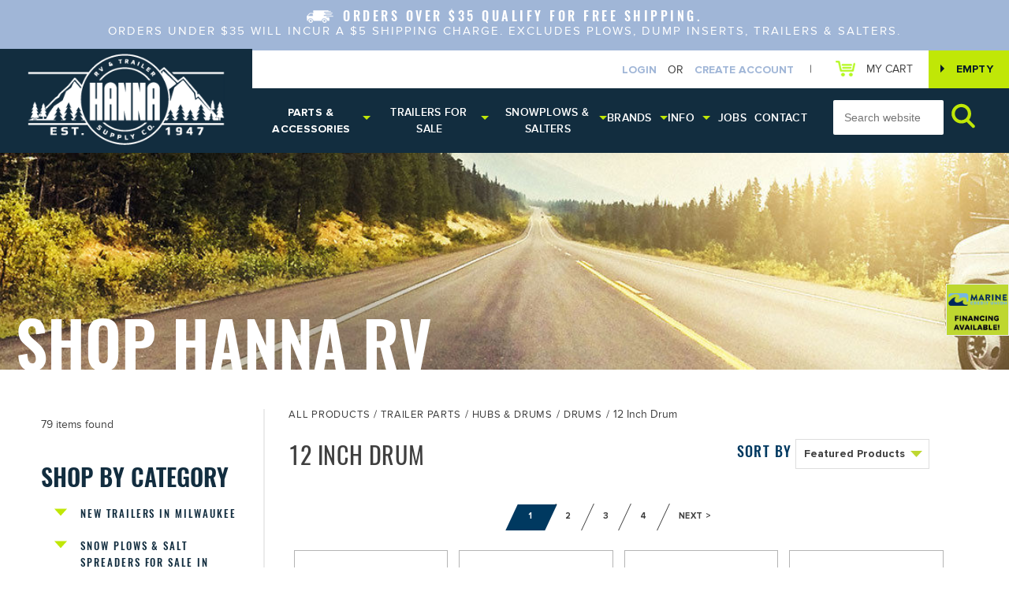

--- FILE ---
content_type: text/html; charset=utf-8
request_url: https://www.hannarv.com/C/7559/12InchDrum
body_size: 60236
content:


<!DOCTYPE html>
<html>
<head>
<meta charset="utf-8" />
<meta http-equiv="X-UA-Compatible" content="IE=edge">
<meta name="viewport" content="width=device-width, initial-scale=1.0" />
<title>Trailer Axle Drums | 12 Inch & Up | Browse Drums By Size | Hub & Drum Kits | Hanna Trailer Supply</title>

	
	
	<meta name="description" content="Find The Right Hub For Your Trailer Axle. Browse By Size. Hub & Drum Kits Available. Order Online For Free Shipping Or Pickup At Our Store In Oak Creek, WI." />
	
	<link rel="next" href="https://www.hannarv.com/C/7559/12InchDrum?pageNumber=2">
	
<meta property="og:type" content="business.business">
<meta property="og:title" content="Hanna Trailer Supply">
<meta property="og:url" content="https://www.hannarv.com">
<meta property="og:image" content="https://www.hannarv.com/Content/images/OG.jpg">
<meta property="og:image:width" content="600">
<meta property="og:image:height" content="315">

<link rel="apple-touch-icon" sizes="180x180" href="/Content/favicons/apple-touch-icon.png">
<link rel="icon" type="image/png" sizes="32x32" href="/Content/favicons/favicon-32x32.png">
<link rel="icon" type="image/png" sizes="16x16" href="/Content/favicons/favicon-16x16.png">
<link rel="manifest" href="/Content/favicons/site.webmanifest">
<meta name="msapplication-TileColor" content="#ffffff">
<meta name="theme-color" content="#ffffff">
<link href="/bundles/css/CSS_Head_GenCart?v=zfAm5ORcCqqpLaLdQNsxpnmaMgvgCOpE5NPkV4jyxUw1" rel="stylesheet"/>

<link href="/bundles/css/CSS_Head?v=IMC5PeUxS1jz8g4uqb1VzvoTKwfopbA_jqPbmC1_C6A1" rel="stylesheet"/>


<link rel="stylesheet" href="/Content/css/main-styles.css?v=59.13991" type="text/css" />
<link rel="stylesheet" href="/Content/css/addition-style.css?v=0.1" type="text/css" />



	
	<link type="text/css" rel="stylesheet" href="/Content/GenCart/css/addToCartPopup.css" />

	




<script src="/bundles/js/JS_Head_JQuery?v=YXDr5qsNHNoxEOyCo5HODCn_5msjwgD1fdWganXw1WE1"></script>

<script src="/bundles/js/JS_Head_GenCart?v=AgOayMiarxIhTBoqaz8qSW1Bx3dFSkiRiCqZwhavado1"></script>


	
	
	<script type="text/javascript" src="/Content/GenCart/scripts/Main/GenesisUtitities.js?version=1.0.1"></script>
	<script type="text/javascript" src="/Content/GenCart/scripts/Main/CategoryView.js?version=20221219"></script>
	<script type="text/javascript" src="/Content/GenCart/scripts/Main/InputVerify.js"></script>
	

<noscript>
	<link type="text/css" rel="stylesheet" href="/Content/GenCore/css/noscript.css" />
	
</noscript>


<!-- Global site tag (gtag.js) - Google Analytics -->
<script async src="https://www.googletagmanager.com/gtag/js?id=G-QKFKVQPW9Z"></script>
<script>
	window.dataLayer = window.dataLayer || [];
	function gtag() { dataLayer.push(arguments); }
	gtag('js', new Date());
	gtag('config', 'G-QKFKVQPW9Z');
	
	gtag('config', '');
	gtag('config', 'UA-90571653-1'); // allSitesTracker
	
</script>
<script></script>

<!-- Meta Pixel Code -->
<script>
    !function (f, b, e, v, n, t, s) {
        if (f.fbq) return; n = f.fbq = function () {
            n.callMethod ?
            n.callMethod.apply(n, arguments) : n.queue.push(arguments)
        };
        if (!f._fbq) f._fbq = n; n.push = n; n.loaded = !0; n.version = '2.0';
        n.queue = []; t = b.createElement(e); t.async = !0;
        t.src = v; s = b.getElementsByTagName(e)[0];
        s.parentNode.insertBefore(t, s)
    }(window, document, 'script',
        'https://connect.facebook.net/en_US/fbevents.js');
    fbq('init', '358101372253823');
    fbq('track', 'PageView');
</script>
<noscript><img height="1" width="1" style="display:none"
src="https://www.facebook.com/tr?id=358101372253823&ev=PageView&noscript=1"
/></noscript>
<!-- End Meta Pixel Code -->

</head>

<body id="CategoryPages" class="P--ProductCategory--7559">

    <div id="newFreeShipHeader">
        <img alt="" src="/Content/images/freeship_WhiteIcon.png" />
        <span class="whiteSpans">Orders over $35 qualify for free shipping.</span>
        <span class="graySpans">Orders under $35 will incur a $5 shipping charge. Excludes Plows, Dump Inserts, Trailers & Salters.</span>
    </div>

<div id="brand-header">
    <div class="gc_UserLinks__minicartWrap">
        
<a href="/find/Checkout/Review" class="gc_minicart group">
    <span class="gc_minicart__countWrap">
        
        <strong class="gc_minicart__countLabel js-gc_cartItemCountLabel" data-empty="EMPTY" data-singular="ITEM" data-plural="ITEMS">EMPTY</strong>
    </span>
</a>

    </div>
<!-- Master.Cart.ascx -->

    <div class="cart-link"><a href="/find/Checkout/Review" title="Review your shopping cart"><img src="/Content/images/cart-icon.png" alt="" > <span class="mobile-hidden">My Cart</span></a></div>
    <div class="spacer">|</div>
    <div class="user-links"><input type="checkbox" id="user-links-toggle">
        <label for="user-links-toggle" class="userToggle"><svg xmlns="https://www.w3.org/2000/svg"><use xmlns:xlink="https://www.w3.org/1999/xlink" xlink:href="#person-icon"></use></svg></label>
		<div class="gc_UserLinks group">
<div class="gc_UserLinks__listWrap">
	
	<ul class="gc_UserLinks__list gc_UserLinks__list--guest">
		<li><a href="/find/User/UserLogin" class="js-userLogin">Login</a></li>
		<li class="or-header">OR</li>
		<li><a href="/find/User/UserLogin" class="js-userSignup">Create Account</a></li>
	</ul>
	
</div>
</div>
    </div>
    
   
    


    <div class="brand-logos last-brand dumper">
        <a href="/C/6922/LoadTrailLLC" title="">
            <div class="cube">
                <div class="flippety">
                    <img src="/Content/images/brand-header-logos/load-trail-logo.png" alt="" title="" /></div>
                <div class="flop">
                    <img src="/Content/images/brand-header-logos/load-trail-logo-white.png" alt="" /></div>
            </div>
        </a>
    </div>


    <div class="brand-logos"><a href="/C/6549/SnowDoggPlowParts" title="snow plow replacement parts"><div class="cube">
        <div class="flippety"><img src="/Content/images/brand-header-logos/snow-dogg-header-logo.png" alt="snow plow replacement parts" title="snow plow replacement parts"></div>
        <div class="flop"><img src="/Content/images/brand-header-logos/snow-dogg-header-logo-white.png" alt=""></div>
    </div></a>
    </div>

    <div class="brand-logos"><a href="/C/6555/SaltDoggSaltSpreaderParts" title="salt spreader accessories"><div class="cube">
        <div class="flippety"><img src="/Content/images/brand-header-logos/salt-dogg-header-logo.png" alt="salt spreader accessories" title="salt spreader accessories"></div>
        <div class="flop"><img src="/Content/images/brand-header-logos/salt-dogg-header-logo-white.png" alt=""></div>
    </div></a>
</div>


    

    <div class="brand-logos">
        <a href="/C/7037/KTIDistributionCenter" title="">
            <div class="cube">
                <div class="flippety">
                    <img src="/Content/images/brand-header-logos/hydraulics-incorp-logo.png" alt="" title=""></div>
                <div class="flop">
                    <img src="/Content/images/brand-header-logos/hydraulics-incorp-logo-white.png" alt=""></div>
            </div>
        </a>
    </div>


    <div class="brand-logos"><a href="/C/6453/ShorelanderTrailerPartsAndAccessories" title="shorelander trailer parts"><div class="cube">
        <div class="flippety"><img src="/Content/images/brand-header-logos/shorelandr-header-logo.png" alt="shorelander trailer parts" title="shorelander trailer parts"></div>
        <div class="flop"><img src="/Content/images/brand-header-logos/shorelandr-header-logo-white.png" alt=""></div>
    </div></a>
    </div>
    <div class="brand-logos"><a href="/C/6437/TritonTrailerPartsAndAccessories" title="triton snowmobile trailer parts and accessories"><div class="cube">
        <div class="flippety"><img src="/Content/images/brand-header-logos/triton-header-logo.png" alt="triton snowmobile trailer parts and accessories" title="triton snowmobile trailer parts and accessories"></div>
        <div class="flop"><img src="/Content/images/brand-header-logos/triton-header-logo-white.png" alt=""></div>
    </div></a>
</div>
    <div class="clear"></div>
</div>
<header id="header"  class="SiteHeader">
	<div class="SiteHeader__pos group">
<div class="header-logo"><a href="/" class="desktop-logo" title=""><img src="/Content/images/HannaMountains-logo1.png" alt="pop up rv replacement accessories" title="pop up rv replacement accessories"></a>
<a href="/" class="mobile-logo"><img src="/Content/images/HannaMountains-logo1.png" alt="" title=""></a></div>
<nav id="nav" class="HeaderNav">
<ul class="HeaderNav__list group">
    <li class="dropdown js-drop"><a href="#" class="no-link js-mobile" id="trailer-parts-menu" data-menu="trailer-parts" title="">Parts & Accessories</a>
    <div class="dropdown-menu" id="trailer-parts">
    <div class="border-top"></div>
    <div class="menu-wrap">

        <div class="featured-shop">
            <span class="nav-heading" id="parts-feature-menu" data-menu2="parts-feature">Featured</span>
            <ul id="parts-feature" class="featured-nav-list">
<li><a title="Pop-up Camper Awnings" href="/C/6477/Awnings">Pop-up Camper Awnings</a></li>
<li><a title="Pop-up Camper Crank Handles" href="/C/6459/CrankHandles">Pop-up Camper Crank Handles</a></li>
<li><a title="Canvas &amp; Tent Repair Kits" href="/C/6590/TentRepair">Canvas &amp; Tent Repair Kits</a></li>
<li><a title="Awning Repair &amp; Cleaners" href="/C/6501/TearaidRepairKits">Awning Repair &amp; Cleaners</a></li>
<li><a title="RV Water Filters" href="/C/6404/WaterFilters">RV Water Filters</a></li>
<li><a title="HWH Spring Kits" href="/C/6827/HWH%20Corporation">HWH Spring Kits</a></li>
<li><a title="Cargo Trailer Windows" href="/C/7305/CargoTrailerWindows">Cargo Trailer Windows</a></li>
<li><a title="Trailer Leaf Springs" href="/C/6246/LeafSprings">Trailer Leaf Springs</a></li>
<li><a title="Shorelander Parts and Accessories" href="/C/6453/ShorelanderTrailerPartsAndAccessories">Shorelander Parts &amp; Accessories</a></li>
<li><a title="Triton Utility Trailer Parts" href="/C/6440/TritonUtilityTrailerParts">Triton Utility Trailer Parts</a></li>
</ul>

        </div>

        <div class="category-shop">
            <span class="nav-heading">Shop By Category <a href="/C/3/AllProducts" title="">Shop All</a></span>
            <ul>
<li><a href="/C/31/CurrentHotDeals"><img src="/Content/files/navIcons/hotdeals.png" border="0" alt="" title=""><span>Current Hot Deals</span></a></li>
<li><a title="" href="/C/1328/Pop-UpCamperNecessities"><img src="/Content/images/nav-icons/pop-up-trailer-icon.png" border="0" alt="pop up rv trailer accessories" title="pop up rv trailer accessories"><span>Pop Up Camper Parts</span></a></li>
<li><a title="" href="/C/41/PartsAndAccessories"><img src="/Content/images/nav-icons/rv-trailer-parts-icon.png" border="0" alt="5th wheel camper replacement accessories" title="5th wheel camper replacement accessories"><span>RV Parts &amp; Accessories</span></a></li>
<li><a title="" href="/C/26/MilwaukeeTrailerProducts"><img src="/Content/files/navIcons/utility-trailer-parts-icon.png" border="0" alt="5th wheel camper replacement accessories" title="utility and cargo trailer parts"><span>Utility &amp; Cargo Trailer Parts</span></a></li>
<li><a title="" href="/C/7610/DumpTrailerParts"><img src="/Content/files/navIcons/dump-trailer-icon.png" border="0" alt="dump trailer parts and accessories" title="dump trailer parts" width="120" height="50"><span>Dump Trailer Parts</span></a></li>
<li><a title="Awnings &amp; Accessories" href="/C/54/AwningsandAccessories"><img src="/Content/files/navIcons/awning-icon.png" border="0" alt="Awnings &amp; Accessories" title="Awnings &amp; Accessories"><span>Awnings &amp; Accessories</span></a></li>
<li><a href="/C/43/RVWindowsFloorsandDoors"><img src="/Content/files/navIcons/rv-window-icon.png" border="0" alt="trailer windows" title="rv and cargo trailer windows"><span>Trailer Windows</span></a></li>
</ul>

        </div>

        <div class="clear"></div>

    </div>
    </div>
    </li>
    <li class="dropdown js-drop"><a href="#" class="no-link js-mobile" id="trailer-sales-menu" data-menu="trailer-sales" title="">Trailers<br /> for Sale</a>
    <div class="dropdown-menu" id="trailer-sales">
    <div class="border-top"></div>
    <div class="menu-wrap">
        <div class="featured-shop"><span class="nav-heading" id="sales-feature-menu" data-menu2="sales-feature">Featured</span>
        <ul class="featured-nav-list" id="sales-feature">
            <li><a href="/C/4/MilwaukeeTrailerCategories" title="">New Releases</a></li>
            <li><a href="/C/31/CurrentHotDeals" title="">Best Sellers</a></li>
            <li><a href="/C/6822/Brands" title="">By Brand</a></li>
            
        </ul>
        </div>
        <div class="category-shop"><span class="nav-heading">Shop By Category <a href="/C/4/MilwaukeeTrailerCategories" title="Your trailer shopping center online">Shop All Trailers</a></span>
        <ul>
            <li><a href="/C/13/UsedTrailers" title="Purchase a used trailer from our Oak Creek lot today"><img src="/Content/images/nav-icons/UsedTrailers.png" alt="Find a used trailer for your business or fun in Milwaukee and Racine" title="Find a used trailer for your sports activities or business"><span>Hot Deals</span></a></li>
            <li><a href="/C/6429/AluminumUtilityTrailers" title="Shop for aluminum utility trailers"><img src="/Content/images/nav-icons/utility-trailer-aluminum-icon.png" alt="aluminum trailer accessories" title="aluminum trailer accessories"><span>Utility Trailers - Aluminum</span></a></li>
            <li><a href="/C/7608/CargoTrailers-Aluminum" title="Shop for aluminum enclosed cargo trailers"><img src="/Content/images/nav-icons/cargo-aluminum-trailer-icon.png" alt="aluminum utility trailer replacement accessories" title="aluminum utility trailer replacement accessories"><span>Cargo Trailers - Aluminum</span></a></li>
            <li><a href="/C/12/EnclosedTrailers" title="Shop for steel cargo trailers"><img src="/Content/images/nav-icons/cargo-trailer-steel-icon.png" alt="enclosed snowmobile trailer replacement parts" title="enclosed snowmobile trailer replacement parts"><span>Cargo Trailers - Steel</span></a></li>


        </ul>
        <ul>


            
            <li><a href="/C/8/UtilityTrailers" title="Shop for steel utility trailers"><img src="/Content/images/nav-icons/utility-trailer-steel-icon.png" alt="steel utility trailer replacement parts" title="steel utility trailer replacement parts"><span>Utility Trailers - Steel</span></a></li>
            <li><a href="/C/6451/DumpTrailers" title="Shop for dump trailers"><img src="/Content/images/nav-icons/dump-trailer-icon.png" alt="dump trailer parts" title="dump trailer parts"><span>Dump Trailers</span></a></li>
            <li><a href="/C/7/SnowmobileTrailers" title="Shop for snowmobile trailers"><img src="/Content/images/nav-icons/snowmobile-trailer-icon.png" alt="snowmobile trailer parts" title="snowmobile trailer parts"><span>Snowmobile Trailers</span></a></li>

            <li><a href="/C/6745/CarHaulerTrailers" title="Shop for car & equipment trailers"><img src="/Content/images/nav-icons/car-hauler-icon.png" alt="car & equipment trailer parts and accessories" title="car & equipment trailer parts and accessories"><span>Car & Equipment Trailers</span></a></li>





        </ul>
        </div>
        <div class="clear"></div>
        </div>
    </div>
    </li>
    <li class="dropdown js-drop"><a href="#" class="no-link js-mobile" id="snow-plows-menu" data-menu="snow-plows" title="">Snowplows & Salters</a>
    <div class="dropdown-menu" id="snow-plows">
    <div class="border-top"></div>
    <div class="menu-wrap">
        <div class="featured-shop"><span class="nav-heading" id="snow-feature-menu" data-menu2="snow-feature">Featured</span>
        <ul class="featured-nav-list" id="snow-feature">
            <li><a href="/C/4/MilwaukeeTrailerCategories" title="">New Releases</a></li>
            <li><a href="/C/31/CurrentHotDeals" title="">Best Sellers</a></li>
            <li><a href="/C/6822/Brands" title="">By Brand</a></li>
            <li><a href="/C/6199/WinterizationProducts" title="">Winterization Products</a></li>
        </ul>
        </div>
        <div class="category-shop">
        <span class="nav-heading">Shop By Category <a href="/C/3/AllProducts" title="">Shop All</a></span>
        <ul>
            <li><a href="/C/18/MilwaukeePlowSalterCategories" title="Shop for snowplow attachments & salters"><img src="/Content/images/nav-icons/snow-plow-and-salter-icon.png" alt="snow plow salter parts and accessories" title="snow plow salter parts and accessories"><span>Snowplows/Salters</span></a></li>
            <li><a href="/C/94/PlowsPartsandAcc" title="Shop for snowplow parts & accessories"><img src="/Content/images/nav-icons/plow-icon.png" alt="snow plow accessories and parts" title="snow plow accessories and parts"><span>Snowplow Parts</span></a></li>
            <li><a href="/C/104/SalterPartsandAcc" title="Shop for salter parts & accessories"><img src="/Content/images/nav-icons/salter-icon.png" alt="snow salter for trucks" title="snow salter for trucks"><span>Salter Parts</span></a></li>
        </ul>
        </div>
        <div class="clear"></div>
    </div>
    </div>
    </li>
    <li class="dropdown js-drop" id="brands-drop"><a href="#" class="no-link one-line js-mobile" id="brands-menu" data-menu="brands" title="See all trailer parts and accessory brands we carry">Brands</a>
        <div class="dropdown-menu" id="brands">
        <div class="border-top"></div>
        <div class="menu-wrap">
            <div class="featured-shop branded-list">
            <ul>
                <li><a href="/C/6939/Attwood%20Marine" title="Shop Attwood Marine parts and accessories"><img src="/Content/images/brand-header-logos/attwood.png" alt="Attwood Marine" /></a></li>
                <li><a href="/C/6544/BlizzardPlowParts" title="Shop Blizzard parts and accessories"><img src="/Content/images/brand-header-logos/blizzard.png" alt="Blizzard" /></a></li>
                <li><a href="/C/6545/BossPlowParts" title="Shop Boss parts and accessories"><img src="/Content/images/brand-header-logos/boss.png" alt="Boss" /></a></li>
                <li><a href="/C/6592/Caliber" title="Shop Caliber parts and accessories"><img src="/Content/images/brand-header-logos/caliber-header-logo.png" alt="Caliber" title=""></a></li>
                <li><a href="/C/7115/Camco" title="Shop Camco parts and accessories"><img src="/Content/images/brand-header-logos/Camco.png" alt="Camco" /></a></li>
                <li><a href="/C/7311/CleerVisionWindows" title="Shop Cleer Vision Windows parts and accessories"><img src="/Content/images/brand-header-logos/cleervision.png" alt="Cleer Vision Windows" /></a></li>
                <li><a href="/C/6792/Coachmen" title="Shop Coachmen parts and accessories"><img src="/Content/images/brand-header-logos/coachmen.png" alt="Coachmen" /></a></li>
                <li><a href="/C/6793/ColemanFleetwood" title="Shop Coleman Fleetwood parts and accessories"><img src="/Content/images/brand-header-logos/colemanfleetwood.png" alt="Coleman Fleetwood" /></a></li>
                <li><a href="/C/7178/Cummins" title="Shop Cummins parts and accessories"><img src="/Content/images/brand-header-logos/Cummins.png" alt="Cummins" /></a></li>
                <li><a href="/C/6634/DexterTrailerPartsandHardware" title="Shop Dexter Axle parts and accessories"><img src="/Content/images/brand-header-logos/dexter.png" alt="Dexter Axle" /></a></li>
                <li><a href="/C/6969/Dometic%20Group" title="Shop Domestic Group parts and accessories"><img src="/Content/images/brand-header-logos/dometic.png" alt="Domestic Group" /></a></li>
                <li><a href="/C/6906/Dyco%20Paints%20Inc" title="Shop Dyco Paints parts and accessories"><img src="/Content/images/brand-header-logos/dyco.png" alt="Dyco Paints" /></a></li>
                <li><a href="/C/6554/FisherSaltSpreaderParts" title="Shop Fischer parts and accessories"><img src="/Content/images/brand-header-logos/fisher.png" alt="Fischer" /></a></li>
                <li><a href="/C/7066/Goshen%20Stamping%20LLC" title="Shop Goshen Stamping parts and accessories"><img src="/Content/images/brand-header-logos/goshen.png" alt="Goshen Stamping" /></a></li>
                <li><a href="/C/6827/HWH%20Corporation" title="Shop HWH Corporation parts and accessories"><img src="/Content/images/brand-header-logos/hwh.png" alt="HWH Corporation" /></a></li>
                <li><a href="/C/6794/Jayco" title="Shop Jayco parts and accessories"><img src="/Content/images/brand-header-logos/jayco.png" alt="Jayco" /></a></li>
                <li><a href="/C/7214/Karavan" title="Shop Karavan parts and accessories"><img src="/Content/images/brand-header-logos/karavan.png" alt="Karavan" /></a></li>
                <li><a href="/C/7074/Load%20Star" title="Shop Load Star parts and accessories"><img src="/Content/images/brand-header-logos/loadstar.png" alt="Load Star" /></a></li>
                <li><a href="/C/6553/MeyerSaltSpreaderParts" title="Shop Meyer parts and accessories"><img src="/Content/images/brand-header-logos/meyer.png" alt="Meyer" /></a></li>
                <li><a href="/C/6795/Palomino" title="Shop Palomino parts and accessories"><img src="/Content/images/brand-header-logos/Palomino_Logo.png" alt="Palomino" /></a></li>
                <li><a href="/C/6796/Rockwood" title="Shop Rockwood parts and accessories"><img src="/Content/images/brand-header-logos/rockwood.png" alt="Rockwood" /></a></li>
                <li><a href="/C/6555/SaltDoggSaltSpreaderParts" title="Shop Salt Dogg parts and accessories"><img src="/Content/images/brand-header-logos/salt-dogg-header-logo.png" alt="salt Dogg" title="salt spreader accessories"></a></li>
                <li><a href="/C/6453/ShorelanderTrailerPartsAndAccessories" title="Shop Shorelander parts and accessories"><img src="/Content/images/brand-header-logos/shorelandr-header-logo.png" alt="Shorelander"></a></li>
                <li><a href="/C/7212/SnoPro" title="Shop SnoPro parts and accessories"><img src="/Content/images/brand-header-logos/snopro.png" alt="SnoPro" /></a></li>
                <li><a href="/C/6550/Sno-WayPlowParts" title="Shop Sno-Way parts and accessories"><img src="/Content/images/brand-header-logos/snoway.png" alt="Sno-Way" /></a></li>
                <li><a href="/C/6797/Starcarft" title="Shop Starcarft parts and accessories"><img src="/Content/images/brand-header-logos/starcraft.png" alt="Starcarft" /></a></li>
                <li><a href="/C/6828/The%20Water%20Pur%20Company" title="Shop The Water Pur Company parts and accessories"><img src="/Content/images/brand-header-logos/waterpur.png" alt="The Water Pur Company" /></a></li>
                <li><a href="/C/6883/TRC" title="Shop TRC parts and accessories"><img src="/Content/images/brand-header-logos/TRC.png" alt="TRC" /></a></li>
                <li><a href="/C/6437/TritonTrailerPartsAndAccessories" title="Shop Triton parts and accessories"><img src="/Content/images/brand-header-logos/triton-header-logo.png" alt="Triton" title=""></a></li>
                <li><a href="/C/6798/Viking" title="Shop Viking parts and accessories"><img src="/Content/images/brand-header-logos/viking.png" alt="Viking" /></a></li>
            </ul>
                <div style="text-align: center;">
                    <a href="/C/6822/Brands" style="background: #c0e707; margin-left: -12%; padding: 20px 40px; display: inline-block;" class="btn">View All Brands</a>
                </div>
            </div>
            <div class="clear"></div>
        </div>
        </div>
    </li>
    <li class="dropdown js-drop" id="info-drop"><a href="#" class="no-link one-line js-mobile" id="info-menu" data-menu="info" title="">Info</a>
        <div class="dropdown-menu" id="info">
        <div class="border-top"></div>
        <div class="menu-wrap">
            <div class="featured-shop">
            <ul class="bolded-list">
                <li><a href="/rvTrailerQuestions" title="">FAQ</a></li>
                <li><a href="/MilwaukeeTrailerSupply/AboutMilwaukeeTrailerSupply" title="">About</a></li>
                <li><a href="/rvProductNews" title="">News</a></li>              
                
                <li><a href="/MilwaukeeTrailerSupply/ServicesMilwaukeeTrailerSupply" title="">Milwaukee Service & Repair</a></li>
                <li><a href="/Reviews">Reviews</a></li>
            </ul>
            </div>
            <div class="clear"></div>
        </div>
        </div>
    </li>

    <li class="js-drop jobsLI"><a href="/MilwaukeeTrailerSupply/Jobs" title="">Jobs</a></li>

    <li class="js-drop"><a href="/ContactMilwaukeeTrailerSupply" title="">Contact</a></li>
</ul>
</nav>
<div id="HeaderSearch">
<input type="checkbox" id="searchCheckbox">
<label for="searchCheckbox" class="searchToggle"><svg xmlns="https://www.w3.org/2000/svg"><use xmlns:xlink="https://www.w3.org/1999/xlink" xlink:href="#i-search"></use></svg></label>


<form action="/Search" method="get" class="js-SearchForm SearchForm group">
	<input class="SearchForm__input" type="text" name="searchTerm" id="search" placeholder="Search website" value="" />
    <button type="submit" class="SearchForm__button" title="Search">
		<svg xmlns="http://www.w3.org/2000/svg">
			<use xmlns:xlink="http://www.w3.org/1999/xlink" xlink:href="#i-search"></use>
		</svg>
	</button>

    <input type="hidden" id="FromSearchForm" name="FromSearchForm" value="True" />
</form>

</div>
<div class="clear"></div>
<div id="menuTL"><a id="nav-toggle"><span class="contain"><span class="menuX"></span></span></a></div></div>
</header>



	
	<div class="md-modal md-effect-1" id="modal-1">
		<div class="md-content">
			<h3>Attention Customers:</h3>
			<div>
				<p><strong>The items we have listed for pop up campers are the only items we have available. We are not able to special order any items at this time, and we are unable to provide technical assistance due to high order volume.&nbsp;</strong></p>
<p><span style="color: #ff9900;"><strong>For product availability, please text (855) 432-6357 with the vendor number and quantity you are looking for. We will answer ASAP.&nbsp;</strong></span></p>

				<button class="md-close">Continue to Site</button>
			</div>
		</div>
	</div>

	<div class="md-overlay"></div>

	<script type="text/javascript">
		$(".md-close").click(function () {
			$(".md-content").addClass("hide");
			$(".md-overlay").addClass("hide");
		});

		$(".md-overlay").click(function () {
			$(".md-content").addClass("hide");
			$(".md-overlay").addClass("hide");
		});
	</script>

	<script src="/Content/Scripts/classie.js"></script>
	<script src="/Content/Scripts/modalEffects.js"></script>

	<div id="category-banner" class="Banner--ProductCategory--7559">




		
		<div class="category-banner-heading">Shop Hanna RV</div>
	</div>
	
<div id="ContentWrapper">
<div class="SiteContent group SiteContent--hasSidebar">
    <div class="content-container main-columns">
		
		<aside class="SiteSidebar">
	
	
	<div class="clear"></div>
	
	<div class="productResultsCount"><span>79 items found</span></div>
	
            <div class="sideBarCatTree group">
                <span class="category-list-heading">Shop By Category</span>
                <input type="checkbox" id="categoryToggle" class="feature-checkbox">
                <label for="categoryToggle" class="catMobileToggle">Shop By Category <svg xmlns="https://www.w3.org/2000/svg"><use xmlns:xlink="https://www.w3.org/1999/xlink" xlink:href="#arrow-down"></use></svg></label>
                <div class="catTreeMobileToggle">
                    
<ul class="gc_CategoryTree">
    
<li class="gc_CategoryTree__item js-gc_CategoryTreeItem is-collapsed" data-catid="4">
    <div class="gc_CategoryTree__itemBlock group">
        <button type="button" class="btn btn--gc_CategoryTreeControl is-collapsed js-gc_CategoryTreeControl" data-catid="4" ><span class="expand"><svg xmlns="http://www.w3.org/2000/svg"><use xmlns:xlink="http://www.w3.org/1999/xlink" xlink:href="#arrow-down"></use></svg></span><span class="collapse"><span class="expand"><svg xmlns="http://www.w3.org/2000/svg"><use xmlns:xlink="http://www.w3.org/1999/xlink" xlink:href="#arrow-down"></use></svg></span></button>
        <a href="/C/4/MilwaukeeTrailerCategories" class="gc_CategoryTree__link">New Trailers in Milwaukee</a>
    </div>
    
    <ul class="gc_CategoryTree__subtree js-gc_CategorySubTree" data-catid="4">
    
<li class="gc_CategoryTree__item js-gc_CategoryTreeItem is-collapsed" data-catid="7">
    <div class="gc_CategoryTree__itemBlock group">
        <button type="button" class="btn btn--gc_CategoryTreeControl is-collapsed js-gc_CategoryTreeControl" data-catid="7" ><span class="expand"><svg xmlns="http://www.w3.org/2000/svg"><use xmlns:xlink="http://www.w3.org/1999/xlink" xlink:href="#arrow-down"></use></svg></span><span class="collapse"><span class="expand"><svg xmlns="http://www.w3.org/2000/svg"><use xmlns:xlink="http://www.w3.org/1999/xlink" xlink:href="#arrow-down"></use></svg></span></button>
        <a href="/C/7/SnowmobileTrailers" class="gc_CategoryTree__link">Snowmobile Trailers</a>
    </div>
    
    <ul class="gc_CategoryTree__subtree js-gc_CategorySubTree" data-catid="7">
    
<li class="gc_CategoryTree__item js-gc_CategoryTreeItem is-collapsed" data-catid="7207">
    <div class="gc_CategoryTree__itemBlock group">
        <button type="button" class="btn btn--gc_CategoryTreeControl is-collapsed js-gc_CategoryTreeControl" data-catid="7207" disabled><span class="expand"><svg xmlns="http://www.w3.org/2000/svg"><use xmlns:xlink="http://www.w3.org/1999/xlink" xlink:href="#arrow-down"></use></svg></span><span class="collapse"><span class="expand"><svg xmlns="http://www.w3.org/2000/svg"><use xmlns:xlink="http://www.w3.org/1999/xlink" xlink:href="#arrow-down"></use></svg></span></button>
        <a href="/C/7207/ClamshellTrailers" class="gc_CategoryTree__link">Clamshells for Triton Snowmobile Trailers</a>
    </div>
    
</li>

    </ul>
    
</li>

<li class="gc_CategoryTree__item js-gc_CategoryTreeItem is-collapsed" data-catid="7608">
    <div class="gc_CategoryTree__itemBlock group">
        <button type="button" class="btn btn--gc_CategoryTreeControl is-collapsed js-gc_CategoryTreeControl" data-catid="7608" disabled><span class="expand"><svg xmlns="http://www.w3.org/2000/svg"><use xmlns:xlink="http://www.w3.org/1999/xlink" xlink:href="#arrow-down"></use></svg></span><span class="collapse"><span class="expand"><svg xmlns="http://www.w3.org/2000/svg"><use xmlns:xlink="http://www.w3.org/1999/xlink" xlink:href="#arrow-down"></use></svg></span></button>
        <a href="/C/7608/CargoTrailers-Aluminum" class="gc_CategoryTree__link">Aluminum Cargo Trailers</a>
    </div>
    
</li>

<li class="gc_CategoryTree__item js-gc_CategoryTreeItem is-collapsed" data-catid="8">
    <div class="gc_CategoryTree__itemBlock group">
        <button type="button" class="btn btn--gc_CategoryTreeControl is-collapsed js-gc_CategoryTreeControl" data-catid="8" disabled><span class="expand"><svg xmlns="http://www.w3.org/2000/svg"><use xmlns:xlink="http://www.w3.org/1999/xlink" xlink:href="#arrow-down"></use></svg></span><span class="collapse"><span class="expand"><svg xmlns="http://www.w3.org/2000/svg"><use xmlns:xlink="http://www.w3.org/1999/xlink" xlink:href="#arrow-down"></use></svg></span></button>
        <a href="/C/8/UtilityTrailers" class="gc_CategoryTree__link">Steel Utility Trailers</a>
    </div>
    
</li>

<li class="gc_CategoryTree__item js-gc_CategoryTreeItem is-collapsed" data-catid="6429">
    <div class="gc_CategoryTree__itemBlock group">
        <button type="button" class="btn btn--gc_CategoryTreeControl is-collapsed js-gc_CategoryTreeControl" data-catid="6429" ><span class="expand"><svg xmlns="http://www.w3.org/2000/svg"><use xmlns:xlink="http://www.w3.org/1999/xlink" xlink:href="#arrow-down"></use></svg></span><span class="collapse"><span class="expand"><svg xmlns="http://www.w3.org/2000/svg"><use xmlns:xlink="http://www.w3.org/1999/xlink" xlink:href="#arrow-down"></use></svg></span></button>
        <a href="/C/6429/AluminumUtilityTrailers" class="gc_CategoryTree__link">Aluminum Utility Trailers</a>
    </div>
    
    <ul class="gc_CategoryTree__subtree js-gc_CategorySubTree" data-catid="6429">
    
<li class="gc_CategoryTree__item js-gc_CategoryTreeItem is-collapsed" data-catid="7467">
    <div class="gc_CategoryTree__itemBlock group">
        <button type="button" class="btn btn--gc_CategoryTreeControl is-collapsed js-gc_CategoryTreeControl" data-catid="7467" disabled><span class="expand"><svg xmlns="http://www.w3.org/2000/svg"><use xmlns:xlink="http://www.w3.org/1999/xlink" xlink:href="#arrow-down"></use></svg></span><span class="collapse"><span class="expand"><svg xmlns="http://www.w3.org/2000/svg"><use xmlns:xlink="http://www.w3.org/1999/xlink" xlink:href="#arrow-down"></use></svg></span></button>
        <a href="/C/7467/FIT8-52" class="gc_CategoryTree__link">52" Wide X 8' Long</a>
    </div>
    
</li>

<li class="gc_CategoryTree__item js-gc_CategoryTreeItem is-collapsed" data-catid="7468">
    <div class="gc_CategoryTree__itemBlock group">
        <button type="button" class="btn btn--gc_CategoryTreeControl is-collapsed js-gc_CategoryTreeControl" data-catid="7468" disabled><span class="expand"><svg xmlns="http://www.w3.org/2000/svg"><use xmlns:xlink="http://www.w3.org/1999/xlink" xlink:href="#arrow-down"></use></svg></span><span class="collapse"><span class="expand"><svg xmlns="http://www.w3.org/2000/svg"><use xmlns:xlink="http://www.w3.org/1999/xlink" xlink:href="#arrow-down"></use></svg></span></button>
        <a href="/C/7468/FIT8-64" class="gc_CategoryTree__link">64" Wide X 8' Long</a>
    </div>
    
</li>

<li class="gc_CategoryTree__item js-gc_CategoryTreeItem is-collapsed" data-catid="7469">
    <div class="gc_CategoryTree__itemBlock group">
        <button type="button" class="btn btn--gc_CategoryTreeControl is-collapsed js-gc_CategoryTreeControl" data-catid="7469" disabled><span class="expand"><svg xmlns="http://www.w3.org/2000/svg"><use xmlns:xlink="http://www.w3.org/1999/xlink" xlink:href="#arrow-down"></use></svg></span><span class="collapse"><span class="expand"><svg xmlns="http://www.w3.org/2000/svg"><use xmlns:xlink="http://www.w3.org/1999/xlink" xlink:href="#arrow-down"></use></svg></span></button>
        <a href="/C/7469/FIT10-64" class="gc_CategoryTree__link">64" Wide X 10' Long</a>
    </div>
    
</li>

<li class="gc_CategoryTree__item js-gc_CategoryTreeItem is-collapsed" data-catid="7471">
    <div class="gc_CategoryTree__itemBlock group">
        <button type="button" class="btn btn--gc_CategoryTreeControl is-collapsed js-gc_CategoryTreeControl" data-catid="7471" disabled><span class="expand"><svg xmlns="http://www.w3.org/2000/svg"><use xmlns:xlink="http://www.w3.org/1999/xlink" xlink:href="#arrow-down"></use></svg></span><span class="collapse"><span class="expand"><svg xmlns="http://www.w3.org/2000/svg"><use xmlns:xlink="http://www.w3.org/1999/xlink" xlink:href="#arrow-down"></use></svg></span></button>
        <a href="/C/7471/FIT10-72" class="gc_CategoryTree__link">72" Wide X 10' Long</a>
    </div>
    
</li>

<li class="gc_CategoryTree__item js-gc_CategoryTreeItem is-collapsed" data-catid="7470">
    <div class="gc_CategoryTree__itemBlock group">
        <button type="button" class="btn btn--gc_CategoryTreeControl is-collapsed js-gc_CategoryTreeControl" data-catid="7470" disabled><span class="expand"><svg xmlns="http://www.w3.org/2000/svg"><use xmlns:xlink="http://www.w3.org/1999/xlink" xlink:href="#arrow-down"></use></svg></span><span class="collapse"><span class="expand"><svg xmlns="http://www.w3.org/2000/svg"><use xmlns:xlink="http://www.w3.org/1999/xlink" xlink:href="#arrow-down"></use></svg></span></button>
        <a href="/C/7470/FIT12-72" class="gc_CategoryTree__link">72" Wide X 12' Long</a>
    </div>
    
</li>

<li class="gc_CategoryTree__item js-gc_CategoryTreeItem is-collapsed" data-catid="7655">
    <div class="gc_CategoryTree__itemBlock group">
        <button type="button" class="btn btn--gc_CategoryTreeControl is-collapsed js-gc_CategoryTreeControl" data-catid="7655" disabled><span class="expand"><svg xmlns="http://www.w3.org/2000/svg"><use xmlns:xlink="http://www.w3.org/1999/xlink" xlink:href="#arrow-down"></use></svg></span><span class="collapse"><span class="expand"><svg xmlns="http://www.w3.org/2000/svg"><use xmlns:xlink="http://www.w3.org/1999/xlink" xlink:href="#arrow-down"></use></svg></span></button>
        <a href="/C/7655/81WideX12Long" class="gc_CategoryTree__link">81" Wide X 12' Long</a>
    </div>
    
</li>

<li class="gc_CategoryTree__item js-gc_CategoryTreeItem is-collapsed" data-catid="7656">
    <div class="gc_CategoryTree__itemBlock group">
        <button type="button" class="btn btn--gc_CategoryTreeControl is-collapsed js-gc_CategoryTreeControl" data-catid="7656" disabled><span class="expand"><svg xmlns="http://www.w3.org/2000/svg"><use xmlns:xlink="http://www.w3.org/1999/xlink" xlink:href="#arrow-down"></use></svg></span><span class="collapse"><span class="expand"><svg xmlns="http://www.w3.org/2000/svg"><use xmlns:xlink="http://www.w3.org/1999/xlink" xlink:href="#arrow-down"></use></svg></span></button>
        <a href="/C/7656/81WideX14LongAllAluminum" class="gc_CategoryTree__link">81" Wide X 14' Long</a>
    </div>
    
</li>

    </ul>
    
</li>

<li class="gc_CategoryTree__item js-gc_CategoryTreeItem is-collapsed" data-catid="12">
    <div class="gc_CategoryTree__itemBlock group">
        <button type="button" class="btn btn--gc_CategoryTreeControl is-collapsed js-gc_CategoryTreeControl" data-catid="12" ><span class="expand"><svg xmlns="http://www.w3.org/2000/svg"><use xmlns:xlink="http://www.w3.org/1999/xlink" xlink:href="#arrow-down"></use></svg></span><span class="collapse"><span class="expand"><svg xmlns="http://www.w3.org/2000/svg"><use xmlns:xlink="http://www.w3.org/1999/xlink" xlink:href="#arrow-down"></use></svg></span></button>
        <a href="/C/12/EnclosedTrailers" class="gc_CategoryTree__link">Steel Cargo Trailers</a>
    </div>
    
    <ul class="gc_CategoryTree__subtree js-gc_CategorySubTree" data-catid="12">
    
<li class="gc_CategoryTree__item js-gc_CategoryTreeItem is-collapsed" data-catid="7202">
    <div class="gc_CategoryTree__itemBlock group">
        <button type="button" class="btn btn--gc_CategoryTreeControl is-collapsed js-gc_CategoryTreeControl" data-catid="7202" disabled><span class="expand"><svg xmlns="http://www.w3.org/2000/svg"><use xmlns:xlink="http://www.w3.org/1999/xlink" xlink:href="#arrow-down"></use></svg></span><span class="collapse"><span class="expand"><svg xmlns="http://www.w3.org/2000/svg"><use xmlns:xlink="http://www.w3.org/1999/xlink" xlink:href="#arrow-down"></use></svg></span></button>
        <a href="/C/7202/4-5FootSteelCargoTrailer" class="gc_CategoryTree__link">4 / 5 Foot Wide Steel Cargo Trailers</a>
    </div>
    
</li>

<li class="gc_CategoryTree__item js-gc_CategoryTreeItem is-collapsed" data-catid="7203">
    <div class="gc_CategoryTree__itemBlock group">
        <button type="button" class="btn btn--gc_CategoryTreeControl is-collapsed js-gc_CategoryTreeControl" data-catid="7203" disabled><span class="expand"><svg xmlns="http://www.w3.org/2000/svg"><use xmlns:xlink="http://www.w3.org/1999/xlink" xlink:href="#arrow-down"></use></svg></span><span class="collapse"><span class="expand"><svg xmlns="http://www.w3.org/2000/svg"><use xmlns:xlink="http://www.w3.org/1999/xlink" xlink:href="#arrow-down"></use></svg></span></button>
        <a href="/C/7203/6FootSteelCargoTrailers" class="gc_CategoryTree__link">6 Foot Wide Steel Cargo Trailers</a>
    </div>
    
</li>

<li class="gc_CategoryTree__item js-gc_CategoryTreeItem is-collapsed" data-catid="7204">
    <div class="gc_CategoryTree__itemBlock group">
        <button type="button" class="btn btn--gc_CategoryTreeControl is-collapsed js-gc_CategoryTreeControl" data-catid="7204" disabled><span class="expand"><svg xmlns="http://www.w3.org/2000/svg"><use xmlns:xlink="http://www.w3.org/1999/xlink" xlink:href="#arrow-down"></use></svg></span><span class="collapse"><span class="expand"><svg xmlns="http://www.w3.org/2000/svg"><use xmlns:xlink="http://www.w3.org/1999/xlink" xlink:href="#arrow-down"></use></svg></span></button>
        <a href="/C/7204/7FootSteelCargoTrailers" class="gc_CategoryTree__link">7 Foot Wide Steel Cargo Trailers</a>
    </div>
    
</li>

<li class="gc_CategoryTree__item js-gc_CategoryTreeItem is-collapsed" data-catid="7205">
    <div class="gc_CategoryTree__itemBlock group">
        <button type="button" class="btn btn--gc_CategoryTreeControl is-collapsed js-gc_CategoryTreeControl" data-catid="7205" disabled><span class="expand"><svg xmlns="http://www.w3.org/2000/svg"><use xmlns:xlink="http://www.w3.org/1999/xlink" xlink:href="#arrow-down"></use></svg></span><span class="collapse"><span class="expand"><svg xmlns="http://www.w3.org/2000/svg"><use xmlns:xlink="http://www.w3.org/1999/xlink" xlink:href="#arrow-down"></use></svg></span></button>
        <a href="/C/7205/8-85FootSteelCargoTraile" class="gc_CategoryTree__link">8 / 8.5 Foot Wide Steel Cargo Trailers</a>
    </div>
    
</li>

<li class="gc_CategoryTree__item js-gc_CategoryTreeItem is-collapsed" data-catid="7606">
    <div class="gc_CategoryTree__itemBlock group">
        <button type="button" class="btn btn--gc_CategoryTreeControl is-collapsed js-gc_CategoryTreeControl" data-catid="7606" disabled><span class="expand"><svg xmlns="http://www.w3.org/2000/svg"><use xmlns:xlink="http://www.w3.org/1999/xlink" xlink:href="#arrow-down"></use></svg></span><span class="collapse"><span class="expand"><svg xmlns="http://www.w3.org/2000/svg"><use xmlns:xlink="http://www.w3.org/1999/xlink" xlink:href="#arrow-down"></use></svg></span></button>
        <a href="/C/7606/CustomContractorTrailers" class="gc_CategoryTree__link">Contractor Trailers</a>
    </div>
    
</li>

    </ul>
    
</li>

<li class="gc_CategoryTree__item js-gc_CategoryTreeItem is-collapsed" data-catid="6451">
    <div class="gc_CategoryTree__itemBlock group">
        <button type="button" class="btn btn--gc_CategoryTreeControl is-collapsed js-gc_CategoryTreeControl" data-catid="6451" disabled><span class="expand"><svg xmlns="http://www.w3.org/2000/svg"><use xmlns:xlink="http://www.w3.org/1999/xlink" xlink:href="#arrow-down"></use></svg></span><span class="collapse"><span class="expand"><svg xmlns="http://www.w3.org/2000/svg"><use xmlns:xlink="http://www.w3.org/1999/xlink" xlink:href="#arrow-down"></use></svg></span></button>
        <a href="/C/6451/DumpTrailers" class="gc_CategoryTree__link">Dump Trailers</a>
    </div>
    
</li>

<li class="gc_CategoryTree__item js-gc_CategoryTreeItem is-collapsed" data-catid="6747">
    <div class="gc_CategoryTree__itemBlock group">
        <button type="button" class="btn btn--gc_CategoryTreeControl is-collapsed js-gc_CategoryTreeControl" data-catid="6747" disabled><span class="expand"><svg xmlns="http://www.w3.org/2000/svg"><use xmlns:xlink="http://www.w3.org/1999/xlink" xlink:href="#arrow-down"></use></svg></span><span class="collapse"><span class="expand"><svg xmlns="http://www.w3.org/2000/svg"><use xmlns:xlink="http://www.w3.org/1999/xlink" xlink:href="#arrow-down"></use></svg></span></button>
        <a href="/C/6747/EquipmentSkidSteerTrailers" class="gc_CategoryTree__link">Equipment Trailers</a>
    </div>
    
</li>

<li class="gc_CategoryTree__item js-gc_CategoryTreeItem is-collapsed" data-catid="6745">
    <div class="gc_CategoryTree__itemBlock group">
        <button type="button" class="btn btn--gc_CategoryTreeControl is-collapsed js-gc_CategoryTreeControl" data-catid="6745" disabled><span class="expand"><svg xmlns="http://www.w3.org/2000/svg"><use xmlns:xlink="http://www.w3.org/1999/xlink" xlink:href="#arrow-down"></use></svg></span><span class="collapse"><span class="expand"><svg xmlns="http://www.w3.org/2000/svg"><use xmlns:xlink="http://www.w3.org/1999/xlink" xlink:href="#arrow-down"></use></svg></span></button>
        <a href="/C/6745/CarHaulerTrailers" class="gc_CategoryTree__link">Car & Equipment Trailers</a>
    </div>
    
</li>

<li class="gc_CategoryTree__item js-gc_CategoryTreeItem is-collapsed" data-catid="6452">
    <div class="gc_CategoryTree__itemBlock group">
        <button type="button" class="btn btn--gc_CategoryTreeControl is-collapsed js-gc_CategoryTreeControl" data-catid="6452" disabled><span class="expand"><svg xmlns="http://www.w3.org/2000/svg"><use xmlns:xlink="http://www.w3.org/1999/xlink" xlink:href="#arrow-down"></use></svg></span><span class="collapse"><span class="expand"><svg xmlns="http://www.w3.org/2000/svg"><use xmlns:xlink="http://www.w3.org/1999/xlink" xlink:href="#arrow-down"></use></svg></span></button>
        <a href="/C/6452/LandscapeTrailers" class="gc_CategoryTree__link">Landscape Trailers</a>
    </div>
    
</li>

<li class="gc_CategoryTree__item js-gc_CategoryTreeItem is-collapsed" data-catid="5">
    <div class="gc_CategoryTree__itemBlock group">
        <button type="button" class="btn btn--gc_CategoryTreeControl is-collapsed js-gc_CategoryTreeControl" data-catid="5" disabled><span class="expand"><svg xmlns="http://www.w3.org/2000/svg"><use xmlns:xlink="http://www.w3.org/1999/xlink" xlink:href="#arrow-down"></use></svg></span><span class="collapse"><span class="expand"><svg xmlns="http://www.w3.org/2000/svg"><use xmlns:xlink="http://www.w3.org/1999/xlink" xlink:href="#arrow-down"></use></svg></span></button>
        <a href="/C/5/ATVTrailers" class="gc_CategoryTree__link">ATV / UTV Trailers</a>
    </div>
    
</li>

<li class="gc_CategoryTree__item js-gc_CategoryTreeItem is-collapsed" data-catid="13">
    <div class="gc_CategoryTree__itemBlock group">
        <button type="button" class="btn btn--gc_CategoryTreeControl is-collapsed js-gc_CategoryTreeControl" data-catid="13" disabled><span class="expand"><svg xmlns="http://www.w3.org/2000/svg"><use xmlns:xlink="http://www.w3.org/1999/xlink" xlink:href="#arrow-down"></use></svg></span><span class="collapse"><span class="expand"><svg xmlns="http://www.w3.org/2000/svg"><use xmlns:xlink="http://www.w3.org/1999/xlink" xlink:href="#arrow-down"></use></svg></span></button>
        <a href="/C/13/UsedTrailers" class="gc_CategoryTree__link">Hot Deals On Trailers</a>
    </div>
    
</li>

    </ul>
    
</li>

<li class="gc_CategoryTree__item js-gc_CategoryTreeItem is-collapsed" data-catid="18">
    <div class="gc_CategoryTree__itemBlock group">
        <button type="button" class="btn btn--gc_CategoryTreeControl is-collapsed js-gc_CategoryTreeControl" data-catid="18" ><span class="expand"><svg xmlns="http://www.w3.org/2000/svg"><use xmlns:xlink="http://www.w3.org/1999/xlink" xlink:href="#arrow-down"></use></svg></span><span class="collapse"><span class="expand"><svg xmlns="http://www.w3.org/2000/svg"><use xmlns:xlink="http://www.w3.org/1999/xlink" xlink:href="#arrow-down"></use></svg></span></button>
        <a href="/C/18/MilwaukeePlowSalterCategories" class="gc_CategoryTree__link">Snow Plows & Salt Spreaders for Sale in Milwaukee, WI & Northern IL</a>
    </div>
    
    <ul class="gc_CategoryTree__subtree js-gc_CategorySubTree" data-catid="18">
    
<li class="gc_CategoryTree__item js-gc_CategoryTreeItem is-collapsed" data-catid="19">
    <div class="gc_CategoryTree__itemBlock group">
        <button type="button" class="btn btn--gc_CategoryTreeControl is-collapsed js-gc_CategoryTreeControl" data-catid="19" disabled><span class="expand"><svg xmlns="http://www.w3.org/2000/svg"><use xmlns:xlink="http://www.w3.org/1999/xlink" xlink:href="#arrow-down"></use></svg></span><span class="collapse"><span class="expand"><svg xmlns="http://www.w3.org/2000/svg"><use xmlns:xlink="http://www.w3.org/1999/xlink" xlink:href="#arrow-down"></use></svg></span></button>
        <a href="/C/19/StraightBladePlows" class="gc_CategoryTree__link">Straight Blade Plows</a>
    </div>
    
</li>

<li class="gc_CategoryTree__item js-gc_CategoryTreeItem is-collapsed" data-catid="20">
    <div class="gc_CategoryTree__itemBlock group">
        <button type="button" class="btn btn--gc_CategoryTreeControl is-collapsed js-gc_CategoryTreeControl" data-catid="20" disabled><span class="expand"><svg xmlns="http://www.w3.org/2000/svg"><use xmlns:xlink="http://www.w3.org/1999/xlink" xlink:href="#arrow-down"></use></svg></span><span class="collapse"><span class="expand"><svg xmlns="http://www.w3.org/2000/svg"><use xmlns:xlink="http://www.w3.org/1999/xlink" xlink:href="#arrow-down"></use></svg></span></button>
        <a href="/C/20/ExpandableWingPlows" class="gc_CategoryTree__link">Expandable Wing Plows</a>
    </div>
    
</li>

<li class="gc_CategoryTree__item js-gc_CategoryTreeItem is-collapsed" data-catid="21">
    <div class="gc_CategoryTree__itemBlock group">
        <button type="button" class="btn btn--gc_CategoryTreeControl is-collapsed js-gc_CategoryTreeControl" data-catid="21" disabled><span class="expand"><svg xmlns="http://www.w3.org/2000/svg"><use xmlns:xlink="http://www.w3.org/1999/xlink" xlink:href="#arrow-down"></use></svg></span><span class="collapse"><span class="expand"><svg xmlns="http://www.w3.org/2000/svg"><use xmlns:xlink="http://www.w3.org/1999/xlink" xlink:href="#arrow-down"></use></svg></span></button>
        <a href="/C/21/VPlows" class="gc_CategoryTree__link">V-Plows</a>
    </div>
    
</li>

<li class="gc_CategoryTree__item js-gc_CategoryTreeItem is-collapsed" data-catid="23">
    <div class="gc_CategoryTree__itemBlock group">
        <button type="button" class="btn btn--gc_CategoryTreeControl is-collapsed js-gc_CategoryTreeControl" data-catid="23" disabled><span class="expand"><svg xmlns="http://www.w3.org/2000/svg"><use xmlns:xlink="http://www.w3.org/1999/xlink" xlink:href="#arrow-down"></use></svg></span><span class="collapse"><span class="expand"><svg xmlns="http://www.w3.org/2000/svg"><use xmlns:xlink="http://www.w3.org/1999/xlink" xlink:href="#arrow-down"></use></svg></span></button>
        <a href="/C/23/TailgateSalters" class="gc_CategoryTree__link">Tailgate Salters</a>
    </div>
    
</li>

<li class="gc_CategoryTree__item js-gc_CategoryTreeItem is-collapsed" data-catid="24">
    <div class="gc_CategoryTree__itemBlock group">
        <button type="button" class="btn btn--gc_CategoryTreeControl is-collapsed js-gc_CategoryTreeControl" data-catid="24" disabled><span class="expand"><svg xmlns="http://www.w3.org/2000/svg"><use xmlns:xlink="http://www.w3.org/1999/xlink" xlink:href="#arrow-down"></use></svg></span><span class="collapse"><span class="expand"><svg xmlns="http://www.w3.org/2000/svg"><use xmlns:xlink="http://www.w3.org/1999/xlink" xlink:href="#arrow-down"></use></svg></span></button>
        <a href="/C/24/VBoxSalters" class="gc_CategoryTree__link">Salters / V-Box Salters</a>
    </div>
    
</li>

<li class="gc_CategoryTree__item js-gc_CategoryTreeItem is-collapsed" data-catid="6426">
    <div class="gc_CategoryTree__itemBlock group">
        <button type="button" class="btn btn--gc_CategoryTreeControl is-collapsed js-gc_CategoryTreeControl" data-catid="6426" disabled><span class="expand"><svg xmlns="http://www.w3.org/2000/svg"><use xmlns:xlink="http://www.w3.org/1999/xlink" xlink:href="#arrow-down"></use></svg></span><span class="collapse"><span class="expand"><svg xmlns="http://www.w3.org/2000/svg"><use xmlns:xlink="http://www.w3.org/1999/xlink" xlink:href="#arrow-down"></use></svg></span></button>
        <a href="/C/6426/WalkBehindSalters" class="gc_CategoryTree__link">Walk Behind Salters</a>
    </div>
    
</li>

<li class="gc_CategoryTree__item js-gc_CategoryTreeItem is-collapsed" data-catid="6427">
    <div class="gc_CategoryTree__itemBlock group">
        <button type="button" class="btn btn--gc_CategoryTreeControl is-collapsed js-gc_CategoryTreeControl" data-catid="6427" ><span class="expand"><svg xmlns="http://www.w3.org/2000/svg"><use xmlns:xlink="http://www.w3.org/1999/xlink" xlink:href="#arrow-down"></use></svg></span><span class="collapse"><span class="expand"><svg xmlns="http://www.w3.org/2000/svg"><use xmlns:xlink="http://www.w3.org/1999/xlink" xlink:href="#arrow-down"></use></svg></span></button>
        <a href="/C/6427/SnowPushers" class="gc_CategoryTree__link">Snow Pushers</a>
    </div>
    
    <ul class="gc_CategoryTree__subtree js-gc_CategorySubTree" data-catid="6427">
    
<li class="gc_CategoryTree__item js-gc_CategoryTreeItem is-collapsed" data-catid="7405">
    <div class="gc_CategoryTree__itemBlock group">
        <button type="button" class="btn btn--gc_CategoryTreeControl is-collapsed js-gc_CategoryTreeControl" data-catid="7405" disabled><span class="expand"><svg xmlns="http://www.w3.org/2000/svg"><use xmlns:xlink="http://www.w3.org/1999/xlink" xlink:href="#arrow-down"></use></svg></span><span class="collapse"><span class="expand"><svg xmlns="http://www.w3.org/2000/svg"><use xmlns:xlink="http://www.w3.org/1999/xlink" xlink:href="#arrow-down"></use></svg></span></button>
        <a href="/C/7405/Skidsteersnowpusher" class="gc_CategoryTree__link">SKID STEER SNOW PUSHER FOR SALE</a>
    </div>
    
</li>

<li class="gc_CategoryTree__item js-gc_CategoryTreeItem is-collapsed" data-catid="7406">
    <div class="gc_CategoryTree__itemBlock group">
        <button type="button" class="btn btn--gc_CategoryTreeControl is-collapsed js-gc_CategoryTreeControl" data-catid="7406" disabled><span class="expand"><svg xmlns="http://www.w3.org/2000/svg"><use xmlns:xlink="http://www.w3.org/1999/xlink" xlink:href="#arrow-down"></use></svg></span><span class="collapse"><span class="expand"><svg xmlns="http://www.w3.org/2000/svg"><use xmlns:xlink="http://www.w3.org/1999/xlink" xlink:href="#arrow-down"></use></svg></span></button>
        <a href="/C/7406/Front-endloadersnowpushe" class="gc_CategoryTree__link">FRONT-END LOADER SNOW PUSHER FOR SALE</a>
    </div>
    
</li>

<li class="gc_CategoryTree__item js-gc_CategoryTreeItem is-collapsed" data-catid="7407">
    <div class="gc_CategoryTree__itemBlock group">
        <button type="button" class="btn btn--gc_CategoryTreeControl is-collapsed js-gc_CategoryTreeControl" data-catid="7407" disabled><span class="expand"><svg xmlns="http://www.w3.org/2000/svg"><use xmlns:xlink="http://www.w3.org/1999/xlink" xlink:href="#arrow-down"></use></svg></span><span class="collapse"><span class="expand"><svg xmlns="http://www.w3.org/2000/svg"><use xmlns:xlink="http://www.w3.org/1999/xlink" xlink:href="#arrow-down"></use></svg></span></button>
        <a href="/C/7407/Tractorsnowpusher" class="gc_CategoryTree__link">TRACTOR SNOW PUSHER FOR SALE</a>
    </div>
    
</li>

<li class="gc_CategoryTree__item js-gc_CategoryTreeItem is-collapsed" data-catid="7408">
    <div class="gc_CategoryTree__itemBlock group">
        <button type="button" class="btn btn--gc_CategoryTreeControl is-collapsed js-gc_CategoryTreeControl" data-catid="7408" disabled><span class="expand"><svg xmlns="http://www.w3.org/2000/svg"><use xmlns:xlink="http://www.w3.org/1999/xlink" xlink:href="#arrow-down"></use></svg></span><span class="collapse"><span class="expand"><svg xmlns="http://www.w3.org/2000/svg"><use xmlns:xlink="http://www.w3.org/1999/xlink" xlink:href="#arrow-down"></use></svg></span></button>
        <a href="/C/7408/Backhoesnowpusher" class="gc_CategoryTree__link">BACKHOE SNOW PUSHERS FOR SALE</a>
    </div>
    
</li>

    </ul>
    
</li>

<li class="gc_CategoryTree__item js-gc_CategoryTreeItem is-collapsed" data-catid="6528">
    <div class="gc_CategoryTree__itemBlock group">
        <button type="button" class="btn btn--gc_CategoryTreeControl is-collapsed js-gc_CategoryTreeControl" data-catid="6528" disabled><span class="expand"><svg xmlns="http://www.w3.org/2000/svg"><use xmlns:xlink="http://www.w3.org/1999/xlink" xlink:href="#arrow-down"></use></svg></span><span class="collapse"><span class="expand"><svg xmlns="http://www.w3.org/2000/svg"><use xmlns:xlink="http://www.w3.org/1999/xlink" xlink:href="#arrow-down"></use></svg></span></button>
        <a href="/C/6528/ATVPlowsSaltersAndSpreaders" class="gc_CategoryTree__link">ATV Plows, Salters and Spreaders</a>
    </div>
    
</li>

    </ul>
    
</li>

<li class="gc_CategoryTree__item js-gc_CategoryTreeItem is-collapsed" data-catid="26">
    <div class="gc_CategoryTree__itemBlock group">
        <button type="button" class="btn btn--gc_CategoryTreeControl is-collapsed js-gc_CategoryTreeControl" data-catid="26" ><span class="expand"><svg xmlns="http://www.w3.org/2000/svg"><use xmlns:xlink="http://www.w3.org/1999/xlink" xlink:href="#arrow-down"></use></svg></span><span class="collapse"><span class="expand"><svg xmlns="http://www.w3.org/2000/svg"><use xmlns:xlink="http://www.w3.org/1999/xlink" xlink:href="#arrow-down"></use></svg></span></button>
        <a href="/C/26/MilwaukeeTrailerProducts" class="gc_CategoryTree__link">Trailer Parts</a>
    </div>
    
    <ul class="gc_CategoryTree__subtree js-gc_CategorySubTree" data-catid="26">
    
<li class="gc_CategoryTree__item js-gc_CategoryTreeItem is-collapsed" data-catid="27">
    <div class="gc_CategoryTree__itemBlock group">
        <button type="button" class="btn btn--gc_CategoryTreeControl is-collapsed js-gc_CategoryTreeControl" data-catid="27" ><span class="expand"><svg xmlns="http://www.w3.org/2000/svg"><use xmlns:xlink="http://www.w3.org/1999/xlink" xlink:href="#arrow-down"></use></svg></span><span class="collapse"><span class="expand"><svg xmlns="http://www.w3.org/2000/svg"><use xmlns:xlink="http://www.w3.org/1999/xlink" xlink:href="#arrow-down"></use></svg></span></button>
        <a href="/C/27/AxleAssemblies" class="gc_CategoryTree__link">Trailer Axles</a>
    </div>
    
    <ul class="gc_CategoryTree__subtree js-gc_CategorySubTree" data-catid="27">
    
<li class="gc_CategoryTree__item js-gc_CategoryTreeItem is-collapsed" data-catid="7541">
    <div class="gc_CategoryTree__itemBlock group">
        <button type="button" class="btn btn--gc_CategoryTreeControl is-collapsed js-gc_CategoryTreeControl" data-catid="7541" disabled><span class="expand"><svg xmlns="http://www.w3.org/2000/svg"><use xmlns:xlink="http://www.w3.org/1999/xlink" xlink:href="#arrow-down"></use></svg></span><span class="collapse"><span class="expand"><svg xmlns="http://www.w3.org/2000/svg"><use xmlns:xlink="http://www.w3.org/1999/xlink" xlink:href="#arrow-down"></use></svg></span></button>
        <a href="/C/7541/TritonAxles" class="gc_CategoryTree__link">Triton Axles</a>
    </div>
    
</li>

<li class="gc_CategoryTree__item js-gc_CategoryTreeItem is-collapsed" data-catid="6383">
    <div class="gc_CategoryTree__itemBlock group">
        <button type="button" class="btn btn--gc_CategoryTreeControl is-collapsed js-gc_CategoryTreeControl" data-catid="6383" disabled><span class="expand"><svg xmlns="http://www.w3.org/2000/svg"><use xmlns:xlink="http://www.w3.org/1999/xlink" xlink:href="#arrow-down"></use></svg></span><span class="collapse"><span class="expand"><svg xmlns="http://www.w3.org/2000/svg"><use xmlns:xlink="http://www.w3.org/1999/xlink" xlink:href="#arrow-down"></use></svg></span></button>
        <a href="/C/6383/AxlesSpindles" class="gc_CategoryTree__link">Shoreland'r Axles</a>
    </div>
    
</li>

<li class="gc_CategoryTree__item js-gc_CategoryTreeItem is-collapsed" data-catid="7542">
    <div class="gc_CategoryTree__itemBlock group">
        <button type="button" class="btn btn--gc_CategoryTreeControl is-collapsed js-gc_CategoryTreeControl" data-catid="7542" disabled><span class="expand"><svg xmlns="http://www.w3.org/2000/svg"><use xmlns:xlink="http://www.w3.org/1999/xlink" xlink:href="#arrow-down"></use></svg></span><span class="collapse"><span class="expand"><svg xmlns="http://www.w3.org/2000/svg"><use xmlns:xlink="http://www.w3.org/1999/xlink" xlink:href="#arrow-down"></use></svg></span></button>
        <a href="/C/7542/KaravanAxles" class="gc_CategoryTree__link">Karavan Axles</a>
    </div>
    
</li>

<li class="gc_CategoryTree__item js-gc_CategoryTreeItem is-collapsed" data-catid="7545">
    <div class="gc_CategoryTree__itemBlock group">
        <button type="button" class="btn btn--gc_CategoryTreeControl is-collapsed js-gc_CategoryTreeControl" data-catid="7545" disabled><span class="expand"><svg xmlns="http://www.w3.org/2000/svg"><use xmlns:xlink="http://www.w3.org/1999/xlink" xlink:href="#arrow-down"></use></svg></span><span class="collapse"><span class="expand"><svg xmlns="http://www.w3.org/2000/svg"><use xmlns:xlink="http://www.w3.org/1999/xlink" xlink:href="#arrow-down"></use></svg></span></button>
        <a href="/C/7545/1200LBAxles" class="gc_CategoryTree__link">1200-1500 LB Axles</a>
    </div>
    
</li>

<li class="gc_CategoryTree__item js-gc_CategoryTreeItem is-collapsed" data-catid="7546">
    <div class="gc_CategoryTree__itemBlock group">
        <button type="button" class="btn btn--gc_CategoryTreeControl is-collapsed js-gc_CategoryTreeControl" data-catid="7546" disabled><span class="expand"><svg xmlns="http://www.w3.org/2000/svg"><use xmlns:xlink="http://www.w3.org/1999/xlink" xlink:href="#arrow-down"></use></svg></span><span class="collapse"><span class="expand"><svg xmlns="http://www.w3.org/2000/svg"><use xmlns:xlink="http://www.w3.org/1999/xlink" xlink:href="#arrow-down"></use></svg></span></button>
        <a href="/C/7546/2000LBAxles" class="gc_CategoryTree__link">2000 LB Axles</a>
    </div>
    
</li>

<li class="gc_CategoryTree__item js-gc_CategoryTreeItem is-collapsed" data-catid="7543">
    <div class="gc_CategoryTree__itemBlock group">
        <button type="button" class="btn btn--gc_CategoryTreeControl is-collapsed js-gc_CategoryTreeControl" data-catid="7543" disabled><span class="expand"><svg xmlns="http://www.w3.org/2000/svg"><use xmlns:xlink="http://www.w3.org/1999/xlink" xlink:href="#arrow-down"></use></svg></span><span class="collapse"><span class="expand"><svg xmlns="http://www.w3.org/2000/svg"><use xmlns:xlink="http://www.w3.org/1999/xlink" xlink:href="#arrow-down"></use></svg></span></button>
        <a href="/C/7543/2200LBAxles" class="gc_CategoryTree__link">2200 LB Axles</a>
    </div>
    
</li>

<li class="gc_CategoryTree__item js-gc_CategoryTreeItem is-collapsed" data-catid="7547">
    <div class="gc_CategoryTree__itemBlock group">
        <button type="button" class="btn btn--gc_CategoryTreeControl is-collapsed js-gc_CategoryTreeControl" data-catid="7547" disabled><span class="expand"><svg xmlns="http://www.w3.org/2000/svg"><use xmlns:xlink="http://www.w3.org/1999/xlink" xlink:href="#arrow-down"></use></svg></span><span class="collapse"><span class="expand"><svg xmlns="http://www.w3.org/2000/svg"><use xmlns:xlink="http://www.w3.org/1999/xlink" xlink:href="#arrow-down"></use></svg></span></button>
        <a href="/C/7547/2500LBAxles" class="gc_CategoryTree__link">2500 LB Axles</a>
    </div>
    
</li>

<li class="gc_CategoryTree__item js-gc_CategoryTreeItem is-collapsed" data-catid="7548">
    <div class="gc_CategoryTree__itemBlock group">
        <button type="button" class="btn btn--gc_CategoryTreeControl is-collapsed js-gc_CategoryTreeControl" data-catid="7548" disabled><span class="expand"><svg xmlns="http://www.w3.org/2000/svg"><use xmlns:xlink="http://www.w3.org/1999/xlink" xlink:href="#arrow-down"></use></svg></span><span class="collapse"><span class="expand"><svg xmlns="http://www.w3.org/2000/svg"><use xmlns:xlink="http://www.w3.org/1999/xlink" xlink:href="#arrow-down"></use></svg></span></button>
        <a href="/C/7548/2700LBAxles" class="gc_CategoryTree__link">2700 LB Axles</a>
    </div>
    
</li>

<li class="gc_CategoryTree__item js-gc_CategoryTreeItem is-collapsed" data-catid="7544">
    <div class="gc_CategoryTree__itemBlock group">
        <button type="button" class="btn btn--gc_CategoryTreeControl is-collapsed js-gc_CategoryTreeControl" data-catid="7544" disabled><span class="expand"><svg xmlns="http://www.w3.org/2000/svg"><use xmlns:xlink="http://www.w3.org/1999/xlink" xlink:href="#arrow-down"></use></svg></span><span class="collapse"><span class="expand"><svg xmlns="http://www.w3.org/2000/svg"><use xmlns:xlink="http://www.w3.org/1999/xlink" xlink:href="#arrow-down"></use></svg></span></button>
        <a href="/C/7544/3500LBAxles" class="gc_CategoryTree__link">3500 LB Axles</a>
    </div>
    
</li>

    </ul>
    
</li>

<li class="gc_CategoryTree__item js-gc_CategoryTreeItem is-collapsed" data-catid="28">
    <div class="gc_CategoryTree__itemBlock group">
        <button type="button" class="btn btn--gc_CategoryTreeControl is-collapsed js-gc_CategoryTreeControl" data-catid="28" ><span class="expand"><svg xmlns="http://www.w3.org/2000/svg"><use xmlns:xlink="http://www.w3.org/1999/xlink" xlink:href="#arrow-down"></use></svg></span><span class="collapse"><span class="expand"><svg xmlns="http://www.w3.org/2000/svg"><use xmlns:xlink="http://www.w3.org/1999/xlink" xlink:href="#arrow-down"></use></svg></span></button>
        <a href="/C/28/TiresandWheels" class="gc_CategoryTree__link">Tires & Wheels</a>
    </div>
    
    <ul class="gc_CategoryTree__subtree js-gc_CategorySubTree" data-catid="28">
    
<li class="gc_CategoryTree__item js-gc_CategoryTreeItem is-collapsed" data-catid="6366">
    <div class="gc_CategoryTree__itemBlock group">
        <button type="button" class="btn btn--gc_CategoryTreeControl is-collapsed js-gc_CategoryTreeControl" data-catid="6366" disabled><span class="expand"><svg xmlns="http://www.w3.org/2000/svg"><use xmlns:xlink="http://www.w3.org/1999/xlink" xlink:href="#arrow-down"></use></svg></span><span class="collapse"><span class="expand"><svg xmlns="http://www.w3.org/2000/svg"><use xmlns:xlink="http://www.w3.org/1999/xlink" xlink:href="#arrow-down"></use></svg></span></button>
        <a href="/C/6366/WheelCoversandSimulators" class="gc_CategoryTree__link">Wheel Covers & Simulators</a>
    </div>
    
</li>

<li class="gc_CategoryTree__item js-gc_CategoryTreeItem is-collapsed" data-catid="6367">
    <div class="gc_CategoryTree__itemBlock group">
        <button type="button" class="btn btn--gc_CategoryTreeControl is-collapsed js-gc_CategoryTreeControl" data-catid="6367" disabled><span class="expand"><svg xmlns="http://www.w3.org/2000/svg"><use xmlns:xlink="http://www.w3.org/1999/xlink" xlink:href="#arrow-down"></use></svg></span><span class="collapse"><span class="expand"><svg xmlns="http://www.w3.org/2000/svg"><use xmlns:xlink="http://www.w3.org/1999/xlink" xlink:href="#arrow-down"></use></svg></span></button>
        <a href="/C/6367/TireandWheelAssemblies" class="gc_CategoryTree__link">Tire & Wheel Assemblies</a>
    </div>
    
</li>

<li class="gc_CategoryTree__item js-gc_CategoryTreeItem is-collapsed" data-catid="6368">
    <div class="gc_CategoryTree__itemBlock group">
        <button type="button" class="btn btn--gc_CategoryTreeControl is-collapsed js-gc_CategoryTreeControl" data-catid="6368" disabled><span class="expand"><svg xmlns="http://www.w3.org/2000/svg"><use xmlns:xlink="http://www.w3.org/1999/xlink" xlink:href="#arrow-down"></use></svg></span><span class="collapse"><span class="expand"><svg xmlns="http://www.w3.org/2000/svg"><use xmlns:xlink="http://www.w3.org/1999/xlink" xlink:href="#arrow-down"></use></svg></span></button>
        <a href="/C/6368/RadialandBiasPlyTires" class="gc_CategoryTree__link">Radial & Bias Ply Tires</a>
    </div>
    
</li>

<li class="gc_CategoryTree__item js-gc_CategoryTreeItem is-collapsed" data-catid="7549">
    <div class="gc_CategoryTree__itemBlock group">
        <button type="button" class="btn btn--gc_CategoryTreeControl is-collapsed js-gc_CategoryTreeControl" data-catid="7549" disabled><span class="expand"><svg xmlns="http://www.w3.org/2000/svg"><use xmlns:xlink="http://www.w3.org/1999/xlink" xlink:href="#arrow-down"></use></svg></span><span class="collapse"><span class="expand"><svg xmlns="http://www.w3.org/2000/svg"><use xmlns:xlink="http://www.w3.org/1999/xlink" xlink:href="#arrow-down"></use></svg></span></button>
        <a href="/C/7549/LugNuts" class="gc_CategoryTree__link">Lug Nuts & Bolts</a>
    </div>
    
</li>

<li class="gc_CategoryTree__item js-gc_CategoryTreeItem is-collapsed" data-catid="6580">
    <div class="gc_CategoryTree__itemBlock group">
        <button type="button" class="btn btn--gc_CategoryTreeControl is-collapsed js-gc_CategoryTreeControl" data-catid="6580" disabled><span class="expand"><svg xmlns="http://www.w3.org/2000/svg"><use xmlns:xlink="http://www.w3.org/1999/xlink" xlink:href="#arrow-down"></use></svg></span><span class="collapse"><span class="expand"><svg xmlns="http://www.w3.org/2000/svg"><use xmlns:xlink="http://www.w3.org/1999/xlink" xlink:href="#arrow-down"></use></svg></span></button>
        <a href="/C/6580/TrailerWheelRims" class="gc_CategoryTree__link">Trailer Wheel Rims & Valves</a>
    </div>
    
</li>

<li class="gc_CategoryTree__item js-gc_CategoryTreeItem is-collapsed" data-catid="6587">
    <div class="gc_CategoryTree__itemBlock group">
        <button type="button" class="btn btn--gc_CategoryTreeControl is-collapsed js-gc_CategoryTreeControl" data-catid="6587" disabled><span class="expand"><svg xmlns="http://www.w3.org/2000/svg"><use xmlns:xlink="http://www.w3.org/1999/xlink" xlink:href="#arrow-down"></use></svg></span><span class="collapse"><span class="expand"><svg xmlns="http://www.w3.org/2000/svg"><use xmlns:xlink="http://www.w3.org/1999/xlink" xlink:href="#arrow-down"></use></svg></span></button>
        <a href="/C/6587/SpareTireCarriers" class="gc_CategoryTree__link">Spare Tire Carriers</a>
    </div>
    
</li>

    </ul>
    
</li>

<li class="gc_CategoryTree__item js-gc_CategoryTreeItem is-collapsed" data-catid="33">
    <div class="gc_CategoryTree__itemBlock group">
        <button type="button" class="btn btn--gc_CategoryTreeControl is-collapsed js-gc_CategoryTreeControl" data-catid="33" ><span class="expand"><svg xmlns="http://www.w3.org/2000/svg"><use xmlns:xlink="http://www.w3.org/1999/xlink" xlink:href="#arrow-down"></use></svg></span><span class="collapse"><span class="expand"><svg xmlns="http://www.w3.org/2000/svg"><use xmlns:xlink="http://www.w3.org/1999/xlink" xlink:href="#arrow-down"></use></svg></span></button>
        <a href="/C/33/JacksCouplersandWinches" class="gc_CategoryTree__link">Jacks, Couplers, & Winches</a>
    </div>
    
    <ul class="gc_CategoryTree__subtree js-gc_CategorySubTree" data-catid="33">
    
<li class="gc_CategoryTree__item js-gc_CategoryTreeItem is-collapsed" data-catid="6385">
    <div class="gc_CategoryTree__itemBlock group">
        <button type="button" class="btn btn--gc_CategoryTreeControl is-collapsed js-gc_CategoryTreeControl" data-catid="6385" disabled><span class="expand"><svg xmlns="http://www.w3.org/2000/svg"><use xmlns:xlink="http://www.w3.org/1999/xlink" xlink:href="#arrow-down"></use></svg></span><span class="collapse"><span class="expand"><svg xmlns="http://www.w3.org/2000/svg"><use xmlns:xlink="http://www.w3.org/1999/xlink" xlink:href="#arrow-down"></use></svg></span></button>
        <a href="/C/6385/Jacks" class="gc_CategoryTree__link">Jacks & Hardware</a>
    </div>
    
</li>

<li class="gc_CategoryTree__item js-gc_CategoryTreeItem is-collapsed" data-catid="6386">
    <div class="gc_CategoryTree__itemBlock group">
        <button type="button" class="btn btn--gc_CategoryTreeControl is-collapsed js-gc_CategoryTreeControl" data-catid="6386" disabled><span class="expand"><svg xmlns="http://www.w3.org/2000/svg"><use xmlns:xlink="http://www.w3.org/1999/xlink" xlink:href="#arrow-down"></use></svg></span><span class="collapse"><span class="expand"><svg xmlns="http://www.w3.org/2000/svg"><use xmlns:xlink="http://www.w3.org/1999/xlink" xlink:href="#arrow-down"></use></svg></span></button>
        <a href="/C/6386/ManualWinches" class="gc_CategoryTree__link">Manual Winches</a>
    </div>
    
</li>

<li class="gc_CategoryTree__item js-gc_CategoryTreeItem is-collapsed" data-catid="6387">
    <div class="gc_CategoryTree__itemBlock group">
        <button type="button" class="btn btn--gc_CategoryTreeControl is-collapsed js-gc_CategoryTreeControl" data-catid="6387" disabled><span class="expand"><svg xmlns="http://www.w3.org/2000/svg"><use xmlns:xlink="http://www.w3.org/1999/xlink" xlink:href="#arrow-down"></use></svg></span><span class="collapse"><span class="expand"><svg xmlns="http://www.w3.org/2000/svg"><use xmlns:xlink="http://www.w3.org/1999/xlink" xlink:href="#arrow-down"></use></svg></span></button>
        <a href="/C/6387/PowerWinchesAccessories" class="gc_CategoryTree__link">Power Winches & Accessories</a>
    </div>
    
</li>

<li class="gc_CategoryTree__item js-gc_CategoryTreeItem is-collapsed" data-catid="6388">
    <div class="gc_CategoryTree__itemBlock group">
        <button type="button" class="btn btn--gc_CategoryTreeControl is-collapsed js-gc_CategoryTreeControl" data-catid="6388" disabled><span class="expand"><svg xmlns="http://www.w3.org/2000/svg"><use xmlns:xlink="http://www.w3.org/1999/xlink" xlink:href="#arrow-down"></use></svg></span><span class="collapse"><span class="expand"><svg xmlns="http://www.w3.org/2000/svg"><use xmlns:xlink="http://www.w3.org/1999/xlink" xlink:href="#arrow-down"></use></svg></span></button>
        <a href="/C/6388/CouplersRepairKits" class="gc_CategoryTree__link">Couplers & Repair Kits</a>
    </div>
    
</li>

<li class="gc_CategoryTree__item js-gc_CategoryTreeItem is-collapsed" data-catid="6390">
    <div class="gc_CategoryTree__itemBlock group">
        <button type="button" class="btn btn--gc_CategoryTreeControl is-collapsed js-gc_CategoryTreeControl" data-catid="6390" disabled><span class="expand"><svg xmlns="http://www.w3.org/2000/svg"><use xmlns:xlink="http://www.w3.org/1999/xlink" xlink:href="#arrow-down"></use></svg></span><span class="collapse"><span class="expand"><svg xmlns="http://www.w3.org/2000/svg"><use xmlns:xlink="http://www.w3.org/1999/xlink" xlink:href="#arrow-down"></use></svg></span></button>
        <a href="/C/6390/FoldAwayTongueKits" class="gc_CategoryTree__link">Fold Away Tongue Kits</a>
    </div>
    
</li>

<li class="gc_CategoryTree__item js-gc_CategoryTreeItem is-collapsed" data-catid="6583">
    <div class="gc_CategoryTree__itemBlock group">
        <button type="button" class="btn btn--gc_CategoryTreeControl is-collapsed js-gc_CategoryTreeControl" data-catid="6583" disabled><span class="expand"><svg xmlns="http://www.w3.org/2000/svg"><use xmlns:xlink="http://www.w3.org/1999/xlink" xlink:href="#arrow-down"></use></svg></span><span class="collapse"><span class="expand"><svg xmlns="http://www.w3.org/2000/svg"><use xmlns:xlink="http://www.w3.org/1999/xlink" xlink:href="#arrow-down"></use></svg></span></button>
        <a href="/C/6583/PowerJacksAndParts" class="gc_CategoryTree__link">Power Jacks & Parts</a>
    </div>
    
</li>

    </ul>
    
</li>

<li class="gc_CategoryTree__item js-gc_CategoryTreeItem is-collapsed" data-catid="34">
    <div class="gc_CategoryTree__itemBlock group">
        <button type="button" class="btn btn--gc_CategoryTreeControl is-collapsed js-gc_CategoryTreeControl" data-catid="34" ><span class="expand"><svg xmlns="http://www.w3.org/2000/svg"><use xmlns:xlink="http://www.w3.org/1999/xlink" xlink:href="#arrow-down"></use></svg></span><span class="collapse"><span class="expand"><svg xmlns="http://www.w3.org/2000/svg"><use xmlns:xlink="http://www.w3.org/1999/xlink" xlink:href="#arrow-down"></use></svg></span></button>
        <a href="/C/34/LightsandElectrical" class="gc_CategoryTree__link">Lights & Electrical</a>
    </div>
    
    <ul class="gc_CategoryTree__subtree js-gc_CategorySubTree" data-catid="34">
    
<li class="gc_CategoryTree__item js-gc_CategoryTreeItem is-collapsed" data-catid="2006">
    <div class="gc_CategoryTree__itemBlock group">
        <button type="button" class="btn btn--gc_CategoryTreeControl is-collapsed js-gc_CategoryTreeControl" data-catid="2006" disabled><span class="expand"><svg xmlns="http://www.w3.org/2000/svg"><use xmlns:xlink="http://www.w3.org/1999/xlink" xlink:href="#arrow-down"></use></svg></span><span class="collapse"><span class="expand"><svg xmlns="http://www.w3.org/2000/svg"><use xmlns:xlink="http://www.w3.org/1999/xlink" xlink:href="#arrow-down"></use></svg></span></button>
        <a href="/C/2006/ElectricalWireHarnessesAndConnectors" class="gc_CategoryTree__link">Electrical Wire Harnesses & Connectors</a>
    </div>
    
</li>

<li class="gc_CategoryTree__item js-gc_CategoryTreeItem is-collapsed" data-catid="6392">
    <div class="gc_CategoryTree__itemBlock group">
        <button type="button" class="btn btn--gc_CategoryTreeControl is-collapsed js-gc_CategoryTreeControl" data-catid="6392" disabled><span class="expand"><svg xmlns="http://www.w3.org/2000/svg"><use xmlns:xlink="http://www.w3.org/1999/xlink" xlink:href="#arrow-down"></use></svg></span><span class="collapse"><span class="expand"><svg xmlns="http://www.w3.org/2000/svg"><use xmlns:xlink="http://www.w3.org/1999/xlink" xlink:href="#arrow-down"></use></svg></span></button>
        <a href="/C/6392/TailLightConverters" class="gc_CategoryTree__link">Tail Light Converters</a>
    </div>
    
</li>

<li class="gc_CategoryTree__item js-gc_CategoryTreeItem is-collapsed" data-catid="6394">
    <div class="gc_CategoryTree__itemBlock group">
        <button type="button" class="btn btn--gc_CategoryTreeControl is-collapsed js-gc_CategoryTreeControl" data-catid="6394" disabled><span class="expand"><svg xmlns="http://www.w3.org/2000/svg"><use xmlns:xlink="http://www.w3.org/1999/xlink" xlink:href="#arrow-down"></use></svg></span><span class="collapse"><span class="expand"><svg xmlns="http://www.w3.org/2000/svg"><use xmlns:xlink="http://www.w3.org/1999/xlink" xlink:href="#arrow-down"></use></svg></span></button>
        <a href="/C/6394/TrailerLightAdapters" class="gc_CategoryTree__link">Trailer Light Adapters</a>
    </div>
    
</li>

<li class="gc_CategoryTree__item js-gc_CategoryTreeItem is-collapsed" data-catid="6395">
    <div class="gc_CategoryTree__itemBlock group">
        <button type="button" class="btn btn--gc_CategoryTreeControl is-collapsed js-gc_CategoryTreeControl" data-catid="6395" disabled><span class="expand"><svg xmlns="http://www.w3.org/2000/svg"><use xmlns:xlink="http://www.w3.org/1999/xlink" xlink:href="#arrow-down"></use></svg></span><span class="collapse"><span class="expand"><svg xmlns="http://www.w3.org/2000/svg"><use xmlns:xlink="http://www.w3.org/1999/xlink" xlink:href="#arrow-down"></use></svg></span></button>
        <a href="/C/6395/TrailerLightKits" class="gc_CategoryTree__link">Trailer Light Kits</a>
    </div>
    
</li>

<li class="gc_CategoryTree__item js-gc_CategoryTreeItem is-collapsed" data-catid="6396">
    <div class="gc_CategoryTree__itemBlock group">
        <button type="button" class="btn btn--gc_CategoryTreeControl is-collapsed js-gc_CategoryTreeControl" data-catid="6396" disabled><span class="expand"><svg xmlns="http://www.w3.org/2000/svg"><use xmlns:xlink="http://www.w3.org/1999/xlink" xlink:href="#arrow-down"></use></svg></span><span class="collapse"><span class="expand"><svg xmlns="http://www.w3.org/2000/svg"><use xmlns:xlink="http://www.w3.org/1999/xlink" xlink:href="#arrow-down"></use></svg></span></button>
        <a href="/C/6396/TailLights" class="gc_CategoryTree__link">Tail Lights</a>
    </div>
    
</li>

<li class="gc_CategoryTree__item js-gc_CategoryTreeItem is-collapsed" data-catid="6397">
    <div class="gc_CategoryTree__itemBlock group">
        <button type="button" class="btn btn--gc_CategoryTreeControl is-collapsed js-gc_CategoryTreeControl" data-catid="6397" disabled><span class="expand"><svg xmlns="http://www.w3.org/2000/svg"><use xmlns:xlink="http://www.w3.org/1999/xlink" xlink:href="#arrow-down"></use></svg></span><span class="collapse"><span class="expand"><svg xmlns="http://www.w3.org/2000/svg"><use xmlns:xlink="http://www.w3.org/1999/xlink" xlink:href="#arrow-down"></use></svg></span></button>
        <a href="/C/6397/ClearanceLights" class="gc_CategoryTree__link">Clearance Lights</a>
    </div>
    
</li>

<li class="gc_CategoryTree__item js-gc_CategoryTreeItem is-collapsed" data-catid="6579">
    <div class="gc_CategoryTree__itemBlock group">
        <button type="button" class="btn btn--gc_CategoryTreeControl is-collapsed js-gc_CategoryTreeControl" data-catid="6579" disabled><span class="expand"><svg xmlns="http://www.w3.org/2000/svg"><use xmlns:xlink="http://www.w3.org/1999/xlink" xlink:href="#arrow-down"></use></svg></span><span class="collapse"><span class="expand"><svg xmlns="http://www.w3.org/2000/svg"><use xmlns:xlink="http://www.w3.org/1999/xlink" xlink:href="#arrow-down"></use></svg></span></button>
        <a href="/C/6579/ReflectiveTape" class="gc_CategoryTree__link">Reflective Tape</a>
    </div>
    
</li>

<li class="gc_CategoryTree__item js-gc_CategoryTreeItem is-collapsed" data-catid="6568">
    <div class="gc_CategoryTree__itemBlock group">
        <button type="button" class="btn btn--gc_CategoryTreeControl is-collapsed js-gc_CategoryTreeControl" data-catid="6568" disabled><span class="expand"><svg xmlns="http://www.w3.org/2000/svg"><use xmlns:xlink="http://www.w3.org/1999/xlink" xlink:href="#arrow-down"></use></svg></span><span class="collapse"><span class="expand"><svg xmlns="http://www.w3.org/2000/svg"><use xmlns:xlink="http://www.w3.org/1999/xlink" xlink:href="#arrow-down"></use></svg></span></button>
        <a href="/C/6568/TrailerLEDLights" class="gc_CategoryTree__link">Trailer LED Lights</a>
    </div>
    
</li>

    </ul>
    
</li>

<li class="gc_CategoryTree__item js-gc_CategoryTreeItem is-collapsed" data-catid="35">
    <div class="gc_CategoryTree__itemBlock group">
        <button type="button" class="btn btn--gc_CategoryTreeControl is-collapsed js-gc_CategoryTreeControl" data-catid="35" ><span class="expand"><svg xmlns="http://www.w3.org/2000/svg"><use xmlns:xlink="http://www.w3.org/1999/xlink" xlink:href="#arrow-down"></use></svg></span><span class="collapse"><span class="expand"><svg xmlns="http://www.w3.org/2000/svg"><use xmlns:xlink="http://www.w3.org/1999/xlink" xlink:href="#arrow-down"></use></svg></span></button>
        <a href="/C/35/BrakeAssemblies" class="gc_CategoryTree__link">Trailer Brake Assemblies & Parts</a>
    </div>
    
    <ul class="gc_CategoryTree__subtree js-gc_CategorySubTree" data-catid="35">
    
<li class="gc_CategoryTree__item js-gc_CategoryTreeItem is-collapsed" data-catid="1750">
    <div class="gc_CategoryTree__itemBlock group">
        <button type="button" class="btn btn--gc_CategoryTreeControl is-collapsed js-gc_CategoryTreeControl" data-catid="1750" ><span class="expand"><svg xmlns="http://www.w3.org/2000/svg"><use xmlns:xlink="http://www.w3.org/1999/xlink" xlink:href="#arrow-down"></use></svg></span><span class="collapse"><span class="expand"><svg xmlns="http://www.w3.org/2000/svg"><use xmlns:xlink="http://www.w3.org/1999/xlink" xlink:href="#arrow-down"></use></svg></span></button>
        <a href="/C/1750/ElectricTrailerBrakeReplacementParts" class="gc_CategoryTree__link">Electric Trailer Brakes & Parts</a>
    </div>
    
    <ul class="gc_CategoryTree__subtree js-gc_CategorySubTree" data-catid="1750">
    
<li class="gc_CategoryTree__item js-gc_CategoryTreeItem is-collapsed" data-catid="7620">
    <div class="gc_CategoryTree__itemBlock group">
        <button type="button" class="btn btn--gc_CategoryTreeControl is-collapsed js-gc_CategoryTreeControl" data-catid="7620" ><span class="expand"><svg xmlns="http://www.w3.org/2000/svg"><use xmlns:xlink="http://www.w3.org/1999/xlink" xlink:href="#arrow-down"></use></svg></span><span class="collapse"><span class="expand"><svg xmlns="http://www.w3.org/2000/svg"><use xmlns:xlink="http://www.w3.org/1999/xlink" xlink:href="#arrow-down"></use></svg></span></button>
        <a href="/C/7620/ElectricBrakeAssemblies" class="gc_CategoryTree__link">Electric Brake Assemblies</a>
    </div>
    
    <ul class="gc_CategoryTree__subtree js-gc_CategorySubTree" data-catid="7620">
    
<li class="gc_CategoryTree__item js-gc_CategoryTreeItem is-collapsed" data-catid="7621">
    <div class="gc_CategoryTree__itemBlock group">
        <button type="button" class="btn btn--gc_CategoryTreeControl is-collapsed js-gc_CategoryTreeControl" data-catid="7621" disabled><span class="expand"><svg xmlns="http://www.w3.org/2000/svg"><use xmlns:xlink="http://www.w3.org/1999/xlink" xlink:href="#arrow-down"></use></svg></span><span class="collapse"><span class="expand"><svg xmlns="http://www.w3.org/2000/svg"><use xmlns:xlink="http://www.w3.org/1999/xlink" xlink:href="#arrow-down"></use></svg></span></button>
        <a href="/C/7621/LeftAndRightElectricBrak" class="gc_CategoryTree__link">Left Hand & Right Hand</a>
    </div>
    
</li>

<li class="gc_CategoryTree__item js-gc_CategoryTreeItem is-collapsed" data-catid="7622">
    <div class="gc_CategoryTree__itemBlock group">
        <button type="button" class="btn btn--gc_CategoryTreeControl is-collapsed js-gc_CategoryTreeControl" data-catid="7622" disabled><span class="expand"><svg xmlns="http://www.w3.org/2000/svg"><use xmlns:xlink="http://www.w3.org/1999/xlink" xlink:href="#arrow-down"></use></svg></span><span class="collapse"><span class="expand"><svg xmlns="http://www.w3.org/2000/svg"><use xmlns:xlink="http://www.w3.org/1999/xlink" xlink:href="#arrow-down"></use></svg></span></button>
        <a href="/C/7622/LeftHandElectricBrakeAss" class="gc_CategoryTree__link">Left Hand Assemblies</a>
    </div>
    
</li>

<li class="gc_CategoryTree__item js-gc_CategoryTreeItem is-collapsed" data-catid="7623">
    <div class="gc_CategoryTree__itemBlock group">
        <button type="button" class="btn btn--gc_CategoryTreeControl is-collapsed js-gc_CategoryTreeControl" data-catid="7623" disabled><span class="expand"><svg xmlns="http://www.w3.org/2000/svg"><use xmlns:xlink="http://www.w3.org/1999/xlink" xlink:href="#arrow-down"></use></svg></span><span class="collapse"><span class="expand"><svg xmlns="http://www.w3.org/2000/svg"><use xmlns:xlink="http://www.w3.org/1999/xlink" xlink:href="#arrow-down"></use></svg></span></button>
        <a href="/C/7623/RightHandElectricBrakes" class="gc_CategoryTree__link">Right Hand Assemblies</a>
    </div>
    
</li>

    </ul>
    
</li>

<li class="gc_CategoryTree__item js-gc_CategoryTreeItem is-collapsed" data-catid="7624">
    <div class="gc_CategoryTree__itemBlock group">
        <button type="button" class="btn btn--gc_CategoryTreeControl is-collapsed js-gc_CategoryTreeControl" data-catid="7624" ><span class="expand"><svg xmlns="http://www.w3.org/2000/svg"><use xmlns:xlink="http://www.w3.org/1999/xlink" xlink:href="#arrow-down"></use></svg></span><span class="collapse"><span class="expand"><svg xmlns="http://www.w3.org/2000/svg"><use xmlns:xlink="http://www.w3.org/1999/xlink" xlink:href="#arrow-down"></use></svg></span></button>
        <a href="/C/7624/BrakeMagnetsRetainerClip" class="gc_CategoryTree__link">Brake Magnets & Retainer Clips</a>
    </div>
    
    <ul class="gc_CategoryTree__subtree js-gc_CategorySubTree" data-catid="7624">
    
<li class="gc_CategoryTree__item js-gc_CategoryTreeItem is-collapsed" data-catid="7627">
    <div class="gc_CategoryTree__itemBlock group">
        <button type="button" class="btn btn--gc_CategoryTreeControl is-collapsed js-gc_CategoryTreeControl" data-catid="7627" disabled><span class="expand"><svg xmlns="http://www.w3.org/2000/svg"><use xmlns:xlink="http://www.w3.org/1999/xlink" xlink:href="#arrow-down"></use></svg></span><span class="collapse"><span class="expand"><svg xmlns="http://www.w3.org/2000/svg"><use xmlns:xlink="http://www.w3.org/1999/xlink" xlink:href="#arrow-down"></use></svg></span></button>
        <a href="/C/7627/BrakeAssemblyMagnets" class="gc_CategoryTree__link">Brake Assembly Magnets</a>
    </div>
    
</li>

<li class="gc_CategoryTree__item js-gc_CategoryTreeItem is-collapsed" data-catid="7628">
    <div class="gc_CategoryTree__itemBlock group">
        <button type="button" class="btn btn--gc_CategoryTreeControl is-collapsed js-gc_CategoryTreeControl" data-catid="7628" disabled><span class="expand"><svg xmlns="http://www.w3.org/2000/svg"><use xmlns:xlink="http://www.w3.org/1999/xlink" xlink:href="#arrow-down"></use></svg></span><span class="collapse"><span class="expand"><svg xmlns="http://www.w3.org/2000/svg"><use xmlns:xlink="http://www.w3.org/1999/xlink" xlink:href="#arrow-down"></use></svg></span></button>
        <a href="/C/7628/MagnetRetainerClips" class="gc_CategoryTree__link">Magnet Retainer Clips</a>
    </div>
    
</li>

    </ul>
    
</li>

<li class="gc_CategoryTree__item js-gc_CategoryTreeItem is-collapsed" data-catid="7626">
    <div class="gc_CategoryTree__itemBlock group">
        <button type="button" class="btn btn--gc_CategoryTreeControl is-collapsed js-gc_CategoryTreeControl" data-catid="7626" disabled><span class="expand"><svg xmlns="http://www.w3.org/2000/svg"><use xmlns:xlink="http://www.w3.org/1999/xlink" xlink:href="#arrow-down"></use></svg></span><span class="collapse"><span class="expand"><svg xmlns="http://www.w3.org/2000/svg"><use xmlns:xlink="http://www.w3.org/1999/xlink" xlink:href="#arrow-down"></use></svg></span></button>
        <a href="/C/7626/ElectricBrakeActuatingAr" class="gc_CategoryTree__link">Electric Brake Actuating Arm</a>
    </div>
    
</li>

    </ul>
    
</li>

<li class="gc_CategoryTree__item js-gc_CategoryTreeItem is-collapsed" data-catid="6581">
    <div class="gc_CategoryTree__itemBlock group">
        <button type="button" class="btn btn--gc_CategoryTreeControl is-collapsed js-gc_CategoryTreeControl" data-catid="6581" ><span class="expand"><svg xmlns="http://www.w3.org/2000/svg"><use xmlns:xlink="http://www.w3.org/1999/xlink" xlink:href="#arrow-down"></use></svg></span><span class="collapse"><span class="expand"><svg xmlns="http://www.w3.org/2000/svg"><use xmlns:xlink="http://www.w3.org/1999/xlink" xlink:href="#arrow-down"></use></svg></span></button>
        <a href="/C/6581/HydraulicTrailerBrakes" class="gc_CategoryTree__link">Hydraulic Trailer Brakes & Parts</a>
    </div>
    
    <ul class="gc_CategoryTree__subtree js-gc_CategorySubTree" data-catid="6581">
    
<li class="gc_CategoryTree__item js-gc_CategoryTreeItem is-collapsed" data-catid="7635">
    <div class="gc_CategoryTree__itemBlock group">
        <button type="button" class="btn btn--gc_CategoryTreeControl is-collapsed js-gc_CategoryTreeControl" data-catid="7635" disabled><span class="expand"><svg xmlns="http://www.w3.org/2000/svg"><use xmlns:xlink="http://www.w3.org/1999/xlink" xlink:href="#arrow-down"></use></svg></span><span class="collapse"><span class="expand"><svg xmlns="http://www.w3.org/2000/svg"><use xmlns:xlink="http://www.w3.org/1999/xlink" xlink:href="#arrow-down"></use></svg></span></button>
        <a href="/C/7635/HydraulicBrakeAssemblies" class="gc_CategoryTree__link">Hydraulic Brake Assemblies</a>
    </div>
    
</li>

<li class="gc_CategoryTree__item js-gc_CategoryTreeItem is-collapsed" data-catid="7636">
    <div class="gc_CategoryTree__itemBlock group">
        <button type="button" class="btn btn--gc_CategoryTreeControl is-collapsed js-gc_CategoryTreeControl" data-catid="7636" disabled><span class="expand"><svg xmlns="http://www.w3.org/2000/svg"><use xmlns:xlink="http://www.w3.org/1999/xlink" xlink:href="#arrow-down"></use></svg></span><span class="collapse"><span class="expand"><svg xmlns="http://www.w3.org/2000/svg"><use xmlns:xlink="http://www.w3.org/1999/xlink" xlink:href="#arrow-down"></use></svg></span></button>
        <a href="/C/7636/HydraulicBrakeParts" class="gc_CategoryTree__link">Hydraulic Brake Parts</a>
    </div>
    
</li>

<li class="gc_CategoryTree__item js-gc_CategoryTreeItem is-collapsed" data-catid="7637">
    <div class="gc_CategoryTree__itemBlock group">
        <button type="button" class="btn btn--gc_CategoryTreeControl is-collapsed js-gc_CategoryTreeControl" data-catid="7637" disabled><span class="expand"><svg xmlns="http://www.w3.org/2000/svg"><use xmlns:xlink="http://www.w3.org/1999/xlink" xlink:href="#arrow-down"></use></svg></span><span class="collapse"><span class="expand"><svg xmlns="http://www.w3.org/2000/svg"><use xmlns:xlink="http://www.w3.org/1999/xlink" xlink:href="#arrow-down"></use></svg></span></button>
        <a href="/C/7637/HydraulicHoseBrakeLineKi" class="gc_CategoryTree__link">Hydraulic Hose Brake Line & Kits</a>
    </div>
    
</li>

    </ul>
    
</li>

<li class="gc_CategoryTree__item js-gc_CategoryTreeItem is-collapsed" data-catid="7630">
    <div class="gc_CategoryTree__itemBlock group">
        <button type="button" class="btn btn--gc_CategoryTreeControl is-collapsed js-gc_CategoryTreeControl" data-catid="7630" disabled><span class="expand"><svg xmlns="http://www.w3.org/2000/svg"><use xmlns:xlink="http://www.w3.org/1999/xlink" xlink:href="#arrow-down"></use></svg></span><span class="collapse"><span class="expand"><svg xmlns="http://www.w3.org/2000/svg"><use xmlns:xlink="http://www.w3.org/1999/xlink" xlink:href="#arrow-down"></use></svg></span></button>
        <a href="/C/7630/DiscBrakeCalipers" class="gc_CategoryTree__link">Disc Brake Calipers</a>
    </div>
    
</li>

<li class="gc_CategoryTree__item js-gc_CategoryTreeItem is-collapsed" data-catid="7631">
    <div class="gc_CategoryTree__itemBlock group">
        <button type="button" class="btn btn--gc_CategoryTreeControl is-collapsed js-gc_CategoryTreeControl" data-catid="7631" disabled><span class="expand"><svg xmlns="http://www.w3.org/2000/svg"><use xmlns:xlink="http://www.w3.org/1999/xlink" xlink:href="#arrow-down"></use></svg></span><span class="collapse"><span class="expand"><svg xmlns="http://www.w3.org/2000/svg"><use xmlns:xlink="http://www.w3.org/1999/xlink" xlink:href="#arrow-down"></use></svg></span></button>
        <a href="/C/7631/TrailerBrakePads" class="gc_CategoryTree__link">Trailer Brake Pads</a>
    </div>
    
</li>

<li class="gc_CategoryTree__item js-gc_CategoryTreeItem is-collapsed" data-catid="7629">
    <div class="gc_CategoryTree__itemBlock group">
        <button type="button" class="btn btn--gc_CategoryTreeControl is-collapsed js-gc_CategoryTreeControl" data-catid="7629" disabled><span class="expand"><svg xmlns="http://www.w3.org/2000/svg"><use xmlns:xlink="http://www.w3.org/1999/xlink" xlink:href="#arrow-down"></use></svg></span><span class="collapse"><span class="expand"><svg xmlns="http://www.w3.org/2000/svg"><use xmlns:xlink="http://www.w3.org/1999/xlink" xlink:href="#arrow-down"></use></svg></span></button>
        <a href="/C/7629/DiscBrakesRotors" class="gc_CategoryTree__link">Disc Brakes & Rotors</a>
    </div>
    
</li>

<li class="gc_CategoryTree__item js-gc_CategoryTreeItem is-collapsed" data-catid="7632">
    <div class="gc_CategoryTree__itemBlock group">
        <button type="button" class="btn btn--gc_CategoryTreeControl is-collapsed js-gc_CategoryTreeControl" data-catid="7632" disabled><span class="expand"><svg xmlns="http://www.w3.org/2000/svg"><use xmlns:xlink="http://www.w3.org/1999/xlink" xlink:href="#arrow-down"></use></svg></span><span class="collapse"><span class="expand"><svg xmlns="http://www.w3.org/2000/svg"><use xmlns:xlink="http://www.w3.org/1999/xlink" xlink:href="#arrow-down"></use></svg></span></button>
        <a href="/C/7632/BrakeLineHoses" class="gc_CategoryTree__link">Brake Line Hoses</a>
    </div>
    
</li>

<li class="gc_CategoryTree__item js-gc_CategoryTreeItem is-collapsed" data-catid="7633">
    <div class="gc_CategoryTree__itemBlock group">
        <button type="button" class="btn btn--gc_CategoryTreeControl is-collapsed js-gc_CategoryTreeControl" data-catid="7633" disabled><span class="expand"><svg xmlns="http://www.w3.org/2000/svg"><use xmlns:xlink="http://www.w3.org/1999/xlink" xlink:href="#arrow-down"></use></svg></span><span class="collapse"><span class="expand"><svg xmlns="http://www.w3.org/2000/svg"><use xmlns:xlink="http://www.w3.org/1999/xlink" xlink:href="#arrow-down"></use></svg></span></button>
        <a href="/C/7633/BrakeDustShields" class="gc_CategoryTree__link">Brake Dust Shields</a>
    </div>
    
</li>

<li class="gc_CategoryTree__item js-gc_CategoryTreeItem is-collapsed" data-catid="7625">
    <div class="gc_CategoryTree__itemBlock group">
        <button type="button" class="btn btn--gc_CategoryTreeControl is-collapsed js-gc_CategoryTreeControl" data-catid="7625" disabled><span class="expand"><svg xmlns="http://www.w3.org/2000/svg"><use xmlns:xlink="http://www.w3.org/1999/xlink" xlink:href="#arrow-down"></use></svg></span><span class="collapse"><span class="expand"><svg xmlns="http://www.w3.org/2000/svg"><use xmlns:xlink="http://www.w3.org/1999/xlink" xlink:href="#arrow-down"></use></svg></span></button>
        <a href="/C/7625/ReplacementBrakeShoes" class="gc_CategoryTree__link">Replacement Brake Shoes</a>
    </div>
    
</li>

<li class="gc_CategoryTree__item js-gc_CategoryTreeItem is-collapsed" data-catid="7634">
    <div class="gc_CategoryTree__itemBlock group">
        <button type="button" class="btn btn--gc_CategoryTreeControl is-collapsed js-gc_CategoryTreeControl" data-catid="7634" disabled><span class="expand"><svg xmlns="http://www.w3.org/2000/svg"><use xmlns:xlink="http://www.w3.org/1999/xlink" xlink:href="#arrow-down"></use></svg></span><span class="collapse"><span class="expand"><svg xmlns="http://www.w3.org/2000/svg"><use xmlns:xlink="http://www.w3.org/1999/xlink" xlink:href="#arrow-down"></use></svg></span></button>
        <a href="/C/7634/BrakeMountingHardware" class="gc_CategoryTree__link">Brake Mounting Hardware</a>
    </div>
    
</li>

    </ul>
    
</li>

<li class="gc_CategoryTree__item js-gc_CategoryTreeItem is-collapsed" data-catid="36">
    <div class="gc_CategoryTree__itemBlock group">
        <button type="button" class="btn btn--gc_CategoryTreeControl is-collapsed js-gc_CategoryTreeControl" data-catid="36" disabled><span class="expand"><svg xmlns="http://www.w3.org/2000/svg"><use xmlns:xlink="http://www.w3.org/1999/xlink" xlink:href="#arrow-down"></use></svg></span><span class="collapse"><span class="expand"><svg xmlns="http://www.w3.org/2000/svg"><use xmlns:xlink="http://www.w3.org/1999/xlink" xlink:href="#arrow-down"></use></svg></span></button>
        <a href="/C/36/TowingAccessories" class="gc_CategoryTree__link">Towing Parts & Accessories</a>
    </div>
    
</li>

<li class="gc_CategoryTree__item js-gc_CategoryTreeItem is-collapsed" data-catid="37">
    <div class="gc_CategoryTree__itemBlock group">
        <button type="button" class="btn btn--gc_CategoryTreeControl is-collapsed js-gc_CategoryTreeControl" data-catid="37" ><span class="expand"><svg xmlns="http://www.w3.org/2000/svg"><use xmlns:xlink="http://www.w3.org/1999/xlink" xlink:href="#arrow-down"></use></svg></span><span class="collapse"><span class="expand"><svg xmlns="http://www.w3.org/2000/svg"><use xmlns:xlink="http://www.w3.org/1999/xlink" xlink:href="#arrow-down"></use></svg></span></button>
        <a href="/C/37/HardwareandCargoControl" class="gc_CategoryTree__link">Trailer Hardware & Cargo Control</a>
    </div>
    
    <ul class="gc_CategoryTree__subtree js-gc_CategorySubTree" data-catid="37">
    
<li class="gc_CategoryTree__item js-gc_CategoryTreeItem is-collapsed" data-catid="1803">
    <div class="gc_CategoryTree__itemBlock group">
        <button type="button" class="btn btn--gc_CategoryTreeControl is-collapsed js-gc_CategoryTreeControl" data-catid="1803" disabled><span class="expand"><svg xmlns="http://www.w3.org/2000/svg"><use xmlns:xlink="http://www.w3.org/1999/xlink" xlink:href="#arrow-down"></use></svg></span><span class="collapse"><span class="expand"><svg xmlns="http://www.w3.org/2000/svg"><use xmlns:xlink="http://www.w3.org/1999/xlink" xlink:href="#arrow-down"></use></svg></span></button>
        <a href="/C/1803/SpoolTypeKeelRollers" class="gc_CategoryTree__link">Trailer Door Hardware</a>
    </div>
    
</li>

<li class="gc_CategoryTree__item js-gc_CategoryTreeItem is-collapsed" data-catid="6239">
    <div class="gc_CategoryTree__itemBlock group">
        <button type="button" class="btn btn--gc_CategoryTreeControl is-collapsed js-gc_CategoryTreeControl" data-catid="6239" disabled><span class="expand"><svg xmlns="http://www.w3.org/2000/svg"><use xmlns:xlink="http://www.w3.org/1999/xlink" xlink:href="#arrow-down"></use></svg></span><span class="collapse"><span class="expand"><svg xmlns="http://www.w3.org/2000/svg"><use xmlns:xlink="http://www.w3.org/1999/xlink" xlink:href="#arrow-down"></use></svg></span></button>
        <a href="/C/6239/Locks" class="gc_CategoryTree__link">Trailer Hitch, Coupler & Other Locks</a>
    </div>
    
</li>

<li class="gc_CategoryTree__item js-gc_CategoryTreeItem is-collapsed" data-catid="6242">
    <div class="gc_CategoryTree__itemBlock group">
        <button type="button" class="btn btn--gc_CategoryTreeControl is-collapsed js-gc_CategoryTreeControl" data-catid="6242" disabled><span class="expand"><svg xmlns="http://www.w3.org/2000/svg"><use xmlns:xlink="http://www.w3.org/1999/xlink" xlink:href="#arrow-down"></use></svg></span><span class="collapse"><span class="expand"><svg xmlns="http://www.w3.org/2000/svg"><use xmlns:xlink="http://www.w3.org/1999/xlink" xlink:href="#arrow-down"></use></svg></span></button>
        <a href="/C/6242/TiedownHardwareandStraps" class="gc_CategoryTree__link">Trailer Tie Down Straps</a>
    </div>
    
</li>

<li class="gc_CategoryTree__item js-gc_CategoryTreeItem is-collapsed" data-catid="6243">
    <div class="gc_CategoryTree__itemBlock group">
        <button type="button" class="btn btn--gc_CategoryTreeControl is-collapsed js-gc_CategoryTreeControl" data-catid="6243" disabled><span class="expand"><svg xmlns="http://www.w3.org/2000/svg"><use xmlns:xlink="http://www.w3.org/1999/xlink" xlink:href="#arrow-down"></use></svg></span><span class="collapse"><span class="expand"><svg xmlns="http://www.w3.org/2000/svg"><use xmlns:xlink="http://www.w3.org/1999/xlink" xlink:href="#arrow-down"></use></svg></span></button>
        <a href="/C/6243/TruckCapProducts" class="gc_CategoryTree__link">Miscellaneous Hardware & Accessories</a>
    </div>
    
</li>

<li class="gc_CategoryTree__item js-gc_CategoryTreeItem is-collapsed" data-catid="6244">
    <div class="gc_CategoryTree__itemBlock group">
        <button type="button" class="btn btn--gc_CategoryTreeControl is-collapsed js-gc_CategoryTreeControl" data-catid="6244" disabled><span class="expand"><svg xmlns="http://www.w3.org/2000/svg"><use xmlns:xlink="http://www.w3.org/1999/xlink" xlink:href="#arrow-down"></use></svg></span><span class="collapse"><span class="expand"><svg xmlns="http://www.w3.org/2000/svg"><use xmlns:xlink="http://www.w3.org/1999/xlink" xlink:href="#arrow-down"></use></svg></span></button>
        <a href="/C/6244/SkiguidesandMats" class="gc_CategoryTree__link">Snowmobile Ski Guides & Traction Mats</a>
    </div>
    
</li>

<li class="gc_CategoryTree__item js-gc_CategoryTreeItem is-collapsed" data-catid="6588">
    <div class="gc_CategoryTree__itemBlock group">
        <button type="button" class="btn btn--gc_CategoryTreeControl is-collapsed js-gc_CategoryTreeControl" data-catid="6588" disabled><span class="expand"><svg xmlns="http://www.w3.org/2000/svg"><use xmlns:xlink="http://www.w3.org/1999/xlink" xlink:href="#arrow-down"></use></svg></span><span class="collapse"><span class="expand"><svg xmlns="http://www.w3.org/2000/svg"><use xmlns:xlink="http://www.w3.org/1999/xlink" xlink:href="#arrow-down"></use></svg></span></button>
        <a href="/C/6588/WheelChocks" class="gc_CategoryTree__link">Motorcycle Wheel Chocks & Tie Downs</a>
    </div>
    
</li>

<li class="gc_CategoryTree__item js-gc_CategoryTreeItem is-collapsed" data-catid="6589">
    <div class="gc_CategoryTree__itemBlock group">
        <button type="button" class="btn btn--gc_CategoryTreeControl is-collapsed js-gc_CategoryTreeControl" data-catid="6589" disabled><span class="expand"><svg xmlns="http://www.w3.org/2000/svg"><use xmlns:xlink="http://www.w3.org/1999/xlink" xlink:href="#arrow-down"></use></svg></span><span class="collapse"><span class="expand"><svg xmlns="http://www.w3.org/2000/svg"><use xmlns:xlink="http://www.w3.org/1999/xlink" xlink:href="#arrow-down"></use></svg></span></button>
        <a href="/C/6589/Toolboxes" class="gc_CategoryTree__link">Truck & Trailer Tool Boxes</a>
    </div>
    
</li>

<li class="gc_CategoryTree__item js-gc_CategoryTreeItem is-collapsed" data-catid="6742">
    <div class="gc_CategoryTree__itemBlock group">
        <button type="button" class="btn btn--gc_CategoryTreeControl is-collapsed js-gc_CategoryTreeControl" data-catid="6742" disabled><span class="expand"><svg xmlns="http://www.w3.org/2000/svg"><use xmlns:xlink="http://www.w3.org/1999/xlink" xlink:href="#arrow-down"></use></svg></span><span class="collapse"><span class="expand"><svg xmlns="http://www.w3.org/2000/svg"><use xmlns:xlink="http://www.w3.org/1999/xlink" xlink:href="#arrow-down"></use></svg></span></button>
        <a href="/C/6742/TrailerTieDownHardware" class="gc_CategoryTree__link">Trailer Tie Down Hardware</a>
    </div>
    
</li>

<li class="gc_CategoryTree__item js-gc_CategoryTreeItem is-collapsed" data-catid="6743">
    <div class="gc_CategoryTree__itemBlock group">
        <button type="button" class="btn btn--gc_CategoryTreeControl is-collapsed js-gc_CategoryTreeControl" data-catid="6743" disabled><span class="expand"><svg xmlns="http://www.w3.org/2000/svg"><use xmlns:xlink="http://www.w3.org/1999/xlink" xlink:href="#arrow-down"></use></svg></span><span class="collapse"><span class="expand"><svg xmlns="http://www.w3.org/2000/svg"><use xmlns:xlink="http://www.w3.org/1999/xlink" xlink:href="#arrow-down"></use></svg></span></button>
        <a href="/C/6743/TrailerRacksandAccessories" class="gc_CategoryTree__link">Trailer Racks & Accessories</a>
    </div>
    
</li>

    </ul>
    
</li>

<li class="gc_CategoryTree__item js-gc_CategoryTreeItem is-collapsed" data-catid="39">
    <div class="gc_CategoryTree__itemBlock group">
        <button type="button" class="btn btn--gc_CategoryTreeControl is-collapsed js-gc_CategoryTreeControl" data-catid="39" ><span class="expand"><svg xmlns="http://www.w3.org/2000/svg"><use xmlns:xlink="http://www.w3.org/1999/xlink" xlink:href="#arrow-down"></use></svg></span><span class="collapse"><span class="expand"><svg xmlns="http://www.w3.org/2000/svg"><use xmlns:xlink="http://www.w3.org/1999/xlink" xlink:href="#arrow-down"></use></svg></span></button>
        <a href="/C/39/BodyComponentsandFlooring" class="gc_CategoryTree__link">Body Components & Flooring</a>
    </div>
    
    <ul class="gc_CategoryTree__subtree js-gc_CategorySubTree" data-catid="39">
    
<li class="gc_CategoryTree__item js-gc_CategoryTreeItem is-collapsed" data-catid="6249">
    <div class="gc_CategoryTree__itemBlock group">
        <button type="button" class="btn btn--gc_CategoryTreeControl is-collapsed js-gc_CategoryTreeControl" data-catid="6249" disabled><span class="expand"><svg xmlns="http://www.w3.org/2000/svg"><use xmlns:xlink="http://www.w3.org/1999/xlink" xlink:href="#arrow-down"></use></svg></span><span class="collapse"><span class="expand"><svg xmlns="http://www.w3.org/2000/svg"><use xmlns:xlink="http://www.w3.org/1999/xlink" xlink:href="#arrow-down"></use></svg></span></button>
        <a href="/C/6249/TrailerFenders" class="gc_CategoryTree__link">Trailer Fenders</a>
    </div>
    
</li>

<li class="gc_CategoryTree__item js-gc_CategoryTreeItem is-collapsed" data-catid="6250">
    <div class="gc_CategoryTree__itemBlock group">
        <button type="button" class="btn btn--gc_CategoryTreeControl is-collapsed js-gc_CategoryTreeControl" data-catid="6250" disabled><span class="expand"><svg xmlns="http://www.w3.org/2000/svg"><use xmlns:xlink="http://www.w3.org/1999/xlink" xlink:href="#arrow-down"></use></svg></span><span class="collapse"><span class="expand"><svg xmlns="http://www.w3.org/2000/svg"><use xmlns:xlink="http://www.w3.org/1999/xlink" xlink:href="#arrow-down"></use></svg></span></button>
        <a href="/C/6250/FenderSkirts" class="gc_CategoryTree__link">Fender Skirts</a>
    </div>
    
</li>

<li class="gc_CategoryTree__item js-gc_CategoryTreeItem is-collapsed" data-catid="6252">
    <div class="gc_CategoryTree__itemBlock group">
        <button type="button" class="btn btn--gc_CategoryTreeControl is-collapsed js-gc_CategoryTreeControl" data-catid="6252" disabled><span class="expand"><svg xmlns="http://www.w3.org/2000/svg"><use xmlns:xlink="http://www.w3.org/1999/xlink" xlink:href="#arrow-down"></use></svg></span><span class="collapse"><span class="expand"><svg xmlns="http://www.w3.org/2000/svg"><use xmlns:xlink="http://www.w3.org/1999/xlink" xlink:href="#arrow-down"></use></svg></span></button>
        <a href="/C/6252/FenderHardware" class="gc_CategoryTree__link">Roof, Sides & Runners</a>
    </div>
    
</li>

<li class="gc_CategoryTree__item js-gc_CategoryTreeItem is-collapsed" data-catid="6582">
    <div class="gc_CategoryTree__itemBlock group">
        <button type="button" class="btn btn--gc_CategoryTreeControl is-collapsed js-gc_CategoryTreeControl" data-catid="6582" disabled><span class="expand"><svg xmlns="http://www.w3.org/2000/svg"><use xmlns:xlink="http://www.w3.org/1999/xlink" xlink:href="#arrow-down"></use></svg></span><span class="collapse"><span class="expand"><svg xmlns="http://www.w3.org/2000/svg"><use xmlns:xlink="http://www.w3.org/1999/xlink" xlink:href="#arrow-down"></use></svg></span></button>
        <a href="/C/6582/HoistSystemsAndComponents" class="gc_CategoryTree__link">Hoist Systems & Components</a>
    </div>
    
</li>

<li class="gc_CategoryTree__item js-gc_CategoryTreeItem is-collapsed" data-catid="6586">
    <div class="gc_CategoryTree__itemBlock group">
        <button type="button" class="btn btn--gc_CategoryTreeControl is-collapsed js-gc_CategoryTreeControl" data-catid="6586" disabled><span class="expand"><svg xmlns="http://www.w3.org/2000/svg"><use xmlns:xlink="http://www.w3.org/1999/xlink" xlink:href="#arrow-down"></use></svg></span><span class="collapse"><span class="expand"><svg xmlns="http://www.w3.org/2000/svg"><use xmlns:xlink="http://www.w3.org/1999/xlink" xlink:href="#arrow-down"></use></svg></span></button>
        <a href="/C/6586/RampsAndHardware" class="gc_CategoryTree__link">Ramps & Hardware</a>
    </div>
    
</li>

    </ul>
    
</li>

<li class="gc_CategoryTree__item js-gc_CategoryTreeItem is-collapsed" data-catid="40">
    <div class="gc_CategoryTree__itemBlock group">
        <button type="button" class="btn btn--gc_CategoryTreeControl is-collapsed js-gc_CategoryTreeControl" data-catid="40" ><span class="expand"><svg xmlns="http://www.w3.org/2000/svg"><use xmlns:xlink="http://www.w3.org/1999/xlink" xlink:href="#arrow-down"></use></svg></span><span class="collapse"><span class="expand"><svg xmlns="http://www.w3.org/2000/svg"><use xmlns:xlink="http://www.w3.org/1999/xlink" xlink:href="#arrow-down"></use></svg></span></button>
        <a href="/C/40/BrakeActuatingSystems" class="gc_CategoryTree__link">Brake Actuating Systems</a>
    </div>
    
    <ul class="gc_CategoryTree__subtree js-gc_CategorySubTree" data-catid="40">
    
<li class="gc_CategoryTree__item js-gc_CategoryTreeItem is-collapsed" data-catid="6254">
    <div class="gc_CategoryTree__itemBlock group">
        <button type="button" class="btn btn--gc_CategoryTreeControl is-collapsed js-gc_CategoryTreeControl" data-catid="6254" disabled><span class="expand"><svg xmlns="http://www.w3.org/2000/svg"><use xmlns:xlink="http://www.w3.org/1999/xlink" xlink:href="#arrow-down"></use></svg></span><span class="collapse"><span class="expand"><svg xmlns="http://www.w3.org/2000/svg"><use xmlns:xlink="http://www.w3.org/1999/xlink" xlink:href="#arrow-down"></use></svg></span></button>
        <a href="/C/6254/BrakeControllers" class="gc_CategoryTree__link">Brake Controllers</a>
    </div>
    
</li>

<li class="gc_CategoryTree__item js-gc_CategoryTreeItem is-collapsed" data-catid="6255">
    <div class="gc_CategoryTree__itemBlock group">
        <button type="button" class="btn btn--gc_CategoryTreeControl is-collapsed js-gc_CategoryTreeControl" data-catid="6255" disabled><span class="expand"><svg xmlns="http://www.w3.org/2000/svg"><use xmlns:xlink="http://www.w3.org/1999/xlink" xlink:href="#arrow-down"></use></svg></span><span class="collapse"><span class="expand"><svg xmlns="http://www.w3.org/2000/svg"><use xmlns:xlink="http://www.w3.org/1999/xlink" xlink:href="#arrow-down"></use></svg></span></button>
        <a href="/C/6255/BrakeControllerHarnessandAccessories" class="gc_CategoryTree__link">Brake Controller Harness & Accessories</a>
    </div>
    
</li>

<li class="gc_CategoryTree__item js-gc_CategoryTreeItem is-collapsed" data-catid="6256">
    <div class="gc_CategoryTree__itemBlock group">
        <button type="button" class="btn btn--gc_CategoryTreeControl is-collapsed js-gc_CategoryTreeControl" data-catid="6256" disabled><span class="expand"><svg xmlns="http://www.w3.org/2000/svg"><use xmlns:xlink="http://www.w3.org/1999/xlink" xlink:href="#arrow-down"></use></svg></span><span class="collapse"><span class="expand"><svg xmlns="http://www.w3.org/2000/svg"><use xmlns:xlink="http://www.w3.org/1999/xlink" xlink:href="#arrow-down"></use></svg></span></button>
        <a href="/C/6256/SupplementalBrakeUnits" class="gc_CategoryTree__link">Supplemental Brake Units</a>
    </div>
    
</li>

<li class="gc_CategoryTree__item js-gc_CategoryTreeItem is-collapsed" data-catid="6258">
    <div class="gc_CategoryTree__itemBlock group">
        <button type="button" class="btn btn--gc_CategoryTreeControl is-collapsed js-gc_CategoryTreeControl" data-catid="6258" disabled><span class="expand"><svg xmlns="http://www.w3.org/2000/svg"><use xmlns:xlink="http://www.w3.org/1999/xlink" xlink:href="#arrow-down"></use></svg></span><span class="collapse"><span class="expand"><svg xmlns="http://www.w3.org/2000/svg"><use xmlns:xlink="http://www.w3.org/1999/xlink" xlink:href="#arrow-down"></use></svg></span></button>
        <a href="/C/6258/BrakeawaySystemsandAccessories" class="gc_CategoryTree__link">Brakeaway Systems & Accessories</a>
    </div>
    
</li>

<li class="gc_CategoryTree__item js-gc_CategoryTreeItem is-collapsed" data-catid="6389">
    <div class="gc_CategoryTree__itemBlock group">
        <button type="button" class="btn btn--gc_CategoryTreeControl is-collapsed js-gc_CategoryTreeControl" data-catid="6389" disabled><span class="expand"><svg xmlns="http://www.w3.org/2000/svg"><use xmlns:xlink="http://www.w3.org/1999/xlink" xlink:href="#arrow-down"></use></svg></span><span class="collapse"><span class="expand"><svg xmlns="http://www.w3.org/2000/svg"><use xmlns:xlink="http://www.w3.org/1999/xlink" xlink:href="#arrow-down"></use></svg></span></button>
        <a href="/C/6389/BrakeActuatorsRepairKits" class="gc_CategoryTree__link">Brake Actuators & Repair Kits</a>
    </div>
    
</li>

<li class="gc_CategoryTree__item js-gc_CategoryTreeItem is-collapsed" data-catid="6578">
    <div class="gc_CategoryTree__itemBlock group">
        <button type="button" class="btn btn--gc_CategoryTreeControl is-collapsed js-gc_CategoryTreeControl" data-catid="6578" disabled><span class="expand"><svg xmlns="http://www.w3.org/2000/svg"><use xmlns:xlink="http://www.w3.org/1999/xlink" xlink:href="#arrow-down"></use></svg></span><span class="collapse"><span class="expand"><svg xmlns="http://www.w3.org/2000/svg"><use xmlns:xlink="http://www.w3.org/1999/xlink" xlink:href="#arrow-down"></use></svg></span></button>
        <a href="/C/6578/BatteryAndAccessories" class="gc_CategoryTree__link">Battery & Accessories</a>
    </div>
    
</li>

    </ul>
    
</li>

<li class="gc_CategoryTree__item js-gc_CategoryTreeItem is-collapsed" data-catid="1492">
    <div class="gc_CategoryTree__itemBlock group">
        <button type="button" class="btn btn--gc_CategoryTreeControl is-collapsed js-gc_CategoryTreeControl" data-catid="1492" ><span class="expand"><svg xmlns="http://www.w3.org/2000/svg"><use xmlns:xlink="http://www.w3.org/1999/xlink" xlink:href="#arrow-down"></use></svg></span><span class="collapse"><span class="expand"><svg xmlns="http://www.w3.org/2000/svg"><use xmlns:xlink="http://www.w3.org/1999/xlink" xlink:href="#arrow-down"></use></svg></span></button>
        <a href="/C/1492/HubKits" class="gc_CategoryTree__link">Hubs & Drums</a>
    </div>
    
    <ul class="gc_CategoryTree__subtree js-gc_CategorySubTree" data-catid="1492">
    
<li class="gc_CategoryTree__item js-gc_CategoryTreeItem is-collapsed" data-catid="7551">
    <div class="gc_CategoryTree__itemBlock group">
        <button type="button" class="btn btn--gc_CategoryTreeControl is-collapsed js-gc_CategoryTreeControl" data-catid="7551" ><span class="expand"><svg xmlns="http://www.w3.org/2000/svg"><use xmlns:xlink="http://www.w3.org/1999/xlink" xlink:href="#arrow-down"></use></svg></span><span class="collapse"><span class="expand"><svg xmlns="http://www.w3.org/2000/svg"><use xmlns:xlink="http://www.w3.org/1999/xlink" xlink:href="#arrow-down"></use></svg></span></button>
        <a href="/C/7551/Hubs" class="gc_CategoryTree__link">Hubs</a>
    </div>
    
    <ul class="gc_CategoryTree__subtree js-gc_CategorySubTree" data-catid="7551">
    
<li class="gc_CategoryTree__item js-gc_CategoryTreeItem is-collapsed" data-catid="7554">
    <div class="gc_CategoryTree__itemBlock group">
        <button type="button" class="btn btn--gc_CategoryTreeControl is-collapsed js-gc_CategoryTreeControl" data-catid="7554" disabled><span class="expand"><svg xmlns="http://www.w3.org/2000/svg"><use xmlns:xlink="http://www.w3.org/1999/xlink" xlink:href="#arrow-down"></use></svg></span><span class="collapse"><span class="expand"><svg xmlns="http://www.w3.org/2000/svg"><use xmlns:xlink="http://www.w3.org/1999/xlink" xlink:href="#arrow-down"></use></svg></span></button>
        <a href="/C/7554/4BoltHubs" class="gc_CategoryTree__link">4 Bolt Hubs</a>
    </div>
    
</li>

<li class="gc_CategoryTree__item js-gc_CategoryTreeItem is-collapsed" data-catid="7555">
    <div class="gc_CategoryTree__itemBlock group">
        <button type="button" class="btn btn--gc_CategoryTreeControl is-collapsed js-gc_CategoryTreeControl" data-catid="7555" disabled><span class="expand"><svg xmlns="http://www.w3.org/2000/svg"><use xmlns:xlink="http://www.w3.org/1999/xlink" xlink:href="#arrow-down"></use></svg></span><span class="collapse"><span class="expand"><svg xmlns="http://www.w3.org/2000/svg"><use xmlns:xlink="http://www.w3.org/1999/xlink" xlink:href="#arrow-down"></use></svg></span></button>
        <a href="/C/7555/5BoltHubs" class="gc_CategoryTree__link">5 Bolt Hubs</a>
    </div>
    
</li>

<li class="gc_CategoryTree__item js-gc_CategoryTreeItem is-collapsed" data-catid="7556">
    <div class="gc_CategoryTree__itemBlock group">
        <button type="button" class="btn btn--gc_CategoryTreeControl is-collapsed js-gc_CategoryTreeControl" data-catid="7556" disabled><span class="expand"><svg xmlns="http://www.w3.org/2000/svg"><use xmlns:xlink="http://www.w3.org/1999/xlink" xlink:href="#arrow-down"></use></svg></span><span class="collapse"><span class="expand"><svg xmlns="http://www.w3.org/2000/svg"><use xmlns:xlink="http://www.w3.org/1999/xlink" xlink:href="#arrow-down"></use></svg></span></button>
        <a href="/C/7556/6BoltHubs" class="gc_CategoryTree__link">6 Bolt Hubs</a>
    </div>
    
</li>

<li class="gc_CategoryTree__item js-gc_CategoryTreeItem is-collapsed" data-catid="7558">
    <div class="gc_CategoryTree__itemBlock group">
        <button type="button" class="btn btn--gc_CategoryTreeControl is-collapsed js-gc_CategoryTreeControl" data-catid="7558" disabled><span class="expand"><svg xmlns="http://www.w3.org/2000/svg"><use xmlns:xlink="http://www.w3.org/1999/xlink" xlink:href="#arrow-down"></use></svg></span><span class="collapse"><span class="expand"><svg xmlns="http://www.w3.org/2000/svg"><use xmlns:xlink="http://www.w3.org/1999/xlink" xlink:href="#arrow-down"></use></svg></span></button>
        <a href="/C/7558/8BoltHubs" class="gc_CategoryTree__link">8 Bolt Hubs</a>
    </div>
    
</li>

    </ul>
    
</li>

<li class="gc_CategoryTree__item js-gc_CategoryTreeItem is-collapsed" data-catid="7552">
    <div class="gc_CategoryTree__itemBlock group">
        <button type="button" class="btn btn--gc_CategoryTreeControl is-collapsed js-gc_CategoryTreeControl" data-catid="7552" ><span class="expand"><svg xmlns="http://www.w3.org/2000/svg"><use xmlns:xlink="http://www.w3.org/1999/xlink" xlink:href="#arrow-down"></use></svg></span><span class="collapse"><span class="expand"><svg xmlns="http://www.w3.org/2000/svg"><use xmlns:xlink="http://www.w3.org/1999/xlink" xlink:href="#arrow-down"></use></svg></span></button>
        <a href="/C/7552/Drums" class="gc_CategoryTree__link">Drums</a>
    </div>
    
    <ul class="gc_CategoryTree__subtree js-gc_CategorySubTree" data-catid="7552">
    
<li class="gc_CategoryTree__item js-gc_CategoryTreeItem is-collapsed" data-catid="7561">
    <div class="gc_CategoryTree__itemBlock group">
        <button type="button" class="btn btn--gc_CategoryTreeControl is-collapsed js-gc_CategoryTreeControl" data-catid="7561" disabled><span class="expand"><svg xmlns="http://www.w3.org/2000/svg"><use xmlns:xlink="http://www.w3.org/1999/xlink" xlink:href="#arrow-down"></use></svg></span><span class="collapse"><span class="expand"><svg xmlns="http://www.w3.org/2000/svg"><use xmlns:xlink="http://www.w3.org/1999/xlink" xlink:href="#arrow-down"></use></svg></span></button>
        <a href="/C/7561/7InchDrum" class="gc_CategoryTree__link">7 Inch Drum</a>
    </div>
    
</li>

<li class="gc_CategoryTree__item js-gc_CategoryTreeItem is-collapsed" data-catid="7560">
    <div class="gc_CategoryTree__itemBlock group">
        <button type="button" class="btn btn--gc_CategoryTreeControl is-collapsed js-gc_CategoryTreeControl" data-catid="7560" disabled><span class="expand"><svg xmlns="http://www.w3.org/2000/svg"><use xmlns:xlink="http://www.w3.org/1999/xlink" xlink:href="#arrow-down"></use></svg></span><span class="collapse"><span class="expand"><svg xmlns="http://www.w3.org/2000/svg"><use xmlns:xlink="http://www.w3.org/1999/xlink" xlink:href="#arrow-down"></use></svg></span></button>
        <a href="/C/7560/10InchDrum" class="gc_CategoryTree__link">10 Inch Drum</a>
    </div>
    
</li>

<li class="gc_CategoryTree__item js-gc_CategoryTreeItem is-collapsed" data-catid="7559">
    <div class="gc_CategoryTree__itemBlock group">
        <button type="button" class="btn btn--gc_CategoryTreeControl is-collapsed js-gc_CategoryTreeControl" data-catid="7559" disabled><span class="expand"><svg xmlns="http://www.w3.org/2000/svg"><use xmlns:xlink="http://www.w3.org/1999/xlink" xlink:href="#arrow-down"></use></svg></span><span class="collapse"><span class="expand"><svg xmlns="http://www.w3.org/2000/svg"><use xmlns:xlink="http://www.w3.org/1999/xlink" xlink:href="#arrow-down"></use></svg></span></button>
        <a href="/C/7559/12InchDrum" class="gc_CategoryTree__link">12 Inch Drum</a>
    </div>
    
</li>

<li class="gc_CategoryTree__item js-gc_CategoryTreeItem is-collapsed" data-catid="7562">
    <div class="gc_CategoryTree__itemBlock group">
        <button type="button" class="btn btn--gc_CategoryTreeControl is-collapsed js-gc_CategoryTreeControl" data-catid="7562" disabled><span class="expand"><svg xmlns="http://www.w3.org/2000/svg"><use xmlns:xlink="http://www.w3.org/1999/xlink" xlink:href="#arrow-down"></use></svg></span><span class="collapse"><span class="expand"><svg xmlns="http://www.w3.org/2000/svg"><use xmlns:xlink="http://www.w3.org/1999/xlink" xlink:href="#arrow-down"></use></svg></span></button>
        <a href="/C/7562/13InchLargerDrums" class="gc_CategoryTree__link">13 Inch & Larger Drums</a>
    </div>
    
</li>

    </ul>
    
</li>

<li class="gc_CategoryTree__item js-gc_CategoryTreeItem is-collapsed" data-catid="7553">
    <div class="gc_CategoryTree__itemBlock group">
        <button type="button" class="btn btn--gc_CategoryTreeControl is-collapsed js-gc_CategoryTreeControl" data-catid="7553" disabled><span class="expand"><svg xmlns="http://www.w3.org/2000/svg"><use xmlns:xlink="http://www.w3.org/1999/xlink" xlink:href="#arrow-down"></use></svg></span><span class="collapse"><span class="expand"><svg xmlns="http://www.w3.org/2000/svg"><use xmlns:xlink="http://www.w3.org/1999/xlink" xlink:href="#arrow-down"></use></svg></span></button>
        <a href="/C/7553/HubDrumKits" class="gc_CategoryTree__link">Hub & Drum Kits</a>
    </div>
    
</li>

<li class="gc_CategoryTree__item js-gc_CategoryTreeItem is-collapsed" data-catid="7550">
    <div class="gc_CategoryTree__itemBlock group">
        <button type="button" class="btn btn--gc_CategoryTreeControl is-collapsed js-gc_CategoryTreeControl" data-catid="7550" disabled><span class="expand"><svg xmlns="http://www.w3.org/2000/svg"><use xmlns:xlink="http://www.w3.org/1999/xlink" xlink:href="#arrow-down"></use></svg></span><span class="collapse"><span class="expand"><svg xmlns="http://www.w3.org/2000/svg"><use xmlns:xlink="http://www.w3.org/1999/xlink" xlink:href="#arrow-down"></use></svg></span></button>
        <a href="/C/7550/DustGreaseCaps" class="gc_CategoryTree__link">Dust & Grease Caps</a>
    </div>
    
</li>

    </ul>
    
</li>

<li class="gc_CategoryTree__item js-gc_CategoryTreeItem is-collapsed" data-catid="6246">
    <div class="gc_CategoryTree__itemBlock group">
        <button type="button" class="btn btn--gc_CategoryTreeControl is-collapsed js-gc_CategoryTreeControl" data-catid="6246" ><span class="expand"><svg xmlns="http://www.w3.org/2000/svg"><use xmlns:xlink="http://www.w3.org/1999/xlink" xlink:href="#arrow-down"></use></svg></span><span class="collapse"><span class="expand"><svg xmlns="http://www.w3.org/2000/svg"><use xmlns:xlink="http://www.w3.org/1999/xlink" xlink:href="#arrow-down"></use></svg></span></button>
        <a href="/C/6246/LeafSprings" class="gc_CategoryTree__link">Leaf Springs & Suspensions</a>
    </div>
    
    <ul class="gc_CategoryTree__subtree js-gc_CategorySubTree" data-catid="6246">
    
<li class="gc_CategoryTree__item js-gc_CategoryTreeItem is-collapsed" data-catid="7568">
    <div class="gc_CategoryTree__itemBlock group">
        <button type="button" class="btn btn--gc_CategoryTreeControl is-collapsed js-gc_CategoryTreeControl" data-catid="7568" ><span class="expand"><svg xmlns="http://www.w3.org/2000/svg"><use xmlns:xlink="http://www.w3.org/1999/xlink" xlink:href="#arrow-down"></use></svg></span><span class="collapse"><span class="expand"><svg xmlns="http://www.w3.org/2000/svg"><use xmlns:xlink="http://www.w3.org/1999/xlink" xlink:href="#arrow-down"></use></svg></span></button>
        <a href="/C/7568/BrowseByLeaf" class="gc_CategoryTree__link">Leaf Springs Browse By Leaf</a>
    </div>
    
    <ul class="gc_CategoryTree__subtree js-gc_CategorySubTree" data-catid="7568">
    
<li class="gc_CategoryTree__item js-gc_CategoryTreeItem is-collapsed" data-catid="7563">
    <div class="gc_CategoryTree__itemBlock group">
        <button type="button" class="btn btn--gc_CategoryTreeControl is-collapsed js-gc_CategoryTreeControl" data-catid="7563" disabled><span class="expand"><svg xmlns="http://www.w3.org/2000/svg"><use xmlns:xlink="http://www.w3.org/1999/xlink" xlink:href="#arrow-down"></use></svg></span><span class="collapse"><span class="expand"><svg xmlns="http://www.w3.org/2000/svg"><use xmlns:xlink="http://www.w3.org/1999/xlink" xlink:href="#arrow-down"></use></svg></span></button>
        <a href="/C/7563/2LeafSprings" class="gc_CategoryTree__link">2 Leaf Springs</a>
    </div>
    
</li>

<li class="gc_CategoryTree__item js-gc_CategoryTreeItem is-collapsed" data-catid="7564">
    <div class="gc_CategoryTree__itemBlock group">
        <button type="button" class="btn btn--gc_CategoryTreeControl is-collapsed js-gc_CategoryTreeControl" data-catid="7564" disabled><span class="expand"><svg xmlns="http://www.w3.org/2000/svg"><use xmlns:xlink="http://www.w3.org/1999/xlink" xlink:href="#arrow-down"></use></svg></span><span class="collapse"><span class="expand"><svg xmlns="http://www.w3.org/2000/svg"><use xmlns:xlink="http://www.w3.org/1999/xlink" xlink:href="#arrow-down"></use></svg></span></button>
        <a href="/C/7564/3LeafSprings" class="gc_CategoryTree__link">3 Leaf Springs</a>
    </div>
    
</li>

<li class="gc_CategoryTree__item js-gc_CategoryTreeItem is-collapsed" data-catid="7565">
    <div class="gc_CategoryTree__itemBlock group">
        <button type="button" class="btn btn--gc_CategoryTreeControl is-collapsed js-gc_CategoryTreeControl" data-catid="7565" disabled><span class="expand"><svg xmlns="http://www.w3.org/2000/svg"><use xmlns:xlink="http://www.w3.org/1999/xlink" xlink:href="#arrow-down"></use></svg></span><span class="collapse"><span class="expand"><svg xmlns="http://www.w3.org/2000/svg"><use xmlns:xlink="http://www.w3.org/1999/xlink" xlink:href="#arrow-down"></use></svg></span></button>
        <a href="/C/7565/4LeafSprings" class="gc_CategoryTree__link">4 Leaf Springs</a>
    </div>
    
</li>

<li class="gc_CategoryTree__item js-gc_CategoryTreeItem is-collapsed" data-catid="7566">
    <div class="gc_CategoryTree__itemBlock group">
        <button type="button" class="btn btn--gc_CategoryTreeControl is-collapsed js-gc_CategoryTreeControl" data-catid="7566" disabled><span class="expand"><svg xmlns="http://www.w3.org/2000/svg"><use xmlns:xlink="http://www.w3.org/1999/xlink" xlink:href="#arrow-down"></use></svg></span><span class="collapse"><span class="expand"><svg xmlns="http://www.w3.org/2000/svg"><use xmlns:xlink="http://www.w3.org/1999/xlink" xlink:href="#arrow-down"></use></svg></span></button>
        <a href="/C/7566/5LeafSprings" class="gc_CategoryTree__link">5 Leaf Springs</a>
    </div>
    
</li>

<li class="gc_CategoryTree__item js-gc_CategoryTreeItem is-collapsed" data-catid="7567">
    <div class="gc_CategoryTree__itemBlock group">
        <button type="button" class="btn btn--gc_CategoryTreeControl is-collapsed js-gc_CategoryTreeControl" data-catid="7567" disabled><span class="expand"><svg xmlns="http://www.w3.org/2000/svg"><use xmlns:xlink="http://www.w3.org/1999/xlink" xlink:href="#arrow-down"></use></svg></span><span class="collapse"><span class="expand"><svg xmlns="http://www.w3.org/2000/svg"><use xmlns:xlink="http://www.w3.org/1999/xlink" xlink:href="#arrow-down"></use></svg></span></button>
        <a href="/C/7567/6LeafSprings" class="gc_CategoryTree__link">6 Leaf Springs</a>
    </div>
    
</li>

<li class="gc_CategoryTree__item js-gc_CategoryTreeItem is-collapsed" data-catid="7595">
    <div class="gc_CategoryTree__itemBlock group">
        <button type="button" class="btn btn--gc_CategoryTreeControl is-collapsed js-gc_CategoryTreeControl" data-catid="7595" disabled><span class="expand"><svg xmlns="http://www.w3.org/2000/svg"><use xmlns:xlink="http://www.w3.org/1999/xlink" xlink:href="#arrow-down"></use></svg></span><span class="collapse"><span class="expand"><svg xmlns="http://www.w3.org/2000/svg"><use xmlns:xlink="http://www.w3.org/1999/xlink" xlink:href="#arrow-down"></use></svg></span></button>
        <a href="/C/7595/8LeafSprings" class="gc_CategoryTree__link">8 Leaf Springs</a>
    </div>
    
</li>

    </ul>
    
</li>

<li class="gc_CategoryTree__item js-gc_CategoryTreeItem is-collapsed" data-catid="7569">
    <div class="gc_CategoryTree__itemBlock group">
        <button type="button" class="btn btn--gc_CategoryTreeControl is-collapsed js-gc_CategoryTreeControl" data-catid="7569" ><span class="expand"><svg xmlns="http://www.w3.org/2000/svg"><use xmlns:xlink="http://www.w3.org/1999/xlink" xlink:href="#arrow-down"></use></svg></span><span class="collapse"><span class="expand"><svg xmlns="http://www.w3.org/2000/svg"><use xmlns:xlink="http://www.w3.org/1999/xlink" xlink:href="#arrow-down"></use></svg></span></button>
        <a href="/C/7569/LeafSpringsBrowseByCapac" class="gc_CategoryTree__link">Leaf Springs Browse By Capacity</a>
    </div>
    
    <ul class="gc_CategoryTree__subtree js-gc_CategorySubTree" data-catid="7569">
    
<li class="gc_CategoryTree__item js-gc_CategoryTreeItem is-collapsed" data-catid="7570">
    <div class="gc_CategoryTree__itemBlock group">
        <button type="button" class="btn btn--gc_CategoryTreeControl is-collapsed js-gc_CategoryTreeControl" data-catid="7570" disabled><span class="expand"><svg xmlns="http://www.w3.org/2000/svg"><use xmlns:xlink="http://www.w3.org/1999/xlink" xlink:href="#arrow-down"></use></svg></span><span class="collapse"><span class="expand"><svg xmlns="http://www.w3.org/2000/svg"><use xmlns:xlink="http://www.w3.org/1999/xlink" xlink:href="#arrow-down"></use></svg></span></button>
        <a href="/C/7570/LeafSpring-500lbCapacity" class="gc_CategoryTree__link">Leaf Spring - 500lb Capacity</a>
    </div>
    
</li>

<li class="gc_CategoryTree__item js-gc_CategoryTreeItem is-collapsed" data-catid="7571">
    <div class="gc_CategoryTree__itemBlock group">
        <button type="button" class="btn btn--gc_CategoryTreeControl is-collapsed js-gc_CategoryTreeControl" data-catid="7571" disabled><span class="expand"><svg xmlns="http://www.w3.org/2000/svg"><use xmlns:xlink="http://www.w3.org/1999/xlink" xlink:href="#arrow-down"></use></svg></span><span class="collapse"><span class="expand"><svg xmlns="http://www.w3.org/2000/svg"><use xmlns:xlink="http://www.w3.org/1999/xlink" xlink:href="#arrow-down"></use></svg></span></button>
        <a href="/C/7571/LeafSpring-750lbCapacity" class="gc_CategoryTree__link">Leaf Spring - 750lb Capacity</a>
    </div>
    
</li>

<li class="gc_CategoryTree__item js-gc_CategoryTreeItem is-collapsed" data-catid="7579">
    <div class="gc_CategoryTree__itemBlock group">
        <button type="button" class="btn btn--gc_CategoryTreeControl is-collapsed js-gc_CategoryTreeControl" data-catid="7579" disabled><span class="expand"><svg xmlns="http://www.w3.org/2000/svg"><use xmlns:xlink="http://www.w3.org/1999/xlink" xlink:href="#arrow-down"></use></svg></span><span class="collapse"><span class="expand"><svg xmlns="http://www.w3.org/2000/svg"><use xmlns:xlink="http://www.w3.org/1999/xlink" xlink:href="#arrow-down"></use></svg></span></button>
        <a href="/C/7579/LeafSpring-1000lbCapacit" class="gc_CategoryTree__link">Leaf Spring - 1,000lb Capacity</a>
    </div>
    
</li>

<li class="gc_CategoryTree__item js-gc_CategoryTreeItem is-collapsed" data-catid="7580">
    <div class="gc_CategoryTree__itemBlock group">
        <button type="button" class="btn btn--gc_CategoryTreeControl is-collapsed js-gc_CategoryTreeControl" data-catid="7580" disabled><span class="expand"><svg xmlns="http://www.w3.org/2000/svg"><use xmlns:xlink="http://www.w3.org/1999/xlink" xlink:href="#arrow-down"></use></svg></span><span class="collapse"><span class="expand"><svg xmlns="http://www.w3.org/2000/svg"><use xmlns:xlink="http://www.w3.org/1999/xlink" xlink:href="#arrow-down"></use></svg></span></button>
        <a href="/C/7580/LeafSpring-1200lbCapacit" class="gc_CategoryTree__link">Leaf Spring - 1,200 - 1,300lb Capacity</a>
    </div>
    
</li>

<li class="gc_CategoryTree__item js-gc_CategoryTreeItem is-collapsed" data-catid="7581">
    <div class="gc_CategoryTree__itemBlock group">
        <button type="button" class="btn btn--gc_CategoryTreeControl is-collapsed js-gc_CategoryTreeControl" data-catid="7581" disabled><span class="expand"><svg xmlns="http://www.w3.org/2000/svg"><use xmlns:xlink="http://www.w3.org/1999/xlink" xlink:href="#arrow-down"></use></svg></span><span class="collapse"><span class="expand"><svg xmlns="http://www.w3.org/2000/svg"><use xmlns:xlink="http://www.w3.org/1999/xlink" xlink:href="#arrow-down"></use></svg></span></button>
        <a href="/C/7581/LeafSpring-1500lbCapacit" class="gc_CategoryTree__link">Leaf Spring - 1,500lb Capacity</a>
    </div>
    
</li>

<li class="gc_CategoryTree__item js-gc_CategoryTreeItem is-collapsed" data-catid="7582">
    <div class="gc_CategoryTree__itemBlock group">
        <button type="button" class="btn btn--gc_CategoryTreeControl is-collapsed js-gc_CategoryTreeControl" data-catid="7582" disabled><span class="expand"><svg xmlns="http://www.w3.org/2000/svg"><use xmlns:xlink="http://www.w3.org/1999/xlink" xlink:href="#arrow-down"></use></svg></span><span class="collapse"><span class="expand"><svg xmlns="http://www.w3.org/2000/svg"><use xmlns:xlink="http://www.w3.org/1999/xlink" xlink:href="#arrow-down"></use></svg></span></button>
        <a href="/C/7582/LeafSpring-1750lbCapacit" class="gc_CategoryTree__link">Leaf Spring - 1,750lb Capacity</a>
    </div>
    
</li>

<li class="gc_CategoryTree__item js-gc_CategoryTreeItem is-collapsed" data-catid="7583">
    <div class="gc_CategoryTree__itemBlock group">
        <button type="button" class="btn btn--gc_CategoryTreeControl is-collapsed js-gc_CategoryTreeControl" data-catid="7583" disabled><span class="expand"><svg xmlns="http://www.w3.org/2000/svg"><use xmlns:xlink="http://www.w3.org/1999/xlink" xlink:href="#arrow-down"></use></svg></span><span class="collapse"><span class="expand"><svg xmlns="http://www.w3.org/2000/svg"><use xmlns:xlink="http://www.w3.org/1999/xlink" xlink:href="#arrow-down"></use></svg></span></button>
        <a href="/C/7583/LeafSpring-2000-2050lbCa" class="gc_CategoryTree__link">Leaf Spring - 2,000-2,050lb Capacity</a>
    </div>
    
</li>

<li class="gc_CategoryTree__item js-gc_CategoryTreeItem is-collapsed" data-catid="7584">
    <div class="gc_CategoryTree__itemBlock group">
        <button type="button" class="btn btn--gc_CategoryTreeControl is-collapsed js-gc_CategoryTreeControl" data-catid="7584" disabled><span class="expand"><svg xmlns="http://www.w3.org/2000/svg"><use xmlns:xlink="http://www.w3.org/1999/xlink" xlink:href="#arrow-down"></use></svg></span><span class="collapse"><span class="expand"><svg xmlns="http://www.w3.org/2000/svg"><use xmlns:xlink="http://www.w3.org/1999/xlink" xlink:href="#arrow-down"></use></svg></span></button>
        <a href="/C/7584/LeafSpring-2200lbCapacit" class="gc_CategoryTree__link">Leaf Spring - 2,200lb Capacity</a>
    </div>
    
</li>

<li class="gc_CategoryTree__item js-gc_CategoryTreeItem is-collapsed" data-catid="7585">
    <div class="gc_CategoryTree__itemBlock group">
        <button type="button" class="btn btn--gc_CategoryTreeControl is-collapsed js-gc_CategoryTreeControl" data-catid="7585" disabled><span class="expand"><svg xmlns="http://www.w3.org/2000/svg"><use xmlns:xlink="http://www.w3.org/1999/xlink" xlink:href="#arrow-down"></use></svg></span><span class="collapse"><span class="expand"><svg xmlns="http://www.w3.org/2000/svg"><use xmlns:xlink="http://www.w3.org/1999/xlink" xlink:href="#arrow-down"></use></svg></span></button>
        <a href="/C/7585/LeafSpring-2400lbCapacit" class="gc_CategoryTree__link">Leaf Spring - 2,400lb Capacity</a>
    </div>
    
</li>

<li class="gc_CategoryTree__item js-gc_CategoryTreeItem is-collapsed" data-catid="7586">
    <div class="gc_CategoryTree__itemBlock group">
        <button type="button" class="btn btn--gc_CategoryTreeControl is-collapsed js-gc_CategoryTreeControl" data-catid="7586" disabled><span class="expand"><svg xmlns="http://www.w3.org/2000/svg"><use xmlns:xlink="http://www.w3.org/1999/xlink" xlink:href="#arrow-down"></use></svg></span><span class="collapse"><span class="expand"><svg xmlns="http://www.w3.org/2000/svg"><use xmlns:xlink="http://www.w3.org/1999/xlink" xlink:href="#arrow-down"></use></svg></span></button>
        <a href="/C/7586/LeafSpring-2500lbCapacit" class="gc_CategoryTree__link">Leaf Spring - 2,500lb Capacity</a>
    </div>
    
</li>

<li class="gc_CategoryTree__item js-gc_CategoryTreeItem is-collapsed" data-catid="7587">
    <div class="gc_CategoryTree__itemBlock group">
        <button type="button" class="btn btn--gc_CategoryTreeControl is-collapsed js-gc_CategoryTreeControl" data-catid="7587" disabled><span class="expand"><svg xmlns="http://www.w3.org/2000/svg"><use xmlns:xlink="http://www.w3.org/1999/xlink" xlink:href="#arrow-down"></use></svg></span><span class="collapse"><span class="expand"><svg xmlns="http://www.w3.org/2000/svg"><use xmlns:xlink="http://www.w3.org/1999/xlink" xlink:href="#arrow-down"></use></svg></span></button>
        <a href="/C/7587/LeafSpring-3000lbCapacit" class="gc_CategoryTree__link">Leaf Spring - 3,000lb Capacity</a>
    </div>
    
</li>

<li class="gc_CategoryTree__item js-gc_CategoryTreeItem is-collapsed" data-catid="7594">
    <div class="gc_CategoryTree__itemBlock group">
        <button type="button" class="btn btn--gc_CategoryTreeControl is-collapsed js-gc_CategoryTreeControl" data-catid="7594" disabled><span class="expand"><svg xmlns="http://www.w3.org/2000/svg"><use xmlns:xlink="http://www.w3.org/1999/xlink" xlink:href="#arrow-down"></use></svg></span><span class="collapse"><span class="expand"><svg xmlns="http://www.w3.org/2000/svg"><use xmlns:xlink="http://www.w3.org/1999/xlink" xlink:href="#arrow-down"></use></svg></span></button>
        <a href="/C/7594/LeafSpring-3500lbCapacit" class="gc_CategoryTree__link">Leaf Spring - 3,500lb Capacity</a>
    </div>
    
</li>

<li class="gc_CategoryTree__item js-gc_CategoryTreeItem is-collapsed" data-catid="7588">
    <div class="gc_CategoryTree__itemBlock group">
        <button type="button" class="btn btn--gc_CategoryTreeControl is-collapsed js-gc_CategoryTreeControl" data-catid="7588" disabled><span class="expand"><svg xmlns="http://www.w3.org/2000/svg"><use xmlns:xlink="http://www.w3.org/1999/xlink" xlink:href="#arrow-down"></use></svg></span><span class="collapse"><span class="expand"><svg xmlns="http://www.w3.org/2000/svg"><use xmlns:xlink="http://www.w3.org/1999/xlink" xlink:href="#arrow-down"></use></svg></span></button>
        <a href="/C/7588/LeafSpring-4000lbCapacit" class="gc_CategoryTree__link">Leaf Spring - 4,000lb Capacity</a>
    </div>
    
</li>

<li class="gc_CategoryTree__item js-gc_CategoryTreeItem is-collapsed" data-catid="7589">
    <div class="gc_CategoryTree__itemBlock group">
        <button type="button" class="btn btn--gc_CategoryTreeControl is-collapsed js-gc_CategoryTreeControl" data-catid="7589" disabled><span class="expand"><svg xmlns="http://www.w3.org/2000/svg"><use xmlns:xlink="http://www.w3.org/1999/xlink" xlink:href="#arrow-down"></use></svg></span><span class="collapse"><span class="expand"><svg xmlns="http://www.w3.org/2000/svg"><use xmlns:xlink="http://www.w3.org/1999/xlink" xlink:href="#arrow-down"></use></svg></span></button>
        <a href="/C/7589/LeafSpring-4500lbCapacit" class="gc_CategoryTree__link">Leaf Spring - 4,500lb Capacity</a>
    </div>
    
</li>

<li class="gc_CategoryTree__item js-gc_CategoryTreeItem is-collapsed" data-catid="7590">
    <div class="gc_CategoryTree__itemBlock group">
        <button type="button" class="btn btn--gc_CategoryTreeControl is-collapsed js-gc_CategoryTreeControl" data-catid="7590" disabled><span class="expand"><svg xmlns="http://www.w3.org/2000/svg"><use xmlns:xlink="http://www.w3.org/1999/xlink" xlink:href="#arrow-down"></use></svg></span><span class="collapse"><span class="expand"><svg xmlns="http://www.w3.org/2000/svg"><use xmlns:xlink="http://www.w3.org/1999/xlink" xlink:href="#arrow-down"></use></svg></span></button>
        <a href="/C/7590/LeafSpring-5000lbCapacit" class="gc_CategoryTree__link">Leaf Spring - 5,000lb Capacity</a>
    </div>
    
</li>

<li class="gc_CategoryTree__item js-gc_CategoryTreeItem is-collapsed" data-catid="7591">
    <div class="gc_CategoryTree__itemBlock group">
        <button type="button" class="btn btn--gc_CategoryTreeControl is-collapsed js-gc_CategoryTreeControl" data-catid="7591" disabled><span class="expand"><svg xmlns="http://www.w3.org/2000/svg"><use xmlns:xlink="http://www.w3.org/1999/xlink" xlink:href="#arrow-down"></use></svg></span><span class="collapse"><span class="expand"><svg xmlns="http://www.w3.org/2000/svg"><use xmlns:xlink="http://www.w3.org/1999/xlink" xlink:href="#arrow-down"></use></svg></span></button>
        <a href="/C/7591/LeafSpring-6000lbCapacit" class="gc_CategoryTree__link">Leaf Spring - 6,000lb Capacity</a>
    </div>
    
</li>

<li class="gc_CategoryTree__item js-gc_CategoryTreeItem is-collapsed" data-catid="7592">
    <div class="gc_CategoryTree__itemBlock group">
        <button type="button" class="btn btn--gc_CategoryTreeControl is-collapsed js-gc_CategoryTreeControl" data-catid="7592" disabled><span class="expand"><svg xmlns="http://www.w3.org/2000/svg"><use xmlns:xlink="http://www.w3.org/1999/xlink" xlink:href="#arrow-down"></use></svg></span><span class="collapse"><span class="expand"><svg xmlns="http://www.w3.org/2000/svg"><use xmlns:xlink="http://www.w3.org/1999/xlink" xlink:href="#arrow-down"></use></svg></span></button>
        <a href="/C/7592/LeafSpring-7500lbCapacit" class="gc_CategoryTree__link">Leaf Spring - 7,500lb Capacity</a>
    </div>
    
</li>

<li class="gc_CategoryTree__item js-gc_CategoryTreeItem is-collapsed" data-catid="7593">
    <div class="gc_CategoryTree__itemBlock group">
        <button type="button" class="btn btn--gc_CategoryTreeControl is-collapsed js-gc_CategoryTreeControl" data-catid="7593" disabled><span class="expand"><svg xmlns="http://www.w3.org/2000/svg"><use xmlns:xlink="http://www.w3.org/1999/xlink" xlink:href="#arrow-down"></use></svg></span><span class="collapse"><span class="expand"><svg xmlns="http://www.w3.org/2000/svg"><use xmlns:xlink="http://www.w3.org/1999/xlink" xlink:href="#arrow-down"></use></svg></span></button>
        <a href="/C/7593/LeafSpring-11200lbCapaci" class="gc_CategoryTree__link">Leaf Spring - 11,200lb Capacity</a>
    </div>
    
</li>

    </ul>
    
</li>

<li class="gc_CategoryTree__item js-gc_CategoryTreeItem is-collapsed" data-catid="6576">
    <div class="gc_CategoryTree__itemBlock group">
        <button type="button" class="btn btn--gc_CategoryTreeControl is-collapsed js-gc_CategoryTreeControl" data-catid="6576" disabled><span class="expand"><svg xmlns="http://www.w3.org/2000/svg"><use xmlns:xlink="http://www.w3.org/1999/xlink" xlink:href="#arrow-down"></use></svg></span><span class="collapse"><span class="expand"><svg xmlns="http://www.w3.org/2000/svg"><use xmlns:xlink="http://www.w3.org/1999/xlink" xlink:href="#arrow-down"></use></svg></span></button>
        <a href="/C/6576/TrailerAxleSpringKits" class="gc_CategoryTree__link">Trailer Axle Spring Kits</a>
    </div>
    
</li>

<li class="gc_CategoryTree__item js-gc_CategoryTreeItem is-collapsed" data-catid="6585">
    <div class="gc_CategoryTree__itemBlock group">
        <button type="button" class="btn btn--gc_CategoryTreeControl is-collapsed js-gc_CategoryTreeControl" data-catid="6585" ><span class="expand"><svg xmlns="http://www.w3.org/2000/svg"><use xmlns:xlink="http://www.w3.org/1999/xlink" xlink:href="#arrow-down"></use></svg></span><span class="collapse"><span class="expand"><svg xmlns="http://www.w3.org/2000/svg"><use xmlns:xlink="http://www.w3.org/1999/xlink" xlink:href="#arrow-down"></use></svg></span></button>
        <a href="/C/6585/SuspensionHardware" class="gc_CategoryTree__link">Suspension Hardware</a>
    </div>
    
    <ul class="gc_CategoryTree__subtree js-gc_CategorySubTree" data-catid="6585">
    
<li class="gc_CategoryTree__item js-gc_CategoryTreeItem is-collapsed" data-catid="7596">
    <div class="gc_CategoryTree__itemBlock group">
        <button type="button" class="btn btn--gc_CategoryTreeControl is-collapsed js-gc_CategoryTreeControl" data-catid="7596" disabled><span class="expand"><svg xmlns="http://www.w3.org/2000/svg"><use xmlns:xlink="http://www.w3.org/1999/xlink" xlink:href="#arrow-down"></use></svg></span><span class="collapse"><span class="expand"><svg xmlns="http://www.w3.org/2000/svg"><use xmlns:xlink="http://www.w3.org/1999/xlink" xlink:href="#arrow-down"></use></svg></span></button>
        <a href="/C/7596/HangerKits" class="gc_CategoryTree__link">Hanger Kits</a>
    </div>
    
</li>

<li class="gc_CategoryTree__item js-gc_CategoryTreeItem is-collapsed" data-catid="7597">
    <div class="gc_CategoryTree__itemBlock group">
        <button type="button" class="btn btn--gc_CategoryTreeControl is-collapsed js-gc_CategoryTreeControl" data-catid="7597" disabled><span class="expand"><svg xmlns="http://www.w3.org/2000/svg"><use xmlns:xlink="http://www.w3.org/1999/xlink" xlink:href="#arrow-down"></use></svg></span><span class="collapse"><span class="expand"><svg xmlns="http://www.w3.org/2000/svg"><use xmlns:xlink="http://www.w3.org/1999/xlink" xlink:href="#arrow-down"></use></svg></span></button>
        <a href="/C/7597/EqualizerKits" class="gc_CategoryTree__link">Equalizer Kits</a>
    </div>
    
</li>

<li class="gc_CategoryTree__item js-gc_CategoryTreeItem is-collapsed" data-catid="7599">
    <div class="gc_CategoryTree__itemBlock group">
        <button type="button" class="btn btn--gc_CategoryTreeControl is-collapsed js-gc_CategoryTreeControl" data-catid="7599" disabled><span class="expand"><svg xmlns="http://www.w3.org/2000/svg"><use xmlns:xlink="http://www.w3.org/1999/xlink" xlink:href="#arrow-down"></use></svg></span><span class="collapse"><span class="expand"><svg xmlns="http://www.w3.org/2000/svg"><use xmlns:xlink="http://www.w3.org/1999/xlink" xlink:href="#arrow-down"></use></svg></span></button>
        <a href="/C/7599/SuspensionEqualizers" class="gc_CategoryTree__link">Suspension Equalizers</a>
    </div>
    
</li>

<li class="gc_CategoryTree__item js-gc_CategoryTreeItem is-collapsed" data-catid="7600">
    <div class="gc_CategoryTree__itemBlock group">
        <button type="button" class="btn btn--gc_CategoryTreeControl is-collapsed js-gc_CategoryTreeControl" data-catid="7600" disabled><span class="expand"><svg xmlns="http://www.w3.org/2000/svg"><use xmlns:xlink="http://www.w3.org/1999/xlink" xlink:href="#arrow-down"></use></svg></span><span class="collapse"><span class="expand"><svg xmlns="http://www.w3.org/2000/svg"><use xmlns:xlink="http://www.w3.org/1999/xlink" xlink:href="#arrow-down"></use></svg></span></button>
        <a href="/C/7600/Hangers" class="gc_CategoryTree__link">Hangers</a>
    </div>
    
</li>

<li class="gc_CategoryTree__item js-gc_CategoryTreeItem is-collapsed" data-catid="7598">
    <div class="gc_CategoryTree__itemBlock group">
        <button type="button" class="btn btn--gc_CategoryTreeControl is-collapsed js-gc_CategoryTreeControl" data-catid="7598" disabled><span class="expand"><svg xmlns="http://www.w3.org/2000/svg"><use xmlns:xlink="http://www.w3.org/1999/xlink" xlink:href="#arrow-down"></use></svg></span><span class="collapse"><span class="expand"><svg xmlns="http://www.w3.org/2000/svg"><use xmlns:xlink="http://www.w3.org/1999/xlink" xlink:href="#arrow-down"></use></svg></span></button>
        <a href="/C/7598/SuspensionBolts" class="gc_CategoryTree__link">Suspension Bolts</a>
    </div>
    
</li>

    </ul>
    
</li>

    </ul>
    
</li>

<li class="gc_CategoryTree__item js-gc_CategoryTreeItem is-collapsed" data-catid="6381">
    <div class="gc_CategoryTree__itemBlock group">
        <button type="button" class="btn btn--gc_CategoryTreeControl is-collapsed js-gc_CategoryTreeControl" data-catid="6381" disabled><span class="expand"><svg xmlns="http://www.w3.org/2000/svg"><use xmlns:xlink="http://www.w3.org/1999/xlink" xlink:href="#arrow-down"></use></svg></span><span class="collapse"><span class="expand"><svg xmlns="http://www.w3.org/2000/svg"><use xmlns:xlink="http://www.w3.org/1999/xlink" xlink:href="#arrow-down"></use></svg></span></button>
        <a href="/C/6381/BearingBuddy" class="gc_CategoryTree__link">Bearing Protectors & Covers</a>
    </div>
    
</li>

<li class="gc_CategoryTree__item js-gc_CategoryTreeItem is-collapsed" data-catid="6384">
    <div class="gc_CategoryTree__itemBlock group">
        <button type="button" class="btn btn--gc_CategoryTreeControl is-collapsed js-gc_CategoryTreeControl" data-catid="6384" disabled><span class="expand"><svg xmlns="http://www.w3.org/2000/svg"><use xmlns:xlink="http://www.w3.org/1999/xlink" xlink:href="#arrow-down"></use></svg></span><span class="collapse"><span class="expand"><svg xmlns="http://www.w3.org/2000/svg"><use xmlns:xlink="http://www.w3.org/1999/xlink" xlink:href="#arrow-down"></use></svg></span></button>
        <a href="/C/6384/UBolts" class="gc_CategoryTree__link">U-Bolts</a>
    </div>
    
</li>

<li class="gc_CategoryTree__item js-gc_CategoryTreeItem is-collapsed" data-catid="7415">
    <div class="gc_CategoryTree__itemBlock group">
        <button type="button" class="btn btn--gc_CategoryTreeControl is-collapsed js-gc_CategoryTreeControl" data-catid="7415" disabled><span class="expand"><svg xmlns="http://www.w3.org/2000/svg"><use xmlns:xlink="http://www.w3.org/1999/xlink" xlink:href="#arrow-down"></use></svg></span><span class="collapse"><span class="expand"><svg xmlns="http://www.w3.org/2000/svg"><use xmlns:xlink="http://www.w3.org/1999/xlink" xlink:href="#arrow-down"></use></svg></span></button>
        <a href="/C/7415/EnclosedTrailerMats" class="gc_CategoryTree__link">Enclosed Trailer Mats</a>
    </div>
    
</li>

<li class="gc_CategoryTree__item js-gc_CategoryTreeItem is-collapsed" data-catid="6584">
    <div class="gc_CategoryTree__itemBlock group">
        <button type="button" class="btn btn--gc_CategoryTreeControl is-collapsed js-gc_CategoryTreeControl" data-catid="6584" ><span class="expand"><svg xmlns="http://www.w3.org/2000/svg"><use xmlns:xlink="http://www.w3.org/1999/xlink" xlink:href="#arrow-down"></use></svg></span><span class="collapse"><span class="expand"><svg xmlns="http://www.w3.org/2000/svg"><use xmlns:xlink="http://www.w3.org/1999/xlink" xlink:href="#arrow-down"></use></svg></span></button>
        <a href="/C/6584/SealsAndBearings" class="gc_CategoryTree__link">Seals, Bearings, Races & Spindle Hardware</a>
    </div>
    
    <ul class="gc_CategoryTree__subtree js-gc_CategorySubTree" data-catid="6584">
    
<li class="gc_CategoryTree__item js-gc_CategoryTreeItem is-collapsed" data-catid="7601">
    <div class="gc_CategoryTree__itemBlock group">
        <button type="button" class="btn btn--gc_CategoryTreeControl is-collapsed js-gc_CategoryTreeControl" data-catid="7601" disabled><span class="expand"><svg xmlns="http://www.w3.org/2000/svg"><use xmlns:xlink="http://www.w3.org/1999/xlink" xlink:href="#arrow-down"></use></svg></span><span class="collapse"><span class="expand"><svg xmlns="http://www.w3.org/2000/svg"><use xmlns:xlink="http://www.w3.org/1999/xlink" xlink:href="#arrow-down"></use></svg></span></button>
        <a href="/C/7601/BearingKits" class="gc_CategoryTree__link">Bearing Kits</a>
    </div>
    
</li>

<li class="gc_CategoryTree__item js-gc_CategoryTreeItem is-collapsed" data-catid="7602">
    <div class="gc_CategoryTree__itemBlock group">
        <button type="button" class="btn btn--gc_CategoryTreeControl is-collapsed js-gc_CategoryTreeControl" data-catid="7602" disabled><span class="expand"><svg xmlns="http://www.w3.org/2000/svg"><use xmlns:xlink="http://www.w3.org/1999/xlink" xlink:href="#arrow-down"></use></svg></span><span class="collapse"><span class="expand"><svg xmlns="http://www.w3.org/2000/svg"><use xmlns:xlink="http://www.w3.org/1999/xlink" xlink:href="#arrow-down"></use></svg></span></button>
        <a href="/C/7602/Bearings" class="gc_CategoryTree__link">Bearings</a>
    </div>
    
</li>

<li class="gc_CategoryTree__item js-gc_CategoryTreeItem is-collapsed" data-catid="7603">
    <div class="gc_CategoryTree__itemBlock group">
        <button type="button" class="btn btn--gc_CategoryTreeControl is-collapsed js-gc_CategoryTreeControl" data-catid="7603" disabled><span class="expand"><svg xmlns="http://www.w3.org/2000/svg"><use xmlns:xlink="http://www.w3.org/1999/xlink" xlink:href="#arrow-down"></use></svg></span><span class="collapse"><span class="expand"><svg xmlns="http://www.w3.org/2000/svg"><use xmlns:xlink="http://www.w3.org/1999/xlink" xlink:href="#arrow-down"></use></svg></span></button>
        <a href="/C/7603/RacesSeals" class="gc_CategoryTree__link">Races & Seals</a>
    </div>
    
</li>

<li class="gc_CategoryTree__item js-gc_CategoryTreeItem is-collapsed" data-catid="7605">
    <div class="gc_CategoryTree__itemBlock group">
        <button type="button" class="btn btn--gc_CategoryTreeControl is-collapsed js-gc_CategoryTreeControl" data-catid="7605" disabled><span class="expand"><svg xmlns="http://www.w3.org/2000/svg"><use xmlns:xlink="http://www.w3.org/1999/xlink" xlink:href="#arrow-down"></use></svg></span><span class="collapse"><span class="expand"><svg xmlns="http://www.w3.org/2000/svg"><use xmlns:xlink="http://www.w3.org/1999/xlink" xlink:href="#arrow-down"></use></svg></span></button>
        <a href="/C/7605/SpindleNutsRetainersWash" class="gc_CategoryTree__link">Spindle Nuts, Retainers, & Washers</a>
    </div>
    
</li>

    </ul>
    
</li>

    </ul>
    
</li>

<li class="gc_CategoryTree__item js-gc_CategoryTreeItem is-collapsed" data-catid="31">
    <div class="gc_CategoryTree__itemBlock group">
        <button type="button" class="btn btn--gc_CategoryTreeControl is-collapsed js-gc_CategoryTreeControl" data-catid="31" disabled><span class="expand"><svg xmlns="http://www.w3.org/2000/svg"><use xmlns:xlink="http://www.w3.org/1999/xlink" xlink:href="#arrow-down"></use></svg></span><span class="collapse"><span class="expand"><svg xmlns="http://www.w3.org/2000/svg"><use xmlns:xlink="http://www.w3.org/1999/xlink" xlink:href="#arrow-down"></use></svg></span></button>
        <a href="/C/31/CurrentHotDeals" class="gc_CategoryTree__link">Current Hot Deals</a>
    </div>
    
</li>

<li class="gc_CategoryTree__item js-gc_CategoryTreeItem is-collapsed" data-catid="41">
    <div class="gc_CategoryTree__itemBlock group">
        <button type="button" class="btn btn--gc_CategoryTreeControl is-collapsed js-gc_CategoryTreeControl" data-catid="41" ><span class="expand"><svg xmlns="http://www.w3.org/2000/svg"><use xmlns:xlink="http://www.w3.org/1999/xlink" xlink:href="#arrow-down"></use></svg></span><span class="collapse"><span class="expand"><svg xmlns="http://www.w3.org/2000/svg"><use xmlns:xlink="http://www.w3.org/1999/xlink" xlink:href="#arrow-down"></use></svg></span></button>
        <a href="/C/41/PartsAndAccessories" class="gc_CategoryTree__link">RV Parts and Accessories</a>
    </div>
    
    <ul class="gc_CategoryTree__subtree js-gc_CategorySubTree" data-catid="41">
    
<li class="gc_CategoryTree__item js-gc_CategoryTreeItem is-collapsed" data-catid="1328">
    <div class="gc_CategoryTree__itemBlock group">
        <button type="button" class="btn btn--gc_CategoryTreeControl is-collapsed js-gc_CategoryTreeControl" data-catid="1328" ><span class="expand"><svg xmlns="http://www.w3.org/2000/svg"><use xmlns:xlink="http://www.w3.org/1999/xlink" xlink:href="#arrow-down"></use></svg></span><span class="collapse"><span class="expand"><svg xmlns="http://www.w3.org/2000/svg"><use xmlns:xlink="http://www.w3.org/1999/xlink" xlink:href="#arrow-down"></use></svg></span></button>
        <a href="/C/1328/Pop-UpCamperNecessities" class="gc_CategoryTree__link">Pop-up Camper Necessities</a>
    </div>
    
    <ul class="gc_CategoryTree__subtree js-gc_CategorySubTree" data-catid="1328">
    
<li class="gc_CategoryTree__item js-gc_CategoryTreeItem is-collapsed" data-catid="6791">
    <div class="gc_CategoryTree__itemBlock group">
        <button type="button" class="btn btn--gc_CategoryTreeControl is-collapsed js-gc_CategoryTreeControl" data-catid="6791" ><span class="expand"><svg xmlns="http://www.w3.org/2000/svg"><use xmlns:xlink="http://www.w3.org/1999/xlink" xlink:href="#arrow-down"></use></svg></span><span class="collapse"><span class="expand"><svg xmlns="http://www.w3.org/2000/svg"><use xmlns:xlink="http://www.w3.org/1999/xlink" xlink:href="#arrow-down"></use></svg></span></button>
        <a href="/C/6791/CamperPartsByMake" class="gc_CategoryTree__link">Camper Parts by Make</a>
    </div>
    
    <ul class="gc_CategoryTree__subtree js-gc_CategorySubTree" data-catid="6791">
    
<li class="gc_CategoryTree__item js-gc_CategoryTreeItem is-collapsed" data-catid="6792">
    <div class="gc_CategoryTree__itemBlock group">
        <button type="button" class="btn btn--gc_CategoryTreeControl is-collapsed js-gc_CategoryTreeControl" data-catid="6792" disabled><span class="expand"><svg xmlns="http://www.w3.org/2000/svg"><use xmlns:xlink="http://www.w3.org/1999/xlink" xlink:href="#arrow-down"></use></svg></span><span class="collapse"><span class="expand"><svg xmlns="http://www.w3.org/2000/svg"><use xmlns:xlink="http://www.w3.org/1999/xlink" xlink:href="#arrow-down"></use></svg></span></button>
        <a href="/C/6792/Coachmen" class="gc_CategoryTree__link">Coachmen</a>
    </div>
    
</li>

<li class="gc_CategoryTree__item js-gc_CategoryTreeItem is-collapsed" data-catid="6793">
    <div class="gc_CategoryTree__itemBlock group">
        <button type="button" class="btn btn--gc_CategoryTreeControl is-collapsed js-gc_CategoryTreeControl" data-catid="6793" disabled><span class="expand"><svg xmlns="http://www.w3.org/2000/svg"><use xmlns:xlink="http://www.w3.org/1999/xlink" xlink:href="#arrow-down"></use></svg></span><span class="collapse"><span class="expand"><svg xmlns="http://www.w3.org/2000/svg"><use xmlns:xlink="http://www.w3.org/1999/xlink" xlink:href="#arrow-down"></use></svg></span></button>
        <a href="/C/6793/ColemanFleetwood" class="gc_CategoryTree__link">Coleman Fleetwood</a>
    </div>
    
</li>

<li class="gc_CategoryTree__item js-gc_CategoryTreeItem is-collapsed" data-catid="6794">
    <div class="gc_CategoryTree__itemBlock group">
        <button type="button" class="btn btn--gc_CategoryTreeControl is-collapsed js-gc_CategoryTreeControl" data-catid="6794" disabled><span class="expand"><svg xmlns="http://www.w3.org/2000/svg"><use xmlns:xlink="http://www.w3.org/1999/xlink" xlink:href="#arrow-down"></use></svg></span><span class="collapse"><span class="expand"><svg xmlns="http://www.w3.org/2000/svg"><use xmlns:xlink="http://www.w3.org/1999/xlink" xlink:href="#arrow-down"></use></svg></span></button>
        <a href="/C/6794/Jayco" class="gc_CategoryTree__link">Jayco</a>
    </div>
    
</li>

<li class="gc_CategoryTree__item js-gc_CategoryTreeItem is-collapsed" data-catid="6795">
    <div class="gc_CategoryTree__itemBlock group">
        <button type="button" class="btn btn--gc_CategoryTreeControl is-collapsed js-gc_CategoryTreeControl" data-catid="6795" disabled><span class="expand"><svg xmlns="http://www.w3.org/2000/svg"><use xmlns:xlink="http://www.w3.org/1999/xlink" xlink:href="#arrow-down"></use></svg></span><span class="collapse"><span class="expand"><svg xmlns="http://www.w3.org/2000/svg"><use xmlns:xlink="http://www.w3.org/1999/xlink" xlink:href="#arrow-down"></use></svg></span></button>
        <a href="/C/6795/Palomino" class="gc_CategoryTree__link">Palomino</a>
    </div>
    
</li>

<li class="gc_CategoryTree__item js-gc_CategoryTreeItem is-collapsed" data-catid="6796">
    <div class="gc_CategoryTree__itemBlock group">
        <button type="button" class="btn btn--gc_CategoryTreeControl is-collapsed js-gc_CategoryTreeControl" data-catid="6796" disabled><span class="expand"><svg xmlns="http://www.w3.org/2000/svg"><use xmlns:xlink="http://www.w3.org/1999/xlink" xlink:href="#arrow-down"></use></svg></span><span class="collapse"><span class="expand"><svg xmlns="http://www.w3.org/2000/svg"><use xmlns:xlink="http://www.w3.org/1999/xlink" xlink:href="#arrow-down"></use></svg></span></button>
        <a href="/C/6796/Rockwood" class="gc_CategoryTree__link">Rockwood</a>
    </div>
    
</li>

<li class="gc_CategoryTree__item js-gc_CategoryTreeItem is-collapsed" data-catid="6797">
    <div class="gc_CategoryTree__itemBlock group">
        <button type="button" class="btn btn--gc_CategoryTreeControl is-collapsed js-gc_CategoryTreeControl" data-catid="6797" disabled><span class="expand"><svg xmlns="http://www.w3.org/2000/svg"><use xmlns:xlink="http://www.w3.org/1999/xlink" xlink:href="#arrow-down"></use></svg></span><span class="collapse"><span class="expand"><svg xmlns="http://www.w3.org/2000/svg"><use xmlns:xlink="http://www.w3.org/1999/xlink" xlink:href="#arrow-down"></use></svg></span></button>
        <a href="/C/6797/Starcarft" class="gc_CategoryTree__link">Starcraft</a>
    </div>
    
</li>

<li class="gc_CategoryTree__item js-gc_CategoryTreeItem is-collapsed" data-catid="6798">
    <div class="gc_CategoryTree__itemBlock group">
        <button type="button" class="btn btn--gc_CategoryTreeControl is-collapsed js-gc_CategoryTreeControl" data-catid="6798" disabled><span class="expand"><svg xmlns="http://www.w3.org/2000/svg"><use xmlns:xlink="http://www.w3.org/1999/xlink" xlink:href="#arrow-down"></use></svg></span><span class="collapse"><span class="expand"><svg xmlns="http://www.w3.org/2000/svg"><use xmlns:xlink="http://www.w3.org/1999/xlink" xlink:href="#arrow-down"></use></svg></span></button>
        <a href="/C/6798/Viking" class="gc_CategoryTree__link">Viking</a>
    </div>
    
</li>

    </ul>
    
</li>

<li class="gc_CategoryTree__item js-gc_CategoryTreeItem is-collapsed" data-catid="6459">
    <div class="gc_CategoryTree__itemBlock group">
        <button type="button" class="btn btn--gc_CategoryTreeControl is-collapsed js-gc_CategoryTreeControl" data-catid="6459" disabled><span class="expand"><svg xmlns="http://www.w3.org/2000/svg"><use xmlns:xlink="http://www.w3.org/1999/xlink" xlink:href="#arrow-down"></use></svg></span><span class="collapse"><span class="expand"><svg xmlns="http://www.w3.org/2000/svg"><use xmlns:xlink="http://www.w3.org/1999/xlink" xlink:href="#arrow-down"></use></svg></span></button>
        <a href="/C/6459/CrankHandles" class="gc_CategoryTree__link">Crank Handles</a>
    </div>
    
</li>

<li class="gc_CategoryTree__item js-gc_CategoryTreeItem is-collapsed" data-catid="6460">
    <div class="gc_CategoryTree__itemBlock group">
        <button type="button" class="btn btn--gc_CategoryTreeControl is-collapsed js-gc_CategoryTreeControl" data-catid="6460" disabled><span class="expand"><svg xmlns="http://www.w3.org/2000/svg"><use xmlns:xlink="http://www.w3.org/1999/xlink" xlink:href="#arrow-down"></use></svg></span><span class="collapse"><span class="expand"><svg xmlns="http://www.w3.org/2000/svg"><use xmlns:xlink="http://www.w3.org/1999/xlink" xlink:href="#arrow-down"></use></svg></span></button>
        <a href="/C/6460/LiftSystemParts" class="gc_CategoryTree__link">Lift System Parts</a>
    </div>
    
</li>

<li class="gc_CategoryTree__item js-gc_CategoryTreeItem is-collapsed" data-catid="6471">
    <div class="gc_CategoryTree__itemBlock group">
        <button type="button" class="btn btn--gc_CategoryTreeControl is-collapsed js-gc_CategoryTreeControl" data-catid="6471" ><span class="expand"><svg xmlns="http://www.w3.org/2000/svg"><use xmlns:xlink="http://www.w3.org/1999/xlink" xlink:href="#arrow-down"></use></svg></span><span class="collapse"><span class="expand"><svg xmlns="http://www.w3.org/2000/svg"><use xmlns:xlink="http://www.w3.org/1999/xlink" xlink:href="#arrow-down"></use></svg></span></button>
        <a href="/C/6471/Hardware" class="gc_CategoryTree__link">Hardware</a>
    </div>
    
    <ul class="gc_CategoryTree__subtree js-gc_CategorySubTree" data-catid="6471">
    
<li class="gc_CategoryTree__item js-gc_CategoryTreeItem is-collapsed" data-catid="7423">
    <div class="gc_CategoryTree__itemBlock group">
        <button type="button" class="btn btn--gc_CategoryTreeControl is-collapsed js-gc_CategoryTreeControl" data-catid="7423" disabled><span class="expand"><svg xmlns="http://www.w3.org/2000/svg"><use xmlns:xlink="http://www.w3.org/1999/xlink" xlink:href="#arrow-down"></use></svg></span><span class="collapse"><span class="expand"><svg xmlns="http://www.w3.org/2000/svg"><use xmlns:xlink="http://www.w3.org/1999/xlink" xlink:href="#arrow-down"></use></svg></span></button>
        <a href="/C/7423/RoofComponents" class="gc_CategoryTree__link">Roof Components</a>
    </div>
    
</li>

<li class="gc_CategoryTree__item js-gc_CategoryTreeItem is-collapsed" data-catid="7424">
    <div class="gc_CategoryTree__itemBlock group">
        <button type="button" class="btn btn--gc_CategoryTreeControl is-collapsed js-gc_CategoryTreeControl" data-catid="7424" disabled><span class="expand"><svg xmlns="http://www.w3.org/2000/svg"><use xmlns:xlink="http://www.w3.org/1999/xlink" xlink:href="#arrow-down"></use></svg></span><span class="collapse"><span class="expand"><svg xmlns="http://www.w3.org/2000/svg"><use xmlns:xlink="http://www.w3.org/1999/xlink" xlink:href="#arrow-down"></use></svg></span></button>
        <a href="/C/7424/MetalHardwareComponents" class="gc_CategoryTree__link">Metal Hardware Components</a>
    </div>
    
</li>

<li class="gc_CategoryTree__item js-gc_CategoryTreeItem is-collapsed" data-catid="7425">
    <div class="gc_CategoryTree__itemBlock group">
        <button type="button" class="btn btn--gc_CategoryTreeControl is-collapsed js-gc_CategoryTreeControl" data-catid="7425" disabled><span class="expand"><svg xmlns="http://www.w3.org/2000/svg"><use xmlns:xlink="http://www.w3.org/1999/xlink" xlink:href="#arrow-down"></use></svg></span><span class="collapse"><span class="expand"><svg xmlns="http://www.w3.org/2000/svg"><use xmlns:xlink="http://www.w3.org/1999/xlink" xlink:href="#arrow-down"></use></svg></span></button>
        <a href="/C/7425/PlasticHardwareComponent" class="gc_CategoryTree__link">Plastic Hardware Components</a>
    </div>
    
</li>

    </ul>
    
</li>

<li class="gc_CategoryTree__item js-gc_CategoryTreeItem is-collapsed" data-catid="6472">
    <div class="gc_CategoryTree__itemBlock group">
        <button type="button" class="btn btn--gc_CategoryTreeControl is-collapsed js-gc_CategoryTreeControl" data-catid="6472" disabled><span class="expand"><svg xmlns="http://www.w3.org/2000/svg"><use xmlns:xlink="http://www.w3.org/1999/xlink" xlink:href="#arrow-down"></use></svg></span><span class="collapse"><span class="expand"><svg xmlns="http://www.w3.org/2000/svg"><use xmlns:xlink="http://www.w3.org/1999/xlink" xlink:href="#arrow-down"></use></svg></span></button>
        <a href="/C/6472/Accessories" class="gc_CategoryTree__link">Accessories</a>
    </div>
    
</li>

<li class="gc_CategoryTree__item js-gc_CategoryTreeItem is-collapsed" data-catid="6475">
    <div class="gc_CategoryTree__itemBlock group">
        <button type="button" class="btn btn--gc_CategoryTreeControl is-collapsed js-gc_CategoryTreeControl" data-catid="6475" disabled><span class="expand"><svg xmlns="http://www.w3.org/2000/svg"><use xmlns:xlink="http://www.w3.org/1999/xlink" xlink:href="#arrow-down"></use></svg></span><span class="collapse"><span class="expand"><svg xmlns="http://www.w3.org/2000/svg"><use xmlns:xlink="http://www.w3.org/1999/xlink" xlink:href="#arrow-down"></use></svg></span></button>
        <a href="/C/6475/LightAdapters" class="gc_CategoryTree__link">Light Adapter Pigtails</a>
    </div>
    
</li>

<li class="gc_CategoryTree__item js-gc_CategoryTreeItem is-collapsed" data-catid="6477">
    <div class="gc_CategoryTree__itemBlock group">
        <button type="button" class="btn btn--gc_CategoryTreeControl is-collapsed js-gc_CategoryTreeControl" data-catid="6477" ><span class="expand"><svg xmlns="http://www.w3.org/2000/svg"><use xmlns:xlink="http://www.w3.org/1999/xlink" xlink:href="#arrow-down"></use></svg></span><span class="collapse"><span class="expand"><svg xmlns="http://www.w3.org/2000/svg"><use xmlns:xlink="http://www.w3.org/1999/xlink" xlink:href="#arrow-down"></use></svg></span></button>
        <a href="/C/6477/Awnings" class="gc_CategoryTree__link">Awnings</a>
    </div>
    
    <ul class="gc_CategoryTree__subtree js-gc_CategorySubTree" data-catid="6477">
    
<li class="gc_CategoryTree__item js-gc_CategoryTreeItem is-collapsed" data-catid="7412">
    <div class="gc_CategoryTree__itemBlock group">
        <button type="button" class="btn btn--gc_CategoryTreeControl is-collapsed js-gc_CategoryTreeControl" data-catid="7412" disabled><span class="expand"><svg xmlns="http://www.w3.org/2000/svg"><use xmlns:xlink="http://www.w3.org/1999/xlink" xlink:href="#arrow-down"></use></svg></span><span class="collapse"><span class="expand"><svg xmlns="http://www.w3.org/2000/svg"><use xmlns:xlink="http://www.w3.org/1999/xlink" xlink:href="#arrow-down"></use></svg></span></button>
        <a href="/C/7412/AWNINGKITSFORSALE" class="gc_CategoryTree__link">Factory Overstock Dometic A&E Trim Line Bag Awnings SALE</a>
    </div>
    
</li>

<li class="gc_CategoryTree__item js-gc_CategoryTreeItem is-collapsed" data-catid="7409">
    <div class="gc_CategoryTree__itemBlock group">
        <button type="button" class="btn btn--gc_CategoryTreeControl is-collapsed js-gc_CategoryTreeControl" data-catid="7409" disabled><span class="expand"><svg xmlns="http://www.w3.org/2000/svg"><use xmlns:xlink="http://www.w3.org/1999/xlink" xlink:href="#arrow-down"></use></svg></span><span class="collapse"><span class="expand"><svg xmlns="http://www.w3.org/2000/svg"><use xmlns:xlink="http://www.w3.org/1999/xlink" xlink:href="#arrow-down"></use></svg></span></button>
        <a href="/C/7409/RVTRAILERAWNINGS" class="gc_CategoryTree__link">RV, Camper & Trailer Awnings</a>
    </div>
    
</li>

<li class="gc_CategoryTree__item js-gc_CategoryTreeItem is-collapsed" data-catid="7410">
    <div class="gc_CategoryTree__itemBlock group">
        <button type="button" class="btn btn--gc_CategoryTreeControl is-collapsed js-gc_CategoryTreeControl" data-catid="7410" ><span class="expand"><svg xmlns="http://www.w3.org/2000/svg"><use xmlns:xlink="http://www.w3.org/1999/xlink" xlink:href="#arrow-down"></use></svg></span><span class="collapse"><span class="expand"><svg xmlns="http://www.w3.org/2000/svg"><use xmlns:xlink="http://www.w3.org/1999/xlink" xlink:href="#arrow-down"></use></svg></span></button>
        <a href="/C/7410/MOTORHOMEAWNINGSFORSALE" class="gc_CategoryTree__link">MOTORHOME AWNINGS FOR SALE</a>
    </div>
    
    <ul class="gc_CategoryTree__subtree js-gc_CategorySubTree" data-catid="7410">
    
<li class="gc_CategoryTree__item js-gc_CategoryTreeItem is-collapsed" data-catid="7492">
    <div class="gc_CategoryTree__itemBlock group">
        <button type="button" class="btn btn--gc_CategoryTreeControl is-collapsed js-gc_CategoryTreeControl" data-catid="7492" disabled><span class="expand"><svg xmlns="http://www.w3.org/2000/svg"><use xmlns:xlink="http://www.w3.org/1999/xlink" xlink:href="#arrow-down"></use></svg></span><span class="collapse"><span class="expand"><svg xmlns="http://www.w3.org/2000/svg"><use xmlns:xlink="http://www.w3.org/1999/xlink" xlink:href="#arrow-down"></use></svg></span></button>
        <a href="/C/7492/7FootCamperAwnings" class="gc_CategoryTree__link">7 Foot Awnings</a>
    </div>
    
</li>

<li class="gc_CategoryTree__item js-gc_CategoryTreeItem is-collapsed" data-catid="7493">
    <div class="gc_CategoryTree__itemBlock group">
        <button type="button" class="btn btn--gc_CategoryTreeControl is-collapsed js-gc_CategoryTreeControl" data-catid="7493" disabled><span class="expand"><svg xmlns="http://www.w3.org/2000/svg"><use xmlns:xlink="http://www.w3.org/1999/xlink" xlink:href="#arrow-down"></use></svg></span><span class="collapse"><span class="expand"><svg xmlns="http://www.w3.org/2000/svg"><use xmlns:xlink="http://www.w3.org/1999/xlink" xlink:href="#arrow-down"></use></svg></span></button>
        <a href="/C/7493/8FootRVAwnings" class="gc_CategoryTree__link">8 Foot Awnings</a>
    </div>
    
</li>

<li class="gc_CategoryTree__item js-gc_CategoryTreeItem is-collapsed" data-catid="7494">
    <div class="gc_CategoryTree__itemBlock group">
        <button type="button" class="btn btn--gc_CategoryTreeControl is-collapsed js-gc_CategoryTreeControl" data-catid="7494" disabled><span class="expand"><svg xmlns="http://www.w3.org/2000/svg"><use xmlns:xlink="http://www.w3.org/1999/xlink" xlink:href="#arrow-down"></use></svg></span><span class="collapse"><span class="expand"><svg xmlns="http://www.w3.org/2000/svg"><use xmlns:xlink="http://www.w3.org/1999/xlink" xlink:href="#arrow-down"></use></svg></span></button>
        <a href="/C/7494/9FootRVAwnings" class="gc_CategoryTree__link">9 Foot Awnings</a>
    </div>
    
</li>

<li class="gc_CategoryTree__item js-gc_CategoryTreeItem is-collapsed" data-catid="7495">
    <div class="gc_CategoryTree__itemBlock group">
        <button type="button" class="btn btn--gc_CategoryTreeControl is-collapsed js-gc_CategoryTreeControl" data-catid="7495" disabled><span class="expand"><svg xmlns="http://www.w3.org/2000/svg"><use xmlns:xlink="http://www.w3.org/1999/xlink" xlink:href="#arrow-down"></use></svg></span><span class="collapse"><span class="expand"><svg xmlns="http://www.w3.org/2000/svg"><use xmlns:xlink="http://www.w3.org/1999/xlink" xlink:href="#arrow-down"></use></svg></span></button>
        <a href="/C/7495/10FootRVAwnings" class="gc_CategoryTree__link">10 Foot Awnings</a>
    </div>
    
</li>

<li class="gc_CategoryTree__item js-gc_CategoryTreeItem is-collapsed" data-catid="7496">
    <div class="gc_CategoryTree__itemBlock group">
        <button type="button" class="btn btn--gc_CategoryTreeControl is-collapsed js-gc_CategoryTreeControl" data-catid="7496" disabled><span class="expand"><svg xmlns="http://www.w3.org/2000/svg"><use xmlns:xlink="http://www.w3.org/1999/xlink" xlink:href="#arrow-down"></use></svg></span><span class="collapse"><span class="expand"><svg xmlns="http://www.w3.org/2000/svg"><use xmlns:xlink="http://www.w3.org/1999/xlink" xlink:href="#arrow-down"></use></svg></span></button>
        <a href="/C/7496/11FootRVAwnings" class="gc_CategoryTree__link">11 Foot Awnings</a>
    </div>
    
</li>

<li class="gc_CategoryTree__item js-gc_CategoryTreeItem is-collapsed" data-catid="7497">
    <div class="gc_CategoryTree__itemBlock group">
        <button type="button" class="btn btn--gc_CategoryTreeControl is-collapsed js-gc_CategoryTreeControl" data-catid="7497" disabled><span class="expand"><svg xmlns="http://www.w3.org/2000/svg"><use xmlns:xlink="http://www.w3.org/1999/xlink" xlink:href="#arrow-down"></use></svg></span><span class="collapse"><span class="expand"><svg xmlns="http://www.w3.org/2000/svg"><use xmlns:xlink="http://www.w3.org/1999/xlink" xlink:href="#arrow-down"></use></svg></span></button>
        <a href="/C/7497/12FootRVAwnings" class="gc_CategoryTree__link">12 Foot Awnings</a>
    </div>
    
</li>

<li class="gc_CategoryTree__item js-gc_CategoryTreeItem is-collapsed" data-catid="7498">
    <div class="gc_CategoryTree__itemBlock group">
        <button type="button" class="btn btn--gc_CategoryTreeControl is-collapsed js-gc_CategoryTreeControl" data-catid="7498" disabled><span class="expand"><svg xmlns="http://www.w3.org/2000/svg"><use xmlns:xlink="http://www.w3.org/1999/xlink" xlink:href="#arrow-down"></use></svg></span><span class="collapse"><span class="expand"><svg xmlns="http://www.w3.org/2000/svg"><use xmlns:xlink="http://www.w3.org/1999/xlink" xlink:href="#arrow-down"></use></svg></span></button>
        <a href="/C/7498/13FootRVAwnings" class="gc_CategoryTree__link">13 Foot Awnings</a>
    </div>
    
</li>

    </ul>
    
</li>

<li class="gc_CategoryTree__item js-gc_CategoryTreeItem is-collapsed" data-catid="7411">
    <div class="gc_CategoryTree__itemBlock group">
        <button type="button" class="btn btn--gc_CategoryTreeControl is-collapsed js-gc_CategoryTreeControl" data-catid="7411" disabled><span class="expand"><svg xmlns="http://www.w3.org/2000/svg"><use xmlns:xlink="http://www.w3.org/1999/xlink" xlink:href="#arrow-down"></use></svg></span><span class="collapse"><span class="expand"><svg xmlns="http://www.w3.org/2000/svg"><use xmlns:xlink="http://www.w3.org/1999/xlink" xlink:href="#arrow-down"></use></svg></span></button>
        <a href="/C/7411/WINDOWAWNINGSFORSALE" class="gc_CategoryTree__link">WINDOW AWNINGS FOR SALE</a>
    </div>
    
</li>

<li class="gc_CategoryTree__item js-gc_CategoryTreeItem is-collapsed" data-catid="6787">
    <div class="gc_CategoryTree__itemBlock group">
        <button type="button" class="btn btn--gc_CategoryTreeControl is-collapsed js-gc_CategoryTreeControl" data-catid="6787" disabled><span class="expand"><svg xmlns="http://www.w3.org/2000/svg"><use xmlns:xlink="http://www.w3.org/1999/xlink" xlink:href="#arrow-down"></use></svg></span><span class="collapse"><span class="expand"><svg xmlns="http://www.w3.org/2000/svg"><use xmlns:xlink="http://www.w3.org/1999/xlink" xlink:href="#arrow-down"></use></svg></span></button>
        <a href="/C/6787/AwningsAndScreenRooms" class="gc_CategoryTree__link">Pop Up Camper Awnings</a>
    </div>
    
</li>

<li class="gc_CategoryTree__item js-gc_CategoryTreeItem is-collapsed" data-catid="6788">
    <div class="gc_CategoryTree__itemBlock group">
        <button type="button" class="btn btn--gc_CategoryTreeControl is-collapsed js-gc_CategoryTreeControl" data-catid="6788" disabled><span class="expand"><svg xmlns="http://www.w3.org/2000/svg"><use xmlns:xlink="http://www.w3.org/1999/xlink" xlink:href="#arrow-down"></use></svg></span><span class="collapse"><span class="expand"><svg xmlns="http://www.w3.org/2000/svg"><use xmlns:xlink="http://www.w3.org/1999/xlink" xlink:href="#arrow-down"></use></svg></span></button>
        <a href="/C/6788/AwningPatioMats" class="gc_CategoryTree__link">Awning Patio Mats</a>
    </div>
    
</li>

<li class="gc_CategoryTree__item js-gc_CategoryTreeItem is-collapsed" data-catid="6789">
    <div class="gc_CategoryTree__itemBlock group">
        <button type="button" class="btn btn--gc_CategoryTreeControl is-collapsed js-gc_CategoryTreeControl" data-catid="6789" disabled><span class="expand"><svg xmlns="http://www.w3.org/2000/svg"><use xmlns:xlink="http://www.w3.org/1999/xlink" xlink:href="#arrow-down"></use></svg></span><span class="collapse"><span class="expand"><svg xmlns="http://www.w3.org/2000/svg"><use xmlns:xlink="http://www.w3.org/1999/xlink" xlink:href="#arrow-down"></use></svg></span></button>
        <a href="/C/6789/AwningReplacementParts" class="gc_CategoryTree__link">Awning Replacement Parts</a>
    </div>
    
</li>

    </ul>
    
</li>

<li class="gc_CategoryTree__item js-gc_CategoryTreeItem is-collapsed" data-catid="6590">
    <div class="gc_CategoryTree__itemBlock group">
        <button type="button" class="btn btn--gc_CategoryTreeControl is-collapsed js-gc_CategoryTreeControl" data-catid="6590" ><span class="expand"><svg xmlns="http://www.w3.org/2000/svg"><use xmlns:xlink="http://www.w3.org/1999/xlink" xlink:href="#arrow-down"></use></svg></span><span class="collapse"><span class="expand"><svg xmlns="http://www.w3.org/2000/svg"><use xmlns:xlink="http://www.w3.org/1999/xlink" xlink:href="#arrow-down"></use></svg></span></button>
        <a href="/C/6590/TentRepair" class="gc_CategoryTree__link">Canvas and Tent Repair</a>
    </div>
    
    <ul class="gc_CategoryTree__subtree js-gc_CategorySubTree" data-catid="6590">
    
<li class="gc_CategoryTree__item js-gc_CategoryTreeItem is-collapsed" data-catid="6799">
    <div class="gc_CategoryTree__itemBlock group">
        <button type="button" class="btn btn--gc_CategoryTreeControl is-collapsed js-gc_CategoryTreeControl" data-catid="6799" disabled><span class="expand"><svg xmlns="http://www.w3.org/2000/svg"><use xmlns:xlink="http://www.w3.org/1999/xlink" xlink:href="#arrow-down"></use></svg></span><span class="collapse"><span class="expand"><svg xmlns="http://www.w3.org/2000/svg"><use xmlns:xlink="http://www.w3.org/1999/xlink" xlink:href="#arrow-down"></use></svg></span></button>
        <a href="/C/6799/CanvasRepairKits" class="gc_CategoryTree__link">Canvas Repair Kits</a>
    </div>
    
</li>

<li class="gc_CategoryTree__item js-gc_CategoryTreeItem is-collapsed" data-catid="6800">
    <div class="gc_CategoryTree__itemBlock group">
        <button type="button" class="btn btn--gc_CategoryTreeControl is-collapsed js-gc_CategoryTreeControl" data-catid="6800" disabled><span class="expand"><svg xmlns="http://www.w3.org/2000/svg"><use xmlns:xlink="http://www.w3.org/1999/xlink" xlink:href="#arrow-down"></use></svg></span><span class="collapse"><span class="expand"><svg xmlns="http://www.w3.org/2000/svg"><use xmlns:xlink="http://www.w3.org/1999/xlink" xlink:href="#arrow-down"></use></svg></span></button>
        <a href="/C/6800/VinylRepairKits" class="gc_CategoryTree__link">Vinyl, Window, Screen Repair Kits</a>
    </div>
    
</li>

<li class="gc_CategoryTree__item js-gc_CategoryTreeItem is-collapsed" data-catid="6801">
    <div class="gc_CategoryTree__itemBlock group">
        <button type="button" class="btn btn--gc_CategoryTreeControl is-collapsed js-gc_CategoryTreeControl" data-catid="6801" disabled><span class="expand"><svg xmlns="http://www.w3.org/2000/svg"><use xmlns:xlink="http://www.w3.org/1999/xlink" xlink:href="#arrow-down"></use></svg></span><span class="collapse"><span class="expand"><svg xmlns="http://www.w3.org/2000/svg"><use xmlns:xlink="http://www.w3.org/1999/xlink" xlink:href="#arrow-down"></use></svg></span></button>
        <a href="/C/6801/SunbrellaRepairKits" class="gc_CategoryTree__link">Sunbrella Repair Kits</a>
    </div>
    
</li>

    </ul>
    
</li>

<li class="gc_CategoryTree__item js-gc_CategoryTreeItem is-collapsed" data-catid="6462">
    <div class="gc_CategoryTree__itemBlock group">
        <button type="button" class="btn btn--gc_CategoryTreeControl is-collapsed js-gc_CategoryTreeControl" data-catid="6462" ><span class="expand"><svg xmlns="http://www.w3.org/2000/svg"><use xmlns:xlink="http://www.w3.org/1999/xlink" xlink:href="#arrow-down"></use></svg></span><span class="collapse"><span class="expand"><svg xmlns="http://www.w3.org/2000/svg"><use xmlns:xlink="http://www.w3.org/1999/xlink" xlink:href="#arrow-down"></use></svg></span></button>
        <a href="/C/6462/Electrical" class="gc_CategoryTree__link">Electrical</a>
    </div>
    
    <ul class="gc_CategoryTree__subtree js-gc_CategorySubTree" data-catid="6462">
    
<li class="gc_CategoryTree__item js-gc_CategoryTreeItem is-collapsed" data-catid="6802">
    <div class="gc_CategoryTree__itemBlock group">
        <button type="button" class="btn btn--gc_CategoryTreeControl is-collapsed js-gc_CategoryTreeControl" data-catid="6802" disabled><span class="expand"><svg xmlns="http://www.w3.org/2000/svg"><use xmlns:xlink="http://www.w3.org/1999/xlink" xlink:href="#arrow-down"></use></svg></span><span class="collapse"><span class="expand"><svg xmlns="http://www.w3.org/2000/svg"><use xmlns:xlink="http://www.w3.org/1999/xlink" xlink:href="#arrow-down"></use></svg></span></button>
        <a href="/C/6802/PowerCords" class="gc_CategoryTree__link">Power Cords</a>
    </div>
    
</li>

<li class="gc_CategoryTree__item js-gc_CategoryTreeItem is-collapsed" data-catid="6803">
    <div class="gc_CategoryTree__itemBlock group">
        <button type="button" class="btn btn--gc_CategoryTreeControl is-collapsed js-gc_CategoryTreeControl" data-catid="6803" disabled><span class="expand"><svg xmlns="http://www.w3.org/2000/svg"><use xmlns:xlink="http://www.w3.org/1999/xlink" xlink:href="#arrow-down"></use></svg></span><span class="collapse"><span class="expand"><svg xmlns="http://www.w3.org/2000/svg"><use xmlns:xlink="http://www.w3.org/1999/xlink" xlink:href="#arrow-down"></use></svg></span></button>
        <a href="/C/6803/PlugsPlugAdaptersandReceptacles" class="gc_CategoryTree__link">Plugs Plug Adapters and Receptacles</a>
    </div>
    
</li>

<li class="gc_CategoryTree__item js-gc_CategoryTreeItem is-collapsed" data-catid="6804">
    <div class="gc_CategoryTree__itemBlock group">
        <button type="button" class="btn btn--gc_CategoryTreeControl is-collapsed js-gc_CategoryTreeControl" data-catid="6804" disabled><span class="expand"><svg xmlns="http://www.w3.org/2000/svg"><use xmlns:xlink="http://www.w3.org/1999/xlink" xlink:href="#arrow-down"></use></svg></span><span class="collapse"><span class="expand"><svg xmlns="http://www.w3.org/2000/svg"><use xmlns:xlink="http://www.w3.org/1999/xlink" xlink:href="#arrow-down"></use></svg></span></button>
        <a href="/C/6804/ConvertersInvertersAndSurgeProtectors" class="gc_CategoryTree__link">Converters Inverters and Surge Protectors</a>
    </div>
    
</li>

    </ul>
    
</li>

<li class="gc_CategoryTree__item js-gc_CategoryTreeItem is-collapsed" data-catid="6468">
    <div class="gc_CategoryTree__itemBlock group">
        <button type="button" class="btn btn--gc_CategoryTreeControl is-collapsed js-gc_CategoryTreeControl" data-catid="6468" ><span class="expand"><svg xmlns="http://www.w3.org/2000/svg"><use xmlns:xlink="http://www.w3.org/1999/xlink" xlink:href="#arrow-down"></use></svg></span><span class="collapse"><span class="expand"><svg xmlns="http://www.w3.org/2000/svg"><use xmlns:xlink="http://www.w3.org/1999/xlink" xlink:href="#arrow-down"></use></svg></span></button>
        <a href="/C/6468/Plumbing" class="gc_CategoryTree__link">Plumbing</a>
    </div>
    
    <ul class="gc_CategoryTree__subtree js-gc_CategorySubTree" data-catid="6468">
    
<li class="gc_CategoryTree__item js-gc_CategoryTreeItem is-collapsed" data-catid="6473">
    <div class="gc_CategoryTree__itemBlock group">
        <button type="button" class="btn btn--gc_CategoryTreeControl is-collapsed js-gc_CategoryTreeControl" data-catid="6473" disabled><span class="expand"><svg xmlns="http://www.w3.org/2000/svg"><use xmlns:xlink="http://www.w3.org/1999/xlink" xlink:href="#arrow-down"></use></svg></span><span class="collapse"><span class="expand"><svg xmlns="http://www.w3.org/2000/svg"><use xmlns:xlink="http://www.w3.org/1999/xlink" xlink:href="#arrow-down"></use></svg></span></button>
        <a href="/C/6473/PortableToilets" class="gc_CategoryTree__link">Toilets</a>
    </div>
    
</li>

<li class="gc_CategoryTree__item js-gc_CategoryTreeItem is-collapsed" data-catid="6808">
    <div class="gc_CategoryTree__itemBlock group">
        <button type="button" class="btn btn--gc_CategoryTreeControl is-collapsed js-gc_CategoryTreeControl" data-catid="6808" disabled><span class="expand"><svg xmlns="http://www.w3.org/2000/svg"><use xmlns:xlink="http://www.w3.org/1999/xlink" xlink:href="#arrow-down"></use></svg></span><span class="collapse"><span class="expand"><svg xmlns="http://www.w3.org/2000/svg"><use xmlns:xlink="http://www.w3.org/1999/xlink" xlink:href="#arrow-down"></use></svg></span></button>
        <a href="/C/6808/SewerHoses" class="gc_CategoryTree__link">RV & Camper Sewer Hoses</a>
    </div>
    
</li>

<li class="gc_CategoryTree__item js-gc_CategoryTreeItem is-collapsed" data-catid="6809">
    <div class="gc_CategoryTree__itemBlock group">
        <button type="button" class="btn btn--gc_CategoryTreeControl is-collapsed js-gc_CategoryTreeControl" data-catid="6809" disabled><span class="expand"><svg xmlns="http://www.w3.org/2000/svg"><use xmlns:xlink="http://www.w3.org/1999/xlink" xlink:href="#arrow-down"></use></svg></span><span class="collapse"><span class="expand"><svg xmlns="http://www.w3.org/2000/svg"><use xmlns:xlink="http://www.w3.org/1999/xlink" xlink:href="#arrow-down"></use></svg></span></button>
        <a href="/C/6809/InletsAndFittings" class="gc_CategoryTree__link">Inlets and Fittings</a>
    </div>
    
</li>

<li class="gc_CategoryTree__item js-gc_CategoryTreeItem is-collapsed" data-catid="6810">
    <div class="gc_CategoryTree__itemBlock group">
        <button type="button" class="btn btn--gc_CategoryTreeControl is-collapsed js-gc_CategoryTreeControl" data-catid="6810" disabled><span class="expand"><svg xmlns="http://www.w3.org/2000/svg"><use xmlns:xlink="http://www.w3.org/1999/xlink" xlink:href="#arrow-down"></use></svg></span><span class="collapse"><span class="expand"><svg xmlns="http://www.w3.org/2000/svg"><use xmlns:xlink="http://www.w3.org/1999/xlink" xlink:href="#arrow-down"></use></svg></span></button>
        <a href="/C/6810/WaterSystems" class="gc_CategoryTree__link">Water Systems</a>
    </div>
    
</li>

    </ul>
    
</li>

<li class="gc_CategoryTree__item js-gc_CategoryTreeItem is-collapsed" data-catid="6469">
    <div class="gc_CategoryTree__itemBlock group">
        <button type="button" class="btn btn--gc_CategoryTreeControl is-collapsed js-gc_CategoryTreeControl" data-catid="6469" ><span class="expand"><svg xmlns="http://www.w3.org/2000/svg"><use xmlns:xlink="http://www.w3.org/1999/xlink" xlink:href="#arrow-down"></use></svg></span><span class="collapse"><span class="expand"><svg xmlns="http://www.w3.org/2000/svg"><use xmlns:xlink="http://www.w3.org/1999/xlink" xlink:href="#arrow-down"></use></svg></span></button>
        <a href="/C/6469/JacksLeveling" class="gc_CategoryTree__link">Jacks and Leveling Accessorries</a>
    </div>
    
    <ul class="gc_CategoryTree__subtree js-gc_CategorySubTree" data-catid="6469">
    
<li class="gc_CategoryTree__item js-gc_CategoryTreeItem is-collapsed" data-catid="6805">
    <div class="gc_CategoryTree__itemBlock group">
        <button type="button" class="btn btn--gc_CategoryTreeControl is-collapsed js-gc_CategoryTreeControl" data-catid="6805" disabled><span class="expand"><svg xmlns="http://www.w3.org/2000/svg"><use xmlns:xlink="http://www.w3.org/1999/xlink" xlink:href="#arrow-down"></use></svg></span><span class="collapse"><span class="expand"><svg xmlns="http://www.w3.org/2000/svg"><use xmlns:xlink="http://www.w3.org/1999/xlink" xlink:href="#arrow-down"></use></svg></span></button>
        <a href="/C/6805/TongueJacks" class="gc_CategoryTree__link">Tongue Jacks</a>
    </div>
    
</li>

<li class="gc_CategoryTree__item js-gc_CategoryTreeItem is-collapsed" data-catid="6806">
    <div class="gc_CategoryTree__itemBlock group">
        <button type="button" class="btn btn--gc_CategoryTreeControl is-collapsed js-gc_CategoryTreeControl" data-catid="6806" disabled><span class="expand"><svg xmlns="http://www.w3.org/2000/svg"><use xmlns:xlink="http://www.w3.org/1999/xlink" xlink:href="#arrow-down"></use></svg></span><span class="collapse"><span class="expand"><svg xmlns="http://www.w3.org/2000/svg"><use xmlns:xlink="http://www.w3.org/1999/xlink" xlink:href="#arrow-down"></use></svg></span></button>
        <a href="/C/6806/StabilizerJacks" class="gc_CategoryTree__link">Stabilizer Jacks</a>
    </div>
    
</li>

<li class="gc_CategoryTree__item js-gc_CategoryTreeItem is-collapsed" data-catid="6807">
    <div class="gc_CategoryTree__itemBlock group">
        <button type="button" class="btn btn--gc_CategoryTreeControl is-collapsed js-gc_CategoryTreeControl" data-catid="6807" disabled><span class="expand"><svg xmlns="http://www.w3.org/2000/svg"><use xmlns:xlink="http://www.w3.org/1999/xlink" xlink:href="#arrow-down"></use></svg></span><span class="collapse"><span class="expand"><svg xmlns="http://www.w3.org/2000/svg"><use xmlns:xlink="http://www.w3.org/1999/xlink" xlink:href="#arrow-down"></use></svg></span></button>
        <a href="/C/6807/WheelChocks" class="gc_CategoryTree__link">Wheel Chocks</a>
    </div>
    
</li>

    </ul>
    
</li>

<li class="gc_CategoryTree__item js-gc_CategoryTreeItem is-collapsed" data-catid="6470">
    <div class="gc_CategoryTree__itemBlock group">
        <button type="button" class="btn btn--gc_CategoryTreeControl is-collapsed js-gc_CategoryTreeControl" data-catid="6470" disabled><span class="expand"><svg xmlns="http://www.w3.org/2000/svg"><use xmlns:xlink="http://www.w3.org/1999/xlink" xlink:href="#arrow-down"></use></svg></span><span class="collapse"><span class="expand"><svg xmlns="http://www.w3.org/2000/svg"><use xmlns:xlink="http://www.w3.org/1999/xlink" xlink:href="#arrow-down"></use></svg></span></button>
        <a href="/C/6470/Covers" class="gc_CategoryTree__link">Camper Covers</a>
    </div>
    
</li>

<li class="gc_CategoryTree__item js-gc_CategoryTreeItem is-collapsed" data-catid="6457">
    <div class="gc_CategoryTree__itemBlock group">
        <button type="button" class="btn btn--gc_CategoryTreeControl is-collapsed js-gc_CategoryTreeControl" data-catid="6457" disabled><span class="expand"><svg xmlns="http://www.w3.org/2000/svg"><use xmlns:xlink="http://www.w3.org/1999/xlink" xlink:href="#arrow-down"></use></svg></span><span class="collapse"><span class="expand"><svg xmlns="http://www.w3.org/2000/svg"><use xmlns:xlink="http://www.w3.org/1999/xlink" xlink:href="#arrow-down"></use></svg></span></button>
        <a href="/C/6457/InteriorExteriorLighting" class="gc_CategoryTree__link">Interior and Exterior Lighting</a>
    </div>
    
</li>

<li class="gc_CategoryTree__item js-gc_CategoryTreeItem is-collapsed" data-catid="6458">
    <div class="gc_CategoryTree__itemBlock group">
        <button type="button" class="btn btn--gc_CategoryTreeControl is-collapsed js-gc_CategoryTreeControl" data-catid="6458" ><span class="expand"><svg xmlns="http://www.w3.org/2000/svg"><use xmlns:xlink="http://www.w3.org/1999/xlink" xlink:href="#arrow-down"></use></svg></span><span class="collapse"><span class="expand"><svg xmlns="http://www.w3.org/2000/svg"><use xmlns:xlink="http://www.w3.org/1999/xlink" xlink:href="#arrow-down"></use></svg></span></button>
        <a href="/C/6458/Ventilation" class="gc_CategoryTree__link">Ventilation</a>
    </div>
    
    <ul class="gc_CategoryTree__subtree js-gc_CategorySubTree" data-catid="6458">
    
<li class="gc_CategoryTree__item js-gc_CategoryTreeItem is-collapsed" data-catid="6812">
    <div class="gc_CategoryTree__itemBlock group">
        <button type="button" class="btn btn--gc_CategoryTreeControl is-collapsed js-gc_CategoryTreeControl" data-catid="6812" disabled><span class="expand"><svg xmlns="http://www.w3.org/2000/svg"><use xmlns:xlink="http://www.w3.org/1999/xlink" xlink:href="#arrow-down"></use></svg></span><span class="collapse"><span class="expand"><svg xmlns="http://www.w3.org/2000/svg"><use xmlns:xlink="http://www.w3.org/1999/xlink" xlink:href="#arrow-down"></use></svg></span></button>
        <a href="/C/6812/VentsAndVentFans" class="gc_CategoryTree__link">Vents and Vent Fans</a>
    </div>
    
</li>

<li class="gc_CategoryTree__item js-gc_CategoryTreeItem is-collapsed" data-catid="6813">
    <div class="gc_CategoryTree__itemBlock group">
        <button type="button" class="btn btn--gc_CategoryTreeControl is-collapsed js-gc_CategoryTreeControl" data-catid="6813" disabled><span class="expand"><svg xmlns="http://www.w3.org/2000/svg"><use xmlns:xlink="http://www.w3.org/1999/xlink" xlink:href="#arrow-down"></use></svg></span><span class="collapse"><span class="expand"><svg xmlns="http://www.w3.org/2000/svg"><use xmlns:xlink="http://www.w3.org/1999/xlink" xlink:href="#arrow-down"></use></svg></span></button>
        <a href="/C/6813/VentLidsAndRepairParts" class="gc_CategoryTree__link">Vent Lids and Repair Parts</a>
    </div>
    
</li>

    </ul>
    
</li>

<li class="gc_CategoryTree__item js-gc_CategoryTreeItem is-collapsed" data-catid="7249">
    <div class="gc_CategoryTree__itemBlock group">
        <button type="button" class="btn btn--gc_CategoryTreeControl is-collapsed js-gc_CategoryTreeControl" data-catid="7249" disabled><span class="expand"><svg xmlns="http://www.w3.org/2000/svg"><use xmlns:xlink="http://www.w3.org/1999/xlink" xlink:href="#arrow-down"></use></svg></span><span class="collapse"><span class="expand"><svg xmlns="http://www.w3.org/2000/svg"><use xmlns:xlink="http://www.w3.org/1999/xlink" xlink:href="#arrow-down"></use></svg></span></button>
        <a href="/C/7249/BedSlidesandAccessories" class="gc_CategoryTree__link">Bed Slides and Accessories</a>
    </div>
    
</li>

<li class="gc_CategoryTree__item js-gc_CategoryTreeItem is-collapsed" data-catid="7297">
    <div class="gc_CategoryTree__itemBlock group">
        <button type="button" class="btn btn--gc_CategoryTreeControl is-collapsed js-gc_CategoryTreeControl" data-catid="7297" disabled><span class="expand"><svg xmlns="http://www.w3.org/2000/svg"><use xmlns:xlink="http://www.w3.org/1999/xlink" xlink:href="#arrow-down"></use></svg></span><span class="collapse"><span class="expand"><svg xmlns="http://www.w3.org/2000/svg"><use xmlns:xlink="http://www.w3.org/1999/xlink" xlink:href="#arrow-down"></use></svg></span></button>
        <a href="/C/7297/MouseRepellent" class="gc_CategoryTree__link">Mouse Repellent</a>
    </div>
    
</li>

<li class="gc_CategoryTree__item js-gc_CategoryTreeItem is-collapsed" data-catid="7301">
    <div class="gc_CategoryTree__itemBlock group">
        <button type="button" class="btn btn--gc_CategoryTreeControl is-collapsed js-gc_CategoryTreeControl" data-catid="7301" disabled><span class="expand"><svg xmlns="http://www.w3.org/2000/svg"><use xmlns:xlink="http://www.w3.org/1999/xlink" xlink:href="#arrow-down"></use></svg></span><span class="collapse"><span class="expand"><svg xmlns="http://www.w3.org/2000/svg"><use xmlns:xlink="http://www.w3.org/1999/xlink" xlink:href="#arrow-down"></use></svg></span></button>
        <a href="/C/7301/TireandWheelAssemblies" class="gc_CategoryTree__link">Tire and Wheel Assemblies</a>
    </div>
    
</li>

<li class="gc_CategoryTree__item js-gc_CategoryTreeItem is-collapsed" data-catid="6456">
    <div class="gc_CategoryTree__itemBlock group">
        <button type="button" class="btn btn--gc_CategoryTreeControl is-collapsed js-gc_CategoryTreeControl" data-catid="6456" disabled><span class="expand"><svg xmlns="http://www.w3.org/2000/svg"><use xmlns:xlink="http://www.w3.org/1999/xlink" xlink:href="#arrow-down"></use></svg></span><span class="collapse"><span class="expand"><svg xmlns="http://www.w3.org/2000/svg"><use xmlns:xlink="http://www.w3.org/1999/xlink" xlink:href="#arrow-down"></use></svg></span></button>
        <a href="/C/6456/CleanersChemicals" class="gc_CategoryTree__link">Cleaners and Chemicals</a>
    </div>
    
</li>

<li class="gc_CategoryTree__item js-gc_CategoryTreeItem is-collapsed" data-catid="6811">
    <div class="gc_CategoryTree__itemBlock group">
        <button type="button" class="btn btn--gc_CategoryTreeControl is-collapsed js-gc_CategoryTreeControl" data-catid="6811" disabled><span class="expand"><svg xmlns="http://www.w3.org/2000/svg"><use xmlns:xlink="http://www.w3.org/1999/xlink" xlink:href="#arrow-down"></use></svg></span><span class="collapse"><span class="expand"><svg xmlns="http://www.w3.org/2000/svg"><use xmlns:xlink="http://www.w3.org/1999/xlink" xlink:href="#arrow-down"></use></svg></span></button>
        <a href="/C/6811/SuperSavings" class="gc_CategoryTree__link">Super Savings</a>
    </div>
    
</li>

    </ul>
    
</li>

<li class="gc_CategoryTree__item js-gc_CategoryTreeItem is-collapsed" data-catid="62">
    <div class="gc_CategoryTree__itemBlock group">
        <button type="button" class="btn btn--gc_CategoryTreeControl is-collapsed js-gc_CategoryTreeControl" data-catid="62" ><span class="expand"><svg xmlns="http://www.w3.org/2000/svg"><use xmlns:xlink="http://www.w3.org/1999/xlink" xlink:href="#arrow-down"></use></svg></span><span class="collapse"><span class="expand"><svg xmlns="http://www.w3.org/2000/svg"><use xmlns:xlink="http://www.w3.org/1999/xlink" xlink:href="#arrow-down"></use></svg></span></button>
        <a href="/C/62/RVMaintenance" class="gc_CategoryTree__link">Do-It-Yourself RV Parts</a>
    </div>
    
    <ul class="gc_CategoryTree__subtree js-gc_CategorySubTree" data-catid="62">
    
<li class="gc_CategoryTree__item js-gc_CategoryTreeItem is-collapsed" data-catid="43">
    <div class="gc_CategoryTree__itemBlock group">
        <button type="button" class="btn btn--gc_CategoryTreeControl is-collapsed js-gc_CategoryTreeControl" data-catid="43" ><span class="expand"><svg xmlns="http://www.w3.org/2000/svg"><use xmlns:xlink="http://www.w3.org/1999/xlink" xlink:href="#arrow-down"></use></svg></span><span class="collapse"><span class="expand"><svg xmlns="http://www.w3.org/2000/svg"><use xmlns:xlink="http://www.w3.org/1999/xlink" xlink:href="#arrow-down"></use></svg></span></button>
        <a href="/C/43/RVWindowsFloorsandDoors" class="gc_CategoryTree__link">Trailer Windows</a>
    </div>
    
    <ul class="gc_CategoryTree__subtree js-gc_CategorySubTree" data-catid="43">
    
<li class="gc_CategoryTree__item js-gc_CategoryTreeItem is-collapsed" data-catid="7303">
    <div class="gc_CategoryTree__itemBlock group">
        <button type="button" class="btn btn--gc_CategoryTreeControl is-collapsed js-gc_CategoryTreeControl" data-catid="7303" disabled><span class="expand"><svg xmlns="http://www.w3.org/2000/svg"><use xmlns:xlink="http://www.w3.org/1999/xlink" xlink:href="#arrow-down"></use></svg></span><span class="collapse"><span class="expand"><svg xmlns="http://www.w3.org/2000/svg"><use xmlns:xlink="http://www.w3.org/1999/xlink" xlink:href="#arrow-down"></use></svg></span></button>
        <a href="/C/7303/RVCamperWindows" class="gc_CategoryTree__link">RV Camper Windows</a>
    </div>
    
</li>

<li class="gc_CategoryTree__item js-gc_CategoryTreeItem is-collapsed" data-catid="7305">
    <div class="gc_CategoryTree__itemBlock group">
        <button type="button" class="btn btn--gc_CategoryTreeControl is-collapsed js-gc_CategoryTreeControl" data-catid="7305" disabled><span class="expand"><svg xmlns="http://www.w3.org/2000/svg"><use xmlns:xlink="http://www.w3.org/1999/xlink" xlink:href="#arrow-down"></use></svg></span><span class="collapse"><span class="expand"><svg xmlns="http://www.w3.org/2000/svg"><use xmlns:xlink="http://www.w3.org/1999/xlink" xlink:href="#arrow-down"></use></svg></span></button>
        <a href="/C/7305/CargoTrailerWindows" class="gc_CategoryTree__link">Cargo Trailer Windows</a>
    </div>
    
</li>

<li class="gc_CategoryTree__item js-gc_CategoryTreeItem is-collapsed" data-catid="7306">
    <div class="gc_CategoryTree__itemBlock group">
        <button type="button" class="btn btn--gc_CategoryTreeControl is-collapsed js-gc_CategoryTreeControl" data-catid="7306" disabled><span class="expand"><svg xmlns="http://www.w3.org/2000/svg"><use xmlns:xlink="http://www.w3.org/1999/xlink" xlink:href="#arrow-down"></use></svg></span><span class="collapse"><span class="expand"><svg xmlns="http://www.w3.org/2000/svg"><use xmlns:xlink="http://www.w3.org/1999/xlink" xlink:href="#arrow-down"></use></svg></span></button>
        <a href="/C/7306/SnowmobileTrailerWindows" class="gc_CategoryTree__link">Snowmobile Trailer Windows</a>
    </div>
    
</li>

<li class="gc_CategoryTree__item js-gc_CategoryTreeItem is-collapsed" data-catid="7307">
    <div class="gc_CategoryTree__itemBlock group">
        <button type="button" class="btn btn--gc_CategoryTreeControl is-collapsed js-gc_CategoryTreeControl" data-catid="7307" disabled><span class="expand"><svg xmlns="http://www.w3.org/2000/svg"><use xmlns:xlink="http://www.w3.org/1999/xlink" xlink:href="#arrow-down"></use></svg></span><span class="collapse"><span class="expand"><svg xmlns="http://www.w3.org/2000/svg"><use xmlns:xlink="http://www.w3.org/1999/xlink" xlink:href="#arrow-down"></use></svg></span></button>
        <a href="/C/7307/ATVTrailerWindows" class="gc_CategoryTree__link">ATV Trailer Windows</a>
    </div>
    
</li>

<li class="gc_CategoryTree__item js-gc_CategoryTreeItem is-collapsed" data-catid="7277">
    <div class="gc_CategoryTree__itemBlock group">
        <button type="button" class="btn btn--gc_CategoryTreeControl is-collapsed js-gc_CategoryTreeControl" data-catid="7277" ><span class="expand"><svg xmlns="http://www.w3.org/2000/svg"><use xmlns:xlink="http://www.w3.org/1999/xlink" xlink:href="#arrow-down"></use></svg></span><span class="collapse"><span class="expand"><svg xmlns="http://www.w3.org/2000/svg"><use xmlns:xlink="http://www.w3.org/1999/xlink" xlink:href="#arrow-down"></use></svg></span></button>
        <a href="/C/7277/SliderWindows" class="gc_CategoryTree__link">Sliding Windows</a>
    </div>
    
    <ul class="gc_CategoryTree__subtree js-gc_CategorySubTree" data-catid="7277">
    
<li class="gc_CategoryTree__item js-gc_CategoryTreeItem is-collapsed" data-catid="7615">
    <div class="gc_CategoryTree__itemBlock group">
        <button type="button" class="btn btn--gc_CategoryTreeControl is-collapsed js-gc_CategoryTreeControl" data-catid="7615" disabled><span class="expand"><svg xmlns="http://www.w3.org/2000/svg"><use xmlns:xlink="http://www.w3.org/1999/xlink" xlink:href="#arrow-down"></use></svg></span><span class="collapse"><span class="expand"><svg xmlns="http://www.w3.org/2000/svg"><use xmlns:xlink="http://www.w3.org/1999/xlink" xlink:href="#arrow-down"></use></svg></span></button>
        <a href="/C/7615/Width18inch" class="gc_CategoryTree__link">Width: 18 inch</a>
    </div>
    
</li>

<li class="gc_CategoryTree__item js-gc_CategoryTreeItem is-collapsed" data-catid="7616">
    <div class="gc_CategoryTree__itemBlock group">
        <button type="button" class="btn btn--gc_CategoryTreeControl is-collapsed js-gc_CategoryTreeControl" data-catid="7616" disabled><span class="expand"><svg xmlns="http://www.w3.org/2000/svg"><use xmlns:xlink="http://www.w3.org/1999/xlink" xlink:href="#arrow-down"></use></svg></span><span class="collapse"><span class="expand"><svg xmlns="http://www.w3.org/2000/svg"><use xmlns:xlink="http://www.w3.org/1999/xlink" xlink:href="#arrow-down"></use></svg></span></button>
        <a href="/C/7616/Width24inch" class="gc_CategoryTree__link">Width: 24 inch</a>
    </div>
    
</li>

<li class="gc_CategoryTree__item js-gc_CategoryTreeItem is-collapsed" data-catid="7617">
    <div class="gc_CategoryTree__itemBlock group">
        <button type="button" class="btn btn--gc_CategoryTreeControl is-collapsed js-gc_CategoryTreeControl" data-catid="7617" disabled><span class="expand"><svg xmlns="http://www.w3.org/2000/svg"><use xmlns:xlink="http://www.w3.org/1999/xlink" xlink:href="#arrow-down"></use></svg></span><span class="collapse"><span class="expand"><svg xmlns="http://www.w3.org/2000/svg"><use xmlns:xlink="http://www.w3.org/1999/xlink" xlink:href="#arrow-down"></use></svg></span></button>
        <a href="/C/7617/Width20inch" class="gc_CategoryTree__link">Width: 20 inch</a>
    </div>
    
</li>

<li class="gc_CategoryTree__item js-gc_CategoryTreeItem is-collapsed" data-catid="7618">
    <div class="gc_CategoryTree__itemBlock group">
        <button type="button" class="btn btn--gc_CategoryTreeControl is-collapsed js-gc_CategoryTreeControl" data-catid="7618" disabled><span class="expand"><svg xmlns="http://www.w3.org/2000/svg"><use xmlns:xlink="http://www.w3.org/1999/xlink" xlink:href="#arrow-down"></use></svg></span><span class="collapse"><span class="expand"><svg xmlns="http://www.w3.org/2000/svg"><use xmlns:xlink="http://www.w3.org/1999/xlink" xlink:href="#arrow-down"></use></svg></span></button>
        <a href="/C/7618/Width36inch" class="gc_CategoryTree__link">Width: 36 inch</a>
    </div>
    
</li>

<li class="gc_CategoryTree__item js-gc_CategoryTreeItem is-collapsed" data-catid="7279">
    <div class="gc_CategoryTree__itemBlock group">
        <button type="button" class="btn btn--gc_CategoryTreeControl is-collapsed js-gc_CategoryTreeControl" data-catid="7279" disabled><span class="expand"><svg xmlns="http://www.w3.org/2000/svg"><use xmlns:xlink="http://www.w3.org/1999/xlink" xlink:href="#arrow-down"></use></svg></span><span class="collapse"><span class="expand"><svg xmlns="http://www.w3.org/2000/svg"><use xmlns:xlink="http://www.w3.org/1999/xlink" xlink:href="#arrow-down"></use></svg></span></button>
        <a href="/C/7279/Width14inch" class="gc_CategoryTree__link">Width: 14 inch</a>
    </div>
    
</li>

<li class="gc_CategoryTree__item js-gc_CategoryTreeItem is-collapsed" data-catid="7280">
    <div class="gc_CategoryTree__itemBlock group">
        <button type="button" class="btn btn--gc_CategoryTreeControl is-collapsed js-gc_CategoryTreeControl" data-catid="7280" disabled><span class="expand"><svg xmlns="http://www.w3.org/2000/svg"><use xmlns:xlink="http://www.w3.org/1999/xlink" xlink:href="#arrow-down"></use></svg></span><span class="collapse"><span class="expand"><svg xmlns="http://www.w3.org/2000/svg"><use xmlns:xlink="http://www.w3.org/1999/xlink" xlink:href="#arrow-down"></use></svg></span></button>
        <a href="/C/7280/Width15inch" class="gc_CategoryTree__link">Width: 15 inch</a>
    </div>
    
</li>

<li class="gc_CategoryTree__item js-gc_CategoryTreeItem is-collapsed" data-catid="7282">
    <div class="gc_CategoryTree__itemBlock group">
        <button type="button" class="btn btn--gc_CategoryTreeControl is-collapsed js-gc_CategoryTreeControl" data-catid="7282" disabled><span class="expand"><svg xmlns="http://www.w3.org/2000/svg"><use xmlns:xlink="http://www.w3.org/1999/xlink" xlink:href="#arrow-down"></use></svg></span><span class="collapse"><span class="expand"><svg xmlns="http://www.w3.org/2000/svg"><use xmlns:xlink="http://www.w3.org/1999/xlink" xlink:href="#arrow-down"></use></svg></span></button>
        <a href="/C/7282/Width21inch" class="gc_CategoryTree__link">Width: 21 inch</a>
    </div>
    
</li>

<li class="gc_CategoryTree__item js-gc_CategoryTreeItem is-collapsed" data-catid="7283">
    <div class="gc_CategoryTree__itemBlock group">
        <button type="button" class="btn btn--gc_CategoryTreeControl is-collapsed js-gc_CategoryTreeControl" data-catid="7283" disabled><span class="expand"><svg xmlns="http://www.w3.org/2000/svg"><use xmlns:xlink="http://www.w3.org/1999/xlink" xlink:href="#arrow-down"></use></svg></span><span class="collapse"><span class="expand"><svg xmlns="http://www.w3.org/2000/svg"><use xmlns:xlink="http://www.w3.org/1999/xlink" xlink:href="#arrow-down"></use></svg></span></button>
        <a href="/C/7283/Width22inch" class="gc_CategoryTree__link">Width: 22 inch</a>
    </div>
    
</li>

<li class="gc_CategoryTree__item js-gc_CategoryTreeItem is-collapsed" data-catid="7284">
    <div class="gc_CategoryTree__itemBlock group">
        <button type="button" class="btn btn--gc_CategoryTreeControl is-collapsed js-gc_CategoryTreeControl" data-catid="7284" disabled><span class="expand"><svg xmlns="http://www.w3.org/2000/svg"><use xmlns:xlink="http://www.w3.org/1999/xlink" xlink:href="#arrow-down"></use></svg></span><span class="collapse"><span class="expand"><svg xmlns="http://www.w3.org/2000/svg"><use xmlns:xlink="http://www.w3.org/1999/xlink" xlink:href="#arrow-down"></use></svg></span></button>
        <a href="/C/7284/Width30inch" class="gc_CategoryTree__link">Width: 30 inch</a>
    </div>
    
</li>

    </ul>
    
</li>

<li class="gc_CategoryTree__item js-gc_CategoryTreeItem is-collapsed" data-catid="7285">
    <div class="gc_CategoryTree__itemBlock group">
        <button type="button" class="btn btn--gc_CategoryTreeControl is-collapsed js-gc_CategoryTreeControl" data-catid="7285" ><span class="expand"><svg xmlns="http://www.w3.org/2000/svg"><use xmlns:xlink="http://www.w3.org/1999/xlink" xlink:href="#arrow-down"></use></svg></span><span class="collapse"><span class="expand"><svg xmlns="http://www.w3.org/2000/svg"><use xmlns:xlink="http://www.w3.org/1999/xlink" xlink:href="#arrow-down"></use></svg></span></button>
        <a href="/C/7285/TrailerSkylights" class="gc_CategoryTree__link">Skylights</a>
    </div>
    
    <ul class="gc_CategoryTree__subtree js-gc_CategorySubTree" data-catid="7285">
    
<li class="gc_CategoryTree__item js-gc_CategoryTreeItem is-collapsed" data-catid="7292">
    <div class="gc_CategoryTree__itemBlock group">
        <button type="button" class="btn btn--gc_CategoryTreeControl is-collapsed js-gc_CategoryTreeControl" data-catid="7292" disabled><span class="expand"><svg xmlns="http://www.w3.org/2000/svg"><use xmlns:xlink="http://www.w3.org/1999/xlink" xlink:href="#arrow-down"></use></svg></span><span class="collapse"><span class="expand"><svg xmlns="http://www.w3.org/2000/svg"><use xmlns:xlink="http://www.w3.org/1999/xlink" xlink:href="#arrow-down"></use></svg></span></button>
        <a href="/C/7292/SquareSkylights" class="gc_CategoryTree__link">Square RV Trailer Skylights</a>
    </div>
    
</li>

<li class="gc_CategoryTree__item js-gc_CategoryTreeItem is-collapsed" data-catid="7288">
    <div class="gc_CategoryTree__itemBlock group">
        <button type="button" class="btn btn--gc_CategoryTreeControl is-collapsed js-gc_CategoryTreeControl" data-catid="7288" disabled><span class="expand"><svg xmlns="http://www.w3.org/2000/svg"><use xmlns:xlink="http://www.w3.org/1999/xlink" xlink:href="#arrow-down"></use></svg></span><span class="collapse"><span class="expand"><svg xmlns="http://www.w3.org/2000/svg"><use xmlns:xlink="http://www.w3.org/1999/xlink" xlink:href="#arrow-down"></use></svg></span></button>
        <a href="/C/7288/Neo-AngleSkylights" class="gc_CategoryTree__link">Neo-angle RV Trailer Skylights</a>
    </div>
    
</li>

<li class="gc_CategoryTree__item js-gc_CategoryTreeItem is-collapsed" data-catid="7286">
    <div class="gc_CategoryTree__itemBlock group">
        <button type="button" class="btn btn--gc_CategoryTreeControl is-collapsed js-gc_CategoryTreeControl" data-catid="7286" disabled><span class="expand"><svg xmlns="http://www.w3.org/2000/svg"><use xmlns:xlink="http://www.w3.org/1999/xlink" xlink:href="#arrow-down"></use></svg></span><span class="collapse"><span class="expand"><svg xmlns="http://www.w3.org/2000/svg"><use xmlns:xlink="http://www.w3.org/1999/xlink" xlink:href="#arrow-down"></use></svg></span></button>
        <a href="/C/7286/TrailerRectangleSkylight" class="gc_CategoryTree__link">Rectangle RV Trailer Skylights</a>
    </div>
    
</li>

    </ul>
    
</li>

    </ul>
    
</li>

<li class="gc_CategoryTree__item js-gc_CategoryTreeItem is-collapsed" data-catid="56">
    <div class="gc_CategoryTree__itemBlock group">
        <button type="button" class="btn btn--gc_CategoryTreeControl is-collapsed js-gc_CategoryTreeControl" data-catid="56" ><span class="expand"><svg xmlns="http://www.w3.org/2000/svg"><use xmlns:xlink="http://www.w3.org/1999/xlink" xlink:href="#arrow-down"></use></svg></span><span class="collapse"><span class="expand"><svg xmlns="http://www.w3.org/2000/svg"><use xmlns:xlink="http://www.w3.org/1999/xlink" xlink:href="#arrow-down"></use></svg></span></button>
        <a href="/C/56/StepsandLadders" class="gc_CategoryTree__link">Steps And Ladders</a>
    </div>
    
    <ul class="gc_CategoryTree__subtree js-gc_CategorySubTree" data-catid="56">
    
<li class="gc_CategoryTree__item js-gc_CategoryTreeItem is-collapsed" data-catid="1535">
    <div class="gc_CategoryTree__itemBlock group">
        <button type="button" class="btn btn--gc_CategoryTreeControl is-collapsed js-gc_CategoryTreeControl" data-catid="1535" disabled><span class="expand"><svg xmlns="http://www.w3.org/2000/svg"><use xmlns:xlink="http://www.w3.org/1999/xlink" xlink:href="#arrow-down"></use></svg></span><span class="collapse"><span class="expand"><svg xmlns="http://www.w3.org/2000/svg"><use xmlns:xlink="http://www.w3.org/1999/xlink" xlink:href="#arrow-down"></use></svg></span></button>
        <a href="/C/1535/AutomaticElectricStepRepairPartsampAccessories" class="gc_CategoryTree__link">Electric Step Repair Parts and Accessories</a>
    </div>
    
</li>

<li class="gc_CategoryTree__item js-gc_CategoryTreeItem is-collapsed" data-catid="6320">
    <div class="gc_CategoryTree__itemBlock group">
        <button type="button" class="btn btn--gc_CategoryTreeControl is-collapsed js-gc_CategoryTreeControl" data-catid="6320" disabled><span class="expand"><svg xmlns="http://www.w3.org/2000/svg"><use xmlns:xlink="http://www.w3.org/1999/xlink" xlink:href="#arrow-down"></use></svg></span><span class="collapse"><span class="expand"><svg xmlns="http://www.w3.org/2000/svg"><use xmlns:xlink="http://www.w3.org/1999/xlink" xlink:href="#arrow-down"></use></svg></span></button>
        <a href="/C/6320/ElectricSteps" class="gc_CategoryTree__link">Electric Steps</a>
    </div>
    
</li>

<li class="gc_CategoryTree__item js-gc_CategoryTreeItem is-collapsed" data-catid="6321">
    <div class="gc_CategoryTree__itemBlock group">
        <button type="button" class="btn btn--gc_CategoryTreeControl is-collapsed js-gc_CategoryTreeControl" data-catid="6321" disabled><span class="expand"><svg xmlns="http://www.w3.org/2000/svg"><use xmlns:xlink="http://www.w3.org/1999/xlink" xlink:href="#arrow-down"></use></svg></span><span class="collapse"><span class="expand"><svg xmlns="http://www.w3.org/2000/svg"><use xmlns:xlink="http://www.w3.org/1999/xlink" xlink:href="#arrow-down"></use></svg></span></button>
        <a href="/C/6321/ManualSteps" class="gc_CategoryTree__link">RV Manual Steps</a>
    </div>
    
</li>

<li class="gc_CategoryTree__item js-gc_CategoryTreeItem is-collapsed" data-catid="6322">
    <div class="gc_CategoryTree__itemBlock group">
        <button type="button" class="btn btn--gc_CategoryTreeControl is-collapsed js-gc_CategoryTreeControl" data-catid="6322" disabled><span class="expand"><svg xmlns="http://www.w3.org/2000/svg"><use xmlns:xlink="http://www.w3.org/1999/xlink" xlink:href="#arrow-down"></use></svg></span><span class="collapse"><span class="expand"><svg xmlns="http://www.w3.org/2000/svg"><use xmlns:xlink="http://www.w3.org/1999/xlink" xlink:href="#arrow-down"></use></svg></span></button>
        <a href="/C/6322/StepRugsandSkidTape" class="gc_CategoryTree__link">Step Rugs and Skid Tape</a>
    </div>
    
</li>

<li class="gc_CategoryTree__item js-gc_CategoryTreeItem is-collapsed" data-catid="6323">
    <div class="gc_CategoryTree__itemBlock group">
        <button type="button" class="btn btn--gc_CategoryTreeControl is-collapsed js-gc_CategoryTreeControl" data-catid="6323" disabled><span class="expand"><svg xmlns="http://www.w3.org/2000/svg"><use xmlns:xlink="http://www.w3.org/1999/xlink" xlink:href="#arrow-down"></use></svg></span><span class="collapse"><span class="expand"><svg xmlns="http://www.w3.org/2000/svg"><use xmlns:xlink="http://www.w3.org/1999/xlink" xlink:href="#arrow-down"></use></svg></span></button>
        <a href="/C/6323/RVandVanLadders" class="gc_CategoryTree__link">Ladders and Ladder Replacement Parts</a>
    </div>
    
</li>

    </ul>
    
</li>

<li class="gc_CategoryTree__item js-gc_CategoryTreeItem is-collapsed" data-catid="64">
    <div class="gc_CategoryTree__itemBlock group">
        <button type="button" class="btn btn--gc_CategoryTreeControl is-collapsed js-gc_CategoryTreeControl" data-catid="64" ><span class="expand"><svg xmlns="http://www.w3.org/2000/svg"><use xmlns:xlink="http://www.w3.org/1999/xlink" xlink:href="#arrow-down"></use></svg></span><span class="collapse"><span class="expand"><svg xmlns="http://www.w3.org/2000/svg"><use xmlns:xlink="http://www.w3.org/1999/xlink" xlink:href="#arrow-down"></use></svg></span></button>
        <a href="/C/64/AirConditioners" class="gc_CategoryTree__link">Appliance Parts</a>
    </div>
    
    <ul class="gc_CategoryTree__subtree js-gc_CategorySubTree" data-catid="64">
    
<li class="gc_CategoryTree__item js-gc_CategoryTreeItem is-collapsed" data-catid="109">
    <div class="gc_CategoryTree__itemBlock group">
        <button type="button" class="btn btn--gc_CategoryTreeControl is-collapsed js-gc_CategoryTreeControl" data-catid="109" disabled><span class="expand"><svg xmlns="http://www.w3.org/2000/svg"><use xmlns:xlink="http://www.w3.org/1999/xlink" xlink:href="#arrow-down"></use></svg></span><span class="collapse"><span class="expand"><svg xmlns="http://www.w3.org/2000/svg"><use xmlns:xlink="http://www.w3.org/1999/xlink" xlink:href="#arrow-down"></use></svg></span></button>
        <a href="/C/109/WasherandDryer" class="gc_CategoryTree__link">Washer and Dryer Repair Parts</a>
    </div>
    
</li>

<li class="gc_CategoryTree__item js-gc_CategoryTreeItem is-collapsed" data-catid="1689">
    <div class="gc_CategoryTree__itemBlock group">
        <button type="button" class="btn btn--gc_CategoryTreeControl is-collapsed js-gc_CategoryTreeControl" data-catid="1689" disabled><span class="expand"><svg xmlns="http://www.w3.org/2000/svg"><use xmlns:xlink="http://www.w3.org/1999/xlink" xlink:href="#arrow-down"></use></svg></span><span class="collapse"><span class="expand"><svg xmlns="http://www.w3.org/2000/svg"><use xmlns:xlink="http://www.w3.org/1999/xlink" xlink:href="#arrow-down"></use></svg></span></button>
        <a href="/C/1689/WaterPumpReplacementParts" class="gc_CategoryTree__link">Water Pump Replacement Parts</a>
    </div>
    
</li>

<li class="gc_CategoryTree__item js-gc_CategoryTreeItem is-collapsed" data-catid="6205">
    <div class="gc_CategoryTree__itemBlock group">
        <button type="button" class="btn btn--gc_CategoryTreeControl is-collapsed js-gc_CategoryTreeControl" data-catid="6205" disabled><span class="expand"><svg xmlns="http://www.w3.org/2000/svg"><use xmlns:xlink="http://www.w3.org/1999/xlink" xlink:href="#arrow-down"></use></svg></span><span class="collapse"><span class="expand"><svg xmlns="http://www.w3.org/2000/svg"><use xmlns:xlink="http://www.w3.org/1999/xlink" xlink:href="#arrow-down"></use></svg></span></button>
        <a href="/C/6205/WaterHeaterParts" class="gc_CategoryTree__link">Water Heater Parts</a>
    </div>
    
</li>

<li class="gc_CategoryTree__item js-gc_CategoryTreeItem is-collapsed" data-catid="6207">
    <div class="gc_CategoryTree__itemBlock group">
        <button type="button" class="btn btn--gc_CategoryTreeControl is-collapsed js-gc_CategoryTreeControl" data-catid="6207" disabled><span class="expand"><svg xmlns="http://www.w3.org/2000/svg"><use xmlns:xlink="http://www.w3.org/1999/xlink" xlink:href="#arrow-down"></use></svg></span><span class="collapse"><span class="expand"><svg xmlns="http://www.w3.org/2000/svg"><use xmlns:xlink="http://www.w3.org/1999/xlink" xlink:href="#arrow-down"></use></svg></span></button>
        <a href="/C/6207/FurnaceParts" class="gc_CategoryTree__link">Furnace Parts</a>
    </div>
    
</li>

<li class="gc_CategoryTree__item js-gc_CategoryTreeItem is-collapsed" data-catid="6209">
    <div class="gc_CategoryTree__itemBlock group">
        <button type="button" class="btn btn--gc_CategoryTreeControl is-collapsed js-gc_CategoryTreeControl" data-catid="6209" disabled><span class="expand"><svg xmlns="http://www.w3.org/2000/svg"><use xmlns:xlink="http://www.w3.org/1999/xlink" xlink:href="#arrow-down"></use></svg></span><span class="collapse"><span class="expand"><svg xmlns="http://www.w3.org/2000/svg"><use xmlns:xlink="http://www.w3.org/1999/xlink" xlink:href="#arrow-down"></use></svg></span></button>
        <a href="/C/6209/RefrigeratorParts" class="gc_CategoryTree__link">Refrigerator Parts</a>
    </div>
    
</li>

<li class="gc_CategoryTree__item js-gc_CategoryTreeItem is-collapsed" data-catid="6210">
    <div class="gc_CategoryTree__itemBlock group">
        <button type="button" class="btn btn--gc_CategoryTreeControl is-collapsed js-gc_CategoryTreeControl" data-catid="6210" disabled><span class="expand"><svg xmlns="http://www.w3.org/2000/svg"><use xmlns:xlink="http://www.w3.org/1999/xlink" xlink:href="#arrow-down"></use></svg></span><span class="collapse"><span class="expand"><svg xmlns="http://www.w3.org/2000/svg"><use xmlns:xlink="http://www.w3.org/1999/xlink" xlink:href="#arrow-down"></use></svg></span></button>
        <a href="/C/6210/StoveRangeParts" class="gc_CategoryTree__link">Stove and Range Parts</a>
    </div>
    
</li>

<li class="gc_CategoryTree__item js-gc_CategoryTreeItem is-collapsed" data-catid="6328">
    <div class="gc_CategoryTree__itemBlock group">
        <button type="button" class="btn btn--gc_CategoryTreeControl is-collapsed js-gc_CategoryTreeControl" data-catid="6328" disabled><span class="expand"><svg xmlns="http://www.w3.org/2000/svg"><use xmlns:xlink="http://www.w3.org/1999/xlink" xlink:href="#arrow-down"></use></svg></span><span class="collapse"><span class="expand"><svg xmlns="http://www.w3.org/2000/svg"><use xmlns:xlink="http://www.w3.org/1999/xlink" xlink:href="#arrow-down"></use></svg></span></button>
        <a href="/C/6328/AirConditionerPartsAccessories" class="gc_CategoryTree__link">Air Conditioner Parts and Accessories</a>
    </div>
    
</li>

<li class="gc_CategoryTree__item js-gc_CategoryTreeItem is-collapsed" data-catid="7404">
    <div class="gc_CategoryTree__itemBlock group">
        <button type="button" class="btn btn--gc_CategoryTreeControl is-collapsed js-gc_CategoryTreeControl" data-catid="7404" disabled><span class="expand"><svg xmlns="http://www.w3.org/2000/svg"><use xmlns:xlink="http://www.w3.org/1999/xlink" xlink:href="#arrow-down"></use></svg></span><span class="collapse"><span class="expand"><svg xmlns="http://www.w3.org/2000/svg"><use xmlns:xlink="http://www.w3.org/1999/xlink" xlink:href="#arrow-down"></use></svg></span></button>
        <a href="/C/7404/Thermostats" class="gc_CategoryTree__link">Thermostats</a>
    </div>
    
</li>

    </ul>
    
</li>

<li class="gc_CategoryTree__item js-gc_CategoryTreeItem is-collapsed" data-catid="65">
    <div class="gc_CategoryTree__itemBlock group">
        <button type="button" class="btn btn--gc_CategoryTreeControl is-collapsed js-gc_CategoryTreeControl" data-catid="65" ><span class="expand"><svg xmlns="http://www.w3.org/2000/svg"><use xmlns:xlink="http://www.w3.org/1999/xlink" xlink:href="#arrow-down"></use></svg></span><span class="collapse"><span class="expand"><svg xmlns="http://www.w3.org/2000/svg"><use xmlns:xlink="http://www.w3.org/1999/xlink" xlink:href="#arrow-down"></use></svg></span></button>
        <a href="/C/65/CleanersandSupplies" class="gc_CategoryTree__link">Cleaners and Supplies</a>
    </div>
    
    <ul class="gc_CategoryTree__subtree js-gc_CategorySubTree" data-catid="65">
    
<li class="gc_CategoryTree__item js-gc_CategoryTreeItem is-collapsed" data-catid="6817">
    <div class="gc_CategoryTree__itemBlock group">
        <button type="button" class="btn btn--gc_CategoryTreeControl is-collapsed js-gc_CategoryTreeControl" data-catid="6817" disabled><span class="expand"><svg xmlns="http://www.w3.org/2000/svg"><use xmlns:xlink="http://www.w3.org/1999/xlink" xlink:href="#arrow-down"></use></svg></span><span class="collapse"><span class="expand"><svg xmlns="http://www.w3.org/2000/svg"><use xmlns:xlink="http://www.w3.org/1999/xlink" xlink:href="#arrow-down"></use></svg></span></button>
        <a href="/C/6817/BrushesAndSponges" class="gc_CategoryTree__link">Brushes and Sponges</a>
    </div>
    
</li>

<li class="gc_CategoryTree__item js-gc_CategoryTreeItem is-collapsed" data-catid="6818">
    <div class="gc_CategoryTree__itemBlock group">
        <button type="button" class="btn btn--gc_CategoryTreeControl is-collapsed js-gc_CategoryTreeControl" data-catid="6818" disabled><span class="expand"><svg xmlns="http://www.w3.org/2000/svg"><use xmlns:xlink="http://www.w3.org/1999/xlink" xlink:href="#arrow-down"></use></svg></span><span class="collapse"><span class="expand"><svg xmlns="http://www.w3.org/2000/svg"><use xmlns:xlink="http://www.w3.org/1999/xlink" xlink:href="#arrow-down"></use></svg></span></button>
        <a href="/C/6818/SoapsAndWaxes" class="gc_CategoryTree__link">Soaps and Waxes</a>
    </div>
    
</li>

<li class="gc_CategoryTree__item js-gc_CategoryTreeItem is-collapsed" data-catid="6819">
    <div class="gc_CategoryTree__itemBlock group">
        <button type="button" class="btn btn--gc_CategoryTreeControl is-collapsed js-gc_CategoryTreeControl" data-catid="6819" disabled><span class="expand"><svg xmlns="http://www.w3.org/2000/svg"><use xmlns:xlink="http://www.w3.org/1999/xlink" xlink:href="#arrow-down"></use></svg></span><span class="collapse"><span class="expand"><svg xmlns="http://www.w3.org/2000/svg"><use xmlns:xlink="http://www.w3.org/1999/xlink" xlink:href="#arrow-down"></use></svg></span></button>
        <a href="/C/6819/StainRemovers" class="gc_CategoryTree__link">Stain Removers</a>
    </div>
    
</li>

<li class="gc_CategoryTree__item js-gc_CategoryTreeItem is-collapsed" data-catid="6820">
    <div class="gc_CategoryTree__itemBlock group">
        <button type="button" class="btn btn--gc_CategoryTreeControl is-collapsed js-gc_CategoryTreeControl" data-catid="6820" disabled><span class="expand"><svg xmlns="http://www.w3.org/2000/svg"><use xmlns:xlink="http://www.w3.org/1999/xlink" xlink:href="#arrow-down"></use></svg></span><span class="collapse"><span class="expand"><svg xmlns="http://www.w3.org/2000/svg"><use xmlns:xlink="http://www.w3.org/1999/xlink" xlink:href="#arrow-down"></use></svg></span></button>
        <a href="/C/6820/AirPurifiers" class="gc_CategoryTree__link">Air Purifiers</a>
    </div>
    
</li>

    </ul>
    
</li>

<li class="gc_CategoryTree__item js-gc_CategoryTreeItem is-collapsed" data-catid="72">
    <div class="gc_CategoryTree__itemBlock group">
        <button type="button" class="btn btn--gc_CategoryTreeControl is-collapsed js-gc_CategoryTreeControl" data-catid="72" ><span class="expand"><svg xmlns="http://www.w3.org/2000/svg"><use xmlns:xlink="http://www.w3.org/1999/xlink" xlink:href="#arrow-down"></use></svg></span><span class="collapse"><span class="expand"><svg xmlns="http://www.w3.org/2000/svg"><use xmlns:xlink="http://www.w3.org/1999/xlink" xlink:href="#arrow-down"></use></svg></span></button>
        <a href="/C/72/RoofMaintenanceandRepair" class="gc_CategoryTree__link">Roof Maintenance & Repair</a>
    </div>
    
    <ul class="gc_CategoryTree__subtree js-gc_CategorySubTree" data-catid="72">
    
<li class="gc_CategoryTree__item js-gc_CategoryTreeItem is-collapsed" data-catid="6285">
    <div class="gc_CategoryTree__itemBlock group">
        <button type="button" class="btn btn--gc_CategoryTreeControl is-collapsed js-gc_CategoryTreeControl" data-catid="6285" disabled><span class="expand"><svg xmlns="http://www.w3.org/2000/svg"><use xmlns:xlink="http://www.w3.org/1999/xlink" xlink:href="#arrow-down"></use></svg></span><span class="collapse"><span class="expand"><svg xmlns="http://www.w3.org/2000/svg"><use xmlns:xlink="http://www.w3.org/1999/xlink" xlink:href="#arrow-down"></use></svg></span></button>
        <a href="/C/6285/EternabondProducts" class="gc_CategoryTree__link">Eternabond Products</a>
    </div>
    
</li>

<li class="gc_CategoryTree__item js-gc_CategoryTreeItem is-collapsed" data-catid="6286">
    <div class="gc_CategoryTree__itemBlock group">
        <button type="button" class="btn btn--gc_CategoryTreeControl is-collapsed js-gc_CategoryTreeControl" data-catid="6286" disabled><span class="expand"><svg xmlns="http://www.w3.org/2000/svg"><use xmlns:xlink="http://www.w3.org/1999/xlink" xlink:href="#arrow-down"></use></svg></span><span class="collapse"><span class="expand"><svg xmlns="http://www.w3.org/2000/svg"><use xmlns:xlink="http://www.w3.org/1999/xlink" xlink:href="#arrow-down"></use></svg></span></button>
        <a href="/C/6286/GutterExtensions" class="gc_CategoryTree__link">Gutter Extensions</a>
    </div>
    
</li>

<li class="gc_CategoryTree__item js-gc_CategoryTreeItem is-collapsed" data-catid="6287">
    <div class="gc_CategoryTree__itemBlock group">
        <button type="button" class="btn btn--gc_CategoryTreeControl is-collapsed js-gc_CategoryTreeControl" data-catid="6287" disabled><span class="expand"><svg xmlns="http://www.w3.org/2000/svg"><use xmlns:xlink="http://www.w3.org/1999/xlink" xlink:href="#arrow-down"></use></svg></span><span class="collapse"><span class="expand"><svg xmlns="http://www.w3.org/2000/svg"><use xmlns:xlink="http://www.w3.org/1999/xlink" xlink:href="#arrow-down"></use></svg></span></button>
        <a href="/C/6287/RubberRoofRepairMaintenance" class="gc_CategoryTree__link">Rubber Roof Repair and Maintenance</a>
    </div>
    
</li>

<li class="gc_CategoryTree__item js-gc_CategoryTreeItem is-collapsed" data-catid="6288">
    <div class="gc_CategoryTree__itemBlock group">
        <button type="button" class="btn btn--gc_CategoryTreeControl is-collapsed js-gc_CategoryTreeControl" data-catid="6288" disabled><span class="expand"><svg xmlns="http://www.w3.org/2000/svg"><use xmlns:xlink="http://www.w3.org/1999/xlink" xlink:href="#arrow-down"></use></svg></span><span class="collapse"><span class="expand"><svg xmlns="http://www.w3.org/2000/svg"><use xmlns:xlink="http://www.w3.org/1999/xlink" xlink:href="#arrow-down"></use></svg></span></button>
        <a href="/C/6288/RoofSealantsCoatings" class="gc_CategoryTree__link">Roof Sealants and Coatings</a>
    </div>
    
</li>

<li class="gc_CategoryTree__item js-gc_CategoryTreeItem is-collapsed" data-catid="6292">
    <div class="gc_CategoryTree__itemBlock group">
        <button type="button" class="btn btn--gc_CategoryTreeControl is-collapsed js-gc_CategoryTreeControl" data-catid="6292" disabled><span class="expand"><svg xmlns="http://www.w3.org/2000/svg"><use xmlns:xlink="http://www.w3.org/1999/xlink" xlink:href="#arrow-down"></use></svg></span><span class="collapse"><span class="expand"><svg xmlns="http://www.w3.org/2000/svg"><use xmlns:xlink="http://www.w3.org/1999/xlink" xlink:href="#arrow-down"></use></svg></span></button>
        <a href="/C/6292/SeamRepairTapes" class="gc_CategoryTree__link">Seam and Repair Tapes</a>
    </div>
    
</li>

<li class="gc_CategoryTree__item js-gc_CategoryTreeItem is-collapsed" data-catid="6294">
    <div class="gc_CategoryTree__itemBlock group">
        <button type="button" class="btn btn--gc_CategoryTreeControl is-collapsed js-gc_CategoryTreeControl" data-catid="6294" disabled><span class="expand"><svg xmlns="http://www.w3.org/2000/svg"><use xmlns:xlink="http://www.w3.org/1999/xlink" xlink:href="#arrow-down"></use></svg></span><span class="collapse"><span class="expand"><svg xmlns="http://www.w3.org/2000/svg"><use xmlns:xlink="http://www.w3.org/1999/xlink" xlink:href="#arrow-down"></use></svg></span></button>
        <a href="/C/6294/VinylInsert" class="gc_CategoryTree__link">Vinyl Inserts</a>
    </div>
    
</li>

<li class="gc_CategoryTree__item js-gc_CategoryTreeItem is-collapsed" data-catid="6411">
    <div class="gc_CategoryTree__itemBlock group">
        <button type="button" class="btn btn--gc_CategoryTreeControl is-collapsed js-gc_CategoryTreeControl" data-catid="6411" disabled><span class="expand"><svg xmlns="http://www.w3.org/2000/svg"><use xmlns:xlink="http://www.w3.org/1999/xlink" xlink:href="#arrow-down"></use></svg></span><span class="collapse"><span class="expand"><svg xmlns="http://www.w3.org/2000/svg"><use xmlns:xlink="http://www.w3.org/1999/xlink" xlink:href="#arrow-down"></use></svg></span></button>
        <a href="/C/6411/RubberRoofRepairTapes" class="gc_CategoryTree__link">Rubber Roof Repair Tapes</a>
    </div>
    
</li>

    </ul>
    
</li>

<li class="gc_CategoryTree__item js-gc_CategoryTreeItem is-collapsed" data-catid="75">
    <div class="gc_CategoryTree__itemBlock group">
        <button type="button" class="btn btn--gc_CategoryTreeControl is-collapsed js-gc_CategoryTreeControl" data-catid="75" ><span class="expand"><svg xmlns="http://www.w3.org/2000/svg"><use xmlns:xlink="http://www.w3.org/1999/xlink" xlink:href="#arrow-down"></use></svg></span><span class="collapse"><span class="expand"><svg xmlns="http://www.w3.org/2000/svg"><use xmlns:xlink="http://www.w3.org/1999/xlink" xlink:href="#arrow-down"></use></svg></span></button>
        <a href="/C/75/RVReplacementHardware" class="gc_CategoryTree__link">Replacement Hardware</a>
    </div>
    
    <ul class="gc_CategoryTree__subtree js-gc_CategorySubTree" data-catid="75">
    
<li class="gc_CategoryTree__item js-gc_CategoryTreeItem is-collapsed" data-catid="6301">
    <div class="gc_CategoryTree__itemBlock group">
        <button type="button" class="btn btn--gc_CategoryTreeControl is-collapsed js-gc_CategoryTreeControl" data-catid="6301" ><span class="expand"><svg xmlns="http://www.w3.org/2000/svg"><use xmlns:xlink="http://www.w3.org/1999/xlink" xlink:href="#arrow-down"></use></svg></span><span class="collapse"><span class="expand"><svg xmlns="http://www.w3.org/2000/svg"><use xmlns:xlink="http://www.w3.org/1999/xlink" xlink:href="#arrow-down"></use></svg></span></button>
        <a href="/C/6301/DoorHardware" class="gc_CategoryTree__link">Door Hardware</a>
    </div>
    
    <ul class="gc_CategoryTree__subtree js-gc_CategorySubTree" data-catid="6301">
    
<li class="gc_CategoryTree__item js-gc_CategoryTreeItem is-collapsed" data-catid="6257">
    <div class="gc_CategoryTree__itemBlock group">
        <button type="button" class="btn btn--gc_CategoryTreeControl is-collapsed js-gc_CategoryTreeControl" data-catid="6257" disabled><span class="expand"><svg xmlns="http://www.w3.org/2000/svg"><use xmlns:xlink="http://www.w3.org/1999/xlink" xlink:href="#arrow-down"></use></svg></span><span class="collapse"><span class="expand"><svg xmlns="http://www.w3.org/2000/svg"><use xmlns:xlink="http://www.w3.org/1999/xlink" xlink:href="#arrow-down"></use></svg></span></button>
        <a href="/C/6257/DoorLatchesLocks" class="gc_CategoryTree__link">Door Latches and Locks</a>
    </div>
    
</li>

<li class="gc_CategoryTree__item js-gc_CategoryTreeItem is-collapsed" data-catid="6300">
    <div class="gc_CategoryTree__itemBlock group">
        <button type="button" class="btn btn--gc_CategoryTreeControl is-collapsed js-gc_CategoryTreeControl" data-catid="6300" disabled><span class="expand"><svg xmlns="http://www.w3.org/2000/svg"><use xmlns:xlink="http://www.w3.org/1999/xlink" xlink:href="#arrow-down"></use></svg></span><span class="collapse"><span class="expand"><svg xmlns="http://www.w3.org/2000/svg"><use xmlns:xlink="http://www.w3.org/1999/xlink" xlink:href="#arrow-down"></use></svg></span></button>
        <a href="/C/6300/DoorHolders" class="gc_CategoryTree__link">Door Holders Guides and Slides</a>
    </div>
    
</li>

    </ul>
    
</li>

<li class="gc_CategoryTree__item js-gc_CategoryTreeItem is-collapsed" data-catid="6570">
    <div class="gc_CategoryTree__itemBlock group">
        <button type="button" class="btn btn--gc_CategoryTreeControl is-collapsed js-gc_CategoryTreeControl" data-catid="6570" ><span class="expand"><svg xmlns="http://www.w3.org/2000/svg"><use xmlns:xlink="http://www.w3.org/1999/xlink" xlink:href="#arrow-down"></use></svg></span><span class="collapse"><span class="expand"><svg xmlns="http://www.w3.org/2000/svg"><use xmlns:xlink="http://www.w3.org/1999/xlink" xlink:href="#arrow-down"></use></svg></span></button>
        <a href="/C/6570/RVCabinetHardware" class="gc_CategoryTree__link">Cabinet Hardware</a>
    </div>
    
    <ul class="gc_CategoryTree__subtree js-gc_CategorySubTree" data-catid="6570">
    
<li class="gc_CategoryTree__item js-gc_CategoryTreeItem is-collapsed" data-catid="1754">
    <div class="gc_CategoryTree__itemBlock group">
        <button type="button" class="btn btn--gc_CategoryTreeControl is-collapsed js-gc_CategoryTreeControl" data-catid="1754" disabled><span class="expand"><svg xmlns="http://www.w3.org/2000/svg"><use xmlns:xlink="http://www.w3.org/1999/xlink" xlink:href="#arrow-down"></use></svg></span><span class="collapse"><span class="expand"><svg xmlns="http://www.w3.org/2000/svg"><use xmlns:xlink="http://www.w3.org/1999/xlink" xlink:href="#arrow-down"></use></svg></span></button>
        <a href="/C/1754/CabinetCatchampStrikes" class="gc_CategoryTree__link">Cabinet Catches and Strikes</a>
    </div>
    
</li>

<li class="gc_CategoryTree__item js-gc_CategoryTreeItem is-collapsed" data-catid="1769">
    <div class="gc_CategoryTree__itemBlock group">
        <button type="button" class="btn btn--gc_CategoryTreeControl is-collapsed js-gc_CategoryTreeControl" data-catid="1769" disabled><span class="expand"><svg xmlns="http://www.w3.org/2000/svg"><use xmlns:xlink="http://www.w3.org/1999/xlink" xlink:href="#arrow-down"></use></svg></span><span class="collapse"><span class="expand"><svg xmlns="http://www.w3.org/2000/svg"><use xmlns:xlink="http://www.w3.org/1999/xlink" xlink:href="#arrow-down"></use></svg></span></button>
        <a href="/C/1769/CabinetDoorStrut" class="gc_CategoryTree__link">Cabinet Door Struts</a>
    </div>
    
</li>

    </ul>
    
</li>

<li class="gc_CategoryTree__item js-gc_CategoryTreeItem is-collapsed" data-catid="6571">
    <div class="gc_CategoryTree__itemBlock group">
        <button type="button" class="btn btn--gc_CategoryTreeControl is-collapsed js-gc_CategoryTreeControl" data-catid="6571" ><span class="expand"><svg xmlns="http://www.w3.org/2000/svg"><use xmlns:xlink="http://www.w3.org/1999/xlink" xlink:href="#arrow-down"></use></svg></span><span class="collapse"><span class="expand"><svg xmlns="http://www.w3.org/2000/svg"><use xmlns:xlink="http://www.w3.org/1999/xlink" xlink:href="#arrow-down"></use></svg></span></button>
        <a href="/C/6571/RVDraperyAndWindowHardware" class="gc_CategoryTree__link">Drapery and Window Hardware</a>
    </div>
    
    <ul class="gc_CategoryTree__subtree js-gc_CategorySubTree" data-catid="6571">
    
<li class="gc_CategoryTree__item js-gc_CategoryTreeItem is-collapsed" data-catid="6298">
    <div class="gc_CategoryTree__itemBlock group">
        <button type="button" class="btn btn--gc_CategoryTreeControl is-collapsed js-gc_CategoryTreeControl" data-catid="6298" disabled><span class="expand"><svg xmlns="http://www.w3.org/2000/svg"><use xmlns:xlink="http://www.w3.org/1999/xlink" xlink:href="#arrow-down"></use></svg></span><span class="collapse"><span class="expand"><svg xmlns="http://www.w3.org/2000/svg"><use xmlns:xlink="http://www.w3.org/1999/xlink" xlink:href="#arrow-down"></use></svg></span></button>
        <a href="/C/6298/DraperyAccessories" class="gc_CategoryTree__link">Drapery Accessories</a>
    </div>
    
</li>

<li class="gc_CategoryTree__item js-gc_CategoryTreeItem is-collapsed" data-catid="6299">
    <div class="gc_CategoryTree__itemBlock group">
        <button type="button" class="btn btn--gc_CategoryTreeControl is-collapsed js-gc_CategoryTreeControl" data-catid="6299" disabled><span class="expand"><svg xmlns="http://www.w3.org/2000/svg"><use xmlns:xlink="http://www.w3.org/1999/xlink" xlink:href="#arrow-down"></use></svg></span><span class="collapse"><span class="expand"><svg xmlns="http://www.w3.org/2000/svg"><use xmlns:xlink="http://www.w3.org/1999/xlink" xlink:href="#arrow-down"></use></svg></span></button>
        <a href="/C/6299/WindowsComponents" class="gc_CategoryTree__link">Window Components</a>
    </div>
    
</li>

    </ul>
    
</li>

<li class="gc_CategoryTree__item js-gc_CategoryTreeItem is-collapsed" data-catid="6572">
    <div class="gc_CategoryTree__itemBlock group">
        <button type="button" class="btn btn--gc_CategoryTreeControl is-collapsed js-gc_CategoryTreeControl" data-catid="6572" ><span class="expand"><svg xmlns="http://www.w3.org/2000/svg"><use xmlns:xlink="http://www.w3.org/1999/xlink" xlink:href="#arrow-down"></use></svg></span><span class="collapse"><span class="expand"><svg xmlns="http://www.w3.org/2000/svg"><use xmlns:xlink="http://www.w3.org/1999/xlink" xlink:href="#arrow-down"></use></svg></span></button>
        <a href="/C/6572/RVTableAndDrawerHardware" class="gc_CategoryTree__link">Table and Drawer Hardware</a>
    </div>
    
    <ul class="gc_CategoryTree__subtree js-gc_CategorySubTree" data-catid="6572">
    
<li class="gc_CategoryTree__item js-gc_CategoryTreeItem is-collapsed" data-catid="6206">
    <div class="gc_CategoryTree__itemBlock group">
        <button type="button" class="btn btn--gc_CategoryTreeControl is-collapsed js-gc_CategoryTreeControl" data-catid="6206" disabled><span class="expand"><svg xmlns="http://www.w3.org/2000/svg"><use xmlns:xlink="http://www.w3.org/1999/xlink" xlink:href="#arrow-down"></use></svg></span><span class="collapse"><span class="expand"><svg xmlns="http://www.w3.org/2000/svg"><use xmlns:xlink="http://www.w3.org/1999/xlink" xlink:href="#arrow-down"></use></svg></span></button>
        <a href="/C/6206/DrawerHardwareSlides" class="gc_CategoryTree__link">Drawer Hardware</a>
    </div>
    
</li>

<li class="gc_CategoryTree__item js-gc_CategoryTreeItem is-collapsed" data-catid="6573">
    <div class="gc_CategoryTree__itemBlock group">
        <button type="button" class="btn btn--gc_CategoryTreeControl is-collapsed js-gc_CategoryTreeControl" data-catid="6573" disabled><span class="expand"><svg xmlns="http://www.w3.org/2000/svg"><use xmlns:xlink="http://www.w3.org/1999/xlink" xlink:href="#arrow-down"></use></svg></span><span class="collapse"><span class="expand"><svg xmlns="http://www.w3.org/2000/svg"><use xmlns:xlink="http://www.w3.org/1999/xlink" xlink:href="#arrow-down"></use></svg></span></button>
        <a href="/C/6573/RVTableHardware" class="gc_CategoryTree__link">Table Hardware</a>
    </div>
    
</li>

    </ul>
    
</li>

<li class="gc_CategoryTree__item js-gc_CategoryTreeItem is-collapsed" data-catid="6296">
    <div class="gc_CategoryTree__itemBlock group">
        <button type="button" class="btn btn--gc_CategoryTreeControl is-collapsed js-gc_CategoryTreeControl" data-catid="6296" disabled><span class="expand"><svg xmlns="http://www.w3.org/2000/svg"><use xmlns:xlink="http://www.w3.org/1999/xlink" xlink:href="#arrow-down"></use></svg></span><span class="collapse"><span class="expand"><svg xmlns="http://www.w3.org/2000/svg"><use xmlns:xlink="http://www.w3.org/1999/xlink" xlink:href="#arrow-down"></use></svg></span></button>
        <a href="/C/6296/MiscHardware" class="gc_CategoryTree__link">Grab Handles and Other Hardware</a>
    </div>
    
</li>

    </ul>
    
</li>

<li class="gc_CategoryTree__item js-gc_CategoryTreeItem is-collapsed" data-catid="77">
    <div class="gc_CategoryTree__itemBlock group">
        <button type="button" class="btn btn--gc_CategoryTreeControl is-collapsed js-gc_CategoryTreeControl" data-catid="77" ><span class="expand"><svg xmlns="http://www.w3.org/2000/svg"><use xmlns:xlink="http://www.w3.org/1999/xlink" xlink:href="#arrow-down"></use></svg></span><span class="collapse"><span class="expand"><svg xmlns="http://www.w3.org/2000/svg"><use xmlns:xlink="http://www.w3.org/1999/xlink" xlink:href="#arrow-down"></use></svg></span></button>
        <a href="/C/77/RVHitchandTowing" class="gc_CategoryTree__link">Towing and Hitch</a>
    </div>
    
    <ul class="gc_CategoryTree__subtree js-gc_CategorySubTree" data-catid="77">
    
<li class="gc_CategoryTree__item js-gc_CategoryTreeItem is-collapsed" data-catid="78">
    <div class="gc_CategoryTree__itemBlock group">
        <button type="button" class="btn btn--gc_CategoryTreeControl is-collapsed js-gc_CategoryTreeControl" data-catid="78" ><span class="expand"><svg xmlns="http://www.w3.org/2000/svg"><use xmlns:xlink="http://www.w3.org/1999/xlink" xlink:href="#arrow-down"></use></svg></span><span class="collapse"><span class="expand"><svg xmlns="http://www.w3.org/2000/svg"><use xmlns:xlink="http://www.w3.org/1999/xlink" xlink:href="#arrow-down"></use></svg></span></button>
        <a href="/C/78/RVMirrorsandBackUpSystems" class="gc_CategoryTree__link">Mirrors and Back Up Systems</a>
    </div>
    
    <ul class="gc_CategoryTree__subtree js-gc_CategorySubTree" data-catid="78">
    
<li class="gc_CategoryTree__item js-gc_CategoryTreeItem is-collapsed" data-catid="921">
    <div class="gc_CategoryTree__itemBlock group">
        <button type="button" class="btn btn--gc_CategoryTreeControl is-collapsed js-gc_CategoryTreeControl" data-catid="921" disabled><span class="expand"><svg xmlns="http://www.w3.org/2000/svg"><use xmlns:xlink="http://www.w3.org/1999/xlink" xlink:href="#arrow-down"></use></svg></span><span class="collapse"><span class="expand"><svg xmlns="http://www.w3.org/2000/svg"><use xmlns:xlink="http://www.w3.org/1999/xlink" xlink:href="#arrow-down"></use></svg></span></button>
        <a href="/C/921/TowNSeeMirror" class="gc_CategoryTree__link">Tow-N-See Mirrors</a>
    </div>
    
</li>

<li class="gc_CategoryTree__item js-gc_CategoryTreeItem is-collapsed" data-catid="1461">
    <div class="gc_CategoryTree__itemBlock group">
        <button type="button" class="btn btn--gc_CategoryTreeControl is-collapsed js-gc_CategoryTreeControl" data-catid="1461" disabled><span class="expand"><svg xmlns="http://www.w3.org/2000/svg"><use xmlns:xlink="http://www.w3.org/1999/xlink" xlink:href="#arrow-down"></use></svg></span><span class="collapse"><span class="expand"><svg xmlns="http://www.w3.org/2000/svg"><use xmlns:xlink="http://www.w3.org/1999/xlink" xlink:href="#arrow-down"></use></svg></span></button>
        <a href="/C/1461/CustomTowingMirrorFitList" class="gc_CategoryTree__link">Custom Towing Mirrors</a>
    </div>
    
</li>

<li class="gc_CategoryTree__item js-gc_CategoryTreeItem is-collapsed" data-catid="1570">
    <div class="gc_CategoryTree__itemBlock group">
        <button type="button" class="btn btn--gc_CategoryTreeControl is-collapsed js-gc_CategoryTreeControl" data-catid="1570" disabled><span class="expand"><svg xmlns="http://www.w3.org/2000/svg"><use xmlns:xlink="http://www.w3.org/1999/xlink" xlink:href="#arrow-down"></use></svg></span><span class="collapse"><span class="expand"><svg xmlns="http://www.w3.org/2000/svg"><use xmlns:xlink="http://www.w3.org/1999/xlink" xlink:href="#arrow-down"></use></svg></span></button>
        <a href="/C/1570/ConvexBlindSpotMirrors" class="gc_CategoryTree__link">Convex Blind Spot Mirrors</a>
    </div>
    
</li>

<li class="gc_CategoryTree__item js-gc_CategoryTreeItem is-collapsed" data-catid="6508">
    <div class="gc_CategoryTree__itemBlock group">
        <button type="button" class="btn btn--gc_CategoryTreeControl is-collapsed js-gc_CategoryTreeControl" data-catid="6508" disabled><span class="expand"><svg xmlns="http://www.w3.org/2000/svg"><use xmlns:xlink="http://www.w3.org/1999/xlink" xlink:href="#arrow-down"></use></svg></span><span class="collapse"><span class="expand"><svg xmlns="http://www.w3.org/2000/svg"><use xmlns:xlink="http://www.w3.org/1999/xlink" xlink:href="#arrow-down"></use></svg></span></button>
        <a href="/C/6508/UniversalTowingMirrors" class="gc_CategoryTree__link">Universal Towing Mirrors</a>
    </div>
    
</li>

    </ul>
    
</li>

<li class="gc_CategoryTree__item js-gc_CategoryTreeItem is-collapsed" data-catid="80">
    <div class="gc_CategoryTree__itemBlock group">
        <button type="button" class="btn btn--gc_CategoryTreeControl is-collapsed js-gc_CategoryTreeControl" data-catid="80" ><span class="expand"><svg xmlns="http://www.w3.org/2000/svg"><use xmlns:xlink="http://www.w3.org/1999/xlink" xlink:href="#arrow-down"></use></svg></span><span class="collapse"><span class="expand"><svg xmlns="http://www.w3.org/2000/svg"><use xmlns:xlink="http://www.w3.org/1999/xlink" xlink:href="#arrow-down"></use></svg></span></button>
        <a href="/C/80/TiresandWheels" class="gc_CategoryTree__link">Tires and Wheels</a>
    </div>
    
    <ul class="gc_CategoryTree__subtree js-gc_CategorySubTree" data-catid="80">
    
<li class="gc_CategoryTree__item js-gc_CategoryTreeItem is-collapsed" data-catid="6354">
    <div class="gc_CategoryTree__itemBlock group">
        <button type="button" class="btn btn--gc_CategoryTreeControl is-collapsed js-gc_CategoryTreeControl" data-catid="6354" disabled><span class="expand"><svg xmlns="http://www.w3.org/2000/svg"><use xmlns:xlink="http://www.w3.org/1999/xlink" xlink:href="#arrow-down"></use></svg></span><span class="collapse"><span class="expand"><svg xmlns="http://www.w3.org/2000/svg"><use xmlns:xlink="http://www.w3.org/1999/xlink" xlink:href="#arrow-down"></use></svg></span></button>
        <a href="/C/6354/TireWheelAssemblies" class="gc_CategoryTree__link">Tire and Wheel Assemblies</a>
    </div>
    
</li>

<li class="gc_CategoryTree__item js-gc_CategoryTreeItem is-collapsed" data-catid="6355">
    <div class="gc_CategoryTree__itemBlock group">
        <button type="button" class="btn btn--gc_CategoryTreeControl is-collapsed js-gc_CategoryTreeControl" data-catid="6355" disabled><span class="expand"><svg xmlns="http://www.w3.org/2000/svg"><use xmlns:xlink="http://www.w3.org/1999/xlink" xlink:href="#arrow-down"></use></svg></span><span class="collapse"><span class="expand"><svg xmlns="http://www.w3.org/2000/svg"><use xmlns:xlink="http://www.w3.org/1999/xlink" xlink:href="#arrow-down"></use></svg></span></button>
        <a href="/C/6355/WheelCoversLiners" class="gc_CategoryTree__link">Wheel Covers and Liners</a>
    </div>
    
</li>

<li class="gc_CategoryTree__item js-gc_CategoryTreeItem is-collapsed" data-catid="6356">
    <div class="gc_CategoryTree__itemBlock group">
        <button type="button" class="btn btn--gc_CategoryTreeControl is-collapsed js-gc_CategoryTreeControl" data-catid="6356" disabled><span class="expand"><svg xmlns="http://www.w3.org/2000/svg"><use xmlns:xlink="http://www.w3.org/1999/xlink" xlink:href="#arrow-down"></use></svg></span><span class="collapse"><span class="expand"><svg xmlns="http://www.w3.org/2000/svg"><use xmlns:xlink="http://www.w3.org/1999/xlink" xlink:href="#arrow-down"></use></svg></span></button>
        <a href="/C/6356/TrailerTires" class="gc_CategoryTree__link">Trailer Spare Tire Carriers</a>
    </div>
    
</li>

<li class="gc_CategoryTree__item js-gc_CategoryTreeItem is-collapsed" data-catid="6358">
    <div class="gc_CategoryTree__itemBlock group">
        <button type="button" class="btn btn--gc_CategoryTreeControl is-collapsed js-gc_CategoryTreeControl" data-catid="6358" disabled><span class="expand"><svg xmlns="http://www.w3.org/2000/svg"><use xmlns:xlink="http://www.w3.org/1999/xlink" xlink:href="#arrow-down"></use></svg></span><span class="collapse"><span class="expand"><svg xmlns="http://www.w3.org/2000/svg"><use xmlns:xlink="http://www.w3.org/1999/xlink" xlink:href="#arrow-down"></use></svg></span></button>
        <a href="/C/6358/ValveExtensions" class="gc_CategoryTree__link">Valve Extensions</a>
    </div>
    
</li>

<li class="gc_CategoryTree__item js-gc_CategoryTreeItem is-collapsed" data-catid="6360">
    <div class="gc_CategoryTree__itemBlock group">
        <button type="button" class="btn btn--gc_CategoryTreeControl is-collapsed js-gc_CategoryTreeControl" data-catid="6360" disabled><span class="expand"><svg xmlns="http://www.w3.org/2000/svg"><use xmlns:xlink="http://www.w3.org/1999/xlink" xlink:href="#arrow-down"></use></svg></span><span class="collapse"><span class="expand"><svg xmlns="http://www.w3.org/2000/svg"><use xmlns:xlink="http://www.w3.org/1999/xlink" xlink:href="#arrow-down"></use></svg></span></button>
        <a href="/C/6360/TirePressureMonitors" class="gc_CategoryTree__link">Tire Pressure Monitors</a>
    </div>
    
</li>

    </ul>
    
</li>

<li class="gc_CategoryTree__item js-gc_CategoryTreeItem is-collapsed" data-catid="81">
    <div class="gc_CategoryTree__itemBlock group">
        <button type="button" class="btn btn--gc_CategoryTreeControl is-collapsed js-gc_CategoryTreeControl" data-catid="81" ><span class="expand"><svg xmlns="http://www.w3.org/2000/svg"><use xmlns:xlink="http://www.w3.org/1999/xlink" xlink:href="#arrow-down"></use></svg></span><span class="collapse"><span class="expand"><svg xmlns="http://www.w3.org/2000/svg"><use xmlns:xlink="http://www.w3.org/1999/xlink" xlink:href="#arrow-down"></use></svg></span></button>
        <a href="/C/81/RVShocksandStabilizers" class="gc_CategoryTree__link">Shocks and Stabilizers</a>
    </div>
    
    <ul class="gc_CategoryTree__subtree js-gc_CategorySubTree" data-catid="81">
    
<li class="gc_CategoryTree__item js-gc_CategoryTreeItem is-collapsed" data-catid="1473">
    <div class="gc_CategoryTree__itemBlock group">
        <button type="button" class="btn btn--gc_CategoryTreeControl is-collapsed js-gc_CategoryTreeControl" data-catid="1473" disabled><span class="expand"><svg xmlns="http://www.w3.org/2000/svg"><use xmlns:xlink="http://www.w3.org/1999/xlink" xlink:href="#arrow-down"></use></svg></span><span class="collapse"><span class="expand"><svg xmlns="http://www.w3.org/2000/svg"><use xmlns:xlink="http://www.w3.org/1999/xlink" xlink:href="#arrow-down"></use></svg></span></button>
        <a href="/C/1473/StandardDutyAirSystems" class="gc_CategoryTree__link">Standard Duty Air Systems</a>
    </div>
    
</li>

<li class="gc_CategoryTree__item js-gc_CategoryTreeItem is-collapsed" data-catid="1474">
    <div class="gc_CategoryTree__itemBlock group">
        <button type="button" class="btn btn--gc_CategoryTreeControl is-collapsed js-gc_CategoryTreeControl" data-catid="1474" disabled><span class="expand"><svg xmlns="http://www.w3.org/2000/svg"><use xmlns:xlink="http://www.w3.org/1999/xlink" xlink:href="#arrow-down"></use></svg></span><span class="collapse"><span class="expand"><svg xmlns="http://www.w3.org/2000/svg"><use xmlns:xlink="http://www.w3.org/1999/xlink" xlink:href="#arrow-down"></use></svg></span></button>
        <a href="/C/1474/HeavyDutyAirSystems" class="gc_CategoryTree__link">Heavy Duty Air Systems</a>
    </div>
    
</li>

<li class="gc_CategoryTree__item js-gc_CategoryTreeItem is-collapsed" data-catid="6371">
    <div class="gc_CategoryTree__itemBlock group">
        <button type="button" class="btn btn--gc_CategoryTreeControl is-collapsed js-gc_CategoryTreeControl" data-catid="6371" disabled><span class="expand"><svg xmlns="http://www.w3.org/2000/svg"><use xmlns:xlink="http://www.w3.org/1999/xlink" xlink:href="#arrow-down"></use></svg></span><span class="collapse"><span class="expand"><svg xmlns="http://www.w3.org/2000/svg"><use xmlns:xlink="http://www.w3.org/1999/xlink" xlink:href="#arrow-down"></use></svg></span></button>
        <a href="/C/6371/FirestoneRideRite" class="gc_CategoryTree__link">Firestone Ride-Rite</a>
    </div>
    
</li>

<li class="gc_CategoryTree__item js-gc_CategoryTreeItem is-collapsed" data-catid="6372">
    <div class="gc_CategoryTree__itemBlock group">
        <button type="button" class="btn btn--gc_CategoryTreeControl is-collapsed js-gc_CategoryTreeControl" data-catid="6372" disabled><span class="expand"><svg xmlns="http://www.w3.org/2000/svg"><use xmlns:xlink="http://www.w3.org/1999/xlink" xlink:href="#arrow-down"></use></svg></span><span class="collapse"><span class="expand"><svg xmlns="http://www.w3.org/2000/svg"><use xmlns:xlink="http://www.w3.org/1999/xlink" xlink:href="#arrow-down"></use></svg></span></button>
        <a href="/C/6372/FirestoneCoilRite" class="gc_CategoryTree__link">Firestone Coil-Rite</a>
    </div>
    
</li>

<li class="gc_CategoryTree__item js-gc_CategoryTreeItem is-collapsed" data-catid="6373">
    <div class="gc_CategoryTree__itemBlock group">
        <button type="button" class="btn btn--gc_CategoryTreeControl is-collapsed js-gc_CategoryTreeControl" data-catid="6373" disabled><span class="expand"><svg xmlns="http://www.w3.org/2000/svg"><use xmlns:xlink="http://www.w3.org/1999/xlink" xlink:href="#arrow-down"></use></svg></span><span class="collapse"><span class="expand"><svg xmlns="http://www.w3.org/2000/svg"><use xmlns:xlink="http://www.w3.org/1999/xlink" xlink:href="#arrow-down"></use></svg></span></button>
        <a href="/C/6373/FirestoneWorkRiteBumpers" class="gc_CategoryTree__link">Firestone Work-Rite Bumpers</a>
    </div>
    
</li>

    </ul>
    
</li>

<li class="gc_CategoryTree__item js-gc_CategoryTreeItem is-collapsed" data-catid="82">
    <div class="gc_CategoryTree__itemBlock group">
        <button type="button" class="btn btn--gc_CategoryTreeControl is-collapsed js-gc_CategoryTreeControl" data-catid="82" ><span class="expand"><svg xmlns="http://www.w3.org/2000/svg"><use xmlns:xlink="http://www.w3.org/1999/xlink" xlink:href="#arrow-down"></use></svg></span><span class="collapse"><span class="expand"><svg xmlns="http://www.w3.org/2000/svg"><use xmlns:xlink="http://www.w3.org/1999/xlink" xlink:href="#arrow-down"></use></svg></span></button>
        <a href="/C/82/TruckAccessories" class="gc_CategoryTree__link">Truck Accessories</a>
    </div>
    
    <ul class="gc_CategoryTree__subtree js-gc_CategorySubTree" data-catid="82">
    
<li class="gc_CategoryTree__item js-gc_CategoryTreeItem is-collapsed" data-catid="961">
    <div class="gc_CategoryTree__itemBlock group">
        <button type="button" class="btn btn--gc_CategoryTreeControl is-collapsed js-gc_CategoryTreeControl" data-catid="961" disabled><span class="expand"><svg xmlns="http://www.w3.org/2000/svg"><use xmlns:xlink="http://www.w3.org/1999/xlink" xlink:href="#arrow-down"></use></svg></span><span class="collapse"><span class="expand"><svg xmlns="http://www.w3.org/2000/svg"><use xmlns:xlink="http://www.w3.org/1999/xlink" xlink:href="#arrow-down"></use></svg></span></button>
        <a href="/C/961/HitchExtender" class="gc_CategoryTree__link">2-Inch Hitch Extenders</a>
    </div>
    
</li>

<li class="gc_CategoryTree__item js-gc_CategoryTreeItem is-collapsed" data-catid="1573">
    <div class="gc_CategoryTree__itemBlock group">
        <button type="button" class="btn btn--gc_CategoryTreeControl is-collapsed js-gc_CategoryTreeControl" data-catid="1573" disabled><span class="expand"><svg xmlns="http://www.w3.org/2000/svg"><use xmlns:xlink="http://www.w3.org/1999/xlink" xlink:href="#arrow-down"></use></svg></span><span class="collapse"><span class="expand"><svg xmlns="http://www.w3.org/2000/svg"><use xmlns:xlink="http://www.w3.org/1999/xlink" xlink:href="#arrow-down"></use></svg></span></button>
        <a href="/C/1573/HitchMountedCargoCarriers" class="gc_CategoryTree__link">Hitch Mounted Cargo Carriers</a>
    </div>
    
</li>

<li class="gc_CategoryTree__item js-gc_CategoryTreeItem is-collapsed" data-catid="1801">
    <div class="gc_CategoryTree__itemBlock group">
        <button type="button" class="btn btn--gc_CategoryTreeControl is-collapsed js-gc_CategoryTreeControl" data-catid="1801" disabled><span class="expand"><svg xmlns="http://www.w3.org/2000/svg"><use xmlns:xlink="http://www.w3.org/1999/xlink" xlink:href="#arrow-down"></use></svg></span><span class="collapse"><span class="expand"><svg xmlns="http://www.w3.org/2000/svg"><use xmlns:xlink="http://www.w3.org/1999/xlink" xlink:href="#arrow-down"></use></svg></span></button>
        <a href="/C/1801/WeightCarryingDrawBars" class="gc_CategoryTree__link">Ball Mounts</a>
    </div>
    
</li>

<li class="gc_CategoryTree__item js-gc_CategoryTreeItem is-collapsed" data-catid="6327">
    <div class="gc_CategoryTree__itemBlock group">
        <button type="button" class="btn btn--gc_CategoryTreeControl is-collapsed js-gc_CategoryTreeControl" data-catid="6327" disabled><span class="expand"><svg xmlns="http://www.w3.org/2000/svg"><use xmlns:xlink="http://www.w3.org/1999/xlink" xlink:href="#arrow-down"></use></svg></span><span class="collapse"><span class="expand"><svg xmlns="http://www.w3.org/2000/svg"><use xmlns:xlink="http://www.w3.org/1999/xlink" xlink:href="#arrow-down"></use></svg></span></button>
        <a href="/C/6327/TruckCamperTieDowns" class="gc_CategoryTree__link">Truck Camper Tie Downs</a>
    </div>
    
</li>

<li class="gc_CategoryTree__item js-gc_CategoryTreeItem is-collapsed" data-catid="6421">
    <div class="gc_CategoryTree__itemBlock group">
        <button type="button" class="btn btn--gc_CategoryTreeControl is-collapsed js-gc_CategoryTreeControl" data-catid="6421" disabled><span class="expand"><svg xmlns="http://www.w3.org/2000/svg"><use xmlns:xlink="http://www.w3.org/1999/xlink" xlink:href="#arrow-down"></use></svg></span><span class="collapse"><span class="expand"><svg xmlns="http://www.w3.org/2000/svg"><use xmlns:xlink="http://www.w3.org/1999/xlink" xlink:href="#arrow-down"></use></svg></span></button>
        <a href="/C/6421/SkidWheels" class="gc_CategoryTree__link">Skid Wheels</a>
    </div>
    
</li>

<li class="gc_CategoryTree__item js-gc_CategoryTreeItem is-collapsed" data-catid="7420">
    <div class="gc_CategoryTree__itemBlock group">
        <button type="button" class="btn btn--gc_CategoryTreeControl is-collapsed js-gc_CategoryTreeControl" data-catid="7420" disabled><span class="expand"><svg xmlns="http://www.w3.org/2000/svg"><use xmlns:xlink="http://www.w3.org/1999/xlink" xlink:href="#arrow-down"></use></svg></span><span class="collapse"><span class="expand"><svg xmlns="http://www.w3.org/2000/svg"><use xmlns:xlink="http://www.w3.org/1999/xlink" xlink:href="#arrow-down"></use></svg></span></button>
        <a href="/C/7420/Dumperdogg" class="gc_CategoryTree__link">DumperDogg Dump Inserts</a>
    </div>
    
</li>

<li class="gc_CategoryTree__item js-gc_CategoryTreeItem is-collapsed" data-catid="6509">
    <div class="gc_CategoryTree__itemBlock group">
        <button type="button" class="btn btn--gc_CategoryTreeControl is-collapsed js-gc_CategoryTreeControl" data-catid="6509" disabled><span class="expand"><svg xmlns="http://www.w3.org/2000/svg"><use xmlns:xlink="http://www.w3.org/1999/xlink" xlink:href="#arrow-down"></use></svg></span><span class="collapse"><span class="expand"><svg xmlns="http://www.w3.org/2000/svg"><use xmlns:xlink="http://www.w3.org/1999/xlink" xlink:href="#arrow-down"></use></svg></span></button>
        <a href="/C/6509/HitchHardware" class="gc_CategoryTree__link">Hitch Hardware</a>
    </div>
    
</li>

    </ul>
    
</li>

<li class="gc_CategoryTree__item js-gc_CategoryTreeItem is-collapsed" data-catid="113">
    <div class="gc_CategoryTree__itemBlock group">
        <button type="button" class="btn btn--gc_CategoryTreeControl is-collapsed js-gc_CategoryTreeControl" data-catid="113" ><span class="expand"><svg xmlns="http://www.w3.org/2000/svg"><use xmlns:xlink="http://www.w3.org/1999/xlink" xlink:href="#arrow-down"></use></svg></span><span class="collapse"><span class="expand"><svg xmlns="http://www.w3.org/2000/svg"><use xmlns:xlink="http://www.w3.org/1999/xlink" xlink:href="#arrow-down"></use></svg></span></button>
        <a href="/C/113/TowingAccessories" class="gc_CategoryTree__link">Towing Accessories</a>
    </div>
    
    <ul class="gc_CategoryTree__subtree js-gc_CategorySubTree" data-catid="113">
    
<li class="gc_CategoryTree__item js-gc_CategoryTreeItem is-collapsed" data-catid="1124">
    <div class="gc_CategoryTree__itemBlock group">
        <button type="button" class="btn btn--gc_CategoryTreeControl is-collapsed js-gc_CategoryTreeControl" data-catid="1124" disabled><span class="expand"><svg xmlns="http://www.w3.org/2000/svg"><use xmlns:xlink="http://www.w3.org/1999/xlink" xlink:href="#arrow-down"></use></svg></span><span class="collapse"><span class="expand"><svg xmlns="http://www.w3.org/2000/svg"><use xmlns:xlink="http://www.w3.org/1999/xlink" xlink:href="#arrow-down"></use></svg></span></button>
        <a href="/C/1124/SafetyChain" class="gc_CategoryTree__link">Safety Chains</a>
    </div>
    
</li>

<li class="gc_CategoryTree__item js-gc_CategoryTreeItem is-collapsed" data-catid="1128">
    <div class="gc_CategoryTree__itemBlock group">
        <button type="button" class="btn btn--gc_CategoryTreeControl is-collapsed js-gc_CategoryTreeControl" data-catid="1128" disabled><span class="expand"><svg xmlns="http://www.w3.org/2000/svg"><use xmlns:xlink="http://www.w3.org/1999/xlink" xlink:href="#arrow-down"></use></svg></span><span class="collapse"><span class="expand"><svg xmlns="http://www.w3.org/2000/svg"><use xmlns:xlink="http://www.w3.org/1999/xlink" xlink:href="#arrow-down"></use></svg></span></button>
        <a href="/C/1128/StandardHitchBall" class="gc_CategoryTree__link">Standard Hitch Ball</a>
    </div>
    
</li>

<li class="gc_CategoryTree__item js-gc_CategoryTreeItem is-collapsed" data-catid="1485">
    <div class="gc_CategoryTree__itemBlock group">
        <button type="button" class="btn btn--gc_CategoryTreeControl is-collapsed js-gc_CategoryTreeControl" data-catid="1485" disabled><span class="expand"><svg xmlns="http://www.w3.org/2000/svg"><use xmlns:xlink="http://www.w3.org/1999/xlink" xlink:href="#arrow-down"></use></svg></span><span class="collapse"><span class="expand"><svg xmlns="http://www.w3.org/2000/svg"><use xmlns:xlink="http://www.w3.org/1999/xlink" xlink:href="#arrow-down"></use></svg></span></button>
        <a href="/C/1485/TowDollyAccessories" class="gc_CategoryTree__link">Tow Dolly Accessories</a>
    </div>
    
</li>

<li class="gc_CategoryTree__item js-gc_CategoryTreeItem is-collapsed" data-catid="1774">
    <div class="gc_CategoryTree__itemBlock group">
        <button type="button" class="btn btn--gc_CategoryTreeControl is-collapsed js-gc_CategoryTreeControl" data-catid="1774" disabled><span class="expand"><svg xmlns="http://www.w3.org/2000/svg"><use xmlns:xlink="http://www.w3.org/1999/xlink" xlink:href="#arrow-down"></use></svg></span><span class="collapse"><span class="expand"><svg xmlns="http://www.w3.org/2000/svg"><use xmlns:xlink="http://www.w3.org/1999/xlink" xlink:href="#arrow-down"></use></svg></span></button>
        <a href="/C/1774/CouplerAndSafetyLockPins" class="gc_CategoryTree__link">Coupler and Safety Lock Pins</a>
    </div>
    
</li>

<li class="gc_CategoryTree__item js-gc_CategoryTreeItem is-collapsed" data-catid="6510">
    <div class="gc_CategoryTree__itemBlock group">
        <button type="button" class="btn btn--gc_CategoryTreeControl is-collapsed js-gc_CategoryTreeControl" data-catid="6510" disabled><span class="expand"><svg xmlns="http://www.w3.org/2000/svg"><use xmlns:xlink="http://www.w3.org/1999/xlink" xlink:href="#arrow-down"></use></svg></span><span class="collapse"><span class="expand"><svg xmlns="http://www.w3.org/2000/svg"><use xmlns:xlink="http://www.w3.org/1999/xlink" xlink:href="#arrow-down"></use></svg></span></button>
        <a href="/C/6510/TowBarsAndReceivers" class="gc_CategoryTree__link">Tow Bars and Receivers</a>
    </div>
    
</li>

<li class="gc_CategoryTree__item js-gc_CategoryTreeItem is-collapsed" data-catid="6511">
    <div class="gc_CategoryTree__itemBlock group">
        <button type="button" class="btn btn--gc_CategoryTreeControl is-collapsed js-gc_CategoryTreeControl" data-catid="6511" disabled><span class="expand"><svg xmlns="http://www.w3.org/2000/svg"><use xmlns:xlink="http://www.w3.org/1999/xlink" xlink:href="#arrow-down"></use></svg></span><span class="collapse"><span class="expand"><svg xmlns="http://www.w3.org/2000/svg"><use xmlns:xlink="http://www.w3.org/1999/xlink" xlink:href="#arrow-down"></use></svg></span></button>
        <a href="/C/6511/MiscellaneousTowingProducts" class="gc_CategoryTree__link">Miscellaneous Towing Products</a>
    </div>
    
</li>

    </ul>
    
</li>

<li class="gc_CategoryTree__item js-gc_CategoryTreeItem is-collapsed" data-catid="6577">
    <div class="gc_CategoryTree__itemBlock group">
        <button type="button" class="btn btn--gc_CategoryTreeControl is-collapsed js-gc_CategoryTreeControl" data-catid="6577" disabled><span class="expand"><svg xmlns="http://www.w3.org/2000/svg"><use xmlns:xlink="http://www.w3.org/1999/xlink" xlink:href="#arrow-down"></use></svg></span><span class="collapse"><span class="expand"><svg xmlns="http://www.w3.org/2000/svg"><use xmlns:xlink="http://www.w3.org/1999/xlink" xlink:href="#arrow-down"></use></svg></span></button>
        <a href="/C/6577/5thWheelHitchAndParts" class="gc_CategoryTree__link">5th Wheel Hitch and Parts</a>
    </div>
    
</li>

    </ul>
    
</li>

<li class="gc_CategoryTree__item js-gc_CategoryTreeItem is-collapsed" data-catid="92">
    <div class="gc_CategoryTree__itemBlock group">
        <button type="button" class="btn btn--gc_CategoryTreeControl is-collapsed js-gc_CategoryTreeControl" data-catid="92" disabled><span class="expand"><svg xmlns="http://www.w3.org/2000/svg"><use xmlns:xlink="http://www.w3.org/1999/xlink" xlink:href="#arrow-down"></use></svg></span><span class="collapse"><span class="expand"><svg xmlns="http://www.w3.org/2000/svg"><use xmlns:xlink="http://www.w3.org/1999/xlink" xlink:href="#arrow-down"></use></svg></span></button>
        <a href="/C/92/InstrumentsandOptics" class="gc_CategoryTree__link">Tools and Accessories</a>
    </div>
    
</li>

<li class="gc_CategoryTree__item js-gc_CategoryTreeItem is-collapsed" data-catid="110">
    <div class="gc_CategoryTree__itemBlock group">
        <button type="button" class="btn btn--gc_CategoryTreeControl is-collapsed js-gc_CategoryTreeControl" data-catid="110" ><span class="expand"><svg xmlns="http://www.w3.org/2000/svg"><use xmlns:xlink="http://www.w3.org/1999/xlink" xlink:href="#arrow-down"></use></svg></span><span class="collapse"><span class="expand"><svg xmlns="http://www.w3.org/2000/svg"><use xmlns:xlink="http://www.w3.org/1999/xlink" xlink:href="#arrow-down"></use></svg></span></button>
        <a href="/C/110/Plumbing" class="gc_CategoryTree__link">Plumbing</a>
    </div>
    
    <ul class="gc_CategoryTree__subtree js-gc_CategorySubTree" data-catid="110">
    
<li class="gc_CategoryTree__item js-gc_CategoryTreeItem is-collapsed" data-catid="1773">
    <div class="gc_CategoryTree__itemBlock group">
        <button type="button" class="btn btn--gc_CategoryTreeControl is-collapsed js-gc_CategoryTreeControl" data-catid="1773" disabled><span class="expand"><svg xmlns="http://www.w3.org/2000/svg"><use xmlns:xlink="http://www.w3.org/1999/xlink" xlink:href="#arrow-down"></use></svg></span><span class="collapse"><span class="expand"><svg xmlns="http://www.w3.org/2000/svg"><use xmlns:xlink="http://www.w3.org/1999/xlink" xlink:href="#arrow-down"></use></svg></span></button>
        <a href="/C/1773/FittingsForTubingampHose" class="gc_CategoryTree__link">Fittings for Tubing and Hose</a>
    </div>
    
</li>

<li class="gc_CategoryTree__item js-gc_CategoryTreeItem is-collapsed" data-catid="1833">
    <div class="gc_CategoryTree__itemBlock group">
        <button type="button" class="btn btn--gc_CategoryTreeControl is-collapsed js-gc_CategoryTreeControl" data-catid="1833" disabled><span class="expand"><svg xmlns="http://www.w3.org/2000/svg"><use xmlns:xlink="http://www.w3.org/1999/xlink" xlink:href="#arrow-down"></use></svg></span><span class="collapse"><span class="expand"><svg xmlns="http://www.w3.org/2000/svg"><use xmlns:xlink="http://www.w3.org/1999/xlink" xlink:href="#arrow-down"></use></svg></span></button>
        <a href="/C/1833/WaterInlets" class="gc_CategoryTree__link">Water Inlets</a>
    </div>
    
</li>

<li class="gc_CategoryTree__item js-gc_CategoryTreeItem is-collapsed" data-catid="6332">
    <div class="gc_CategoryTree__itemBlock group">
        <button type="button" class="btn btn--gc_CategoryTreeControl is-collapsed js-gc_CategoryTreeControl" data-catid="6332" disabled><span class="expand"><svg xmlns="http://www.w3.org/2000/svg"><use xmlns:xlink="http://www.w3.org/1999/xlink" xlink:href="#arrow-down"></use></svg></span><span class="collapse"><span class="expand"><svg xmlns="http://www.w3.org/2000/svg"><use xmlns:xlink="http://www.w3.org/1999/xlink" xlink:href="#arrow-down"></use></svg></span></button>
        <a href="/C/6332/WaterHosesFittings" class="gc_CategoryTree__link">Water Hoses and Fittings</a>
    </div>
    
</li>

<li class="gc_CategoryTree__item js-gc_CategoryTreeItem is-collapsed" data-catid="6333">
    <div class="gc_CategoryTree__itemBlock group">
        <button type="button" class="btn btn--gc_CategoryTreeControl is-collapsed js-gc_CategoryTreeControl" data-catid="6333" disabled><span class="expand"><svg xmlns="http://www.w3.org/2000/svg"><use xmlns:xlink="http://www.w3.org/1999/xlink" xlink:href="#arrow-down"></use></svg></span><span class="collapse"><span class="expand"><svg xmlns="http://www.w3.org/2000/svg"><use xmlns:xlink="http://www.w3.org/1999/xlink" xlink:href="#arrow-down"></use></svg></span></button>
        <a href="/C/6333/Sinks" class="gc_CategoryTree__link">Sinks</a>
    </div>
    
</li>

<li class="gc_CategoryTree__item js-gc_CategoryTreeItem is-collapsed" data-catid="6335">
    <div class="gc_CategoryTree__itemBlock group">
        <button type="button" class="btn btn--gc_CategoryTreeControl is-collapsed js-gc_CategoryTreeControl" data-catid="6335" disabled><span class="expand"><svg xmlns="http://www.w3.org/2000/svg"><use xmlns:xlink="http://www.w3.org/1999/xlink" xlink:href="#arrow-down"></use></svg></span><span class="collapse"><span class="expand"><svg xmlns="http://www.w3.org/2000/svg"><use xmlns:xlink="http://www.w3.org/1999/xlink" xlink:href="#arrow-down"></use></svg></span></button>
        <a href="/C/6335/Faucets" class="gc_CategoryTree__link">Faucets</a>
    </div>
    
</li>

<li class="gc_CategoryTree__item js-gc_CategoryTreeItem is-collapsed" data-catid="6336">
    <div class="gc_CategoryTree__itemBlock group">
        <button type="button" class="btn btn--gc_CategoryTreeControl is-collapsed js-gc_CategoryTreeControl" data-catid="6336" disabled><span class="expand"><svg xmlns="http://www.w3.org/2000/svg"><use xmlns:xlink="http://www.w3.org/1999/xlink" xlink:href="#arrow-down"></use></svg></span><span class="collapse"><span class="expand"><svg xmlns="http://www.w3.org/2000/svg"><use xmlns:xlink="http://www.w3.org/1999/xlink" xlink:href="#arrow-down"></use></svg></span></button>
        <a href="/C/6336/OutsideShowers" class="gc_CategoryTree__link">Outside Showers</a>
    </div>
    
</li>

<li class="gc_CategoryTree__item js-gc_CategoryTreeItem is-collapsed" data-catid="6338">
    <div class="gc_CategoryTree__itemBlock group">
        <button type="button" class="btn btn--gc_CategoryTreeControl is-collapsed js-gc_CategoryTreeControl" data-catid="6338" disabled><span class="expand"><svg xmlns="http://www.w3.org/2000/svg"><use xmlns:xlink="http://www.w3.org/1999/xlink" xlink:href="#arrow-down"></use></svg></span><span class="collapse"><span class="expand"><svg xmlns="http://www.w3.org/2000/svg"><use xmlns:xlink="http://www.w3.org/1999/xlink" xlink:href="#arrow-down"></use></svg></span></button>
        <a href="/C/6338/ShowerCurtains" class="gc_CategoryTree__link">Shower Curtains</a>
    </div>
    
</li>

<li class="gc_CategoryTree__item js-gc_CategoryTreeItem is-collapsed" data-catid="6361">
    <div class="gc_CategoryTree__itemBlock group">
        <button type="button" class="btn btn--gc_CategoryTreeControl is-collapsed js-gc_CategoryTreeControl" data-catid="6361" disabled><span class="expand"><svg xmlns="http://www.w3.org/2000/svg"><use xmlns:xlink="http://www.w3.org/1999/xlink" xlink:href="#arrow-down"></use></svg></span><span class="collapse"><span class="expand"><svg xmlns="http://www.w3.org/2000/svg"><use xmlns:xlink="http://www.w3.org/1999/xlink" xlink:href="#arrow-down"></use></svg></span></button>
        <a href="/C/6361/ShowerandFaucet" class="gc_CategoryTree__link">Shower and Faucet</a>
    </div>
    
</li>

<li class="gc_CategoryTree__item js-gc_CategoryTreeItem is-collapsed" data-catid="6362">
    <div class="gc_CategoryTree__itemBlock group">
        <button type="button" class="btn btn--gc_CategoryTreeControl is-collapsed js-gc_CategoryTreeControl" data-catid="6362" disabled><span class="expand"><svg xmlns="http://www.w3.org/2000/svg"><use xmlns:xlink="http://www.w3.org/1999/xlink" xlink:href="#arrow-down"></use></svg></span><span class="collapse"><span class="expand"><svg xmlns="http://www.w3.org/2000/svg"><use xmlns:xlink="http://www.w3.org/1999/xlink" xlink:href="#arrow-down"></use></svg></span></button>
        <a href="/C/6362/PlumbingFittings" class="gc_CategoryTree__link">Plumbing Fittings</a>
    </div>
    
</li>

<li class="gc_CategoryTree__item js-gc_CategoryTreeItem is-collapsed" data-catid="6364">
    <div class="gc_CategoryTree__itemBlock group">
        <button type="button" class="btn btn--gc_CategoryTreeControl is-collapsed js-gc_CategoryTreeControl" data-catid="6364" disabled><span class="expand"><svg xmlns="http://www.w3.org/2000/svg"><use xmlns:xlink="http://www.w3.org/1999/xlink" xlink:href="#arrow-down"></use></svg></span><span class="collapse"><span class="expand"><svg xmlns="http://www.w3.org/2000/svg"><use xmlns:xlink="http://www.w3.org/1999/xlink" xlink:href="#arrow-down"></use></svg></span></button>
        <a href="/C/6364/FaucetParts" class="gc_CategoryTree__link">Faucet Parts</a>
    </div>
    
</li>

    </ul>
    
</li>

<li class="gc_CategoryTree__item js-gc_CategoryTreeItem is-collapsed" data-catid="6196">
    <div class="gc_CategoryTree__itemBlock group">
        <button type="button" class="btn btn--gc_CategoryTreeControl is-collapsed js-gc_CategoryTreeControl" data-catid="6196" ><span class="expand"><svg xmlns="http://www.w3.org/2000/svg"><use xmlns:xlink="http://www.w3.org/1999/xlink" xlink:href="#arrow-down"></use></svg></span><span class="collapse"><span class="expand"><svg xmlns="http://www.w3.org/2000/svg"><use xmlns:xlink="http://www.w3.org/1999/xlink" xlink:href="#arrow-down"></use></svg></span></button>
        <a href="/C/6196/WinterizationandColdWeatherProducts" class="gc_CategoryTree__link">Winterization</a>
    </div>
    
    <ul class="gc_CategoryTree__subtree js-gc_CategorySubTree" data-catid="6196">
    
<li class="gc_CategoryTree__item js-gc_CategoryTreeItem is-collapsed" data-catid="6198">
    <div class="gc_CategoryTree__itemBlock group">
        <button type="button" class="btn btn--gc_CategoryTreeControl is-collapsed js-gc_CategoryTreeControl" data-catid="6198" disabled><span class="expand"><svg xmlns="http://www.w3.org/2000/svg"><use xmlns:xlink="http://www.w3.org/1999/xlink" xlink:href="#arrow-down"></use></svg></span><span class="collapse"><span class="expand"><svg xmlns="http://www.w3.org/2000/svg"><use xmlns:xlink="http://www.w3.org/1999/xlink" xlink:href="#arrow-down"></use></svg></span></button>
        <a href="/C/6198/WinterStorage" class="gc_CategoryTree__link">Winter Storage</a>
    </div>
    
</li>

<li class="gc_CategoryTree__item js-gc_CategoryTreeItem is-collapsed" data-catid="6199">
    <div class="gc_CategoryTree__itemBlock group">
        <button type="button" class="btn btn--gc_CategoryTreeControl is-collapsed js-gc_CategoryTreeControl" data-catid="6199" disabled><span class="expand"><svg xmlns="http://www.w3.org/2000/svg"><use xmlns:xlink="http://www.w3.org/1999/xlink" xlink:href="#arrow-down"></use></svg></span><span class="collapse"><span class="expand"><svg xmlns="http://www.w3.org/2000/svg"><use xmlns:xlink="http://www.w3.org/1999/xlink" xlink:href="#arrow-down"></use></svg></span></button>
        <a href="/C/6199/WinterizationProducts" class="gc_CategoryTree__link">Winterization Products</a>
    </div>
    
</li>

<li class="gc_CategoryTree__item js-gc_CategoryTreeItem is-collapsed" data-catid="6201">
    <div class="gc_CategoryTree__itemBlock group">
        <button type="button" class="btn btn--gc_CategoryTreeControl is-collapsed js-gc_CategoryTreeControl" data-catid="6201" disabled><span class="expand"><svg xmlns="http://www.w3.org/2000/svg"><use xmlns:xlink="http://www.w3.org/1999/xlink" xlink:href="#arrow-down"></use></svg></span><span class="collapse"><span class="expand"><svg xmlns="http://www.w3.org/2000/svg"><use xmlns:xlink="http://www.w3.org/1999/xlink" xlink:href="#arrow-down"></use></svg></span></button>
        <a href="/C/6201/RoofMaintenance" class="gc_CategoryTree__link">Roof Maintenance</a>
    </div>
    
</li>

<li class="gc_CategoryTree__item js-gc_CategoryTreeItem is-collapsed" data-catid="6203">
    <div class="gc_CategoryTree__itemBlock group">
        <button type="button" class="btn btn--gc_CategoryTreeControl is-collapsed js-gc_CategoryTreeControl" data-catid="6203" disabled><span class="expand"><svg xmlns="http://www.w3.org/2000/svg"><use xmlns:xlink="http://www.w3.org/1999/xlink" xlink:href="#arrow-down"></use></svg></span><span class="collapse"><span class="expand"><svg xmlns="http://www.w3.org/2000/svg"><use xmlns:xlink="http://www.w3.org/1999/xlink" xlink:href="#arrow-down"></use></svg></span></button>
        <a href="/C/6203/FurnacesandHeaters" class="gc_CategoryTree__link">Furnaces and Heaters</a>
    </div>
    
</li>

    </ul>
    
</li>

<li class="gc_CategoryTree__item js-gc_CategoryTreeItem is-collapsed" data-catid="6291">
    <div class="gc_CategoryTree__itemBlock group">
        <button type="button" class="btn btn--gc_CategoryTreeControl is-collapsed js-gc_CategoryTreeControl" data-catid="6291" ><span class="expand"><svg xmlns="http://www.w3.org/2000/svg"><use xmlns:xlink="http://www.w3.org/1999/xlink" xlink:href="#arrow-down"></use></svg></span><span class="collapse"><span class="expand"><svg xmlns="http://www.w3.org/2000/svg"><use xmlns:xlink="http://www.w3.org/1999/xlink" xlink:href="#arrow-down"></use></svg></span></button>
        <a href="/C/6291/VentCovers" class="gc_CategoryTree__link">Vents and Hardware</a>
    </div>
    
    <ul class="gc_CategoryTree__subtree js-gc_CategorySubTree" data-catid="6291">
    
<li class="gc_CategoryTree__item js-gc_CategoryTreeItem is-collapsed" data-catid="66">
    <div class="gc_CategoryTree__itemBlock group">
        <button type="button" class="btn btn--gc_CategoryTreeControl is-collapsed js-gc_CategoryTreeControl" data-catid="66" disabled><span class="expand"><svg xmlns="http://www.w3.org/2000/svg"><use xmlns:xlink="http://www.w3.org/1999/xlink" xlink:href="#arrow-down"></use></svg></span><span class="collapse"><span class="expand"><svg xmlns="http://www.w3.org/2000/svg"><use xmlns:xlink="http://www.w3.org/1999/xlink" xlink:href="#arrow-down"></use></svg></span></button>
        <a href="/C/66/FansandVents" class="gc_CategoryTree__link">Fans & Vents</a>
    </div>
    
</li>

<li class="gc_CategoryTree__item js-gc_CategoryTreeItem is-collapsed" data-catid="6284">
    <div class="gc_CategoryTree__itemBlock group">
        <button type="button" class="btn btn--gc_CategoryTreeControl is-collapsed js-gc_CategoryTreeControl" data-catid="6284" disabled><span class="expand"><svg xmlns="http://www.w3.org/2000/svg"><use xmlns:xlink="http://www.w3.org/1999/xlink" xlink:href="#arrow-down"></use></svg></span><span class="collapse"><span class="expand"><svg xmlns="http://www.w3.org/2000/svg"><use xmlns:xlink="http://www.w3.org/1999/xlink" xlink:href="#arrow-down"></use></svg></span></button>
        <a href="/C/6284/RoofVents" class="gc_CategoryTree__link">Roof Vents and Hatches</a>
    </div>
    
</li>

<li class="gc_CategoryTree__item js-gc_CategoryTreeItem is-collapsed" data-catid="6289">
    <div class="gc_CategoryTree__itemBlock group">
        <button type="button" class="btn btn--gc_CategoryTreeControl is-collapsed js-gc_CategoryTreeControl" data-catid="6289" disabled><span class="expand"><svg xmlns="http://www.w3.org/2000/svg"><use xmlns:xlink="http://www.w3.org/1999/xlink" xlink:href="#arrow-down"></use></svg></span><span class="collapse"><span class="expand"><svg xmlns="http://www.w3.org/2000/svg"><use xmlns:xlink="http://www.w3.org/1999/xlink" xlink:href="#arrow-down"></use></svg></span></button>
        <a href="/C/6289/VentReplacementLids" class="gc_CategoryTree__link">Vent Covers and Lids</a>
    </div>
    
</li>

<li class="gc_CategoryTree__item js-gc_CategoryTreeItem is-collapsed" data-catid="6290">
    <div class="gc_CategoryTree__itemBlock group">
        <button type="button" class="btn btn--gc_CategoryTreeControl is-collapsed js-gc_CategoryTreeControl" data-catid="6290" disabled><span class="expand"><svg xmlns="http://www.w3.org/2000/svg"><use xmlns:xlink="http://www.w3.org/1999/xlink" xlink:href="#arrow-down"></use></svg></span><span class="collapse"><span class="expand"><svg xmlns="http://www.w3.org/2000/svg"><use xmlns:xlink="http://www.w3.org/1999/xlink" xlink:href="#arrow-down"></use></svg></span></button>
        <a href="/C/6290/VentRepairParts" class="gc_CategoryTree__link">RV & Camper Vent Repair Parts</a>
    </div>
    
</li>

    </ul>
    
</li>

<li class="gc_CategoryTree__item js-gc_CategoryTreeItem is-collapsed" data-catid="6424">
    <div class="gc_CategoryTree__itemBlock group">
        <button type="button" class="btn btn--gc_CategoryTreeControl is-collapsed js-gc_CategoryTreeControl" data-catid="6424" disabled><span class="expand"><svg xmlns="http://www.w3.org/2000/svg"><use xmlns:xlink="http://www.w3.org/1999/xlink" xlink:href="#arrow-down"></use></svg></span><span class="collapse"><span class="expand"><svg xmlns="http://www.w3.org/2000/svg"><use xmlns:xlink="http://www.w3.org/1999/xlink" xlink:href="#arrow-down"></use></svg></span></button>
        <a href="/C/6424/Slideouts" class="gc_CategoryTree__link">Slideouts</a>
    </div>
    
</li>

    </ul>
    
</li>

<li class="gc_CategoryTree__item js-gc_CategoryTreeItem is-collapsed" data-catid="83">
    <div class="gc_CategoryTree__itemBlock group">
        <button type="button" class="btn btn--gc_CategoryTreeControl is-collapsed js-gc_CategoryTreeControl" data-catid="83" ><span class="expand"><svg xmlns="http://www.w3.org/2000/svg"><use xmlns:xlink="http://www.w3.org/1999/xlink" xlink:href="#arrow-down"></use></svg></span><span class="collapse"><span class="expand"><svg xmlns="http://www.w3.org/2000/svg"><use xmlns:xlink="http://www.w3.org/1999/xlink" xlink:href="#arrow-down"></use></svg></span></button>
        <a href="/C/83/RVTailgateandCamping" class="gc_CategoryTree__link">RV Gear and Gadgets</a>
    </div>
    
    <ul class="gc_CategoryTree__subtree js-gc_CategorySubTree" data-catid="83">
    
<li class="gc_CategoryTree__item js-gc_CategoryTreeItem is-collapsed" data-catid="42">
    <div class="gc_CategoryTree__itemBlock group">
        <button type="button" class="btn btn--gc_CategoryTreeControl is-collapsed js-gc_CategoryTreeControl" data-catid="42" ><span class="expand"><svg xmlns="http://www.w3.org/2000/svg"><use xmlns:xlink="http://www.w3.org/1999/xlink" xlink:href="#arrow-down"></use></svg></span><span class="collapse"><span class="expand"><svg xmlns="http://www.w3.org/2000/svg"><use xmlns:xlink="http://www.w3.org/1999/xlink" xlink:href="#arrow-down"></use></svg></span></button>
        <a href="/C/42/Appliances" class="gc_CategoryTree__link">Appliances</a>
    </div>
    
    <ul class="gc_CategoryTree__subtree js-gc_CategorySubTree" data-catid="42">
    
<li class="gc_CategoryTree__item js-gc_CategoryTreeItem is-collapsed" data-catid="68">
    <div class="gc_CategoryTree__itemBlock group">
        <button type="button" class="btn btn--gc_CategoryTreeControl is-collapsed js-gc_CategoryTreeControl" data-catid="68" disabled><span class="expand"><svg xmlns="http://www.w3.org/2000/svg"><use xmlns:xlink="http://www.w3.org/1999/xlink" xlink:href="#arrow-down"></use></svg></span><span class="collapse"><span class="expand"><svg xmlns="http://www.w3.org/2000/svg"><use xmlns:xlink="http://www.w3.org/1999/xlink" xlink:href="#arrow-down"></use></svg></span></button>
        <a href="/C/68/Generators" class="gc_CategoryTree__link">Generators</a>
    </div>
    
</li>

<li class="gc_CategoryTree__item js-gc_CategoryTreeItem is-collapsed" data-catid="6211">
    <div class="gc_CategoryTree__itemBlock group">
        <button type="button" class="btn btn--gc_CategoryTreeControl is-collapsed js-gc_CategoryTreeControl" data-catid="6211" disabled><span class="expand"><svg xmlns="http://www.w3.org/2000/svg"><use xmlns:xlink="http://www.w3.org/1999/xlink" xlink:href="#arrow-down"></use></svg></span><span class="collapse"><span class="expand"><svg xmlns="http://www.w3.org/2000/svg"><use xmlns:xlink="http://www.w3.org/1999/xlink" xlink:href="#arrow-down"></use></svg></span></button>
        <a href="/C/6211/Refrigerators" class="gc_CategoryTree__link">Refrigerators</a>
    </div>
    
</li>

<li class="gc_CategoryTree__item js-gc_CategoryTreeItem is-collapsed" data-catid="6212">
    <div class="gc_CategoryTree__itemBlock group">
        <button type="button" class="btn btn--gc_CategoryTreeControl is-collapsed js-gc_CategoryTreeControl" data-catid="6212" disabled><span class="expand"><svg xmlns="http://www.w3.org/2000/svg"><use xmlns:xlink="http://www.w3.org/1999/xlink" xlink:href="#arrow-down"></use></svg></span><span class="collapse"><span class="expand"><svg xmlns="http://www.w3.org/2000/svg"><use xmlns:xlink="http://www.w3.org/1999/xlink" xlink:href="#arrow-down"></use></svg></span></button>
        <a href="/C/6212/WaterHeaters" class="gc_CategoryTree__link">Water Heaters</a>
    </div>
    
</li>

<li class="gc_CategoryTree__item js-gc_CategoryTreeItem is-collapsed" data-catid="6213">
    <div class="gc_CategoryTree__itemBlock group">
        <button type="button" class="btn btn--gc_CategoryTreeControl is-collapsed js-gc_CategoryTreeControl" data-catid="6213" disabled><span class="expand"><svg xmlns="http://www.w3.org/2000/svg"><use xmlns:xlink="http://www.w3.org/1999/xlink" xlink:href="#arrow-down"></use></svg></span><span class="collapse"><span class="expand"><svg xmlns="http://www.w3.org/2000/svg"><use xmlns:xlink="http://www.w3.org/1999/xlink" xlink:href="#arrow-down"></use></svg></span></button>
        <a href="/C/6213/FurnacesHeaters" class="gc_CategoryTree__link">Furnaces and Heaters</a>
    </div>
    
</li>

<li class="gc_CategoryTree__item js-gc_CategoryTreeItem is-collapsed" data-catid="6214">
    <div class="gc_CategoryTree__itemBlock group">
        <button type="button" class="btn btn--gc_CategoryTreeControl is-collapsed js-gc_CategoryTreeControl" data-catid="6214" disabled><span class="expand"><svg xmlns="http://www.w3.org/2000/svg"><use xmlns:xlink="http://www.w3.org/1999/xlink" xlink:href="#arrow-down"></use></svg></span><span class="collapse"><span class="expand"><svg xmlns="http://www.w3.org/2000/svg"><use xmlns:xlink="http://www.w3.org/1999/xlink" xlink:href="#arrow-down"></use></svg></span></button>
        <a href="/C/6214/StovesRanges" class="gc_CategoryTree__link">Stove & Range Accessories</a>
    </div>
    
</li>

<li class="gc_CategoryTree__item js-gc_CategoryTreeItem is-collapsed" data-catid="6325">
    <div class="gc_CategoryTree__itemBlock group">
        <button type="button" class="btn btn--gc_CategoryTreeControl is-collapsed js-gc_CategoryTreeControl" data-catid="6325" disabled><span class="expand"><svg xmlns="http://www.w3.org/2000/svg"><use xmlns:xlink="http://www.w3.org/1999/xlink" xlink:href="#arrow-down"></use></svg></span><span class="collapse"><span class="expand"><svg xmlns="http://www.w3.org/2000/svg"><use xmlns:xlink="http://www.w3.org/1999/xlink" xlink:href="#arrow-down"></use></svg></span></button>
        <a href="/C/6325/Microwaves" class="gc_CategoryTree__link">Microwaves</a>
    </div>
    
</li>

<li class="gc_CategoryTree__item js-gc_CategoryTreeItem is-collapsed" data-catid="6326">
    <div class="gc_CategoryTree__itemBlock group">
        <button type="button" class="btn btn--gc_CategoryTreeControl is-collapsed js-gc_CategoryTreeControl" data-catid="6326" disabled><span class="expand"><svg xmlns="http://www.w3.org/2000/svg"><use xmlns:xlink="http://www.w3.org/1999/xlink" xlink:href="#arrow-down"></use></svg></span><span class="collapse"><span class="expand"><svg xmlns="http://www.w3.org/2000/svg"><use xmlns:xlink="http://www.w3.org/1999/xlink" xlink:href="#arrow-down"></use></svg></span></button>
        <a href="/C/6326/AirConditioners" class="gc_CategoryTree__link">Air Conditioners</a>
    </div>
    
</li>

<li class="gc_CategoryTree__item js-gc_CategoryTreeItem is-collapsed" data-catid="6337">
    <div class="gc_CategoryTree__itemBlock group">
        <button type="button" class="btn btn--gc_CategoryTreeControl is-collapsed js-gc_CategoryTreeControl" data-catid="6337" disabled><span class="expand"><svg xmlns="http://www.w3.org/2000/svg"><use xmlns:xlink="http://www.w3.org/1999/xlink" xlink:href="#arrow-down"></use></svg></span><span class="collapse"><span class="expand"><svg xmlns="http://www.w3.org/2000/svg"><use xmlns:xlink="http://www.w3.org/1999/xlink" xlink:href="#arrow-down"></use></svg></span></button>
        <a href="/C/6337/WaterSoftners" class="gc_CategoryTree__link">Water Softeners</a>
    </div>
    
</li>

<li class="gc_CategoryTree__item js-gc_CategoryTreeItem is-collapsed" data-catid="6741">
    <div class="gc_CategoryTree__itemBlock group">
        <button type="button" class="btn btn--gc_CategoryTreeControl is-collapsed js-gc_CategoryTreeControl" data-catid="6741" disabled><span class="expand"><svg xmlns="http://www.w3.org/2000/svg"><use xmlns:xlink="http://www.w3.org/1999/xlink" xlink:href="#arrow-down"></use></svg></span><span class="collapse"><span class="expand"><svg xmlns="http://www.w3.org/2000/svg"><use xmlns:xlink="http://www.w3.org/1999/xlink" xlink:href="#arrow-down"></use></svg></span></button>
        <a href="/C/6741/WashingMachinesandDryers" class="gc_CategoryTree__link">Washing Machines and Dryers</a>
    </div>
    
</li>

    </ul>
    
</li>

<li class="gc_CategoryTree__item js-gc_CategoryTreeItem is-collapsed" data-catid="44">
    <div class="gc_CategoryTree__itemBlock group">
        <button type="button" class="btn btn--gc_CategoryTreeControl is-collapsed js-gc_CategoryTreeControl" data-catid="44" ><span class="expand"><svg xmlns="http://www.w3.org/2000/svg"><use xmlns:xlink="http://www.w3.org/1999/xlink" xlink:href="#arrow-down"></use></svg></span><span class="collapse"><span class="expand"><svg xmlns="http://www.w3.org/2000/svg"><use xmlns:xlink="http://www.w3.org/1999/xlink" xlink:href="#arrow-down"></use></svg></span></button>
        <a href="/C/44/Lighting" class="gc_CategoryTree__link">Lighting</a>
    </div>
    
    <ul class="gc_CategoryTree__subtree js-gc_CategorySubTree" data-catid="44">
    
<li class="gc_CategoryTree__item js-gc_CategoryTreeItem is-collapsed" data-catid="6259">
    <div class="gc_CategoryTree__itemBlock group">
        <button type="button" class="btn btn--gc_CategoryTreeControl is-collapsed js-gc_CategoryTreeControl" data-catid="6259" disabled><span class="expand"><svg xmlns="http://www.w3.org/2000/svg"><use xmlns:xlink="http://www.w3.org/1999/xlink" xlink:href="#arrow-down"></use></svg></span><span class="collapse"><span class="expand"><svg xmlns="http://www.w3.org/2000/svg"><use xmlns:xlink="http://www.w3.org/1999/xlink" xlink:href="#arrow-down"></use></svg></span></button>
        <a href="/C/6259/LightFixtures" class="gc_CategoryTree__link">Light Fixtures & LED</a>
    </div>
    
</li>

<li class="gc_CategoryTree__item js-gc_CategoryTreeItem is-collapsed" data-catid="6260">
    <div class="gc_CategoryTree__itemBlock group">
        <button type="button" class="btn btn--gc_CategoryTreeControl is-collapsed js-gc_CategoryTreeControl" data-catid="6260" disabled><span class="expand"><svg xmlns="http://www.w3.org/2000/svg"><use xmlns:xlink="http://www.w3.org/1999/xlink" xlink:href="#arrow-down"></use></svg></span><span class="collapse"><span class="expand"><svg xmlns="http://www.w3.org/2000/svg"><use xmlns:xlink="http://www.w3.org/1999/xlink" xlink:href="#arrow-down"></use></svg></span></button>
        <a href="/C/6260/PartyLights" class="gc_CategoryTree__link">Outdoor Lighting</a>
    </div>
    
</li>

<li class="gc_CategoryTree__item js-gc_CategoryTreeItem is-collapsed" data-catid="6263">
    <div class="gc_CategoryTree__itemBlock group">
        <button type="button" class="btn btn--gc_CategoryTreeControl is-collapsed js-gc_CategoryTreeControl" data-catid="6263" disabled><span class="expand"><svg xmlns="http://www.w3.org/2000/svg"><use xmlns:xlink="http://www.w3.org/1999/xlink" xlink:href="#arrow-down"></use></svg></span><span class="collapse"><span class="expand"><svg xmlns="http://www.w3.org/2000/svg"><use xmlns:xlink="http://www.w3.org/1999/xlink" xlink:href="#arrow-down"></use></svg></span></button>
        <a href="/C/6263/FluorescentBulbs" class="gc_CategoryTree__link">Fluorescent Bulbs</a>
    </div>
    
</li>

<li class="gc_CategoryTree__item js-gc_CategoryTreeItem is-collapsed" data-catid="6264">
    <div class="gc_CategoryTree__itemBlock group">
        <button type="button" class="btn btn--gc_CategoryTreeControl is-collapsed js-gc_CategoryTreeControl" data-catid="6264" disabled><span class="expand"><svg xmlns="http://www.w3.org/2000/svg"><use xmlns:xlink="http://www.w3.org/1999/xlink" xlink:href="#arrow-down"></use></svg></span><span class="collapse"><span class="expand"><svg xmlns="http://www.w3.org/2000/svg"><use xmlns:xlink="http://www.w3.org/1999/xlink" xlink:href="#arrow-down"></use></svg></span></button>
        <a href="/C/6264/IncandescentBulbs" class="gc_CategoryTree__link">Incandescent Bulbs</a>
    </div>
    
</li>

    </ul>
    
</li>

<li class="gc_CategoryTree__item js-gc_CategoryTreeItem is-collapsed" data-catid="46">
    <div class="gc_CategoryTree__itemBlock group">
        <button type="button" class="btn btn--gc_CategoryTreeControl is-collapsed js-gc_CategoryTreeControl" data-catid="46" ><span class="expand"><svg xmlns="http://www.w3.org/2000/svg"><use xmlns:xlink="http://www.w3.org/1999/xlink" xlink:href="#arrow-down"></use></svg></span><span class="collapse"><span class="expand"><svg xmlns="http://www.w3.org/2000/svg"><use xmlns:xlink="http://www.w3.org/1999/xlink" xlink:href="#arrow-down"></use></svg></span></button>
        <a href="/C/46/Electronics" class="gc_CategoryTree__link">Electronics and Accessories</a>
    </div>
    
    <ul class="gc_CategoryTree__subtree js-gc_CategorySubTree" data-catid="46">
    
<li class="gc_CategoryTree__item js-gc_CategoryTreeItem is-collapsed" data-catid="6267">
    <div class="gc_CategoryTree__itemBlock group">
        <button type="button" class="btn btn--gc_CategoryTreeControl is-collapsed js-gc_CategoryTreeControl" data-catid="6267" disabled><span class="expand"><svg xmlns="http://www.w3.org/2000/svg"><use xmlns:xlink="http://www.w3.org/1999/xlink" xlink:href="#arrow-down"></use></svg></span><span class="collapse"><span class="expand"><svg xmlns="http://www.w3.org/2000/svg"><use xmlns:xlink="http://www.w3.org/1999/xlink" xlink:href="#arrow-down"></use></svg></span></button>
        <a href="/C/6267/SatellitesandAntennas" class="gc_CategoryTree__link">Satellites and Antennas</a>
    </div>
    
</li>

<li class="gc_CategoryTree__item js-gc_CategoryTreeItem is-collapsed" data-catid="6268">
    <div class="gc_CategoryTree__itemBlock group">
        <button type="button" class="btn btn--gc_CategoryTreeControl is-collapsed js-gc_CategoryTreeControl" data-catid="6268" disabled><span class="expand"><svg xmlns="http://www.w3.org/2000/svg"><use xmlns:xlink="http://www.w3.org/1999/xlink" xlink:href="#arrow-down"></use></svg></span><span class="collapse"><span class="expand"><svg xmlns="http://www.w3.org/2000/svg"><use xmlns:xlink="http://www.w3.org/1999/xlink" xlink:href="#arrow-down"></use></svg></span></button>
        <a href="/C/6268/BatteryTendersandChargers" class="gc_CategoryTree__link">Battery Tenders and Chargers</a>
    </div>
    
</li>

<li class="gc_CategoryTree__item js-gc_CategoryTreeItem is-collapsed" data-catid="6269">
    <div class="gc_CategoryTree__itemBlock group">
        <button type="button" class="btn btn--gc_CategoryTreeControl is-collapsed js-gc_CategoryTreeControl" data-catid="6269" disabled><span class="expand"><svg xmlns="http://www.w3.org/2000/svg"><use xmlns:xlink="http://www.w3.org/1999/xlink" xlink:href="#arrow-down"></use></svg></span><span class="collapse"><span class="expand"><svg xmlns="http://www.w3.org/2000/svg"><use xmlns:xlink="http://www.w3.org/1999/xlink" xlink:href="#arrow-down"></use></svg></span></button>
        <a href="/C/6269/VDCAppliancesandFans" class="gc_CategoryTree__link">12 Volt Accessories</a>
    </div>
    
</li>

<li class="gc_CategoryTree__item js-gc_CategoryTreeItem is-collapsed" data-catid="6270">
    <div class="gc_CategoryTree__itemBlock group">
        <button type="button" class="btn btn--gc_CategoryTreeControl is-collapsed js-gc_CategoryTreeControl" data-catid="6270" disabled><span class="expand"><svg xmlns="http://www.w3.org/2000/svg"><use xmlns:xlink="http://www.w3.org/1999/xlink" xlink:href="#arrow-down"></use></svg></span><span class="collapse"><span class="expand"><svg xmlns="http://www.w3.org/2000/svg"><use xmlns:xlink="http://www.w3.org/1999/xlink" xlink:href="#arrow-down"></use></svg></span></button>
        <a href="/C/6270/GPSandRadios" class="gc_CategoryTree__link">GPS & Navigation</a>
    </div>
    
</li>

<li class="gc_CategoryTree__item js-gc_CategoryTreeItem is-collapsed" data-catid="6271">
    <div class="gc_CategoryTree__itemBlock group">
        <button type="button" class="btn btn--gc_CategoryTreeControl is-collapsed js-gc_CategoryTreeControl" data-catid="6271" disabled><span class="expand"><svg xmlns="http://www.w3.org/2000/svg"><use xmlns:xlink="http://www.w3.org/1999/xlink" xlink:href="#arrow-down"></use></svg></span><span class="collapse"><span class="expand"><svg xmlns="http://www.w3.org/2000/svg"><use xmlns:xlink="http://www.w3.org/1999/xlink" xlink:href="#arrow-down"></use></svg></span></button>
        <a href="/C/6271/BackupSystemsandAlarms" class="gc_CategoryTree__link">Backup Systems and Alarms</a>
    </div>
    
</li>

    </ul>
    
</li>

<li class="gc_CategoryTree__item js-gc_CategoryTreeItem is-collapsed" data-catid="51">
    <div class="gc_CategoryTree__itemBlock group">
        <button type="button" class="btn btn--gc_CategoryTreeControl is-collapsed js-gc_CategoryTreeControl" data-catid="51" ><span class="expand"><svg xmlns="http://www.w3.org/2000/svg"><use xmlns:xlink="http://www.w3.org/1999/xlink" xlink:href="#arrow-down"></use></svg></span><span class="collapse"><span class="expand"><svg xmlns="http://www.w3.org/2000/svg"><use xmlns:xlink="http://www.w3.org/1999/xlink" xlink:href="#arrow-down"></use></svg></span></button>
        <a href="/C/51/ToiletsandAccessories" class="gc_CategoryTree__link">Toilets and Accessories</a>
    </div>
    
    <ul class="gc_CategoryTree__subtree js-gc_CategorySubTree" data-catid="51">
    
<li class="gc_CategoryTree__item js-gc_CategoryTreeItem is-collapsed" data-catid="6309">
    <div class="gc_CategoryTree__itemBlock group">
        <button type="button" class="btn btn--gc_CategoryTreeControl is-collapsed js-gc_CategoryTreeControl" data-catid="6309" disabled><span class="expand"><svg xmlns="http://www.w3.org/2000/svg"><use xmlns:xlink="http://www.w3.org/1999/xlink" xlink:href="#arrow-down"></use></svg></span><span class="collapse"><span class="expand"><svg xmlns="http://www.w3.org/2000/svg"><use xmlns:xlink="http://www.w3.org/1999/xlink" xlink:href="#arrow-down"></use></svg></span></button>
        <a href="/C/6309/Toilets" class="gc_CategoryTree__link">Toilets</a>
    </div>
    
</li>

<li class="gc_CategoryTree__item js-gc_CategoryTreeItem is-collapsed" data-catid="6310">
    <div class="gc_CategoryTree__itemBlock group">
        <button type="button" class="btn btn--gc_CategoryTreeControl is-collapsed js-gc_CategoryTreeControl" data-catid="6310" disabled><span class="expand"><svg xmlns="http://www.w3.org/2000/svg"><use xmlns:xlink="http://www.w3.org/1999/xlink" xlink:href="#arrow-down"></use></svg></span><span class="collapse"><span class="expand"><svg xmlns="http://www.w3.org/2000/svg"><use xmlns:xlink="http://www.w3.org/1999/xlink" xlink:href="#arrow-down"></use></svg></span></button>
        <a href="/C/6310/ToiletRepairParts" class="gc_CategoryTree__link">Toilet Repair Parts and Accessories</a>
    </div>
    
</li>

<li class="gc_CategoryTree__item js-gc_CategoryTreeItem is-collapsed" data-catid="6311">
    <div class="gc_CategoryTree__itemBlock group">
        <button type="button" class="btn btn--gc_CategoryTreeControl is-collapsed js-gc_CategoryTreeControl" data-catid="6311" disabled><span class="expand"><svg xmlns="http://www.w3.org/2000/svg"><use xmlns:xlink="http://www.w3.org/1999/xlink" xlink:href="#arrow-down"></use></svg></span><span class="collapse"><span class="expand"><svg xmlns="http://www.w3.org/2000/svg"><use xmlns:xlink="http://www.w3.org/1999/xlink" xlink:href="#arrow-down"></use></svg></span></button>
        <a href="/C/6311/ChemicalsandToiletPaper" class="gc_CategoryTree__link">Chemicals and Toilet Paper</a>
    </div>
    
</li>

    </ul>
    
</li>

<li class="gc_CategoryTree__item js-gc_CategoryTreeItem is-collapsed" data-catid="53">
    <div class="gc_CategoryTree__itemBlock group">
        <button type="button" class="btn btn--gc_CategoryTreeControl is-collapsed js-gc_CategoryTreeControl" data-catid="53" ><span class="expand"><svg xmlns="http://www.w3.org/2000/svg"><use xmlns:xlink="http://www.w3.org/1999/xlink" xlink:href="#arrow-down"></use></svg></span><span class="collapse"><span class="expand"><svg xmlns="http://www.w3.org/2000/svg"><use xmlns:xlink="http://www.w3.org/1999/xlink" xlink:href="#arrow-down"></use></svg></span></button>
        <a href="/C/53/RVExterior" class="gc_CategoryTree__link">Campware</a>
    </div>
    
    <ul class="gc_CategoryTree__subtree js-gc_CategorySubTree" data-catid="53">
    
<li class="gc_CategoryTree__item js-gc_CategoryTreeItem is-collapsed" data-catid="48">
    <div class="gc_CategoryTree__itemBlock group">
        <button type="button" class="btn btn--gc_CategoryTreeControl is-collapsed js-gc_CategoryTreeControl" data-catid="48" disabled><span class="expand"><svg xmlns="http://www.w3.org/2000/svg"><use xmlns:xlink="http://www.w3.org/1999/xlink" xlink:href="#arrow-down"></use></svg></span><span class="collapse"><span class="expand"><svg xmlns="http://www.w3.org/2000/svg"><use xmlns:xlink="http://www.w3.org/1999/xlink" xlink:href="#arrow-down"></use></svg></span></button>
        <a href="/C/48/TravelComforts" class="gc_CategoryTree__link">Laundry and Linen</a>
    </div>
    
</li>

<li class="gc_CategoryTree__item js-gc_CategoryTreeItem is-collapsed" data-catid="58">
    <div class="gc_CategoryTree__itemBlock group">
        <button type="button" class="btn btn--gc_CategoryTreeControl is-collapsed js-gc_CategoryTreeControl" data-catid="58" disabled><span class="expand"><svg xmlns="http://www.w3.org/2000/svg"><use xmlns:xlink="http://www.w3.org/1999/xlink" xlink:href="#arrow-down"></use></svg></span><span class="collapse"><span class="expand"><svg xmlns="http://www.w3.org/2000/svg"><use xmlns:xlink="http://www.w3.org/1999/xlink" xlink:href="#arrow-down"></use></svg></span></button>
        <a href="/C/58/PortableGrills" class="gc_CategoryTree__link">Grills Fire Pits and Outdoor Heaters</a>
    </div>
    
</li>

<li class="gc_CategoryTree__item js-gc_CategoryTreeItem is-collapsed" data-catid="59">
    <div class="gc_CategoryTree__itemBlock group">
        <button type="button" class="btn btn--gc_CategoryTreeControl is-collapsed js-gc_CategoryTreeControl" data-catid="59" ><span class="expand"><svg xmlns="http://www.w3.org/2000/svg"><use xmlns:xlink="http://www.w3.org/1999/xlink" xlink:href="#arrow-down"></use></svg></span><span class="collapse"><span class="expand"><svg xmlns="http://www.w3.org/2000/svg"><use xmlns:xlink="http://www.w3.org/1999/xlink" xlink:href="#arrow-down"></use></svg></span></button>
        <a href="/C/59/ChairsTablesandMats" class="gc_CategoryTree__link">Chairs Tables and Mats</a>
    </div>
    
    <ul class="gc_CategoryTree__subtree js-gc_CategorySubTree" data-catid="59">
    
<li class="gc_CategoryTree__item js-gc_CategoryTreeItem is-collapsed" data-catid="84">
    <div class="gc_CategoryTree__itemBlock group">
        <button type="button" class="btn btn--gc_CategoryTreeControl is-collapsed js-gc_CategoryTreeControl" data-catid="84" disabled><span class="expand"><svg xmlns="http://www.w3.org/2000/svg"><use xmlns:xlink="http://www.w3.org/1999/xlink" xlink:href="#arrow-down"></use></svg></span><span class="collapse"><span class="expand"><svg xmlns="http://www.w3.org/2000/svg"><use xmlns:xlink="http://www.w3.org/1999/xlink" xlink:href="#arrow-down"></use></svg></span></button>
        <a href="/C/84/OutdoorChairsTablesandMats" class="gc_CategoryTree__link">Chairs and Tables</a>
    </div>
    
</li>

<li class="gc_CategoryTree__item js-gc_CategoryTreeItem is-collapsed" data-catid="6318">
    <div class="gc_CategoryTree__itemBlock group">
        <button type="button" class="btn btn--gc_CategoryTreeControl is-collapsed js-gc_CategoryTreeControl" data-catid="6318" disabled><span class="expand"><svg xmlns="http://www.w3.org/2000/svg"><use xmlns:xlink="http://www.w3.org/1999/xlink" xlink:href="#arrow-down"></use></svg></span><span class="collapse"><span class="expand"><svg xmlns="http://www.w3.org/2000/svg"><use xmlns:xlink="http://www.w3.org/1999/xlink" xlink:href="#arrow-down"></use></svg></span></button>
        <a href="/C/6318/AwningPatioMats" class="gc_CategoryTree__link">Outdoor Patio Mats</a>
    </div>
    
</li>

    </ul>
    
</li>

<li class="gc_CategoryTree__item js-gc_CategoryTreeItem is-collapsed" data-catid="89">
    <div class="gc_CategoryTree__itemBlock group">
        <button type="button" class="btn btn--gc_CategoryTreeControl is-collapsed js-gc_CategoryTreeControl" data-catid="89" disabled><span class="expand"><svg xmlns="http://www.w3.org/2000/svg"><use xmlns:xlink="http://www.w3.org/1999/xlink" xlink:href="#arrow-down"></use></svg></span><span class="collapse"><span class="expand"><svg xmlns="http://www.w3.org/2000/svg"><use xmlns:xlink="http://www.w3.org/1999/xlink" xlink:href="#arrow-down"></use></svg></span></button>
        <a href="/C/89/Cooking" class="gc_CategoryTree__link">Campfire Cooking</a>
    </div>
    
</li>

<li class="gc_CategoryTree__item js-gc_CategoryTreeItem is-collapsed" data-catid="6303">
    <div class="gc_CategoryTree__itemBlock group">
        <button type="button" class="btn btn--gc_CategoryTreeControl is-collapsed js-gc_CategoryTreeControl" data-catid="6303" disabled><span class="expand"><svg xmlns="http://www.w3.org/2000/svg"><use xmlns:xlink="http://www.w3.org/1999/xlink" xlink:href="#arrow-down"></use></svg></span><span class="collapse"><span class="expand"><svg xmlns="http://www.w3.org/2000/svg"><use xmlns:xlink="http://www.w3.org/1999/xlink" xlink:href="#arrow-down"></use></svg></span></button>
        <a href="/C/6303/Kitchenware" class="gc_CategoryTree__link">Kitchenware</a>
    </div>
    
</li>

<li class="gc_CategoryTree__item js-gc_CategoryTreeItem is-collapsed" data-catid="6304">
    <div class="gc_CategoryTree__itemBlock group">
        <button type="button" class="btn btn--gc_CategoryTreeControl is-collapsed js-gc_CategoryTreeControl" data-catid="6304" disabled><span class="expand"><svg xmlns="http://www.w3.org/2000/svg"><use xmlns:xlink="http://www.w3.org/1999/xlink" xlink:href="#arrow-down"></use></svg></span><span class="collapse"><span class="expand"><svg xmlns="http://www.w3.org/2000/svg"><use xmlns:xlink="http://www.w3.org/1999/xlink" xlink:href="#arrow-down"></use></svg></span></button>
        <a href="/C/6304/RefrigeratorAccessories" class="gc_CategoryTree__link">Refrigerator Accessories</a>
    </div>
    
</li>

<li class="gc_CategoryTree__item js-gc_CategoryTreeItem is-collapsed" data-catid="6305">
    <div class="gc_CategoryTree__itemBlock group">
        <button type="button" class="btn btn--gc_CategoryTreeControl is-collapsed js-gc_CategoryTreeControl" data-catid="6305" disabled><span class="expand"><svg xmlns="http://www.w3.org/2000/svg"><use xmlns:xlink="http://www.w3.org/1999/xlink" xlink:href="#arrow-down"></use></svg></span><span class="collapse"><span class="expand"><svg xmlns="http://www.w3.org/2000/svg"><use xmlns:xlink="http://www.w3.org/1999/xlink" xlink:href="#arrow-down"></use></svg></span></button>
        <a href="/C/6305/ContainersandTrashCans" class="gc_CategoryTree__link">Containers and Trash Cans</a>
    </div>
    
</li>

<li class="gc_CategoryTree__item js-gc_CategoryTreeItem is-collapsed" data-catid="6306">
    <div class="gc_CategoryTree__itemBlock group">
        <button type="button" class="btn btn--gc_CategoryTreeControl is-collapsed js-gc_CategoryTreeControl" data-catid="6306" disabled><span class="expand"><svg xmlns="http://www.w3.org/2000/svg"><use xmlns:xlink="http://www.w3.org/1999/xlink" xlink:href="#arrow-down"></use></svg></span><span class="collapse"><span class="expand"><svg xmlns="http://www.w3.org/2000/svg"><use xmlns:xlink="http://www.w3.org/1999/xlink" xlink:href="#arrow-down"></use></svg></span></button>
        <a href="/C/6306/Houseware" class="gc_CategoryTree__link">Houseware</a>
    </div>
    
</li>

<li class="gc_CategoryTree__item js-gc_CategoryTreeItem is-collapsed" data-catid="6307">
    <div class="gc_CategoryTree__itemBlock group">
        <button type="button" class="btn btn--gc_CategoryTreeControl is-collapsed js-gc_CategoryTreeControl" data-catid="6307" disabled><span class="expand"><svg xmlns="http://www.w3.org/2000/svg"><use xmlns:xlink="http://www.w3.org/1999/xlink" xlink:href="#arrow-down"></use></svg></span><span class="collapse"><span class="expand"><svg xmlns="http://www.w3.org/2000/svg"><use xmlns:xlink="http://www.w3.org/1999/xlink" xlink:href="#arrow-down"></use></svg></span></button>
        <a href="/C/6307/ClocksandThermometers" class="gc_CategoryTree__link">Clocks and Thermometers</a>
    </div>
    
</li>

<li class="gc_CategoryTree__item js-gc_CategoryTreeItem is-collapsed" data-catid="6560">
    <div class="gc_CategoryTree__itemBlock group">
        <button type="button" class="btn btn--gc_CategoryTreeControl is-collapsed js-gc_CategoryTreeControl" data-catid="6560" disabled><span class="expand"><svg xmlns="http://www.w3.org/2000/svg"><use xmlns:xlink="http://www.w3.org/1999/xlink" xlink:href="#arrow-down"></use></svg></span><span class="collapse"><span class="expand"><svg xmlns="http://www.w3.org/2000/svg"><use xmlns:xlink="http://www.w3.org/1999/xlink" xlink:href="#arrow-down"></use></svg></span></button>
        <a href="/C/6560/PatioDecorPartyLights" class="gc_CategoryTree__link">Patio Decorations and Party Lights</a>
    </div>
    
</li>

<li class="gc_CategoryTree__item js-gc_CategoryTreeItem is-collapsed" data-catid="111">
    <div class="gc_CategoryTree__itemBlock group">
        <button type="button" class="btn btn--gc_CategoryTreeControl is-collapsed js-gc_CategoryTreeControl" data-catid="111" disabled><span class="expand"><svg xmlns="http://www.w3.org/2000/svg"><use xmlns:xlink="http://www.w3.org/1999/xlink" xlink:href="#arrow-down"></use></svg></span><span class="collapse"><span class="expand"><svg xmlns="http://www.w3.org/2000/svg"><use xmlns:xlink="http://www.w3.org/1999/xlink" xlink:href="#arrow-down"></use></svg></span></button>
        <a href="/C/111/SafetyProducts" class="gc_CategoryTree__link">Safety Products</a>
    </div>
    
</li>

    </ul>
    
</li>

<li class="gc_CategoryTree__item js-gc_CategoryTreeItem is-collapsed" data-catid="54">
    <div class="gc_CategoryTree__itemBlock group">
        <button type="button" class="btn btn--gc_CategoryTreeControl is-collapsed js-gc_CategoryTreeControl" data-catid="54" ><span class="expand"><svg xmlns="http://www.w3.org/2000/svg"><use xmlns:xlink="http://www.w3.org/1999/xlink" xlink:href="#arrow-down"></use></svg></span><span class="collapse"><span class="expand"><svg xmlns="http://www.w3.org/2000/svg"><use xmlns:xlink="http://www.w3.org/1999/xlink" xlink:href="#arrow-down"></use></svg></span></button>
        <a href="/C/54/AwningsandAccessories" class="gc_CategoryTree__link">Awnings and Accessories</a>
    </div>
    
    <ul class="gc_CategoryTree__subtree js-gc_CategorySubTree" data-catid="54">
    
<li class="gc_CategoryTree__item js-gc_CategoryTreeItem is-collapsed" data-catid="7536">
    <div class="gc_CategoryTree__itemBlock group">
        <button type="button" class="btn btn--gc_CategoryTreeControl is-collapsed js-gc_CategoryTreeControl" data-catid="7536" disabled><span class="expand"><svg xmlns="http://www.w3.org/2000/svg"><use xmlns:xlink="http://www.w3.org/1999/xlink" xlink:href="#arrow-down"></use></svg></span><span class="collapse"><span class="expand"><svg xmlns="http://www.w3.org/2000/svg"><use xmlns:xlink="http://www.w3.org/1999/xlink" xlink:href="#arrow-down"></use></svg></span></button>
        <a href="/C/7536/FactoryOverstockAETrimLi" class="gc_CategoryTree__link">Factory Overstock Dometic A&E Trim Line Bag Awnings SALE</a>
    </div>
    
</li>

<li class="gc_CategoryTree__item js-gc_CategoryTreeItem is-collapsed" data-catid="6317">
    <div class="gc_CategoryTree__itemBlock group">
        <button type="button" class="btn btn--gc_CategoryTreeControl is-collapsed js-gc_CategoryTreeControl" data-catid="6317" ><span class="expand"><svg xmlns="http://www.w3.org/2000/svg"><use xmlns:xlink="http://www.w3.org/1999/xlink" xlink:href="#arrow-down"></use></svg></span><span class="collapse"><span class="expand"><svg xmlns="http://www.w3.org/2000/svg"><use xmlns:xlink="http://www.w3.org/1999/xlink" xlink:href="#arrow-down"></use></svg></span></button>
        <a href="/C/6317/AERepairParts" class="gc_CategoryTree__link">Dometic A&E Trim Line Awnings</a>
    </div>
    
    <ul class="gc_CategoryTree__subtree js-gc_CategorySubTree" data-catid="6317">
    
<li class="gc_CategoryTree__item js-gc_CategoryTreeItem is-collapsed" data-catid="7501">
    <div class="gc_CategoryTree__itemBlock group">
        <button type="button" class="btn btn--gc_CategoryTreeControl is-collapsed js-gc_CategoryTreeControl" data-catid="7501" disabled><span class="expand"><svg xmlns="http://www.w3.org/2000/svg"><use xmlns:xlink="http://www.w3.org/1999/xlink" xlink:href="#arrow-down"></use></svg></span><span class="collapse"><span class="expand"><svg xmlns="http://www.w3.org/2000/svg"><use xmlns:xlink="http://www.w3.org/1999/xlink" xlink:href="#arrow-down"></use></svg></span></button>
        <a href="/C/7501/DometicTrimLineAwnings" class="gc_CategoryTree__link">Dometic Trim Line Bag Awnings</a>
    </div>
    
</li>

<li class="gc_CategoryTree__item js-gc_CategoryTreeItem is-collapsed" data-catid="7499">
    <div class="gc_CategoryTree__itemBlock group">
        <button type="button" class="btn btn--gc_CategoryTreeControl is-collapsed js-gc_CategoryTreeControl" data-catid="7499" disabled><span class="expand"><svg xmlns="http://www.w3.org/2000/svg"><use xmlns:xlink="http://www.w3.org/1999/xlink" xlink:href="#arrow-down"></use></svg></span><span class="collapse"><span class="expand"><svg xmlns="http://www.w3.org/2000/svg"><use xmlns:xlink="http://www.w3.org/1999/xlink" xlink:href="#arrow-down"></use></svg></span></button>
        <a href="/C/7499/DometicAEAwningsReplacem" class="gc_CategoryTree__link">Dometic Awning Replacement Parts</a>
    </div>
    
</li>

<li class="gc_CategoryTree__item js-gc_CategoryTreeItem is-collapsed" data-catid="7502">
    <div class="gc_CategoryTree__itemBlock group">
        <button type="button" class="btn btn--gc_CategoryTreeControl is-collapsed js-gc_CategoryTreeControl" data-catid="7502" disabled><span class="expand"><svg xmlns="http://www.w3.org/2000/svg"><use xmlns:xlink="http://www.w3.org/1999/xlink" xlink:href="#arrow-down"></use></svg></span><span class="collapse"><span class="expand"><svg xmlns="http://www.w3.org/2000/svg"><use xmlns:xlink="http://www.w3.org/1999/xlink" xlink:href="#arrow-down"></use></svg></span></button>
        <a href="/C/7502/DometicSunchaserAwningPa" class="gc_CategoryTree__link">Dometic Sunchaser Awning Parts</a>
    </div>
    
</li>

<li class="gc_CategoryTree__item js-gc_CategoryTreeItem is-collapsed" data-catid="7503">
    <div class="gc_CategoryTree__itemBlock group">
        <button type="button" class="btn btn--gc_CategoryTreeControl is-collapsed js-gc_CategoryTreeControl" data-catid="7503" disabled><span class="expand"><svg xmlns="http://www.w3.org/2000/svg"><use xmlns:xlink="http://www.w3.org/1999/xlink" xlink:href="#arrow-down"></use></svg></span><span class="collapse"><span class="expand"><svg xmlns="http://www.w3.org/2000/svg"><use xmlns:xlink="http://www.w3.org/1999/xlink" xlink:href="#arrow-down"></use></svg></span></button>
        <a href="/C/7503/DometicReplacementAwning" class="gc_CategoryTree__link">Dometic Awning Replacement Fabric</a>
    </div>
    
</li>

<li class="gc_CategoryTree__item js-gc_CategoryTreeItem is-collapsed" data-catid="7500">
    <div class="gc_CategoryTree__itemBlock group">
        <button type="button" class="btn btn--gc_CategoryTreeControl is-collapsed js-gc_CategoryTreeControl" data-catid="7500" disabled><span class="expand"><svg xmlns="http://www.w3.org/2000/svg"><use xmlns:xlink="http://www.w3.org/1999/xlink" xlink:href="#arrow-down"></use></svg></span><span class="collapse"><span class="expand"><svg xmlns="http://www.w3.org/2000/svg"><use xmlns:xlink="http://www.w3.org/1999/xlink" xlink:href="#arrow-down"></use></svg></span></button>
        <a href="/C/7500/DometicAwningCleaners" class="gc_CategoryTree__link">Dometic Awning Cleaners & Waterproofing Solutions</a>
    </div>
    
</li>

    </ul>
    
</li>

<li class="gc_CategoryTree__item js-gc_CategoryTreeItem is-collapsed" data-catid="6319">
    <div class="gc_CategoryTree__itemBlock group">
        <button type="button" class="btn btn--gc_CategoryTreeControl is-collapsed js-gc_CategoryTreeControl" data-catid="6319" disabled><span class="expand"><svg xmlns="http://www.w3.org/2000/svg"><use xmlns:xlink="http://www.w3.org/1999/xlink" xlink:href="#arrow-down"></use></svg></span><span class="collapse"><span class="expand"><svg xmlns="http://www.w3.org/2000/svg"><use xmlns:xlink="http://www.w3.org/1999/xlink" xlink:href="#arrow-down"></use></svg></span></button>
        <a href="/C/6319/AwningStrapsHoldDowns" class="gc_CategoryTree__link">Awning Straps and Hold Downs</a>
    </div>
    
</li>

<li class="gc_CategoryTree__item js-gc_CategoryTreeItem is-collapsed" data-catid="6501">
    <div class="gc_CategoryTree__itemBlock group">
        <button type="button" class="btn btn--gc_CategoryTreeControl is-collapsed js-gc_CategoryTreeControl" data-catid="6501" disabled><span class="expand"><svg xmlns="http://www.w3.org/2000/svg"><use xmlns:xlink="http://www.w3.org/1999/xlink" xlink:href="#arrow-down"></use></svg></span><span class="collapse"><span class="expand"><svg xmlns="http://www.w3.org/2000/svg"><use xmlns:xlink="http://www.w3.org/1999/xlink" xlink:href="#arrow-down"></use></svg></span></button>
        <a href="/C/6501/TearaidRepairKits" class="gc_CategoryTree__link">Awning Tear Repair and Cleaners</a>
    </div>
    
</li>

<li class="gc_CategoryTree__item js-gc_CategoryTreeItem is-collapsed" data-catid="1208">
    <div class="gc_CategoryTree__itemBlock group">
        <button type="button" class="btn btn--gc_CategoryTreeControl is-collapsed js-gc_CategoryTreeControl" data-catid="1208" ><span class="expand"><svg xmlns="http://www.w3.org/2000/svg"><use xmlns:xlink="http://www.w3.org/1999/xlink" xlink:href="#arrow-down"></use></svg></span><span class="collapse"><span class="expand"><svg xmlns="http://www.w3.org/2000/svg"><use xmlns:xlink="http://www.w3.org/1999/xlink" xlink:href="#arrow-down"></use></svg></span></button>
        <a href="/C/1208/CarefreeOfColoradoRepairParts" class="gc_CategoryTree__link">Carefree Of Colorado RV Awning Accessories</a>
    </div>
    
    <ul class="gc_CategoryTree__subtree js-gc_CategorySubTree" data-catid="1208">
    
<li class="gc_CategoryTree__item js-gc_CategoryTreeItem is-collapsed" data-catid="7505">
    <div class="gc_CategoryTree__itemBlock group">
        <button type="button" class="btn btn--gc_CategoryTreeControl is-collapsed js-gc_CategoryTreeControl" data-catid="7505" disabled><span class="expand"><svg xmlns="http://www.w3.org/2000/svg"><use xmlns:xlink="http://www.w3.org/1999/xlink" xlink:href="#arrow-down"></use></svg></span><span class="collapse"><span class="expand"><svg xmlns="http://www.w3.org/2000/svg"><use xmlns:xlink="http://www.w3.org/1999/xlink" xlink:href="#arrow-down"></use></svg></span></button>
        <a href="/C/7505/CarefreeAwningReplacemen" class="gc_CategoryTree__link">Carefree Awning Replacement Parts</a>
    </div>
    
</li>

<li class="gc_CategoryTree__item js-gc_CategoryTreeItem is-collapsed" data-catid="7504">
    <div class="gc_CategoryTree__itemBlock group">
        <button type="button" class="btn btn--gc_CategoryTreeControl is-collapsed js-gc_CategoryTreeControl" data-catid="7504" disabled><span class="expand"><svg xmlns="http://www.w3.org/2000/svg"><use xmlns:xlink="http://www.w3.org/1999/xlink" xlink:href="#arrow-down"></use></svg></span><span class="collapse"><span class="expand"><svg xmlns="http://www.w3.org/2000/svg"><use xmlns:xlink="http://www.w3.org/1999/xlink" xlink:href="#arrow-down"></use></svg></span></button>
        <a href="/C/7504/CarefreeAwningSupportBar" class="gc_CategoryTree__link">Carefree Awning Support Bars</a>
    </div>
    
</li>

<li class="gc_CategoryTree__item js-gc_CategoryTreeItem is-collapsed" data-catid="7506">
    <div class="gc_CategoryTree__itemBlock group">
        <button type="button" class="btn btn--gc_CategoryTreeControl is-collapsed js-gc_CategoryTreeControl" data-catid="7506" disabled><span class="expand"><svg xmlns="http://www.w3.org/2000/svg"><use xmlns:xlink="http://www.w3.org/1999/xlink" xlink:href="#arrow-down"></use></svg></span><span class="collapse"><span class="expand"><svg xmlns="http://www.w3.org/2000/svg"><use xmlns:xlink="http://www.w3.org/1999/xlink" xlink:href="#arrow-down"></use></svg></span></button>
        <a href="/C/7506/CarefreeAwningReplacemen" class="gc_CategoryTree__link">Carefree Awning Replacement Fabric</a>
    </div>
    
</li>

<li class="gc_CategoryTree__item js-gc_CategoryTreeItem is-collapsed" data-catid="7507">
    <div class="gc_CategoryTree__itemBlock group">
        <button type="button" class="btn btn--gc_CategoryTreeControl is-collapsed js-gc_CategoryTreeControl" data-catid="7507" disabled><span class="expand"><svg xmlns="http://www.w3.org/2000/svg"><use xmlns:xlink="http://www.w3.org/1999/xlink" xlink:href="#arrow-down"></use></svg></span><span class="collapse"><span class="expand"><svg xmlns="http://www.w3.org/2000/svg"><use xmlns:xlink="http://www.w3.org/1999/xlink" xlink:href="#arrow-down"></use></svg></span></button>
        <a href="/C/7507/CarefreeAwningRepairKits" class="gc_CategoryTree__link">Carefree Awning Repair Kits</a>
    </div>
    
</li>

<li class="gc_CategoryTree__item js-gc_CategoryTreeItem is-collapsed" data-catid="7508">
    <div class="gc_CategoryTree__itemBlock group">
        <button type="button" class="btn btn--gc_CategoryTreeControl is-collapsed js-gc_CategoryTreeControl" data-catid="7508" disabled><span class="expand"><svg xmlns="http://www.w3.org/2000/svg"><use xmlns:xlink="http://www.w3.org/1999/xlink" xlink:href="#arrow-down"></use></svg></span><span class="collapse"><span class="expand"><svg xmlns="http://www.w3.org/2000/svg"><use xmlns:xlink="http://www.w3.org/1999/xlink" xlink:href="#arrow-down"></use></svg></span></button>
        <a href="/C/7508/CarefreeAwningCleaners" class="gc_CategoryTree__link">Carefree Awning Cleaners</a>
    </div>
    
</li>

    </ul>
    
</li>

    </ul>
    
</li>

<li class="gc_CategoryTree__item js-gc_CategoryTreeItem is-collapsed" data-catid="67">
    <div class="gc_CategoryTree__itemBlock group">
        <button type="button" class="btn btn--gc_CategoryTreeControl is-collapsed js-gc_CategoryTreeControl" data-catid="67" ><span class="expand"><svg xmlns="http://www.w3.org/2000/svg"><use xmlns:xlink="http://www.w3.org/1999/xlink" xlink:href="#arrow-down"></use></svg></span><span class="collapse"><span class="expand"><svg xmlns="http://www.w3.org/2000/svg"><use xmlns:xlink="http://www.w3.org/1999/xlink" xlink:href="#arrow-down"></use></svg></span></button>
        <a href="/C/67/ElectricalSystems" class="gc_CategoryTree__link">Electrical Systems</a>
    </div>
    
    <ul class="gc_CategoryTree__subtree js-gc_CategorySubTree" data-catid="67">
    
<li class="gc_CategoryTree__item js-gc_CategoryTreeItem is-collapsed" data-catid="6223">
    <div class="gc_CategoryTree__itemBlock group">
        <button type="button" class="btn btn--gc_CategoryTreeControl is-collapsed js-gc_CategoryTreeControl" data-catid="6223" disabled><span class="expand"><svg xmlns="http://www.w3.org/2000/svg"><use xmlns:xlink="http://www.w3.org/1999/xlink" xlink:href="#arrow-down"></use></svg></span><span class="collapse"><span class="expand"><svg xmlns="http://www.w3.org/2000/svg"><use xmlns:xlink="http://www.w3.org/1999/xlink" xlink:href="#arrow-down"></use></svg></span></button>
        <a href="/C/6223/RVCORDS" class="gc_CategoryTree__link">RV Power Cords</a>
    </div>
    
</li>

<li class="gc_CategoryTree__item js-gc_CategoryTreeItem is-collapsed" data-catid="6224">
    <div class="gc_CategoryTree__itemBlock group">
        <button type="button" class="btn btn--gc_CategoryTreeControl is-collapsed js-gc_CategoryTreeControl" data-catid="6224" disabled><span class="expand"><svg xmlns="http://www.w3.org/2000/svg"><use xmlns:xlink="http://www.w3.org/1999/xlink" xlink:href="#arrow-down"></use></svg></span><span class="collapse"><span class="expand"><svg xmlns="http://www.w3.org/2000/svg"><use xmlns:xlink="http://www.w3.org/1999/xlink" xlink:href="#arrow-down"></use></svg></span></button>
        <a href="/C/6224/RVELECTRICALADAPTERSPLUGSRECEPTACLES" class="gc_CategoryTree__link">RV Plugs Plug Adapters and Receptacles</a>
    </div>
    
</li>

<li class="gc_CategoryTree__item js-gc_CategoryTreeItem is-collapsed" data-catid="6225">
    <div class="gc_CategoryTree__itemBlock group">
        <button type="button" class="btn btn--gc_CategoryTreeControl is-collapsed js-gc_CategoryTreeControl" data-catid="6225" disabled><span class="expand"><svg xmlns="http://www.w3.org/2000/svg"><use xmlns:xlink="http://www.w3.org/1999/xlink" xlink:href="#arrow-down"></use></svg></span><span class="collapse"><span class="expand"><svg xmlns="http://www.w3.org/2000/svg"><use xmlns:xlink="http://www.w3.org/1999/xlink" xlink:href="#arrow-down"></use></svg></span></button>
        <a href="/C/6225/SURGEPROTECTORS" class="gc_CategoryTree__link">RV Surge Protectors</a>
    </div>
    
</li>

<li class="gc_CategoryTree__item js-gc_CategoryTreeItem is-collapsed" data-catid="6227">
    <div class="gc_CategoryTree__itemBlock group">
        <button type="button" class="btn btn--gc_CategoryTreeControl is-collapsed js-gc_CategoryTreeControl" data-catid="6227" disabled><span class="expand"><svg xmlns="http://www.w3.org/2000/svg"><use xmlns:xlink="http://www.w3.org/1999/xlink" xlink:href="#arrow-down"></use></svg></span><span class="collapse"><span class="expand"><svg xmlns="http://www.w3.org/2000/svg"><use xmlns:xlink="http://www.w3.org/1999/xlink" xlink:href="#arrow-down"></use></svg></span></button>
        <a href="/C/6227/Inverters" class="gc_CategoryTree__link">RV Inverters</a>
    </div>
    
</li>

<li class="gc_CategoryTree__item js-gc_CategoryTreeItem is-collapsed" data-catid="6229">
    <div class="gc_CategoryTree__itemBlock group">
        <button type="button" class="btn btn--gc_CategoryTreeControl is-collapsed js-gc_CategoryTreeControl" data-catid="6229" disabled><span class="expand"><svg xmlns="http://www.w3.org/2000/svg"><use xmlns:xlink="http://www.w3.org/1999/xlink" xlink:href="#arrow-down"></use></svg></span><span class="collapse"><span class="expand"><svg xmlns="http://www.w3.org/2000/svg"><use xmlns:xlink="http://www.w3.org/1999/xlink" xlink:href="#arrow-down"></use></svg></span></button>
        <a href="/C/6229/TransferSwitches" class="gc_CategoryTree__link">RV Switches</a>
    </div>
    
</li>

<li class="gc_CategoryTree__item js-gc_CategoryTreeItem is-collapsed" data-catid="6230">
    <div class="gc_CategoryTree__itemBlock group">
        <button type="button" class="btn btn--gc_CategoryTreeControl is-collapsed js-gc_CategoryTreeControl" data-catid="6230" disabled><span class="expand"><svg xmlns="http://www.w3.org/2000/svg"><use xmlns:xlink="http://www.w3.org/1999/xlink" xlink:href="#arrow-down"></use></svg></span><span class="collapse"><span class="expand"><svg xmlns="http://www.w3.org/2000/svg"><use xmlns:xlink="http://www.w3.org/1999/xlink" xlink:href="#arrow-down"></use></svg></span></button>
        <a href="/C/6230/BatteryBoxes" class="gc_CategoryTree__link">RV Battery Boxes Trays and Holders</a>
    </div>
    
</li>

<li class="gc_CategoryTree__item js-gc_CategoryTreeItem is-collapsed" data-catid="6233">
    <div class="gc_CategoryTree__itemBlock group">
        <button type="button" class="btn btn--gc_CategoryTreeControl is-collapsed js-gc_CategoryTreeControl" data-catid="6233" disabled><span class="expand"><svg xmlns="http://www.w3.org/2000/svg"><use xmlns:xlink="http://www.w3.org/1999/xlink" xlink:href="#arrow-down"></use></svg></span><span class="collapse"><span class="expand"><svg xmlns="http://www.w3.org/2000/svg"><use xmlns:xlink="http://www.w3.org/1999/xlink" xlink:href="#arrow-down"></use></svg></span></button>
        <a href="/C/6233/MiscRVElectrical" class="gc_CategoryTree__link">Miscellaneous RV Electrical Parts</a>
    </div>
    
</li>

<li class="gc_CategoryTree__item js-gc_CategoryTreeItem is-collapsed" data-catid="6262">
    <div class="gc_CategoryTree__itemBlock group">
        <button type="button" class="btn btn--gc_CategoryTreeControl is-collapsed js-gc_CategoryTreeControl" data-catid="6262" disabled><span class="expand"><svg xmlns="http://www.w3.org/2000/svg"><use xmlns:xlink="http://www.w3.org/1999/xlink" xlink:href="#arrow-down"></use></svg></span><span class="collapse"><span class="expand"><svg xmlns="http://www.w3.org/2000/svg"><use xmlns:xlink="http://www.w3.org/1999/xlink" xlink:href="#arrow-down"></use></svg></span></button>
        <a href="/C/6262/CableHatches" class="gc_CategoryTree__link">RV Cable Hatches</a>
    </div>
    
</li>

<li class="gc_CategoryTree__item js-gc_CategoryTreeItem is-collapsed" data-catid="6273">
    <div class="gc_CategoryTree__itemBlock group">
        <button type="button" class="btn btn--gc_CategoryTreeControl is-collapsed js-gc_CategoryTreeControl" data-catid="6273" disabled><span class="expand"><svg xmlns="http://www.w3.org/2000/svg"><use xmlns:xlink="http://www.w3.org/1999/xlink" xlink:href="#arrow-down"></use></svg></span><span class="collapse"><span class="expand"><svg xmlns="http://www.w3.org/2000/svg"><use xmlns:xlink="http://www.w3.org/1999/xlink" xlink:href="#arrow-down"></use></svg></span></button>
        <a href="/C/6273/FusesandCircuitBreakers" class="gc_CategoryTree__link">RV Fuses and Circuit Breakers</a>
    </div>
    
</li>

<li class="gc_CategoryTree__item js-gc_CategoryTreeItem is-collapsed" data-catid="6274">
    <div class="gc_CategoryTree__itemBlock group">
        <button type="button" class="btn btn--gc_CategoryTreeControl is-collapsed js-gc_CategoryTreeControl" data-catid="6274" disabled><span class="expand"><svg xmlns="http://www.w3.org/2000/svg"><use xmlns:xlink="http://www.w3.org/1999/xlink" xlink:href="#arrow-down"></use></svg></span><span class="collapse"><span class="expand"><svg xmlns="http://www.w3.org/2000/svg"><use xmlns:xlink="http://www.w3.org/1999/xlink" xlink:href="#arrow-down"></use></svg></span></button>
        <a href="/C/6274/SolarPanels" class="gc_CategoryTree__link">RV Solar Panels</a>
    </div>
    
</li>

<li class="gc_CategoryTree__item js-gc_CategoryTreeItem is-collapsed" data-catid="6352">
    <div class="gc_CategoryTree__itemBlock group">
        <button type="button" class="btn btn--gc_CategoryTreeControl is-collapsed js-gc_CategoryTreeControl" data-catid="6352" disabled><span class="expand"><svg xmlns="http://www.w3.org/2000/svg"><use xmlns:xlink="http://www.w3.org/1999/xlink" xlink:href="#arrow-down"></use></svg></span><span class="collapse"><span class="expand"><svg xmlns="http://www.w3.org/2000/svg"><use xmlns:xlink="http://www.w3.org/1999/xlink" xlink:href="#arrow-down"></use></svg></span></button>
        <a href="/C/6352/ConverterandChargers" class="gc_CategoryTree__link">RV Converters and Chargers</a>
    </div>
    
</li>

<li class="gc_CategoryTree__item js-gc_CategoryTreeItem is-collapsed" data-catid="7660">
    <div class="gc_CategoryTree__itemBlock group">
        <button type="button" class="btn btn--gc_CategoryTreeControl is-collapsed js-gc_CategoryTreeControl" data-catid="7660" disabled><span class="expand"><svg xmlns="http://www.w3.org/2000/svg"><use xmlns:xlink="http://www.w3.org/1999/xlink" xlink:href="#arrow-down"></use></svg></span><span class="collapse"><span class="expand"><svg xmlns="http://www.w3.org/2000/svg"><use xmlns:xlink="http://www.w3.org/1999/xlink" xlink:href="#arrow-down"></use></svg></span></button>
        <a href="/C/7660/RVCircuitBoards" class="gc_CategoryTree__link">RV Circuit Boards</a>
    </div>
    
</li>

    </ul>
    
</li>

<li class="gc_CategoryTree__item js-gc_CategoryTreeItem is-collapsed" data-catid="69">
    <div class="gc_CategoryTree__itemBlock group">
        <button type="button" class="btn btn--gc_CategoryTreeControl is-collapsed js-gc_CategoryTreeControl" data-catid="69" ><span class="expand"><svg xmlns="http://www.w3.org/2000/svg"><use xmlns:xlink="http://www.w3.org/1999/xlink" xlink:href="#arrow-down"></use></svg></span><span class="collapse"><span class="expand"><svg xmlns="http://www.w3.org/2000/svg"><use xmlns:xlink="http://www.w3.org/1999/xlink" xlink:href="#arrow-down"></use></svg></span></button>
        <a href="/C/69/PropaneAccessories" class="gc_CategoryTree__link">Propane Accessories</a>
    </div>
    
    <ul class="gc_CategoryTree__subtree js-gc_CategorySubTree" data-catid="69">
    
<li class="gc_CategoryTree__item js-gc_CategoryTreeItem is-collapsed" data-catid="660">
    <div class="gc_CategoryTree__itemBlock group">
        <button type="button" class="btn btn--gc_CategoryTreeControl is-collapsed js-gc_CategoryTreeControl" data-catid="660" disabled><span class="expand"><svg xmlns="http://www.w3.org/2000/svg"><use xmlns:xlink="http://www.w3.org/1999/xlink" xlink:href="#arrow-down"></use></svg></span><span class="collapse"><span class="expand"><svg xmlns="http://www.w3.org/2000/svg"><use xmlns:xlink="http://www.w3.org/1999/xlink" xlink:href="#arrow-down"></use></svg></span></button>
        <a href="/C/660/GasLightsAndAccessories" class="gc_CategoryTree__link">Gas Lights and Accessories</a>
    </div>
    
</li>

<li class="gc_CategoryTree__item js-gc_CategoryTreeItem is-collapsed" data-catid="667">
    <div class="gc_CategoryTree__itemBlock group">
        <button type="button" class="btn btn--gc_CategoryTreeControl is-collapsed js-gc_CategoryTreeControl" data-catid="667" disabled><span class="expand"><svg xmlns="http://www.w3.org/2000/svg"><use xmlns:xlink="http://www.w3.org/1999/xlink" xlink:href="#arrow-down"></use></svg></span><span class="collapse"><span class="expand"><svg xmlns="http://www.w3.org/2000/svg"><use xmlns:xlink="http://www.w3.org/1999/xlink" xlink:href="#arrow-down"></use></svg></span></button>
        <a href="/C/667/PropaneTankCovers" class="gc_CategoryTree__link">Propane Tank Covers</a>
    </div>
    
</li>

<li class="gc_CategoryTree__item js-gc_CategoryTreeItem is-collapsed" data-catid="6234">
    <div class="gc_CategoryTree__itemBlock group">
        <button type="button" class="btn btn--gc_CategoryTreeControl is-collapsed js-gc_CategoryTreeControl" data-catid="6234" disabled><span class="expand"><svg xmlns="http://www.w3.org/2000/svg"><use xmlns:xlink="http://www.w3.org/1999/xlink" xlink:href="#arrow-down"></use></svg></span><span class="collapse"><span class="expand"><svg xmlns="http://www.w3.org/2000/svg"><use xmlns:xlink="http://www.w3.org/1999/xlink" xlink:href="#arrow-down"></use></svg></span></button>
        <a href="/C/6234/RegulatorsValves" class="gc_CategoryTree__link">LP Propane Regulators and Valves</a>
    </div>
    
</li>

<li class="gc_CategoryTree__item js-gc_CategoryTreeItem is-collapsed" data-catid="6235">
    <div class="gc_CategoryTree__itemBlock group">
        <button type="button" class="btn btn--gc_CategoryTreeControl is-collapsed js-gc_CategoryTreeControl" data-catid="6235" disabled><span class="expand"><svg xmlns="http://www.w3.org/2000/svg"><use xmlns:xlink="http://www.w3.org/1999/xlink" xlink:href="#arrow-down"></use></svg></span><span class="collapse"><span class="expand"><svg xmlns="http://www.w3.org/2000/svg"><use xmlns:xlink="http://www.w3.org/1999/xlink" xlink:href="#arrow-down"></use></svg></span></button>
        <a href="/C/6235/PropaneBottlesCylinders" class="gc_CategoryTree__link">Propane Tank Mounting Brackets & Racks</a>
    </div>
    
</li>

<li class="gc_CategoryTree__item js-gc_CategoryTreeItem is-collapsed" data-catid="6236">
    <div class="gc_CategoryTree__itemBlock group">
        <button type="button" class="btn btn--gc_CategoryTreeControl is-collapsed js-gc_CategoryTreeControl" data-catid="6236" disabled><span class="expand"><svg xmlns="http://www.w3.org/2000/svg"><use xmlns:xlink="http://www.w3.org/1999/xlink" xlink:href="#arrow-down"></use></svg></span><span class="collapse"><span class="expand"><svg xmlns="http://www.w3.org/2000/svg"><use xmlns:xlink="http://www.w3.org/1999/xlink" xlink:href="#arrow-down"></use></svg></span></button>
        <a href="/C/6236/PropaneHosesFittings" class="gc_CategoryTree__link">RV Propane Hoses and Fittings</a>
    </div>
    
</li>

<li class="gc_CategoryTree__item js-gc_CategoryTreeItem is-collapsed" data-catid="6238">
    <div class="gc_CategoryTree__itemBlock group">
        <button type="button" class="btn btn--gc_CategoryTreeControl is-collapsed js-gc_CategoryTreeControl" data-catid="6238" disabled><span class="expand"><svg xmlns="http://www.w3.org/2000/svg"><use xmlns:xlink="http://www.w3.org/1999/xlink" xlink:href="#arrow-down"></use></svg></span><span class="collapse"><span class="expand"><svg xmlns="http://www.w3.org/2000/svg"><use xmlns:xlink="http://www.w3.org/1999/xlink" xlink:href="#arrow-down"></use></svg></span></button>
        <a href="/C/6238/GrillsStoves" class="gc_CategoryTree__link">Grills and Stoves</a>
    </div>
    
</li>

<li class="gc_CategoryTree__item js-gc_CategoryTreeItem is-collapsed" data-catid="6376">
    <div class="gc_CategoryTree__itemBlock group">
        <button type="button" class="btn btn--gc_CategoryTreeControl is-collapsed js-gc_CategoryTreeControl" data-catid="6376" disabled><span class="expand"><svg xmlns="http://www.w3.org/2000/svg"><use xmlns:xlink="http://www.w3.org/1999/xlink" xlink:href="#arrow-down"></use></svg></span><span class="collapse"><span class="expand"><svg xmlns="http://www.w3.org/2000/svg"><use xmlns:xlink="http://www.w3.org/1999/xlink" xlink:href="#arrow-down"></use></svg></span></button>
        <a href="/C/6376/LPandCODetectorsandAlarms" class="gc_CategoryTree__link">LP Gas & Carbon Monoxide Detectors & Alarms</a>
    </div>
    
</li>

    </ul>
    
</li>

<li class="gc_CategoryTree__item js-gc_CategoryTreeItem is-collapsed" data-catid="71">
    <div class="gc_CategoryTree__itemBlock group">
        <button type="button" class="btn btn--gc_CategoryTreeControl is-collapsed js-gc_CategoryTreeControl" data-catid="71" ><span class="expand"><svg xmlns="http://www.w3.org/2000/svg"><use xmlns:xlink="http://www.w3.org/1999/xlink" xlink:href="#arrow-down"></use></svg></span><span class="collapse"><span class="expand"><svg xmlns="http://www.w3.org/2000/svg"><use xmlns:xlink="http://www.w3.org/1999/xlink" xlink:href="#arrow-down"></use></svg></span></button>
        <a href="/C/71/SanitationandSewer" class="gc_CategoryTree__link">Sanitation & Sewer</a>
    </div>
    
    <ul class="gc_CategoryTree__subtree js-gc_CategorySubTree" data-catid="71">
    
<li class="gc_CategoryTree__item js-gc_CategoryTreeItem is-collapsed" data-catid="6280">
    <div class="gc_CategoryTree__itemBlock group">
        <button type="button" class="btn btn--gc_CategoryTreeControl is-collapsed js-gc_CategoryTreeControl" data-catid="6280" disabled><span class="expand"><svg xmlns="http://www.w3.org/2000/svg"><use xmlns:xlink="http://www.w3.org/1999/xlink" xlink:href="#arrow-down"></use></svg></span><span class="collapse"><span class="expand"><svg xmlns="http://www.w3.org/2000/svg"><use xmlns:xlink="http://www.w3.org/1999/xlink" xlink:href="#arrow-down"></use></svg></span></button>
        <a href="/C/6280/WasteValves" class="gc_CategoryTree__link">Waste Valves</a>
    </div>
    
</li>

<li class="gc_CategoryTree__item js-gc_CategoryTreeItem is-collapsed" data-catid="6283">
    <div class="gc_CategoryTree__itemBlock group">
        <button type="button" class="btn btn--gc_CategoryTreeControl is-collapsed js-gc_CategoryTreeControl" data-catid="6283" disabled><span class="expand"><svg xmlns="http://www.w3.org/2000/svg"><use xmlns:xlink="http://www.w3.org/1999/xlink" xlink:href="#arrow-down"></use></svg></span><span class="collapse"><span class="expand"><svg xmlns="http://www.w3.org/2000/svg"><use xmlns:xlink="http://www.w3.org/1999/xlink" xlink:href="#arrow-down"></use></svg></span></button>
        <a href="/C/6283/SewerAccessories" class="gc_CategoryTree__link">Holding Tanks</a>
    </div>
    
</li>

<li class="gc_CategoryTree__item js-gc_CategoryTreeItem is-collapsed" data-catid="6279">
    <div class="gc_CategoryTree__itemBlock group">
        <button type="button" class="btn btn--gc_CategoryTreeControl is-collapsed js-gc_CategoryTreeControl" data-catid="6279" ><span class="expand"><svg xmlns="http://www.w3.org/2000/svg"><use xmlns:xlink="http://www.w3.org/1999/xlink" xlink:href="#arrow-down"></use></svg></span><span class="collapse"><span class="expand"><svg xmlns="http://www.w3.org/2000/svg"><use xmlns:xlink="http://www.w3.org/1999/xlink" xlink:href="#arrow-down"></use></svg></span></button>
        <a href="/C/6279/SewerHoses" class="gc_CategoryTree__link">Sewer Hoses</a>
    </div>
    
    <ul class="gc_CategoryTree__subtree js-gc_CategorySubTree" data-catid="6279">
    
<li class="gc_CategoryTree__item js-gc_CategoryTreeItem is-collapsed" data-catid="6563">
    <div class="gc_CategoryTree__itemBlock group">
        <button type="button" class="btn btn--gc_CategoryTreeControl is-collapsed js-gc_CategoryTreeControl" data-catid="6563" disabled><span class="expand"><svg xmlns="http://www.w3.org/2000/svg"><use xmlns:xlink="http://www.w3.org/1999/xlink" xlink:href="#arrow-down"></use></svg></span><span class="collapse"><span class="expand"><svg xmlns="http://www.w3.org/2000/svg"><use xmlns:xlink="http://www.w3.org/1999/xlink" xlink:href="#arrow-down"></use></svg></span></button>
        <a href="/C/6563/RVSewerHosesandSewerHoseKits" class="gc_CategoryTree__link">Sewer Hoses & Sewer Hose Kits</a>
    </div>
    
</li>

<li class="gc_CategoryTree__item js-gc_CategoryTreeItem is-collapsed" data-catid="6282">
    <div class="gc_CategoryTree__itemBlock group">
        <button type="button" class="btn btn--gc_CategoryTreeControl is-collapsed js-gc_CategoryTreeControl" data-catid="6282" disabled><span class="expand"><svg xmlns="http://www.w3.org/2000/svg"><use xmlns:xlink="http://www.w3.org/1999/xlink" xlink:href="#arrow-down"></use></svg></span><span class="collapse"><span class="expand"><svg xmlns="http://www.w3.org/2000/svg"><use xmlns:xlink="http://www.w3.org/1999/xlink" xlink:href="#arrow-down"></use></svg></span></button>
        <a href="/C/6282/SewerFittingsAdapters" class="gc_CategoryTree__link">Sewer Fittings Adapters & Supports</a>
    </div>
    
</li>

<li class="gc_CategoryTree__item js-gc_CategoryTreeItem is-collapsed" data-catid="1954">
    <div class="gc_CategoryTree__itemBlock group">
        <button type="button" class="btn btn--gc_CategoryTreeControl is-collapsed js-gc_CategoryTreeControl" data-catid="1954" disabled><span class="expand"><svg xmlns="http://www.w3.org/2000/svg"><use xmlns:xlink="http://www.w3.org/1999/xlink" xlink:href="#arrow-down"></use></svg></span><span class="collapse"><span class="expand"><svg xmlns="http://www.w3.org/2000/svg"><use xmlns:xlink="http://www.w3.org/1999/xlink" xlink:href="#arrow-down"></use></svg></span></button>
        <a href="/C/1954/CapsampAccessories" class="gc_CategoryTree__link">Sewer Hose Storage Solutions</a>
    </div>
    
</li>

    </ul>
    
</li>

    </ul>
    
</li>

<li class="gc_CategoryTree__item js-gc_CategoryTreeItem is-collapsed" data-catid="74">
    <div class="gc_CategoryTree__itemBlock group">
        <button type="button" class="btn btn--gc_CategoryTreeControl is-collapsed js-gc_CategoryTreeControl" data-catid="74" ><span class="expand"><svg xmlns="http://www.w3.org/2000/svg"><use xmlns:xlink="http://www.w3.org/1999/xlink" xlink:href="#arrow-down"></use></svg></span><span class="collapse"><span class="expand"><svg xmlns="http://www.w3.org/2000/svg"><use xmlns:xlink="http://www.w3.org/1999/xlink" xlink:href="#arrow-down"></use></svg></span></button>
        <a href="/C/74/FreshwaterSystems" class="gc_CategoryTree__link">Fresh Water Systems</a>
    </div>
    
    <ul class="gc_CategoryTree__subtree js-gc_CategorySubTree" data-catid="74">
    
<li class="gc_CategoryTree__item js-gc_CategoryTreeItem is-collapsed" data-catid="6330">
    <div class="gc_CategoryTree__itemBlock group">
        <button type="button" class="btn btn--gc_CategoryTreeControl is-collapsed js-gc_CategoryTreeControl" data-catid="6330" disabled><span class="expand"><svg xmlns="http://www.w3.org/2000/svg"><use xmlns:xlink="http://www.w3.org/1999/xlink" xlink:href="#arrow-down"></use></svg></span><span class="collapse"><span class="expand"><svg xmlns="http://www.w3.org/2000/svg"><use xmlns:xlink="http://www.w3.org/1999/xlink" xlink:href="#arrow-down"></use></svg></span></button>
        <a href="/C/6330/WaterPumps" class="gc_CategoryTree__link">Water Pumps</a>
    </div>
    
</li>

<li class="gc_CategoryTree__item js-gc_CategoryTreeItem is-collapsed" data-catid="6339">
    <div class="gc_CategoryTree__itemBlock group">
        <button type="button" class="btn btn--gc_CategoryTreeControl is-collapsed js-gc_CategoryTreeControl" data-catid="6339" disabled><span class="expand"><svg xmlns="http://www.w3.org/2000/svg"><use xmlns:xlink="http://www.w3.org/1999/xlink" xlink:href="#arrow-down"></use></svg></span><span class="collapse"><span class="expand"><svg xmlns="http://www.w3.org/2000/svg"><use xmlns:xlink="http://www.w3.org/1999/xlink" xlink:href="#arrow-down"></use></svg></span></button>
        <a href="/C/6339/WaterTanks" class="gc_CategoryTree__link">Fresh Water Tanks</a>
    </div>
    
</li>

<li class="gc_CategoryTree__item js-gc_CategoryTreeItem is-collapsed" data-catid="6403">
    <div class="gc_CategoryTree__itemBlock group">
        <button type="button" class="btn btn--gc_CategoryTreeControl is-collapsed js-gc_CategoryTreeControl" data-catid="6403" disabled><span class="expand"><svg xmlns="http://www.w3.org/2000/svg"><use xmlns:xlink="http://www.w3.org/1999/xlink" xlink:href="#arrow-down"></use></svg></span><span class="collapse"><span class="expand"><svg xmlns="http://www.w3.org/2000/svg"><use xmlns:xlink="http://www.w3.org/1999/xlink" xlink:href="#arrow-down"></use></svg></span></button>
        <a href="/C/6403/PotableWaterHose" class="gc_CategoryTree__link">RV Potable Water Hoses</a>
    </div>
    
</li>

<li class="gc_CategoryTree__item js-gc_CategoryTreeItem is-collapsed" data-catid="6404">
    <div class="gc_CategoryTree__itemBlock group">
        <button type="button" class="btn btn--gc_CategoryTreeControl is-collapsed js-gc_CategoryTreeControl" data-catid="6404" disabled><span class="expand"><svg xmlns="http://www.w3.org/2000/svg"><use xmlns:xlink="http://www.w3.org/1999/xlink" xlink:href="#arrow-down"></use></svg></span><span class="collapse"><span class="expand"><svg xmlns="http://www.w3.org/2000/svg"><use xmlns:xlink="http://www.w3.org/1999/xlink" xlink:href="#arrow-down"></use></svg></span></button>
        <a href="/C/6404/WaterFilters" class="gc_CategoryTree__link">RV & Camper Water Filters</a>
    </div>
    
</li>

<li class="gc_CategoryTree__item js-gc_CategoryTreeItem is-collapsed" data-catid="6507">
    <div class="gc_CategoryTree__itemBlock group">
        <button type="button" class="btn btn--gc_CategoryTreeControl is-collapsed js-gc_CategoryTreeControl" data-catid="6507" disabled><span class="expand"><svg xmlns="http://www.w3.org/2000/svg"><use xmlns:xlink="http://www.w3.org/1999/xlink" xlink:href="#arrow-down"></use></svg></span><span class="collapse"><span class="expand"><svg xmlns="http://www.w3.org/2000/svg"><use xmlns:xlink="http://www.w3.org/1999/xlink" xlink:href="#arrow-down"></use></svg></span></button>
        <a href="/C/6507/FreshWaterChemicals" class="gc_CategoryTree__link">Fresh Water Chemicals</a>
    </div>
    
</li>

    </ul>
    
</li>

<li class="gc_CategoryTree__item js-gc_CategoryTreeItem is-collapsed" data-catid="79">
    <div class="gc_CategoryTree__itemBlock group">
        <button type="button" class="btn btn--gc_CategoryTreeControl is-collapsed js-gc_CategoryTreeControl" data-catid="79" ><span class="expand"><svg xmlns="http://www.w3.org/2000/svg"><use xmlns:xlink="http://www.w3.org/1999/xlink" xlink:href="#arrow-down"></use></svg></span><span class="collapse"><span class="expand"><svg xmlns="http://www.w3.org/2000/svg"><use xmlns:xlink="http://www.w3.org/1999/xlink" xlink:href="#arrow-down"></use></svg></span></button>
        <a href="/C/79/RVJacksandLeveling" class="gc_CategoryTree__link">Jacks & Leveling</a>
    </div>
    
    <ul class="gc_CategoryTree__subtree js-gc_CategorySubTree" data-catid="79">
    
<li class="gc_CategoryTree__item js-gc_CategoryTreeItem is-collapsed" data-catid="924">
    <div class="gc_CategoryTree__itemBlock group">
        <button type="button" class="btn btn--gc_CategoryTreeControl is-collapsed js-gc_CategoryTreeControl" data-catid="924" disabled><span class="expand"><svg xmlns="http://www.w3.org/2000/svg"><use xmlns:xlink="http://www.w3.org/1999/xlink" xlink:href="#arrow-down"></use></svg></span><span class="collapse"><span class="expand"><svg xmlns="http://www.w3.org/2000/svg"><use xmlns:xlink="http://www.w3.org/1999/xlink" xlink:href="#arrow-down"></use></svg></span></button>
        <a href="/C/924/AtwoodPowerJacks" class="gc_CategoryTree__link">Atwood Power Jacks</a>
    </div>
    
</li>

<li class="gc_CategoryTree__item js-gc_CategoryTreeItem is-collapsed" data-catid="1285">
    <div class="gc_CategoryTree__itemBlock group">
        <button type="button" class="btn btn--gc_CategoryTreeControl is-collapsed js-gc_CategoryTreeControl" data-catid="1285" disabled><span class="expand"><svg xmlns="http://www.w3.org/2000/svg"><use xmlns:xlink="http://www.w3.org/1999/xlink" xlink:href="#arrow-down"></use></svg></span><span class="collapse"><span class="expand"><svg xmlns="http://www.w3.org/2000/svg"><use xmlns:xlink="http://www.w3.org/1999/xlink" xlink:href="#arrow-down"></use></svg></span></button>
        <a href="/C/1285/CordlessDrillAttachmentsForScissorJacks" class="gc_CategoryTree__link">Cordless Drill Attachments For Jacks</a>
    </div>
    
</li>

<li class="gc_CategoryTree__item js-gc_CategoryTreeItem is-collapsed" data-catid="6344">
    <div class="gc_CategoryTree__itemBlock group">
        <button type="button" class="btn btn--gc_CategoryTreeControl is-collapsed js-gc_CategoryTreeControl" data-catid="6344" disabled><span class="expand"><svg xmlns="http://www.w3.org/2000/svg"><use xmlns:xlink="http://www.w3.org/1999/xlink" xlink:href="#arrow-down"></use></svg></span><span class="collapse"><span class="expand"><svg xmlns="http://www.w3.org/2000/svg"><use xmlns:xlink="http://www.w3.org/1999/xlink" xlink:href="#arrow-down"></use></svg></span></button>
        <a href="/C/6344/TongueJacksCasters" class="gc_CategoryTree__link">Tongue Jacks and Casters</a>
    </div>
    
</li>

<li class="gc_CategoryTree__item js-gc_CategoryTreeItem is-collapsed" data-catid="6345">
    <div class="gc_CategoryTree__itemBlock group">
        <button type="button" class="btn btn--gc_CategoryTreeControl is-collapsed js-gc_CategoryTreeControl" data-catid="6345" disabled><span class="expand"><svg xmlns="http://www.w3.org/2000/svg"><use xmlns:xlink="http://www.w3.org/1999/xlink" xlink:href="#arrow-down"></use></svg></span><span class="collapse"><span class="expand"><svg xmlns="http://www.w3.org/2000/svg"><use xmlns:xlink="http://www.w3.org/1999/xlink" xlink:href="#arrow-down"></use></svg></span></button>
        <a href="/C/6345/PowerTongueJacks" class="gc_CategoryTree__link">Power Tongue Jacks</a>
    </div>
    
</li>

<li class="gc_CategoryTree__item js-gc_CategoryTreeItem is-collapsed" data-catid="6346">
    <div class="gc_CategoryTree__itemBlock group">
        <button type="button" class="btn btn--gc_CategoryTreeControl is-collapsed js-gc_CategoryTreeControl" data-catid="6346" disabled><span class="expand"><svg xmlns="http://www.w3.org/2000/svg"><use xmlns:xlink="http://www.w3.org/1999/xlink" xlink:href="#arrow-down"></use></svg></span><span class="collapse"><span class="expand"><svg xmlns="http://www.w3.org/2000/svg"><use xmlns:xlink="http://www.w3.org/1999/xlink" xlink:href="#arrow-down"></use></svg></span></button>
        <a href="/C/6346/TruckCamperJacks" class="gc_CategoryTree__link">Truck Camper Jacks</a>
    </div>
    
</li>

<li class="gc_CategoryTree__item js-gc_CategoryTreeItem is-collapsed" data-catid="6347">
    <div class="gc_CategoryTree__itemBlock group">
        <button type="button" class="btn btn--gc_CategoryTreeControl is-collapsed js-gc_CategoryTreeControl" data-catid="6347" disabled><span class="expand"><svg xmlns="http://www.w3.org/2000/svg"><use xmlns:xlink="http://www.w3.org/1999/xlink" xlink:href="#arrow-down"></use></svg></span><span class="collapse"><span class="expand"><svg xmlns="http://www.w3.org/2000/svg"><use xmlns:xlink="http://www.w3.org/1999/xlink" xlink:href="#arrow-down"></use></svg></span></button>
        <a href="/C/6347/LevelingJacks" class="gc_CategoryTree__link">Leveling Jacks</a>
    </div>
    
</li>

<li class="gc_CategoryTree__item js-gc_CategoryTreeItem is-collapsed" data-catid="6348">
    <div class="gc_CategoryTree__itemBlock group">
        <button type="button" class="btn btn--gc_CategoryTreeControl is-collapsed js-gc_CategoryTreeControl" data-catid="6348" disabled><span class="expand"><svg xmlns="http://www.w3.org/2000/svg"><use xmlns:xlink="http://www.w3.org/1999/xlink" xlink:href="#arrow-down"></use></svg></span><span class="collapse"><span class="expand"><svg xmlns="http://www.w3.org/2000/svg"><use xmlns:xlink="http://www.w3.org/1999/xlink" xlink:href="#arrow-down"></use></svg></span></button>
        <a href="/C/6348/LevelingBlocks" class="gc_CategoryTree__link">Leveling Blocks</a>
    </div>
    
</li>

<li class="gc_CategoryTree__item js-gc_CategoryTreeItem is-collapsed" data-catid="6349">
    <div class="gc_CategoryTree__itemBlock group">
        <button type="button" class="btn btn--gc_CategoryTreeControl is-collapsed js-gc_CategoryTreeControl" data-catid="6349" disabled><span class="expand"><svg xmlns="http://www.w3.org/2000/svg"><use xmlns:xlink="http://www.w3.org/1999/xlink" xlink:href="#arrow-down"></use></svg></span><span class="collapse"><span class="expand"><svg xmlns="http://www.w3.org/2000/svg"><use xmlns:xlink="http://www.w3.org/1999/xlink" xlink:href="#arrow-down"></use></svg></span></button>
        <a href="/C/6349/JackRepairParts" class="gc_CategoryTree__link">Jack Repair Parts</a>
    </div>
    
</li>

<li class="gc_CategoryTree__item js-gc_CategoryTreeItem is-collapsed" data-catid="6351">
    <div class="gc_CategoryTree__itemBlock group">
        <button type="button" class="btn btn--gc_CategoryTreeControl is-collapsed js-gc_CategoryTreeControl" data-catid="6351" disabled><span class="expand"><svg xmlns="http://www.w3.org/2000/svg"><use xmlns:xlink="http://www.w3.org/1999/xlink" xlink:href="#arrow-down"></use></svg></span><span class="collapse"><span class="expand"><svg xmlns="http://www.w3.org/2000/svg"><use xmlns:xlink="http://www.w3.org/1999/xlink" xlink:href="#arrow-down"></use></svg></span></button>
        <a href="/C/6351/FifthwheelJacksTripods" class="gc_CategoryTree__link">Fifth Wheel Jacks and Tripods</a>
    </div>
    
</li>

<li class="gc_CategoryTree__item js-gc_CategoryTreeItem is-collapsed" data-catid="6416">
    <div class="gc_CategoryTree__itemBlock group">
        <button type="button" class="btn btn--gc_CategoryTreeControl is-collapsed js-gc_CategoryTreeControl" data-catid="6416" disabled><span class="expand"><svg xmlns="http://www.w3.org/2000/svg"><use xmlns:xlink="http://www.w3.org/1999/xlink" xlink:href="#arrow-down"></use></svg></span><span class="collapse"><span class="expand"><svg xmlns="http://www.w3.org/2000/svg"><use xmlns:xlink="http://www.w3.org/1999/xlink" xlink:href="#arrow-down"></use></svg></span></button>
        <a href="/C/6416/Levels" class="gc_CategoryTree__link">RV & Trailer Levels</a>
    </div>
    
</li>

    </ul>
    
</li>

<li class="gc_CategoryTree__item js-gc_CategoryTreeItem is-collapsed" data-catid="6178">
    <div class="gc_CategoryTree__itemBlock group">
        <button type="button" class="btn btn--gc_CategoryTreeControl is-collapsed js-gc_CategoryTreeControl" data-catid="6178" ><span class="expand"><svg xmlns="http://www.w3.org/2000/svg"><use xmlns:xlink="http://www.w3.org/1999/xlink" xlink:href="#arrow-down"></use></svg></span><span class="collapse"><span class="expand"><svg xmlns="http://www.w3.org/2000/svg"><use xmlns:xlink="http://www.w3.org/1999/xlink" xlink:href="#arrow-down"></use></svg></span></button>
        <a href="/C/6178/RVandCamperCovers" class="gc_CategoryTree__link">Covers</a>
    </div>
    
    <ul class="gc_CategoryTree__subtree js-gc_CategorySubTree" data-catid="6178">
    
<li class="gc_CategoryTree__item js-gc_CategoryTreeItem is-collapsed" data-catid="6179">
    <div class="gc_CategoryTree__itemBlock group">
        <button type="button" class="btn btn--gc_CategoryTreeControl is-collapsed js-gc_CategoryTreeControl" data-catid="6179" disabled><span class="expand"><svg xmlns="http://www.w3.org/2000/svg"><use xmlns:xlink="http://www.w3.org/1999/xlink" xlink:href="#arrow-down"></use></svg></span><span class="collapse"><span class="expand"><svg xmlns="http://www.w3.org/2000/svg"><use xmlns:xlink="http://www.w3.org/1999/xlink" xlink:href="#arrow-down"></use></svg></span></button>
        <a href="/C/6179/ClassAMotorhome" class="gc_CategoryTree__link">Class A RV Covers</a>
    </div>
    
</li>

<li class="gc_CategoryTree__item js-gc_CategoryTreeItem is-collapsed" data-catid="6180">
    <div class="gc_CategoryTree__itemBlock group">
        <button type="button" class="btn btn--gc_CategoryTreeControl is-collapsed js-gc_CategoryTreeControl" data-catid="6180" disabled><span class="expand"><svg xmlns="http://www.w3.org/2000/svg"><use xmlns:xlink="http://www.w3.org/1999/xlink" xlink:href="#arrow-down"></use></svg></span><span class="collapse"><span class="expand"><svg xmlns="http://www.w3.org/2000/svg"><use xmlns:xlink="http://www.w3.org/1999/xlink" xlink:href="#arrow-down"></use></svg></span></button>
        <a href="/C/6180/ClassCMotorhome" class="gc_CategoryTree__link">Class C RV Covers</a>
    </div>
    
</li>

<li class="gc_CategoryTree__item js-gc_CategoryTreeItem is-collapsed" data-catid="6181">
    <div class="gc_CategoryTree__itemBlock group">
        <button type="button" class="btn btn--gc_CategoryTreeControl is-collapsed js-gc_CategoryTreeControl" data-catid="6181" disabled><span class="expand"><svg xmlns="http://www.w3.org/2000/svg"><use xmlns:xlink="http://www.w3.org/1999/xlink" xlink:href="#arrow-down"></use></svg></span><span class="collapse"><span class="expand"><svg xmlns="http://www.w3.org/2000/svg"><use xmlns:xlink="http://www.w3.org/1999/xlink" xlink:href="#arrow-down"></use></svg></span></button>
        <a href="/C/6181/TravelTrailer" class="gc_CategoryTree__link">Travel Trailer Covers</a>
    </div>
    
</li>

<li class="gc_CategoryTree__item js-gc_CategoryTreeItem is-collapsed" data-catid="6182">
    <div class="gc_CategoryTree__itemBlock group">
        <button type="button" class="btn btn--gc_CategoryTreeControl is-collapsed js-gc_CategoryTreeControl" data-catid="6182" disabled><span class="expand"><svg xmlns="http://www.w3.org/2000/svg"><use xmlns:xlink="http://www.w3.org/1999/xlink" xlink:href="#arrow-down"></use></svg></span><span class="collapse"><span class="expand"><svg xmlns="http://www.w3.org/2000/svg"><use xmlns:xlink="http://www.w3.org/1999/xlink" xlink:href="#arrow-down"></use></svg></span></button>
        <a href="/C/6182/FifthwheelandToyhauler" class="gc_CategoryTree__link">Fifthwheel and Toyhauler Covers</a>
    </div>
    
</li>

<li class="gc_CategoryTree__item js-gc_CategoryTreeItem is-collapsed" data-catid="6183">
    <div class="gc_CategoryTree__itemBlock group">
        <button type="button" class="btn btn--gc_CategoryTreeControl is-collapsed js-gc_CategoryTreeControl" data-catid="6183" disabled><span class="expand"><svg xmlns="http://www.w3.org/2000/svg"><use xmlns:xlink="http://www.w3.org/1999/xlink" xlink:href="#arrow-down"></use></svg></span><span class="collapse"><span class="expand"><svg xmlns="http://www.w3.org/2000/svg"><use xmlns:xlink="http://www.w3.org/1999/xlink" xlink:href="#arrow-down"></use></svg></span></button>
        <a href="/C/6183/PopUp" class="gc_CategoryTree__link">Pop Up Camper Covers</a>
    </div>
    
</li>

<li class="gc_CategoryTree__item js-gc_CategoryTreeItem is-collapsed" data-catid="6184">
    <div class="gc_CategoryTree__itemBlock group">
        <button type="button" class="btn btn--gc_CategoryTreeControl is-collapsed js-gc_CategoryTreeControl" data-catid="6184" disabled><span class="expand"><svg xmlns="http://www.w3.org/2000/svg"><use xmlns:xlink="http://www.w3.org/1999/xlink" xlink:href="#arrow-down"></use></svg></span><span class="collapse"><span class="expand"><svg xmlns="http://www.w3.org/2000/svg"><use xmlns:xlink="http://www.w3.org/1999/xlink" xlink:href="#arrow-down"></use></svg></span></button>
        <a href="/C/6184/TireCovers" class="gc_CategoryTree__link">RV Tire Covers</a>
    </div>
    
</li>

<li class="gc_CategoryTree__item js-gc_CategoryTreeItem is-collapsed" data-catid="6185">
    <div class="gc_CategoryTree__itemBlock group">
        <button type="button" class="btn btn--gc_CategoryTreeControl is-collapsed js-gc_CategoryTreeControl" data-catid="6185" disabled><span class="expand"><svg xmlns="http://www.w3.org/2000/svg"><use xmlns:xlink="http://www.w3.org/1999/xlink" xlink:href="#arrow-down"></use></svg></span><span class="collapse"><span class="expand"><svg xmlns="http://www.w3.org/2000/svg"><use xmlns:xlink="http://www.w3.org/1999/xlink" xlink:href="#arrow-down"></use></svg></span></button>
        <a href="/C/6185/LPTankCovers" class="gc_CategoryTree__link">RV LP Tank Covers</a>
    </div>
    
</li>

<li class="gc_CategoryTree__item js-gc_CategoryTreeItem is-collapsed" data-catid="6186">
    <div class="gc_CategoryTree__itemBlock group">
        <button type="button" class="btn btn--gc_CategoryTreeControl is-collapsed js-gc_CategoryTreeControl" data-catid="6186" disabled><span class="expand"><svg xmlns="http://www.w3.org/2000/svg"><use xmlns:xlink="http://www.w3.org/1999/xlink" xlink:href="#arrow-down"></use></svg></span><span class="collapse"><span class="expand"><svg xmlns="http://www.w3.org/2000/svg"><use xmlns:xlink="http://www.w3.org/1999/xlink" xlink:href="#arrow-down"></use></svg></span></button>
        <a href="/C/6186/WindshieldCovers" class="gc_CategoryTree__link">RV Windshield Covers</a>
    </div>
    
</li>

<li class="gc_CategoryTree__item js-gc_CategoryTreeItem is-collapsed" data-catid="6187">
    <div class="gc_CategoryTree__itemBlock group">
        <button type="button" class="btn btn--gc_CategoryTreeControl is-collapsed js-gc_CategoryTreeControl" data-catid="6187" disabled><span class="expand"><svg xmlns="http://www.w3.org/2000/svg"><use xmlns:xlink="http://www.w3.org/1999/xlink" xlink:href="#arrow-down"></use></svg></span><span class="collapse"><span class="expand"><svg xmlns="http://www.w3.org/2000/svg"><use xmlns:xlink="http://www.w3.org/1999/xlink" xlink:href="#arrow-down"></use></svg></span></button>
        <a href="/C/6187/AirConditionerCovers" class="gc_CategoryTree__link">RV Air Conditioner Covers</a>
    </div>
    
</li>

<li class="gc_CategoryTree__item js-gc_CategoryTreeItem is-collapsed" data-catid="6450">
    <div class="gc_CategoryTree__itemBlock group">
        <button type="button" class="btn btn--gc_CategoryTreeControl is-collapsed js-gc_CategoryTreeControl" data-catid="6450" disabled><span class="expand"><svg xmlns="http://www.w3.org/2000/svg"><use xmlns:xlink="http://www.w3.org/1999/xlink" xlink:href="#arrow-down"></use></svg></span><span class="collapse"><span class="expand"><svg xmlns="http://www.w3.org/2000/svg"><use xmlns:xlink="http://www.w3.org/1999/xlink" xlink:href="#arrow-down"></use></svg></span></button>
        <a href="/C/6450/OtherVehicleStorageCovers" class="gc_CategoryTree__link">Storage Covers for Other Vehicles</a>
    </div>
    
</li>

    </ul>
    
</li>

<li class="gc_CategoryTree__item js-gc_CategoryTreeItem is-collapsed" data-catid="7300">
    <div class="gc_CategoryTree__itemBlock group">
        <button type="button" class="btn btn--gc_CategoryTreeControl is-collapsed js-gc_CategoryTreeControl" data-catid="7300" disabled><span class="expand"><svg xmlns="http://www.w3.org/2000/svg"><use xmlns:xlink="http://www.w3.org/1999/xlink" xlink:href="#arrow-down"></use></svg></span><span class="collapse"><span class="expand"><svg xmlns="http://www.w3.org/2000/svg"><use xmlns:xlink="http://www.w3.org/1999/xlink" xlink:href="#arrow-down"></use></svg></span></button>
        <a href="/C/7300/MouseRepellent" class="gc_CategoryTree__link">Mouse Repellent</a>
    </div>
    
</li>

    </ul>
    
</li>

<li class="gc_CategoryTree__item js-gc_CategoryTreeItem is-collapsed" data-catid="7417">
    <div class="gc_CategoryTree__itemBlock group">
        <button type="button" class="btn btn--gc_CategoryTreeControl is-collapsed js-gc_CategoryTreeControl" data-catid="7417" disabled><span class="expand"><svg xmlns="http://www.w3.org/2000/svg"><use xmlns:xlink="http://www.w3.org/1999/xlink" xlink:href="#arrow-down"></use></svg></span><span class="collapse"><span class="expand"><svg xmlns="http://www.w3.org/2000/svg"><use xmlns:xlink="http://www.w3.org/1999/xlink" xlink:href="#arrow-down"></use></svg></span></button>
        <a href="/C/7417/RVDoorLatches" class="gc_CategoryTree__link">RV Door Latches, Locks, & Handles</a>
    </div>
    
</li>

<li class="gc_CategoryTree__item js-gc_CategoryTreeItem is-collapsed" data-catid="7418">
    <div class="gc_CategoryTree__itemBlock group">
        <button type="button" class="btn btn--gc_CategoryTreeControl is-collapsed js-gc_CategoryTreeControl" data-catid="7418" disabled><span class="expand"><svg xmlns="http://www.w3.org/2000/svg"><use xmlns:xlink="http://www.w3.org/1999/xlink" xlink:href="#arrow-down"></use></svg></span><span class="collapse"><span class="expand"><svg xmlns="http://www.w3.org/2000/svg"><use xmlns:xlink="http://www.w3.org/1999/xlink" xlink:href="#arrow-down"></use></svg></span></button>
        <a href="/C/7418/RVLighting" class="gc_CategoryTree__link">RV Lighting</a>
    </div>
    
</li>

<li class="gc_CategoryTree__item js-gc_CategoryTreeItem is-collapsed" data-catid="7419">
    <div class="gc_CategoryTree__itemBlock group">
        <button type="button" class="btn btn--gc_CategoryTreeControl is-collapsed js-gc_CategoryTreeControl" data-catid="7419" disabled><span class="expand"><svg xmlns="http://www.w3.org/2000/svg"><use xmlns:xlink="http://www.w3.org/1999/xlink" xlink:href="#arrow-down"></use></svg></span><span class="collapse"><span class="expand"><svg xmlns="http://www.w3.org/2000/svg"><use xmlns:xlink="http://www.w3.org/1999/xlink" xlink:href="#arrow-down"></use></svg></span></button>
        <a href="/C/7419/RVCleanersChemicals" class="gc_CategoryTree__link">RV Cleaners & Chemicals</a>
    </div>
    
</li>

<li class="gc_CategoryTree__item js-gc_CategoryTreeItem is-collapsed" data-catid="6670">
    <div class="gc_CategoryTree__itemBlock group">
        <button type="button" class="btn btn--gc_CategoryTreeControl is-collapsed js-gc_CategoryTreeControl" data-catid="6670" ><span class="expand"><svg xmlns="http://www.w3.org/2000/svg"><use xmlns:xlink="http://www.w3.org/1999/xlink" xlink:href="#arrow-down"></use></svg></span><span class="collapse"><span class="expand"><svg xmlns="http://www.w3.org/2000/svg"><use xmlns:xlink="http://www.w3.org/1999/xlink" xlink:href="#arrow-down"></use></svg></span></button>
        <a href="/C/6670/TravelTrailerPartsandAccessories" class="gc_CategoryTree__link">Travel Trailer Fifth Wheel Toy Hauler Essentials</a>
    </div>
    
    <ul class="gc_CategoryTree__subtree js-gc_CategorySubTree" data-catid="6670">
    
<li class="gc_CategoryTree__item js-gc_CategoryTreeItem is-collapsed" data-catid="6671">
    <div class="gc_CategoryTree__itemBlock group">
        <button type="button" class="btn btn--gc_CategoryTreeControl is-collapsed js-gc_CategoryTreeControl" data-catid="6671" ><span class="expand"><svg xmlns="http://www.w3.org/2000/svg"><use xmlns:xlink="http://www.w3.org/1999/xlink" xlink:href="#arrow-down"></use></svg></span><span class="collapse"><span class="expand"><svg xmlns="http://www.w3.org/2000/svg"><use xmlns:xlink="http://www.w3.org/1999/xlink" xlink:href="#arrow-down"></use></svg></span></button>
        <a href="/C/6671/TravelTrailerAwningsandAccessories" class="gc_CategoryTree__link">Awnings and Accessories</a>
    </div>
    
    <ul class="gc_CategoryTree__subtree js-gc_CategorySubTree" data-catid="6671">
    
<li class="gc_CategoryTree__item js-gc_CategoryTreeItem is-collapsed" data-catid="6687">
    <div class="gc_CategoryTree__itemBlock group">
        <button type="button" class="btn btn--gc_CategoryTreeControl is-collapsed js-gc_CategoryTreeControl" data-catid="6687" disabled><span class="expand"><svg xmlns="http://www.w3.org/2000/svg"><use xmlns:xlink="http://www.w3.org/1999/xlink" xlink:href="#arrow-down"></use></svg></span><span class="collapse"><span class="expand"><svg xmlns="http://www.w3.org/2000/svg"><use xmlns:xlink="http://www.w3.org/1999/xlink" xlink:href="#arrow-down"></use></svg></span></button>
        <a href="/C/6687/TravelTrailerAwningsandScreenRooms" class="gc_CategoryTree__link">Travel Trailer Awnings</a>
    </div>
    
</li>

<li class="gc_CategoryTree__item js-gc_CategoryTreeItem is-collapsed" data-catid="6688">
    <div class="gc_CategoryTree__itemBlock group">
        <button type="button" class="btn btn--gc_CategoryTreeControl is-collapsed js-gc_CategoryTreeControl" data-catid="6688" disabled><span class="expand"><svg xmlns="http://www.w3.org/2000/svg"><use xmlns:xlink="http://www.w3.org/1999/xlink" xlink:href="#arrow-down"></use></svg></span><span class="collapse"><span class="expand"><svg xmlns="http://www.w3.org/2000/svg"><use xmlns:xlink="http://www.w3.org/1999/xlink" xlink:href="#arrow-down"></use></svg></span></button>
        <a href="/C/6688/TravelTrailerAwningReplacementParts" class="gc_CategoryTree__link">Awning Replacement Parts</a>
    </div>
    
</li>

<li class="gc_CategoryTree__item js-gc_CategoryTreeItem is-collapsed" data-catid="6689">
    <div class="gc_CategoryTree__itemBlock group">
        <button type="button" class="btn btn--gc_CategoryTreeControl is-collapsed js-gc_CategoryTreeControl" data-catid="6689" disabled><span class="expand"><svg xmlns="http://www.w3.org/2000/svg"><use xmlns:xlink="http://www.w3.org/1999/xlink" xlink:href="#arrow-down"></use></svg></span><span class="collapse"><span class="expand"><svg xmlns="http://www.w3.org/2000/svg"><use xmlns:xlink="http://www.w3.org/1999/xlink" xlink:href="#arrow-down"></use></svg></span></button>
        <a href="/C/6689/TravelTrailerAwningPatioMats" class="gc_CategoryTree__link">Awning and Patio Mats</a>
    </div>
    
</li>

    </ul>
    
</li>

<li class="gc_CategoryTree__item js-gc_CategoryTreeItem is-collapsed" data-catid="6672">
    <div class="gc_CategoryTree__itemBlock group">
        <button type="button" class="btn btn--gc_CategoryTreeControl is-collapsed js-gc_CategoryTreeControl" data-catid="6672" ><span class="expand"><svg xmlns="http://www.w3.org/2000/svg"><use xmlns:xlink="http://www.w3.org/1999/xlink" xlink:href="#arrow-down"></use></svg></span><span class="collapse"><span class="expand"><svg xmlns="http://www.w3.org/2000/svg"><use xmlns:xlink="http://www.w3.org/1999/xlink" xlink:href="#arrow-down"></use></svg></span></button>
        <a href="/C/6672/TravelTrailerLighting" class="gc_CategoryTree__link">Lighting</a>
    </div>
    
    <ul class="gc_CategoryTree__subtree js-gc_CategorySubTree" data-catid="6672">
    
<li class="gc_CategoryTree__item js-gc_CategoryTreeItem is-collapsed" data-catid="6690">
    <div class="gc_CategoryTree__itemBlock group">
        <button type="button" class="btn btn--gc_CategoryTreeControl is-collapsed js-gc_CategoryTreeControl" data-catid="6690" disabled><span class="expand"><svg xmlns="http://www.w3.org/2000/svg"><use xmlns:xlink="http://www.w3.org/1999/xlink" xlink:href="#arrow-down"></use></svg></span><span class="collapse"><span class="expand"><svg xmlns="http://www.w3.org/2000/svg"><use xmlns:xlink="http://www.w3.org/1999/xlink" xlink:href="#arrow-down"></use></svg></span></button>
        <a href="/C/6690/TravelTrailerInteriorLights" class="gc_CategoryTree__link">Interior Lights</a>
    </div>
    
</li>

<li class="gc_CategoryTree__item js-gc_CategoryTreeItem is-collapsed" data-catid="6691">
    <div class="gc_CategoryTree__itemBlock group">
        <button type="button" class="btn btn--gc_CategoryTreeControl is-collapsed js-gc_CategoryTreeControl" data-catid="6691" disabled><span class="expand"><svg xmlns="http://www.w3.org/2000/svg"><use xmlns:xlink="http://www.w3.org/1999/xlink" xlink:href="#arrow-down"></use></svg></span><span class="collapse"><span class="expand"><svg xmlns="http://www.w3.org/2000/svg"><use xmlns:xlink="http://www.w3.org/1999/xlink" xlink:href="#arrow-down"></use></svg></span></button>
        <a href="/C/6691/TravelTrailerPorchUtilityLights" class="gc_CategoryTree__link">Porch and Utility Lights</a>
    </div>
    
</li>

<li class="gc_CategoryTree__item js-gc_CategoryTreeItem is-collapsed" data-catid="6692">
    <div class="gc_CategoryTree__itemBlock group">
        <button type="button" class="btn btn--gc_CategoryTreeControl is-collapsed js-gc_CategoryTreeControl" data-catid="6692" disabled><span class="expand"><svg xmlns="http://www.w3.org/2000/svg"><use xmlns:xlink="http://www.w3.org/1999/xlink" xlink:href="#arrow-down"></use></svg></span><span class="collapse"><span class="expand"><svg xmlns="http://www.w3.org/2000/svg"><use xmlns:xlink="http://www.w3.org/1999/xlink" xlink:href="#arrow-down"></use></svg></span></button>
        <a href="/C/6692/TravelTrailerClearanceLights" class="gc_CategoryTree__link">Clearance Lights</a>
    </div>
    
</li>

<li class="gc_CategoryTree__item js-gc_CategoryTreeItem is-collapsed" data-catid="6693">
    <div class="gc_CategoryTree__itemBlock group">
        <button type="button" class="btn btn--gc_CategoryTreeControl is-collapsed js-gc_CategoryTreeControl" data-catid="6693" disabled><span class="expand"><svg xmlns="http://www.w3.org/2000/svg"><use xmlns:xlink="http://www.w3.org/1999/xlink" xlink:href="#arrow-down"></use></svg></span><span class="collapse"><span class="expand"><svg xmlns="http://www.w3.org/2000/svg"><use xmlns:xlink="http://www.w3.org/1999/xlink" xlink:href="#arrow-down"></use></svg></span></button>
        <a href="/C/6693/TravelTrailerStopTurnTailLights" class="gc_CategoryTree__link">Stop Turn and Tail Lights</a>
    </div>
    
</li>

    </ul>
    
</li>

<li class="gc_CategoryTree__item js-gc_CategoryTreeItem is-collapsed" data-catid="6673">
    <div class="gc_CategoryTree__itemBlock group">
        <button type="button" class="btn btn--gc_CategoryTreeControl is-collapsed js-gc_CategoryTreeControl" data-catid="6673" ><span class="expand"><svg xmlns="http://www.w3.org/2000/svg"><use xmlns:xlink="http://www.w3.org/1999/xlink" xlink:href="#arrow-down"></use></svg></span><span class="collapse"><span class="expand"><svg xmlns="http://www.w3.org/2000/svg"><use xmlns:xlink="http://www.w3.org/1999/xlink" xlink:href="#arrow-down"></use></svg></span></button>
        <a href="/C/6673/TravelTrailerPlumbing" class="gc_CategoryTree__link">Plumbing</a>
    </div>
    
    <ul class="gc_CategoryTree__subtree js-gc_CategorySubTree" data-catid="6673">
    
<li class="gc_CategoryTree__item js-gc_CategoryTreeItem is-collapsed" data-catid="6710">
    <div class="gc_CategoryTree__itemBlock group">
        <button type="button" class="btn btn--gc_CategoryTreeControl is-collapsed js-gc_CategoryTreeControl" data-catid="6710" disabled><span class="expand"><svg xmlns="http://www.w3.org/2000/svg"><use xmlns:xlink="http://www.w3.org/1999/xlink" xlink:href="#arrow-down"></use></svg></span><span class="collapse"><span class="expand"><svg xmlns="http://www.w3.org/2000/svg"><use xmlns:xlink="http://www.w3.org/1999/xlink" xlink:href="#arrow-down"></use></svg></span></button>
        <a href="/C/6710/TravelTrailerToilets" class="gc_CategoryTree__link">Toilets</a>
    </div>
    
</li>

<li class="gc_CategoryTree__item js-gc_CategoryTreeItem is-collapsed" data-catid="6713">
    <div class="gc_CategoryTree__itemBlock group">
        <button type="button" class="btn btn--gc_CategoryTreeControl is-collapsed js-gc_CategoryTreeControl" data-catid="6713" disabled><span class="expand"><svg xmlns="http://www.w3.org/2000/svg"><use xmlns:xlink="http://www.w3.org/1999/xlink" xlink:href="#arrow-down"></use></svg></span><span class="collapse"><span class="expand"><svg xmlns="http://www.w3.org/2000/svg"><use xmlns:xlink="http://www.w3.org/1999/xlink" xlink:href="#arrow-down"></use></svg></span></button>
        <a href="/C/6713/TravelTrailerSewerHosesandFittings" class="gc_CategoryTree__link">Sewer Hoses</a>
    </div>
    
</li>

<li class="gc_CategoryTree__item js-gc_CategoryTreeItem is-collapsed" data-catid="6775">
    <div class="gc_CategoryTree__itemBlock group">
        <button type="button" class="btn btn--gc_CategoryTreeControl is-collapsed js-gc_CategoryTreeControl" data-catid="6775" disabled><span class="expand"><svg xmlns="http://www.w3.org/2000/svg"><use xmlns:xlink="http://www.w3.org/1999/xlink" xlink:href="#arrow-down"></use></svg></span><span class="collapse"><span class="expand"><svg xmlns="http://www.w3.org/2000/svg"><use xmlns:xlink="http://www.w3.org/1999/xlink" xlink:href="#arrow-down"></use></svg></span></button>
        <a href="/C/6775/InletsAndFittings" class="gc_CategoryTree__link">Inlets and Fittings</a>
    </div>
    
</li>

    </ul>
    
</li>

<li class="gc_CategoryTree__item js-gc_CategoryTreeItem is-collapsed" data-catid="6674">
    <div class="gc_CategoryTree__itemBlock group">
        <button type="button" class="btn btn--gc_CategoryTreeControl is-collapsed js-gc_CategoryTreeControl" data-catid="6674" ><span class="expand"><svg xmlns="http://www.w3.org/2000/svg"><use xmlns:xlink="http://www.w3.org/1999/xlink" xlink:href="#arrow-down"></use></svg></span><span class="collapse"><span class="expand"><svg xmlns="http://www.w3.org/2000/svg"><use xmlns:xlink="http://www.w3.org/1999/xlink" xlink:href="#arrow-down"></use></svg></span></button>
        <a href="/C/6674/TravelTrailerFreshWaterSystems" class="gc_CategoryTree__link">Fresh Water Systems</a>
    </div>
    
    <ul class="gc_CategoryTree__subtree js-gc_CategorySubTree" data-catid="6674">
    
<li class="gc_CategoryTree__item js-gc_CategoryTreeItem is-collapsed" data-catid="6695">
    <div class="gc_CategoryTree__itemBlock group">
        <button type="button" class="btn btn--gc_CategoryTreeControl is-collapsed js-gc_CategoryTreeControl" data-catid="6695" disabled><span class="expand"><svg xmlns="http://www.w3.org/2000/svg"><use xmlns:xlink="http://www.w3.org/1999/xlink" xlink:href="#arrow-down"></use></svg></span><span class="collapse"><span class="expand"><svg xmlns="http://www.w3.org/2000/svg"><use xmlns:xlink="http://www.w3.org/1999/xlink" xlink:href="#arrow-down"></use></svg></span></button>
        <a href="/C/6695/TravelTrailerWaterPumps" class="gc_CategoryTree__link">Water Pumps</a>
    </div>
    
</li>

<li class="gc_CategoryTree__item js-gc_CategoryTreeItem is-collapsed" data-catid="6696">
    <div class="gc_CategoryTree__itemBlock group">
        <button type="button" class="btn btn--gc_CategoryTreeControl is-collapsed js-gc_CategoryTreeControl" data-catid="6696" disabled><span class="expand"><svg xmlns="http://www.w3.org/2000/svg"><use xmlns:xlink="http://www.w3.org/1999/xlink" xlink:href="#arrow-down"></use></svg></span><span class="collapse"><span class="expand"><svg xmlns="http://www.w3.org/2000/svg"><use xmlns:xlink="http://www.w3.org/1999/xlink" xlink:href="#arrow-down"></use></svg></span></button>
        <a href="/C/6696/TravelTrailerFreshWaterHoses" class="gc_CategoryTree__link">Fresh Water Hoses</a>
    </div>
    
</li>

    </ul>
    
</li>

<li class="gc_CategoryTree__item js-gc_CategoryTreeItem is-collapsed" data-catid="6675">
    <div class="gc_CategoryTree__itemBlock group">
        <button type="button" class="btn btn--gc_CategoryTreeControl is-collapsed js-gc_CategoryTreeControl" data-catid="6675" ><span class="expand"><svg xmlns="http://www.w3.org/2000/svg"><use xmlns:xlink="http://www.w3.org/1999/xlink" xlink:href="#arrow-down"></use></svg></span><span class="collapse"><span class="expand"><svg xmlns="http://www.w3.org/2000/svg"><use xmlns:xlink="http://www.w3.org/1999/xlink" xlink:href="#arrow-down"></use></svg></span></button>
        <a href="/C/6675/TravelTrailerMaintenance" class="gc_CategoryTree__link">Maintenance</a>
    </div>
    
    <ul class="gc_CategoryTree__subtree js-gc_CategorySubTree" data-catid="6675">
    
<li class="gc_CategoryTree__item js-gc_CategoryTreeItem is-collapsed" data-catid="6704">
    <div class="gc_CategoryTree__itemBlock group">
        <button type="button" class="btn btn--gc_CategoryTreeControl is-collapsed js-gc_CategoryTreeControl" data-catid="6704" disabled><span class="expand"><svg xmlns="http://www.w3.org/2000/svg"><use xmlns:xlink="http://www.w3.org/1999/xlink" xlink:href="#arrow-down"></use></svg></span><span class="collapse"><span class="expand"><svg xmlns="http://www.w3.org/2000/svg"><use xmlns:xlink="http://www.w3.org/1999/xlink" xlink:href="#arrow-down"></use></svg></span></button>
        <a href="/C/6704/TravelTrailerCleaners" class="gc_CategoryTree__link">Cleaning Products</a>
    </div>
    
</li>

<li class="gc_CategoryTree__item js-gc_CategoryTreeItem is-collapsed" data-catid="6706">
    <div class="gc_CategoryTree__itemBlock group">
        <button type="button" class="btn btn--gc_CategoryTreeControl is-collapsed js-gc_CategoryTreeControl" data-catid="6706" disabled><span class="expand"><svg xmlns="http://www.w3.org/2000/svg"><use xmlns:xlink="http://www.w3.org/1999/xlink" xlink:href="#arrow-down"></use></svg></span><span class="collapse"><span class="expand"><svg xmlns="http://www.w3.org/2000/svg"><use xmlns:xlink="http://www.w3.org/1999/xlink" xlink:href="#arrow-down"></use></svg></span></button>
        <a href="/C/6706/TravelTrailerRoofMaintenanceandRepair" class="gc_CategoryTree__link">Roof Repair</a>
    </div>
    
</li>

<li class="gc_CategoryTree__item js-gc_CategoryTreeItem is-collapsed" data-catid="6774">
    <div class="gc_CategoryTree__itemBlock group">
        <button type="button" class="btn btn--gc_CategoryTreeControl is-collapsed js-gc_CategoryTreeControl" data-catid="6774" disabled><span class="expand"><svg xmlns="http://www.w3.org/2000/svg"><use xmlns:xlink="http://www.w3.org/1999/xlink" xlink:href="#arrow-down"></use></svg></span><span class="collapse"><span class="expand"><svg xmlns="http://www.w3.org/2000/svg"><use xmlns:xlink="http://www.w3.org/1999/xlink" xlink:href="#arrow-down"></use></svg></span></button>
        <a href="/C/6774/WinterizationProducts" class="gc_CategoryTree__link">Winterization Products</a>
    </div>
    
</li>

    </ul>
    
</li>

<li class="gc_CategoryTree__item js-gc_CategoryTreeItem is-collapsed" data-catid="6676">
    <div class="gc_CategoryTree__itemBlock group">
        <button type="button" class="btn btn--gc_CategoryTreeControl is-collapsed js-gc_CategoryTreeControl" data-catid="6676" ><span class="expand"><svg xmlns="http://www.w3.org/2000/svg"><use xmlns:xlink="http://www.w3.org/1999/xlink" xlink:href="#arrow-down"></use></svg></span><span class="collapse"><span class="expand"><svg xmlns="http://www.w3.org/2000/svg"><use xmlns:xlink="http://www.w3.org/1999/xlink" xlink:href="#arrow-down"></use></svg></span></button>
        <a href="/C/6676/TravelTrailerRoofVents" class="gc_CategoryTree__link">Ventilation</a>
    </div>
    
    <ul class="gc_CategoryTree__subtree js-gc_CategorySubTree" data-catid="6676">
    
<li class="gc_CategoryTree__item js-gc_CategoryTreeItem is-collapsed" data-catid="6716">
    <div class="gc_CategoryTree__itemBlock group">
        <button type="button" class="btn btn--gc_CategoryTreeControl is-collapsed js-gc_CategoryTreeControl" data-catid="6716" disabled><span class="expand"><svg xmlns="http://www.w3.org/2000/svg"><use xmlns:xlink="http://www.w3.org/1999/xlink" xlink:href="#arrow-down"></use></svg></span><span class="collapse"><span class="expand"><svg xmlns="http://www.w3.org/2000/svg"><use xmlns:xlink="http://www.w3.org/1999/xlink" xlink:href="#arrow-down"></use></svg></span></button>
        <a href="/C/6716/TravelTrailerRoofVentsandVentLids" class="gc_CategoryTree__link">Vent Lids and Repair Parts</a>
    </div>
    
</li>

<li class="gc_CategoryTree__item js-gc_CategoryTreeItem is-collapsed" data-catid="6717">
    <div class="gc_CategoryTree__itemBlock group">
        <button type="button" class="btn btn--gc_CategoryTreeControl is-collapsed js-gc_CategoryTreeControl" data-catid="6717" disabled><span class="expand"><svg xmlns="http://www.w3.org/2000/svg"><use xmlns:xlink="http://www.w3.org/1999/xlink" xlink:href="#arrow-down"></use></svg></span><span class="collapse"><span class="expand"><svg xmlns="http://www.w3.org/2000/svg"><use xmlns:xlink="http://www.w3.org/1999/xlink" xlink:href="#arrow-down"></use></svg></span></button>
        <a href="/C/6717/TravelTrailerFansandOtherVents" class="gc_CategoryTree__link">Vents and Vent Fans</a>
    </div>
    
</li>

    </ul>
    
</li>

<li class="gc_CategoryTree__item js-gc_CategoryTreeItem is-collapsed" data-catid="6677">
    <div class="gc_CategoryTree__itemBlock group">
        <button type="button" class="btn btn--gc_CategoryTreeControl is-collapsed js-gc_CategoryTreeControl" data-catid="6677" ><span class="expand"><svg xmlns="http://www.w3.org/2000/svg"><use xmlns:xlink="http://www.w3.org/1999/xlink" xlink:href="#arrow-down"></use></svg></span><span class="collapse"><span class="expand"><svg xmlns="http://www.w3.org/2000/svg"><use xmlns:xlink="http://www.w3.org/1999/xlink" xlink:href="#arrow-down"></use></svg></span></button>
        <a href="/C/6677/TravelTrailerCovers" class="gc_CategoryTree__link">Covers</a>
    </div>
    
    <ul class="gc_CategoryTree__subtree js-gc_CategorySubTree" data-catid="6677">
    
<li class="gc_CategoryTree__item js-gc_CategoryTreeItem is-collapsed" data-catid="6711">
    <div class="gc_CategoryTree__itemBlock group">
        <button type="button" class="btn btn--gc_CategoryTreeControl is-collapsed js-gc_CategoryTreeControl" data-catid="6711" disabled><span class="expand"><svg xmlns="http://www.w3.org/2000/svg"><use xmlns:xlink="http://www.w3.org/1999/xlink" xlink:href="#arrow-down"></use></svg></span><span class="collapse"><span class="expand"><svg xmlns="http://www.w3.org/2000/svg"><use xmlns:xlink="http://www.w3.org/1999/xlink" xlink:href="#arrow-down"></use></svg></span></button>
        <a href="/C/6711/TravelTrailerCovers" class="gc_CategoryTree__link">Travel Trailer Covers</a>
    </div>
    
</li>

<li class="gc_CategoryTree__item js-gc_CategoryTreeItem is-collapsed" data-catid="6712">
    <div class="gc_CategoryTree__itemBlock group">
        <button type="button" class="btn btn--gc_CategoryTreeControl is-collapsed js-gc_CategoryTreeControl" data-catid="6712" disabled><span class="expand"><svg xmlns="http://www.w3.org/2000/svg"><use xmlns:xlink="http://www.w3.org/1999/xlink" xlink:href="#arrow-down"></use></svg></span><span class="collapse"><span class="expand"><svg xmlns="http://www.w3.org/2000/svg"><use xmlns:xlink="http://www.w3.org/1999/xlink" xlink:href="#arrow-down"></use></svg></span></button>
        <a href="/C/6712/TravelTrailerLPTankandAirConditionerCovers" class="gc_CategoryTree__link">LP Tank and AC Covers</a>
    </div>
    
</li>

<li class="gc_CategoryTree__item js-gc_CategoryTreeItem is-collapsed" data-catid="6766">
    <div class="gc_CategoryTree__itemBlock group">
        <button type="button" class="btn btn--gc_CategoryTreeControl is-collapsed js-gc_CategoryTreeControl" data-catid="6766" disabled><span class="expand"><svg xmlns="http://www.w3.org/2000/svg"><use xmlns:xlink="http://www.w3.org/1999/xlink" xlink:href="#arrow-down"></use></svg></span><span class="collapse"><span class="expand"><svg xmlns="http://www.w3.org/2000/svg"><use xmlns:xlink="http://www.w3.org/1999/xlink" xlink:href="#arrow-down"></use></svg></span></button>
        <a href="/C/6766/RoofCovers" class="gc_CategoryTree__link">Roof Covers</a>
    </div>
    
</li>

<li class="gc_CategoryTree__item js-gc_CategoryTreeItem is-collapsed" data-catid="6767">
    <div class="gc_CategoryTree__itemBlock group">
        <button type="button" class="btn btn--gc_CategoryTreeControl is-collapsed js-gc_CategoryTreeControl" data-catid="6767" disabled><span class="expand"><svg xmlns="http://www.w3.org/2000/svg"><use xmlns:xlink="http://www.w3.org/1999/xlink" xlink:href="#arrow-down"></use></svg></span><span class="collapse"><span class="expand"><svg xmlns="http://www.w3.org/2000/svg"><use xmlns:xlink="http://www.w3.org/1999/xlink" xlink:href="#arrow-down"></use></svg></span></button>
        <a href="/C/6767/FifthWheelSkirts" class="gc_CategoryTree__link">Fifth Wheel Skirts</a>
    </div>
    
</li>

    </ul>
    
</li>

<li class="gc_CategoryTree__item js-gc_CategoryTreeItem is-collapsed" data-catid="6678">
    <div class="gc_CategoryTree__itemBlock group">
        <button type="button" class="btn btn--gc_CategoryTreeControl is-collapsed js-gc_CategoryTreeControl" data-catid="6678" ><span class="expand"><svg xmlns="http://www.w3.org/2000/svg"><use xmlns:xlink="http://www.w3.org/1999/xlink" xlink:href="#arrow-down"></use></svg></span><span class="collapse"><span class="expand"><svg xmlns="http://www.w3.org/2000/svg"><use xmlns:xlink="http://www.w3.org/1999/xlink" xlink:href="#arrow-down"></use></svg></span></button>
        <a href="/C/6678/TravelTrailerRunningGear" class="gc_CategoryTree__link">Running Gear</a>
    </div>
    
    <ul class="gc_CategoryTree__subtree js-gc_CategorySubTree" data-catid="6678">
    
<li class="gc_CategoryTree__item js-gc_CategoryTreeItem is-collapsed" data-catid="6718">
    <div class="gc_CategoryTree__itemBlock group">
        <button type="button" class="btn btn--gc_CategoryTreeControl is-collapsed js-gc_CategoryTreeControl" data-catid="6718" disabled><span class="expand"><svg xmlns="http://www.w3.org/2000/svg"><use xmlns:xlink="http://www.w3.org/1999/xlink" xlink:href="#arrow-down"></use></svg></span><span class="collapse"><span class="expand"><svg xmlns="http://www.w3.org/2000/svg"><use xmlns:xlink="http://www.w3.org/1999/xlink" xlink:href="#arrow-down"></use></svg></span></button>
        <a href="/C/6718/TravelTrailerBrakeAssemblies" class="gc_CategoryTree__link">Brake Assemblies and Repair Parts</a>
    </div>
    
</li>

<li class="gc_CategoryTree__item js-gc_CategoryTreeItem is-collapsed" data-catid="6721">
    <div class="gc_CategoryTree__itemBlock group">
        <button type="button" class="btn btn--gc_CategoryTreeControl is-collapsed js-gc_CategoryTreeControl" data-catid="6721" disabled><span class="expand"><svg xmlns="http://www.w3.org/2000/svg"><use xmlns:xlink="http://www.w3.org/1999/xlink" xlink:href="#arrow-down"></use></svg></span><span class="collapse"><span class="expand"><svg xmlns="http://www.w3.org/2000/svg"><use xmlns:xlink="http://www.w3.org/1999/xlink" xlink:href="#arrow-down"></use></svg></span></button>
        <a href="/C/6721/TravelTrailerBrakeParts" class="gc_CategoryTree__link">Hubs Bearings and Other Parts</a>
    </div>
    
</li>

<li class="gc_CategoryTree__item js-gc_CategoryTreeItem is-collapsed" data-catid="6778">
    <div class="gc_CategoryTree__itemBlock group">
        <button type="button" class="btn btn--gc_CategoryTreeControl is-collapsed js-gc_CategoryTreeControl" data-catid="6778" disabled><span class="expand"><svg xmlns="http://www.w3.org/2000/svg"><use xmlns:xlink="http://www.w3.org/1999/xlink" xlink:href="#arrow-down"></use></svg></span><span class="collapse"><span class="expand"><svg xmlns="http://www.w3.org/2000/svg"><use xmlns:xlink="http://www.w3.org/1999/xlink" xlink:href="#arrow-down"></use></svg></span></button>
        <a href="/C/6778/Axles" class="gc_CategoryTree__link">Axles</a>
    </div>
    
</li>

    </ul>
    
</li>

<li class="gc_CategoryTree__item js-gc_CategoryTreeItem is-collapsed" data-catid="6679">
    <div class="gc_CategoryTree__itemBlock group">
        <button type="button" class="btn btn--gc_CategoryTreeControl is-collapsed js-gc_CategoryTreeControl" data-catid="6679" ><span class="expand"><svg xmlns="http://www.w3.org/2000/svg"><use xmlns:xlink="http://www.w3.org/1999/xlink" xlink:href="#arrow-down"></use></svg></span><span class="collapse"><span class="expand"><svg xmlns="http://www.w3.org/2000/svg"><use xmlns:xlink="http://www.w3.org/1999/xlink" xlink:href="#arrow-down"></use></svg></span></button>
        <a href="/C/6679/TravelTrailerElectrical" class="gc_CategoryTree__link">Electrical</a>
    </div>
    
    <ul class="gc_CategoryTree__subtree js-gc_CategorySubTree" data-catid="6679">
    
<li class="gc_CategoryTree__item js-gc_CategoryTreeItem is-collapsed" data-catid="6701">
    <div class="gc_CategoryTree__itemBlock group">
        <button type="button" class="btn btn--gc_CategoryTreeControl is-collapsed js-gc_CategoryTreeControl" data-catid="6701" disabled><span class="expand"><svg xmlns="http://www.w3.org/2000/svg"><use xmlns:xlink="http://www.w3.org/1999/xlink" xlink:href="#arrow-down"></use></svg></span><span class="collapse"><span class="expand"><svg xmlns="http://www.w3.org/2000/svg"><use xmlns:xlink="http://www.w3.org/1999/xlink" xlink:href="#arrow-down"></use></svg></span></button>
        <a href="/C/6701/TravelTrailerPowerCords" class="gc_CategoryTree__link">Power Cords</a>
    </div>
    
</li>

<li class="gc_CategoryTree__item js-gc_CategoryTreeItem is-collapsed" data-catid="6702">
    <div class="gc_CategoryTree__itemBlock group">
        <button type="button" class="btn btn--gc_CategoryTreeControl is-collapsed js-gc_CategoryTreeControl" data-catid="6702" disabled><span class="expand"><svg xmlns="http://www.w3.org/2000/svg"><use xmlns:xlink="http://www.w3.org/1999/xlink" xlink:href="#arrow-down"></use></svg></span><span class="collapse"><span class="expand"><svg xmlns="http://www.w3.org/2000/svg"><use xmlns:xlink="http://www.w3.org/1999/xlink" xlink:href="#arrow-down"></use></svg></span></button>
        <a href="/C/6702/TravelTrailerPlugsPlugAdaptersandReceptacles" class="gc_CategoryTree__link">Plugs Plug Adapters and Receptacles</a>
    </div>
    
</li>

<li class="gc_CategoryTree__item js-gc_CategoryTreeItem is-collapsed" data-catid="6703">
    <div class="gc_CategoryTree__itemBlock group">
        <button type="button" class="btn btn--gc_CategoryTreeControl is-collapsed js-gc_CategoryTreeControl" data-catid="6703" disabled><span class="expand"><svg xmlns="http://www.w3.org/2000/svg"><use xmlns:xlink="http://www.w3.org/1999/xlink" xlink:href="#arrow-down"></use></svg></span><span class="collapse"><span class="expand"><svg xmlns="http://www.w3.org/2000/svg"><use xmlns:xlink="http://www.w3.org/1999/xlink" xlink:href="#arrow-down"></use></svg></span></button>
        <a href="/C/6703/TravelTrailerCableHatches" class="gc_CategoryTree__link">Cable Hatches</a>
    </div>
    
</li>

<li class="gc_CategoryTree__item js-gc_CategoryTreeItem is-collapsed" data-catid="6768">
    <div class="gc_CategoryTree__itemBlock group">
        <button type="button" class="btn btn--gc_CategoryTreeControl is-collapsed js-gc_CategoryTreeControl" data-catid="6768" disabled><span class="expand"><svg xmlns="http://www.w3.org/2000/svg"><use xmlns:xlink="http://www.w3.org/1999/xlink" xlink:href="#arrow-down"></use></svg></span><span class="collapse"><span class="expand"><svg xmlns="http://www.w3.org/2000/svg"><use xmlns:xlink="http://www.w3.org/1999/xlink" xlink:href="#arrow-down"></use></svg></span></button>
        <a href="/C/6768/InvertersConvertersSurgeProtectors" class="gc_CategoryTree__link">Inverters Converters and Surge Protectors</a>
    </div>
    
</li>

    </ul>
    
</li>

<li class="gc_CategoryTree__item js-gc_CategoryTreeItem is-collapsed" data-catid="6680">
    <div class="gc_CategoryTree__itemBlock group">
        <button type="button" class="btn btn--gc_CategoryTreeControl is-collapsed js-gc_CategoryTreeControl" data-catid="6680" ><span class="expand"><svg xmlns="http://www.w3.org/2000/svg"><use xmlns:xlink="http://www.w3.org/1999/xlink" xlink:href="#arrow-down"></use></svg></span><span class="collapse"><span class="expand"><svg xmlns="http://www.w3.org/2000/svg"><use xmlns:xlink="http://www.w3.org/1999/xlink" xlink:href="#arrow-down"></use></svg></span></button>
        <a href="/C/6680/TravelTrailerHardware" class="gc_CategoryTree__link">Hardware</a>
    </div>
    
    <ul class="gc_CategoryTree__subtree js-gc_CategorySubTree" data-catid="6680">
    
<li class="gc_CategoryTree__item js-gc_CategoryTreeItem is-collapsed" data-catid="6769">
    <div class="gc_CategoryTree__itemBlock group">
        <button type="button" class="btn btn--gc_CategoryTreeControl is-collapsed js-gc_CategoryTreeControl" data-catid="6769" ><span class="expand"><svg xmlns="http://www.w3.org/2000/svg"><use xmlns:xlink="http://www.w3.org/1999/xlink" xlink:href="#arrow-down"></use></svg></span><span class="collapse"><span class="expand"><svg xmlns="http://www.w3.org/2000/svg"><use xmlns:xlink="http://www.w3.org/1999/xlink" xlink:href="#arrow-down"></use></svg></span></button>
        <a href="/C/6769/Interior" class="gc_CategoryTree__link">Interior</a>
    </div>
    
    <ul class="gc_CategoryTree__subtree js-gc_CategorySubTree" data-catid="6769">
    
<li class="gc_CategoryTree__item js-gc_CategoryTreeItem is-collapsed" data-catid="6698">
    <div class="gc_CategoryTree__itemBlock group">
        <button type="button" class="btn btn--gc_CategoryTreeControl is-collapsed js-gc_CategoryTreeControl" data-catid="6698" disabled><span class="expand"><svg xmlns="http://www.w3.org/2000/svg"><use xmlns:xlink="http://www.w3.org/1999/xlink" xlink:href="#arrow-down"></use></svg></span><span class="collapse"><span class="expand"><svg xmlns="http://www.w3.org/2000/svg"><use xmlns:xlink="http://www.w3.org/1999/xlink" xlink:href="#arrow-down"></use></svg></span></button>
        <a href="/C/6698/TravelTrailerCabinetHardware" class="gc_CategoryTree__link">Cabinet Hardware</a>
    </div>
    
</li>

<li class="gc_CategoryTree__item js-gc_CategoryTreeItem is-collapsed" data-catid="6700">
    <div class="gc_CategoryTree__itemBlock group">
        <button type="button" class="btn btn--gc_CategoryTreeControl is-collapsed js-gc_CategoryTreeControl" data-catid="6700" disabled><span class="expand"><svg xmlns="http://www.w3.org/2000/svg"><use xmlns:xlink="http://www.w3.org/1999/xlink" xlink:href="#arrow-down"></use></svg></span><span class="collapse"><span class="expand"><svg xmlns="http://www.w3.org/2000/svg"><use xmlns:xlink="http://www.w3.org/1999/xlink" xlink:href="#arrow-down"></use></svg></span></button>
        <a href="/C/6700/TravelTrailerTableandDrawerHardware" class="gc_CategoryTree__link">Table and Drawer Hardware</a>
    </div>
    
</li>

    </ul>
    
</li>

<li class="gc_CategoryTree__item js-gc_CategoryTreeItem is-collapsed" data-catid="6770">
    <div class="gc_CategoryTree__itemBlock group">
        <button type="button" class="btn btn--gc_CategoryTreeControl is-collapsed js-gc_CategoryTreeControl" data-catid="6770" ><span class="expand"><svg xmlns="http://www.w3.org/2000/svg"><use xmlns:xlink="http://www.w3.org/1999/xlink" xlink:href="#arrow-down"></use></svg></span><span class="collapse"><span class="expand"><svg xmlns="http://www.w3.org/2000/svg"><use xmlns:xlink="http://www.w3.org/1999/xlink" xlink:href="#arrow-down"></use></svg></span></button>
        <a href="/C/6770/Exterior" class="gc_CategoryTree__link">Exterior</a>
    </div>
    
    <ul class="gc_CategoryTree__subtree js-gc_CategorySubTree" data-catid="6770">
    
<li class="gc_CategoryTree__item js-gc_CategoryTreeItem is-collapsed" data-catid="6697">
    <div class="gc_CategoryTree__itemBlock group">
        <button type="button" class="btn btn--gc_CategoryTreeControl is-collapsed js-gc_CategoryTreeControl" data-catid="6697" disabled><span class="expand"><svg xmlns="http://www.w3.org/2000/svg"><use xmlns:xlink="http://www.w3.org/1999/xlink" xlink:href="#arrow-down"></use></svg></span><span class="collapse"><span class="expand"><svg xmlns="http://www.w3.org/2000/svg"><use xmlns:xlink="http://www.w3.org/1999/xlink" xlink:href="#arrow-down"></use></svg></span></button>
        <a href="/C/6697/TravelTrailerDoorHardware" class="gc_CategoryTree__link">Door Hardware</a>
    </div>
    
</li>

<li class="gc_CategoryTree__item js-gc_CategoryTreeItem is-collapsed" data-catid="6699">
    <div class="gc_CategoryTree__itemBlock group">
        <button type="button" class="btn btn--gc_CategoryTreeControl is-collapsed js-gc_CategoryTreeControl" data-catid="6699" disabled><span class="expand"><svg xmlns="http://www.w3.org/2000/svg"><use xmlns:xlink="http://www.w3.org/1999/xlink" xlink:href="#arrow-down"></use></svg></span><span class="collapse"><span class="expand"><svg xmlns="http://www.w3.org/2000/svg"><use xmlns:xlink="http://www.w3.org/1999/xlink" xlink:href="#arrow-down"></use></svg></span></button>
        <a href="/C/6699/TravelTrailerWindowHardware" class="gc_CategoryTree__link">Window Hardware</a>
    </div>
    
</li>

    </ul>
    
</li>

    </ul>
    
</li>

<li class="gc_CategoryTree__item js-gc_CategoryTreeItem is-collapsed" data-catid="6681">
    <div class="gc_CategoryTree__itemBlock group">
        <button type="button" class="btn btn--gc_CategoryTreeControl is-collapsed js-gc_CategoryTreeControl" data-catid="6681" ><span class="expand"><svg xmlns="http://www.w3.org/2000/svg"><use xmlns:xlink="http://www.w3.org/1999/xlink" xlink:href="#arrow-down"></use></svg></span><span class="collapse"><span class="expand"><svg xmlns="http://www.w3.org/2000/svg"><use xmlns:xlink="http://www.w3.org/1999/xlink" xlink:href="#arrow-down"></use></svg></span></button>
        <a href="/C/6681/TravelTrailerJacksandLeveling" class="gc_CategoryTree__link">Jacks and Leveling</a>
    </div>
    
    <ul class="gc_CategoryTree__subtree js-gc_CategorySubTree" data-catid="6681">
    
<li class="gc_CategoryTree__item js-gc_CategoryTreeItem is-collapsed" data-catid="6714">
    <div class="gc_CategoryTree__itemBlock group">
        <button type="button" class="btn btn--gc_CategoryTreeControl is-collapsed js-gc_CategoryTreeControl" data-catid="6714" disabled><span class="expand"><svg xmlns="http://www.w3.org/2000/svg"><use xmlns:xlink="http://www.w3.org/1999/xlink" xlink:href="#arrow-down"></use></svg></span><span class="collapse"><span class="expand"><svg xmlns="http://www.w3.org/2000/svg"><use xmlns:xlink="http://www.w3.org/1999/xlink" xlink:href="#arrow-down"></use></svg></span></button>
        <a href="/C/6714/TravelTrailerStabilizerJacks" class="gc_CategoryTree__link">Stabilizer Jacks</a>
    </div>
    
</li>

<li class="gc_CategoryTree__item js-gc_CategoryTreeItem is-collapsed" data-catid="6772">
    <div class="gc_CategoryTree__itemBlock group">
        <button type="button" class="btn btn--gc_CategoryTreeControl is-collapsed js-gc_CategoryTreeControl" data-catid="6772" disabled><span class="expand"><svg xmlns="http://www.w3.org/2000/svg"><use xmlns:xlink="http://www.w3.org/1999/xlink" xlink:href="#arrow-down"></use></svg></span><span class="collapse"><span class="expand"><svg xmlns="http://www.w3.org/2000/svg"><use xmlns:xlink="http://www.w3.org/1999/xlink" xlink:href="#arrow-down"></use></svg></span></button>
        <a href="/C/6772/TongueJacks" class="gc_CategoryTree__link">Tongue Jacks</a>
    </div>
    
</li>

<li class="gc_CategoryTree__item js-gc_CategoryTreeItem is-collapsed" data-catid="6773">
    <div class="gc_CategoryTree__itemBlock group">
        <button type="button" class="btn btn--gc_CategoryTreeControl is-collapsed js-gc_CategoryTreeControl" data-catid="6773" disabled><span class="expand"><svg xmlns="http://www.w3.org/2000/svg"><use xmlns:xlink="http://www.w3.org/1999/xlink" xlink:href="#arrow-down"></use></svg></span><span class="collapse"><span class="expand"><svg xmlns="http://www.w3.org/2000/svg"><use xmlns:xlink="http://www.w3.org/1999/xlink" xlink:href="#arrow-down"></use></svg></span></button>
        <a href="/C/6773/WheelChocks" class="gc_CategoryTree__link">Wheel Chocks</a>
    </div>
    
</li>

    </ul>
    
</li>

<li class="gc_CategoryTree__item js-gc_CategoryTreeItem is-collapsed" data-catid="6682">
    <div class="gc_CategoryTree__itemBlock group">
        <button type="button" class="btn btn--gc_CategoryTreeControl is-collapsed js-gc_CategoryTreeControl" data-catid="6682" ><span class="expand"><svg xmlns="http://www.w3.org/2000/svg"><use xmlns:xlink="http://www.w3.org/1999/xlink" xlink:href="#arrow-down"></use></svg></span><span class="collapse"><span class="expand"><svg xmlns="http://www.w3.org/2000/svg"><use xmlns:xlink="http://www.w3.org/1999/xlink" xlink:href="#arrow-down"></use></svg></span></button>
        <a href="/C/6682/TravelTrailerTowingProducts" class="gc_CategoryTree__link">Towing Products</a>
    </div>
    
    <ul class="gc_CategoryTree__subtree js-gc_CategorySubTree" data-catid="6682">
    
<li class="gc_CategoryTree__item js-gc_CategoryTreeItem is-collapsed" data-catid="6722">
    <div class="gc_CategoryTree__itemBlock group">
        <button type="button" class="btn btn--gc_CategoryTreeControl is-collapsed js-gc_CategoryTreeControl" data-catid="6722" disabled><span class="expand"><svg xmlns="http://www.w3.org/2000/svg"><use xmlns:xlink="http://www.w3.org/1999/xlink" xlink:href="#arrow-down"></use></svg></span><span class="collapse"><span class="expand"><svg xmlns="http://www.w3.org/2000/svg"><use xmlns:xlink="http://www.w3.org/1999/xlink" xlink:href="#arrow-down"></use></svg></span></button>
        <a href="/C/6722/WeightDistributionHitches" class="gc_CategoryTree__link">Weight Distribution Hitches</a>
    </div>
    
</li>

<li class="gc_CategoryTree__item js-gc_CategoryTreeItem is-collapsed" data-catid="6782">
    <div class="gc_CategoryTree__itemBlock group">
        <button type="button" class="btn btn--gc_CategoryTreeControl is-collapsed js-gc_CategoryTreeControl" data-catid="6782" disabled><span class="expand"><svg xmlns="http://www.w3.org/2000/svg"><use xmlns:xlink="http://www.w3.org/1999/xlink" xlink:href="#arrow-down"></use></svg></span><span class="collapse"><span class="expand"><svg xmlns="http://www.w3.org/2000/svg"><use xmlns:xlink="http://www.w3.org/1999/xlink" xlink:href="#arrow-down"></use></svg></span></button>
        <a href="/C/6782/FifthWheelHitches" class="gc_CategoryTree__link">Fifth Wheel Hitches</a>
    </div>
    
</li>

<li class="gc_CategoryTree__item js-gc_CategoryTreeItem is-collapsed" data-catid="6783">
    <div class="gc_CategoryTree__itemBlock group">
        <button type="button" class="btn btn--gc_CategoryTreeControl is-collapsed js-gc_CategoryTreeControl" data-catid="6783" disabled><span class="expand"><svg xmlns="http://www.w3.org/2000/svg"><use xmlns:xlink="http://www.w3.org/1999/xlink" xlink:href="#arrow-down"></use></svg></span><span class="collapse"><span class="expand"><svg xmlns="http://www.w3.org/2000/svg"><use xmlns:xlink="http://www.w3.org/1999/xlink" xlink:href="#arrow-down"></use></svg></span></button>
        <a href="/C/6783/RepairParts" class="gc_CategoryTree__link">Repair Parts</a>
    </div>
    
</li>

    </ul>
    
</li>

<li class="gc_CategoryTree__item js-gc_CategoryTreeItem is-collapsed" data-catid="6683">
    <div class="gc_CategoryTree__itemBlock group">
        <button type="button" class="btn btn--gc_CategoryTreeControl is-collapsed js-gc_CategoryTreeControl" data-catid="6683" ><span class="expand"><svg xmlns="http://www.w3.org/2000/svg"><use xmlns:xlink="http://www.w3.org/1999/xlink" xlink:href="#arrow-down"></use></svg></span><span class="collapse"><span class="expand"><svg xmlns="http://www.w3.org/2000/svg"><use xmlns:xlink="http://www.w3.org/1999/xlink" xlink:href="#arrow-down"></use></svg></span></button>
        <a href="/C/6683/TravelTrailerStepsandStepRugs" class="gc_CategoryTree__link">Steps and Step Rugs</a>
    </div>
    
    <ul class="gc_CategoryTree__subtree js-gc_CategorySubTree" data-catid="6683">
    
<li class="gc_CategoryTree__item js-gc_CategoryTreeItem is-collapsed" data-catid="6708">
    <div class="gc_CategoryTree__itemBlock group">
        <button type="button" class="btn btn--gc_CategoryTreeControl is-collapsed js-gc_CategoryTreeControl" data-catid="6708" disabled><span class="expand"><svg xmlns="http://www.w3.org/2000/svg"><use xmlns:xlink="http://www.w3.org/1999/xlink" xlink:href="#arrow-down"></use></svg></span><span class="collapse"><span class="expand"><svg xmlns="http://www.w3.org/2000/svg"><use xmlns:xlink="http://www.w3.org/1999/xlink" xlink:href="#arrow-down"></use></svg></span></button>
        <a href="/C/6708/TravelTrailerSteps" class="gc_CategoryTree__link">Steps and Repair Parts</a>
    </div>
    
</li>

<li class="gc_CategoryTree__item js-gc_CategoryTreeItem is-collapsed" data-catid="6709">
    <div class="gc_CategoryTree__itemBlock group">
        <button type="button" class="btn btn--gc_CategoryTreeControl is-collapsed js-gc_CategoryTreeControl" data-catid="6709" disabled><span class="expand"><svg xmlns="http://www.w3.org/2000/svg"><use xmlns:xlink="http://www.w3.org/1999/xlink" xlink:href="#arrow-down"></use></svg></span><span class="collapse"><span class="expand"><svg xmlns="http://www.w3.org/2000/svg"><use xmlns:xlink="http://www.w3.org/1999/xlink" xlink:href="#arrow-down"></use></svg></span></button>
        <a href="/C/6709/TravelTrailerStepRugs" class="gc_CategoryTree__link">Step Rugs</a>
    </div>
    
</li>

    </ul>
    
</li>

<li class="gc_CategoryTree__item js-gc_CategoryTreeItem is-collapsed" data-catid="6684">
    <div class="gc_CategoryTree__itemBlock group">
        <button type="button" class="btn btn--gc_CategoryTreeControl is-collapsed js-gc_CategoryTreeControl" data-catid="6684" ><span class="expand"><svg xmlns="http://www.w3.org/2000/svg"><use xmlns:xlink="http://www.w3.org/1999/xlink" xlink:href="#arrow-down"></use></svg></span><span class="collapse"><span class="expand"><svg xmlns="http://www.w3.org/2000/svg"><use xmlns:xlink="http://www.w3.org/1999/xlink" xlink:href="#arrow-down"></use></svg></span></button>
        <a href="/C/6684/TravelTrailerTiresandWheels" class="gc_CategoryTree__link">Tires and Wheels</a>
    </div>
    
    <ul class="gc_CategoryTree__subtree js-gc_CategorySubTree" data-catid="6684">
    
<li class="gc_CategoryTree__item js-gc_CategoryTreeItem is-collapsed" data-catid="6779">
    <div class="gc_CategoryTree__itemBlock group">
        <button type="button" class="btn btn--gc_CategoryTreeControl is-collapsed js-gc_CategoryTreeControl" data-catid="6779" disabled><span class="expand"><svg xmlns="http://www.w3.org/2000/svg"><use xmlns:xlink="http://www.w3.org/1999/xlink" xlink:href="#arrow-down"></use></svg></span><span class="collapse"><span class="expand"><svg xmlns="http://www.w3.org/2000/svg"><use xmlns:xlink="http://www.w3.org/1999/xlink" xlink:href="#arrow-down"></use></svg></span></button>
        <a href="/C/6779/Assemblies" class="gc_CategoryTree__link">Assemblies</a>
    </div>
    
</li>

<li class="gc_CategoryTree__item js-gc_CategoryTreeItem is-collapsed" data-catid="6780">
    <div class="gc_CategoryTree__itemBlock group">
        <button type="button" class="btn btn--gc_CategoryTreeControl is-collapsed js-gc_CategoryTreeControl" data-catid="6780" disabled><span class="expand"><svg xmlns="http://www.w3.org/2000/svg"><use xmlns:xlink="http://www.w3.org/1999/xlink" xlink:href="#arrow-down"></use></svg></span><span class="collapse"><span class="expand"><svg xmlns="http://www.w3.org/2000/svg"><use xmlns:xlink="http://www.w3.org/1999/xlink" xlink:href="#arrow-down"></use></svg></span></button>
        <a href="/C/6780/Tires" class="gc_CategoryTree__link">Tires</a>
    </div>
    
</li>

<li class="gc_CategoryTree__item js-gc_CategoryTreeItem is-collapsed" data-catid="6781">
    <div class="gc_CategoryTree__itemBlock group">
        <button type="button" class="btn btn--gc_CategoryTreeControl is-collapsed js-gc_CategoryTreeControl" data-catid="6781" disabled><span class="expand"><svg xmlns="http://www.w3.org/2000/svg"><use xmlns:xlink="http://www.w3.org/1999/xlink" xlink:href="#arrow-down"></use></svg></span><span class="collapse"><span class="expand"><svg xmlns="http://www.w3.org/2000/svg"><use xmlns:xlink="http://www.w3.org/1999/xlink" xlink:href="#arrow-down"></use></svg></span></button>
        <a href="/C/6781/Wheels" class="gc_CategoryTree__link">Wheels</a>
    </div>
    
</li>

    </ul>
    
</li>

<li class="gc_CategoryTree__item js-gc_CategoryTreeItem is-collapsed" data-catid="6685">
    <div class="gc_CategoryTree__itemBlock group">
        <button type="button" class="btn btn--gc_CategoryTreeControl is-collapsed js-gc_CategoryTreeControl" data-catid="6685" ><span class="expand"><svg xmlns="http://www.w3.org/2000/svg"><use xmlns:xlink="http://www.w3.org/1999/xlink" xlink:href="#arrow-down"></use></svg></span><span class="collapse"><span class="expand"><svg xmlns="http://www.w3.org/2000/svg"><use xmlns:xlink="http://www.w3.org/1999/xlink" xlink:href="#arrow-down"></use></svg></span></button>
        <a href="/C/6685/TravelTrailerPropaneAccessories" class="gc_CategoryTree__link">Propane Accessories</a>
    </div>
    
    <ul class="gc_CategoryTree__subtree js-gc_CategorySubTree" data-catid="6685">
    
<li class="gc_CategoryTree__item js-gc_CategoryTreeItem is-collapsed" data-catid="6776">
    <div class="gc_CategoryTree__itemBlock group">
        <button type="button" class="btn btn--gc_CategoryTreeControl is-collapsed js-gc_CategoryTreeControl" data-catid="6776" disabled><span class="expand"><svg xmlns="http://www.w3.org/2000/svg"><use xmlns:xlink="http://www.w3.org/1999/xlink" xlink:href="#arrow-down"></use></svg></span><span class="collapse"><span class="expand"><svg xmlns="http://www.w3.org/2000/svg"><use xmlns:xlink="http://www.w3.org/1999/xlink" xlink:href="#arrow-down"></use></svg></span></button>
        <a href="/C/6776/Covers" class="gc_CategoryTree__link">Covers</a>
    </div>
    
</li>

<li class="gc_CategoryTree__item js-gc_CategoryTreeItem is-collapsed" data-catid="6777">
    <div class="gc_CategoryTree__itemBlock group">
        <button type="button" class="btn btn--gc_CategoryTreeControl is-collapsed js-gc_CategoryTreeControl" data-catid="6777" disabled><span class="expand"><svg xmlns="http://www.w3.org/2000/svg"><use xmlns:xlink="http://www.w3.org/1999/xlink" xlink:href="#arrow-down"></use></svg></span><span class="collapse"><span class="expand"><svg xmlns="http://www.w3.org/2000/svg"><use xmlns:xlink="http://www.w3.org/1999/xlink" xlink:href="#arrow-down"></use></svg></span></button>
        <a href="/C/6777/RegulatorsAndHoses" class="gc_CategoryTree__link">Regulators and Hoses</a>
    </div>
    
</li>

    </ul>
    
</li>

<li class="gc_CategoryTree__item js-gc_CategoryTreeItem is-collapsed" data-catid="6784">
    <div class="gc_CategoryTree__itemBlock group">
        <button type="button" class="btn btn--gc_CategoryTreeControl is-collapsed js-gc_CategoryTreeControl" data-catid="6784" ><span class="expand"><svg xmlns="http://www.w3.org/2000/svg"><use xmlns:xlink="http://www.w3.org/1999/xlink" xlink:href="#arrow-down"></use></svg></span><span class="collapse"><span class="expand"><svg xmlns="http://www.w3.org/2000/svg"><use xmlns:xlink="http://www.w3.org/1999/xlink" xlink:href="#arrow-down"></use></svg></span></button>
        <a href="/C/6784/TravelTrailerDealsAndSteals" class="gc_CategoryTree__link">Deals and Steals</a>
    </div>
    
    <ul class="gc_CategoryTree__subtree js-gc_CategorySubTree" data-catid="6784">
    
<li class="gc_CategoryTree__item js-gc_CategoryTreeItem is-collapsed" data-catid="6785">
    <div class="gc_CategoryTree__itemBlock group">
        <button type="button" class="btn btn--gc_CategoryTreeControl is-collapsed js-gc_CategoryTreeControl" data-catid="6785" disabled><span class="expand"><svg xmlns="http://www.w3.org/2000/svg"><use xmlns:xlink="http://www.w3.org/1999/xlink" xlink:href="#arrow-down"></use></svg></span><span class="collapse"><span class="expand"><svg xmlns="http://www.w3.org/2000/svg"><use xmlns:xlink="http://www.w3.org/1999/xlink" xlink:href="#arrow-down"></use></svg></span></button>
        <a href="/C/6785/ComboPacks" class="gc_CategoryTree__link">Combo Packs</a>
    </div>
    
</li>

<li class="gc_CategoryTree__item js-gc_CategoryTreeItem is-collapsed" data-catid="6786">
    <div class="gc_CategoryTree__itemBlock group">
        <button type="button" class="btn btn--gc_CategoryTreeControl is-collapsed js-gc_CategoryTreeControl" data-catid="6786" disabled><span class="expand"><svg xmlns="http://www.w3.org/2000/svg"><use xmlns:xlink="http://www.w3.org/1999/xlink" xlink:href="#arrow-down"></use></svg></span><span class="collapse"><span class="expand"><svg xmlns="http://www.w3.org/2000/svg"><use xmlns:xlink="http://www.w3.org/1999/xlink" xlink:href="#arrow-down"></use></svg></span></button>
        <a href="/C/6786/ClearanceItems" class="gc_CategoryTree__link">Clearance Items</a>
    </div>
    
</li>

    </ul>
    
</li>

    </ul>
    
</li>

<li class="gc_CategoryTree__item js-gc_CategoryTreeItem is-collapsed" data-catid="7298">
    <div class="gc_CategoryTree__itemBlock group">
        <button type="button" class="btn btn--gc_CategoryTreeControl is-collapsed js-gc_CategoryTreeControl" data-catid="7298" disabled><span class="expand"><svg xmlns="http://www.w3.org/2000/svg"><use xmlns:xlink="http://www.w3.org/1999/xlink" xlink:href="#arrow-down"></use></svg></span><span class="collapse"><span class="expand"><svg xmlns="http://www.w3.org/2000/svg"><use xmlns:xlink="http://www.w3.org/1999/xlink" xlink:href="#arrow-down"></use></svg></span></button>
        <a href="/C/7298/MouseRepellent" class="gc_CategoryTree__link">Mouse Repellent</a>
    </div>
    
</li>

    </ul>
    
</li>

<li class="gc_CategoryTree__item js-gc_CategoryTreeItem is-collapsed" data-catid="94">
    <div class="gc_CategoryTree__itemBlock group">
        <button type="button" class="btn btn--gc_CategoryTreeControl is-collapsed js-gc_CategoryTreeControl" data-catid="94" ><span class="expand"><svg xmlns="http://www.w3.org/2000/svg"><use xmlns:xlink="http://www.w3.org/1999/xlink" xlink:href="#arrow-down"></use></svg></span><span class="collapse"><span class="expand"><svg xmlns="http://www.w3.org/2000/svg"><use xmlns:xlink="http://www.w3.org/1999/xlink" xlink:href="#arrow-down"></use></svg></span></button>
        <a href="/C/94/PlowsPartsandAcc" class="gc_CategoryTree__link">Plow Parts and Accessories</a>
    </div>
    
    <ul class="gc_CategoryTree__subtree js-gc_CategorySubTree" data-catid="94">
    
<li class="gc_CategoryTree__item js-gc_CategoryTreeItem is-collapsed" data-catid="6521">
    <div class="gc_CategoryTree__itemBlock group">
        <button type="button" class="btn btn--gc_CategoryTreeControl is-collapsed js-gc_CategoryTreeControl" data-catid="6521" disabled><span class="expand"><svg xmlns="http://www.w3.org/2000/svg"><use xmlns:xlink="http://www.w3.org/1999/xlink" xlink:href="#arrow-down"></use></svg></span><span class="collapse"><span class="expand"><svg xmlns="http://www.w3.org/2000/svg"><use xmlns:xlink="http://www.w3.org/1999/xlink" xlink:href="#arrow-down"></use></svg></span></button>
        <a href="/C/6521/Electrical" class="gc_CategoryTree__link">Electrical</a>
    </div>
    
</li>

<li class="gc_CategoryTree__item js-gc_CategoryTreeItem is-collapsed" data-catid="6527">
    <div class="gc_CategoryTree__itemBlock group">
        <button type="button" class="btn btn--gc_CategoryTreeControl is-collapsed js-gc_CategoryTreeControl" data-catid="6527" disabled><span class="expand"><svg xmlns="http://www.w3.org/2000/svg"><use xmlns:xlink="http://www.w3.org/1999/xlink" xlink:href="#arrow-down"></use></svg></span><span class="collapse"><span class="expand"><svg xmlns="http://www.w3.org/2000/svg"><use xmlns:xlink="http://www.w3.org/1999/xlink" xlink:href="#arrow-down"></use></svg></span></button>
        <a href="/C/6527/MiscellaneousPlowParts" class="gc_CategoryTree__link">Miscellaneous Plow Parts</a>
    </div>
    
</li>

<li class="gc_CategoryTree__item js-gc_CategoryTreeItem is-collapsed" data-catid="6544">
    <div class="gc_CategoryTree__itemBlock group">
        <button type="button" class="btn btn--gc_CategoryTreeControl is-collapsed js-gc_CategoryTreeControl" data-catid="6544" disabled><span class="expand"><svg xmlns="http://www.w3.org/2000/svg"><use xmlns:xlink="http://www.w3.org/1999/xlink" xlink:href="#arrow-down"></use></svg></span><span class="collapse"><span class="expand"><svg xmlns="http://www.w3.org/2000/svg"><use xmlns:xlink="http://www.w3.org/1999/xlink" xlink:href="#arrow-down"></use></svg></span></button>
        <a href="/C/6544/BlizzardPlowParts" class="gc_CategoryTree__link">Blizzard Plow Parts</a>
    </div>
    
</li>

<li class="gc_CategoryTree__item js-gc_CategoryTreeItem is-collapsed" data-catid="6545">
    <div class="gc_CategoryTree__itemBlock group">
        <button type="button" class="btn btn--gc_CategoryTreeControl is-collapsed js-gc_CategoryTreeControl" data-catid="6545" disabled><span class="expand"><svg xmlns="http://www.w3.org/2000/svg"><use xmlns:xlink="http://www.w3.org/1999/xlink" xlink:href="#arrow-down"></use></svg></span><span class="collapse"><span class="expand"><svg xmlns="http://www.w3.org/2000/svg"><use xmlns:xlink="http://www.w3.org/1999/xlink" xlink:href="#arrow-down"></use></svg></span></button>
        <a href="/C/6545/BossPlowParts" class="gc_CategoryTree__link">Boss Plow Parts</a>
    </div>
    
</li>

<li class="gc_CategoryTree__item js-gc_CategoryTreeItem is-collapsed" data-catid="6546">
    <div class="gc_CategoryTree__itemBlock group">
        <button type="button" class="btn btn--gc_CategoryTreeControl is-collapsed js-gc_CategoryTreeControl" data-catid="6546" disabled><span class="expand"><svg xmlns="http://www.w3.org/2000/svg"><use xmlns:xlink="http://www.w3.org/1999/xlink" xlink:href="#arrow-down"></use></svg></span><span class="collapse"><span class="expand"><svg xmlns="http://www.w3.org/2000/svg"><use xmlns:xlink="http://www.w3.org/1999/xlink" xlink:href="#arrow-down"></use></svg></span></button>
        <a href="/C/6546/CurtisPlowParts" class="gc_CategoryTree__link">Curtis Plow Parts</a>
    </div>
    
</li>

<li class="gc_CategoryTree__item js-gc_CategoryTreeItem is-collapsed" data-catid="6547">
    <div class="gc_CategoryTree__itemBlock group">
        <button type="button" class="btn btn--gc_CategoryTreeControl is-collapsed js-gc_CategoryTreeControl" data-catid="6547" disabled><span class="expand"><svg xmlns="http://www.w3.org/2000/svg"><use xmlns:xlink="http://www.w3.org/1999/xlink" xlink:href="#arrow-down"></use></svg></span><span class="collapse"><span class="expand"><svg xmlns="http://www.w3.org/2000/svg"><use xmlns:xlink="http://www.w3.org/1999/xlink" xlink:href="#arrow-down"></use></svg></span></button>
        <a href="/C/6547/FisherPlowParts" class="gc_CategoryTree__link">Fisher Plow Parts</a>
    </div>
    
</li>

<li class="gc_CategoryTree__item js-gc_CategoryTreeItem is-collapsed" data-catid="6548">
    <div class="gc_CategoryTree__itemBlock group">
        <button type="button" class="btn btn--gc_CategoryTreeControl is-collapsed js-gc_CategoryTreeControl" data-catid="6548" disabled><span class="expand"><svg xmlns="http://www.w3.org/2000/svg"><use xmlns:xlink="http://www.w3.org/1999/xlink" xlink:href="#arrow-down"></use></svg></span><span class="collapse"><span class="expand"><svg xmlns="http://www.w3.org/2000/svg"><use xmlns:xlink="http://www.w3.org/1999/xlink" xlink:href="#arrow-down"></use></svg></span></button>
        <a href="/C/6548/MeyerPlowParts" class="gc_CategoryTree__link">Meyer/Diamond Plow Parts</a>
    </div>
    
</li>

<li class="gc_CategoryTree__item js-gc_CategoryTreeItem is-collapsed" data-catid="6549">
    <div class="gc_CategoryTree__itemBlock group">
        <button type="button" class="btn btn--gc_CategoryTreeControl is-collapsed js-gc_CategoryTreeControl" data-catid="6549" ><span class="expand"><svg xmlns="http://www.w3.org/2000/svg"><use xmlns:xlink="http://www.w3.org/1999/xlink" xlink:href="#arrow-down"></use></svg></span><span class="collapse"><span class="expand"><svg xmlns="http://www.w3.org/2000/svg"><use xmlns:xlink="http://www.w3.org/1999/xlink" xlink:href="#arrow-down"></use></svg></span></button>
        <a href="/C/6549/SnowDoggPlowParts" class="gc_CategoryTree__link">SnowDogg Plow Parts</a>
    </div>
    
    <ul class="gc_CategoryTree__subtree js-gc_CategorySubTree" data-catid="6549">
    
<li class="gc_CategoryTree__item js-gc_CategoryTreeItem is-collapsed" data-catid="7218">
    <div class="gc_CategoryTree__itemBlock group">
        <button type="button" class="btn btn--gc_CategoryTreeControl is-collapsed js-gc_CategoryTreeControl" data-catid="7218" disabled><span class="expand"><svg xmlns="http://www.w3.org/2000/svg"><use xmlns:xlink="http://www.w3.org/1999/xlink" xlink:href="#arrow-down"></use></svg></span><span class="collapse"><span class="expand"><svg xmlns="http://www.w3.org/2000/svg"><use xmlns:xlink="http://www.w3.org/1999/xlink" xlink:href="#arrow-down"></use></svg></span></button>
        <a href="/C/7218/SnowDoggStraightBladePlo" class="gc_CategoryTree__link">SnowDogg Straight Blade Plows</a>
    </div>
    
</li>

<li class="gc_CategoryTree__item js-gc_CategoryTreeItem is-collapsed" data-catid="7220">
    <div class="gc_CategoryTree__itemBlock group">
        <button type="button" class="btn btn--gc_CategoryTreeControl is-collapsed js-gc_CategoryTreeControl" data-catid="7220" disabled><span class="expand"><svg xmlns="http://www.w3.org/2000/svg"><use xmlns:xlink="http://www.w3.org/1999/xlink" xlink:href="#arrow-down"></use></svg></span><span class="collapse"><span class="expand"><svg xmlns="http://www.w3.org/2000/svg"><use xmlns:xlink="http://www.w3.org/1999/xlink" xlink:href="#arrow-down"></use></svg></span></button>
        <a href="/C/7220/SnowDoggV-Plows" class="gc_CategoryTree__link">SnowDogg V-Plows</a>
    </div>
    
</li>

<li class="gc_CategoryTree__item js-gc_CategoryTreeItem is-collapsed" data-catid="7219">
    <div class="gc_CategoryTree__itemBlock group">
        <button type="button" class="btn btn--gc_CategoryTreeControl is-collapsed js-gc_CategoryTreeControl" data-catid="7219" disabled><span class="expand"><svg xmlns="http://www.w3.org/2000/svg"><use xmlns:xlink="http://www.w3.org/1999/xlink" xlink:href="#arrow-down"></use></svg></span><span class="collapse"><span class="expand"><svg xmlns="http://www.w3.org/2000/svg"><use xmlns:xlink="http://www.w3.org/1999/xlink" xlink:href="#arrow-down"></use></svg></span></button>
        <a href="/C/7219/ExpandableWingPlows" class="gc_CategoryTree__link">SnowDogg Expandable Wing Plows</a>
    </div>
    
</li>

<li class="gc_CategoryTree__item js-gc_CategoryTreeItem is-collapsed" data-catid="7226">
    <div class="gc_CategoryTree__itemBlock group">
        <button type="button" class="btn btn--gc_CategoryTreeControl is-collapsed js-gc_CategoryTreeControl" data-catid="7226" disabled><span class="expand"><svg xmlns="http://www.w3.org/2000/svg"><use xmlns:xlink="http://www.w3.org/1999/xlink" xlink:href="#arrow-down"></use></svg></span><span class="collapse"><span class="expand"><svg xmlns="http://www.w3.org/2000/svg"><use xmlns:xlink="http://www.w3.org/1999/xlink" xlink:href="#arrow-down"></use></svg></span></button>
        <a href="/C/7226/SnowDoggSnowPushers" class="gc_CategoryTree__link">ScoopDogg Snow Pushers</a>
    </div>
    
</li>

<li class="gc_CategoryTree__item js-gc_CategoryTreeItem is-collapsed" data-catid="7221">
    <div class="gc_CategoryTree__itemBlock group">
        <button type="button" class="btn btn--gc_CategoryTreeControl is-collapsed js-gc_CategoryTreeControl" data-catid="7221" disabled><span class="expand"><svg xmlns="http://www.w3.org/2000/svg"><use xmlns:xlink="http://www.w3.org/1999/xlink" xlink:href="#arrow-down"></use></svg></span><span class="collapse"><span class="expand"><svg xmlns="http://www.w3.org/2000/svg"><use xmlns:xlink="http://www.w3.org/1999/xlink" xlink:href="#arrow-down"></use></svg></span></button>
        <a href="/C/7221/SnowDoggATVSnowplows" class="gc_CategoryTree__link">SnowDogg ATV Plows</a>
    </div>
    
</li>

<li class="gc_CategoryTree__item js-gc_CategoryTreeItem is-collapsed" data-catid="7231">
    <div class="gc_CategoryTree__itemBlock group">
        <button type="button" class="btn btn--gc_CategoryTreeControl is-collapsed js-gc_CategoryTreeControl" data-catid="7231" disabled><span class="expand"><svg xmlns="http://www.w3.org/2000/svg"><use xmlns:xlink="http://www.w3.org/1999/xlink" xlink:href="#arrow-down"></use></svg></span><span class="collapse"><span class="expand"><svg xmlns="http://www.w3.org/2000/svg"><use xmlns:xlink="http://www.w3.org/1999/xlink" xlink:href="#arrow-down"></use></svg></span></button>
        <a href="/C/7231/SnowDoggPartsandAccessor" class="gc_CategoryTree__link">SnowDogg Parts and Accessories</a>
    </div>
    
</li>

<li class="gc_CategoryTree__item js-gc_CategoryTreeItem is-collapsed" data-catid="7222">
    <div class="gc_CategoryTree__itemBlock group">
        <button type="button" class="btn btn--gc_CategoryTreeControl is-collapsed js-gc_CategoryTreeControl" data-catid="7222" disabled><span class="expand"><svg xmlns="http://www.w3.org/2000/svg"><use xmlns:xlink="http://www.w3.org/1999/xlink" xlink:href="#arrow-down"></use></svg></span><span class="collapse"><span class="expand"><svg xmlns="http://www.w3.org/2000/svg"><use xmlns:xlink="http://www.w3.org/1999/xlink" xlink:href="#arrow-down"></use></svg></span></button>
        <a href="/C/7222/SnowDoggHeadlights" class="gc_CategoryTree__link">SnowDogg Plow Headlights</a>
    </div>
    
</li>

<li class="gc_CategoryTree__item js-gc_CategoryTreeItem is-collapsed" data-catid="7223">
    <div class="gc_CategoryTree__itemBlock group">
        <button type="button" class="btn btn--gc_CategoryTreeControl is-collapsed js-gc_CategoryTreeControl" data-catid="7223" disabled><span class="expand"><svg xmlns="http://www.w3.org/2000/svg"><use xmlns:xlink="http://www.w3.org/1999/xlink" xlink:href="#arrow-down"></use></svg></span><span class="collapse"><span class="expand"><svg xmlns="http://www.w3.org/2000/svg"><use xmlns:xlink="http://www.w3.org/1999/xlink" xlink:href="#arrow-down"></use></svg></span></button>
        <a href="/C/7223/SnowDoggCylinders" class="gc_CategoryTree__link">SnowDogg Plow Cylinders</a>
    </div>
    
</li>

<li class="gc_CategoryTree__item js-gc_CategoryTreeItem is-collapsed" data-catid="7224">
    <div class="gc_CategoryTree__itemBlock group">
        <button type="button" class="btn btn--gc_CategoryTreeControl is-collapsed js-gc_CategoryTreeControl" data-catid="7224" disabled><span class="expand"><svg xmlns="http://www.w3.org/2000/svg"><use xmlns:xlink="http://www.w3.org/1999/xlink" xlink:href="#arrow-down"></use></svg></span><span class="collapse"><span class="expand"><svg xmlns="http://www.w3.org/2000/svg"><use xmlns:xlink="http://www.w3.org/1999/xlink" xlink:href="#arrow-down"></use></svg></span></button>
        <a href="/C/7224/SnowDoggHardware" class="gc_CategoryTree__link">SnowDogg Plow Hardware</a>
    </div>
    
</li>

<li class="gc_CategoryTree__item js-gc_CategoryTreeItem is-collapsed" data-catid="7225">
    <div class="gc_CategoryTree__itemBlock group">
        <button type="button" class="btn btn--gc_CategoryTreeControl is-collapsed js-gc_CategoryTreeControl" data-catid="7225" disabled><span class="expand"><svg xmlns="http://www.w3.org/2000/svg"><use xmlns:xlink="http://www.w3.org/1999/xlink" xlink:href="#arrow-down"></use></svg></span><span class="collapse"><span class="expand"><svg xmlns="http://www.w3.org/2000/svg"><use xmlns:xlink="http://www.w3.org/1999/xlink" xlink:href="#arrow-down"></use></svg></span></button>
        <a href="/C/7225/SnowDoggControllers" class="gc_CategoryTree__link">SnowDogg Plow Controllers</a>
    </div>
    
</li>

<li class="gc_CategoryTree__item js-gc_CategoryTreeItem is-collapsed" data-catid="7228">
    <div class="gc_CategoryTree__itemBlock group">
        <button type="button" class="btn btn--gc_CategoryTreeControl is-collapsed js-gc_CategoryTreeControl" data-catid="7228" disabled><span class="expand"><svg xmlns="http://www.w3.org/2000/svg"><use xmlns:xlink="http://www.w3.org/1999/xlink" xlink:href="#arrow-down"></use></svg></span><span class="collapse"><span class="expand"><svg xmlns="http://www.w3.org/2000/svg"><use xmlns:xlink="http://www.w3.org/1999/xlink" xlink:href="#arrow-down"></use></svg></span></button>
        <a href="/C/7228/SnowDoggHarnessKits" class="gc_CategoryTree__link">SnowDogg Plow Harness Kits</a>
    </div>
    
</li>

<li class="gc_CategoryTree__item js-gc_CategoryTreeItem is-collapsed" data-catid="7229">
    <div class="gc_CategoryTree__itemBlock group">
        <button type="button" class="btn btn--gc_CategoryTreeControl is-collapsed js-gc_CategoryTreeControl" data-catid="7229" disabled><span class="expand"><svg xmlns="http://www.w3.org/2000/svg"><use xmlns:xlink="http://www.w3.org/1999/xlink" xlink:href="#arrow-down"></use></svg></span><span class="collapse"><span class="expand"><svg xmlns="http://www.w3.org/2000/svg"><use xmlns:xlink="http://www.w3.org/1999/xlink" xlink:href="#arrow-down"></use></svg></span></button>
        <a href="/C/7229/SnowDoggParts" class="gc_CategoryTree__link">SnowDogg Plow Hydraulic Fluid</a>
    </div>
    
</li>

<li class="gc_CategoryTree__item js-gc_CategoryTreeItem is-collapsed" data-catid="7230">
    <div class="gc_CategoryTree__itemBlock group">
        <button type="button" class="btn btn--gc_CategoryTreeControl is-collapsed js-gc_CategoryTreeControl" data-catid="7230" disabled><span class="expand"><svg xmlns="http://www.w3.org/2000/svg"><use xmlns:xlink="http://www.w3.org/1999/xlink" xlink:href="#arrow-down"></use></svg></span><span class="collapse"><span class="expand"><svg xmlns="http://www.w3.org/2000/svg"><use xmlns:xlink="http://www.w3.org/1999/xlink" xlink:href="#arrow-down"></use></svg></span></button>
        <a href="/C/7230/SnowDoggHoses" class="gc_CategoryTree__link">SnowDogg Plow Hoses</a>
    </div>
    
</li>

<li class="gc_CategoryTree__item js-gc_CategoryTreeItem is-collapsed" data-catid="7227">
    <div class="gc_CategoryTree__itemBlock group">
        <button type="button" class="btn btn--gc_CategoryTreeControl is-collapsed js-gc_CategoryTreeControl" data-catid="7227" disabled><span class="expand"><svg xmlns="http://www.w3.org/2000/svg"><use xmlns:xlink="http://www.w3.org/1999/xlink" xlink:href="#arrow-down"></use></svg></span><span class="collapse"><span class="expand"><svg xmlns="http://www.w3.org/2000/svg"><use xmlns:xlink="http://www.w3.org/1999/xlink" xlink:href="#arrow-down"></use></svg></span></button>
        <a href="/C/7227/SnowDoggSealKits" class="gc_CategoryTree__link">SnowDogg Plow Seal Kits</a>
    </div>
    
</li>

    </ul>
    
</li>

<li class="gc_CategoryTree__item js-gc_CategoryTreeItem is-collapsed" data-catid="6550">
    <div class="gc_CategoryTree__itemBlock group">
        <button type="button" class="btn btn--gc_CategoryTreeControl is-collapsed js-gc_CategoryTreeControl" data-catid="6550" disabled><span class="expand"><svg xmlns="http://www.w3.org/2000/svg"><use xmlns:xlink="http://www.w3.org/1999/xlink" xlink:href="#arrow-down"></use></svg></span><span class="collapse"><span class="expand"><svg xmlns="http://www.w3.org/2000/svg"><use xmlns:xlink="http://www.w3.org/1999/xlink" xlink:href="#arrow-down"></use></svg></span></button>
        <a href="/C/6550/Sno-WayPlowParts" class="gc_CategoryTree__link">Sno-Way Plow Parts</a>
    </div>
    
</li>

<li class="gc_CategoryTree__item js-gc_CategoryTreeItem is-collapsed" data-catid="6551">
    <div class="gc_CategoryTree__itemBlock group">
        <button type="button" class="btn btn--gc_CategoryTreeControl is-collapsed js-gc_CategoryTreeControl" data-catid="6551" disabled><span class="expand"><svg xmlns="http://www.w3.org/2000/svg"><use xmlns:xlink="http://www.w3.org/1999/xlink" xlink:href="#arrow-down"></use></svg></span><span class="collapse"><span class="expand"><svg xmlns="http://www.w3.org/2000/svg"><use xmlns:xlink="http://www.w3.org/1999/xlink" xlink:href="#arrow-down"></use></svg></span></button>
        <a href="/C/6551/WesternPlowParts" class="gc_CategoryTree__link">Western Plow Parts</a>
    </div>
    
</li>

<li class="gc_CategoryTree__item js-gc_CategoryTreeItem is-collapsed" data-catid="6513">
    <div class="gc_CategoryTree__itemBlock group">
        <button type="button" class="btn btn--gc_CategoryTreeControl is-collapsed js-gc_CategoryTreeControl" data-catid="6513" disabled><span class="expand"><svg xmlns="http://www.w3.org/2000/svg"><use xmlns:xlink="http://www.w3.org/1999/xlink" xlink:href="#arrow-down"></use></svg></span><span class="collapse"><span class="expand"><svg xmlns="http://www.w3.org/2000/svg"><use xmlns:xlink="http://www.w3.org/1999/xlink" xlink:href="#arrow-down"></use></svg></span></button>
        <a href="/C/6513/PumpsandMotors" class="gc_CategoryTree__link">Pumps and Motors</a>
    </div>
    
</li>

<li class="gc_CategoryTree__item js-gc_CategoryTreeItem is-collapsed" data-catid="6514">
    <div class="gc_CategoryTree__itemBlock group">
        <button type="button" class="btn btn--gc_CategoryTreeControl is-collapsed js-gc_CategoryTreeControl" data-catid="6514" disabled><span class="expand"><svg xmlns="http://www.w3.org/2000/svg"><use xmlns:xlink="http://www.w3.org/1999/xlink" xlink:href="#arrow-down"></use></svg></span><span class="collapse"><span class="expand"><svg xmlns="http://www.w3.org/2000/svg"><use xmlns:xlink="http://www.w3.org/1999/xlink" xlink:href="#arrow-down"></use></svg></span></button>
        <a href="/C/6514/SpringsandHardware" class="gc_CategoryTree__link">Springs and Hardware</a>
    </div>
    
</li>

<li class="gc_CategoryTree__item js-gc_CategoryTreeItem is-collapsed" data-catid="6515">
    <div class="gc_CategoryTree__itemBlock group">
        <button type="button" class="btn btn--gc_CategoryTreeControl is-collapsed js-gc_CategoryTreeControl" data-catid="6515" disabled><span class="expand"><svg xmlns="http://www.w3.org/2000/svg"><use xmlns:xlink="http://www.w3.org/1999/xlink" xlink:href="#arrow-down"></use></svg></span><span class="collapse"><span class="expand"><svg xmlns="http://www.w3.org/2000/svg"><use xmlns:xlink="http://www.w3.org/1999/xlink" xlink:href="#arrow-down"></use></svg></span></button>
        <a href="/C/6515/Solenoids" class="gc_CategoryTree__link">Solenoids</a>
    </div>
    
</li>

<li class="gc_CategoryTree__item js-gc_CategoryTreeItem is-collapsed" data-catid="6516">
    <div class="gc_CategoryTree__itemBlock group">
        <button type="button" class="btn btn--gc_CategoryTreeControl is-collapsed js-gc_CategoryTreeControl" data-catid="6516" disabled><span class="expand"><svg xmlns="http://www.w3.org/2000/svg"><use xmlns:xlink="http://www.w3.org/1999/xlink" xlink:href="#arrow-down"></use></svg></span><span class="collapse"><span class="expand"><svg xmlns="http://www.w3.org/2000/svg"><use xmlns:xlink="http://www.w3.org/1999/xlink" xlink:href="#arrow-down"></use></svg></span></button>
        <a href="/C/6516/Rams" class="gc_CategoryTree__link">Rams</a>
    </div>
    
</li>

<li class="gc_CategoryTree__item js-gc_CategoryTreeItem is-collapsed" data-catid="6517">
    <div class="gc_CategoryTree__itemBlock group">
        <button type="button" class="btn btn--gc_CategoryTreeControl is-collapsed js-gc_CategoryTreeControl" data-catid="6517" disabled><span class="expand"><svg xmlns="http://www.w3.org/2000/svg"><use xmlns:xlink="http://www.w3.org/1999/xlink" xlink:href="#arrow-down"></use></svg></span><span class="collapse"><span class="expand"><svg xmlns="http://www.w3.org/2000/svg"><use xmlns:xlink="http://www.w3.org/1999/xlink" xlink:href="#arrow-down"></use></svg></span></button>
        <a href="/C/6517/Controllers" class="gc_CategoryTree__link">Controllers</a>
    </div>
    
</li>

<li class="gc_CategoryTree__item js-gc_CategoryTreeItem is-collapsed" data-catid="6518">
    <div class="gc_CategoryTree__itemBlock group">
        <button type="button" class="btn btn--gc_CategoryTreeControl is-collapsed js-gc_CategoryTreeControl" data-catid="6518" disabled><span class="expand"><svg xmlns="http://www.w3.org/2000/svg"><use xmlns:xlink="http://www.w3.org/1999/xlink" xlink:href="#arrow-down"></use></svg></span><span class="collapse"><span class="expand"><svg xmlns="http://www.w3.org/2000/svg"><use xmlns:xlink="http://www.w3.org/1999/xlink" xlink:href="#arrow-down"></use></svg></span></button>
        <a href="/C/6518/Fluids" class="gc_CategoryTree__link">Fluids</a>
    </div>
    
</li>

<li class="gc_CategoryTree__item js-gc_CategoryTreeItem is-collapsed" data-catid="6519">
    <div class="gc_CategoryTree__itemBlock group">
        <button type="button" class="btn btn--gc_CategoryTreeControl is-collapsed js-gc_CategoryTreeControl" data-catid="6519" disabled><span class="expand"><svg xmlns="http://www.w3.org/2000/svg"><use xmlns:xlink="http://www.w3.org/1999/xlink" xlink:href="#arrow-down"></use></svg></span><span class="collapse"><span class="expand"><svg xmlns="http://www.w3.org/2000/svg"><use xmlns:xlink="http://www.w3.org/1999/xlink" xlink:href="#arrow-down"></use></svg></span></button>
        <a href="/C/6519/HosesandFittings" class="gc_CategoryTree__link">Hoses and Fittings</a>
    </div>
    
</li>

<li class="gc_CategoryTree__item js-gc_CategoryTreeItem is-collapsed" data-catid="6520">
    <div class="gc_CategoryTree__itemBlock group">
        <button type="button" class="btn btn--gc_CategoryTreeControl is-collapsed js-gc_CategoryTreeControl" data-catid="6520" disabled><span class="expand"><svg xmlns="http://www.w3.org/2000/svg"><use xmlns:xlink="http://www.w3.org/1999/xlink" xlink:href="#arrow-down"></use></svg></span><span class="collapse"><span class="expand"><svg xmlns="http://www.w3.org/2000/svg"><use xmlns:xlink="http://www.w3.org/1999/xlink" xlink:href="#arrow-down"></use></svg></span></button>
        <a href="/C/6520/FlagsandShoes" class="gc_CategoryTree__link">Guides and Shoes</a>
    </div>
    
</li>

<li class="gc_CategoryTree__item js-gc_CategoryTreeItem is-collapsed" data-catid="6569">
    <div class="gc_CategoryTree__itemBlock group">
        <button type="button" class="btn btn--gc_CategoryTreeControl is-collapsed js-gc_CategoryTreeControl" data-catid="6569" disabled><span class="expand"><svg xmlns="http://www.w3.org/2000/svg"><use xmlns:xlink="http://www.w3.org/1999/xlink" xlink:href="#arrow-down"></use></svg></span><span class="collapse"><span class="expand"><svg xmlns="http://www.w3.org/2000/svg"><use xmlns:xlink="http://www.w3.org/1999/xlink" xlink:href="#arrow-down"></use></svg></span></button>
        <a href="/C/6569/SnowPlow-SaltSpreaderLEDLights" class="gc_CategoryTree__link">Snow Plow LED Lights</a>
    </div>
    
</li>

    </ul>
    
</li>

<li class="gc_CategoryTree__item js-gc_CategoryTreeItem is-collapsed" data-catid="104">
    <div class="gc_CategoryTree__itemBlock group">
        <button type="button" class="btn btn--gc_CategoryTreeControl is-collapsed js-gc_CategoryTreeControl" data-catid="104" ><span class="expand"><svg xmlns="http://www.w3.org/2000/svg"><use xmlns:xlink="http://www.w3.org/1999/xlink" xlink:href="#arrow-down"></use></svg></span><span class="collapse"><span class="expand"><svg xmlns="http://www.w3.org/2000/svg"><use xmlns:xlink="http://www.w3.org/1999/xlink" xlink:href="#arrow-down"></use></svg></span></button>
        <a href="/C/104/SalterPartsandAcc" class="gc_CategoryTree__link">Salt Spreader Parts and Accessories</a>
    </div>
    
    <ul class="gc_CategoryTree__subtree js-gc_CategorySubTree" data-catid="104">
    
<li class="gc_CategoryTree__item js-gc_CategoryTreeItem is-collapsed" data-catid="6512">
    <div class="gc_CategoryTree__itemBlock group">
        <button type="button" class="btn btn--gc_CategoryTreeControl is-collapsed js-gc_CategoryTreeControl" data-catid="6512" disabled><span class="expand"><svg xmlns="http://www.w3.org/2000/svg"><use xmlns:xlink="http://www.w3.org/1999/xlink" xlink:href="#arrow-down"></use></svg></span><span class="collapse"><span class="expand"><svg xmlns="http://www.w3.org/2000/svg"><use xmlns:xlink="http://www.w3.org/1999/xlink" xlink:href="#arrow-down"></use></svg></span></button>
        <a href="/C/6512/Motors" class="gc_CategoryTree__link">Motors</a>
    </div>
    
</li>

<li class="gc_CategoryTree__item js-gc_CategoryTreeItem is-collapsed" data-catid="6522">
    <div class="gc_CategoryTree__itemBlock group">
        <button type="button" class="btn btn--gc_CategoryTreeControl is-collapsed js-gc_CategoryTreeControl" data-catid="6522" disabled><span class="expand"><svg xmlns="http://www.w3.org/2000/svg"><use xmlns:xlink="http://www.w3.org/1999/xlink" xlink:href="#arrow-down"></use></svg></span><span class="collapse"><span class="expand"><svg xmlns="http://www.w3.org/2000/svg"><use xmlns:xlink="http://www.w3.org/1999/xlink" xlink:href="#arrow-down"></use></svg></span></button>
        <a href="/C/6522/Controllers" class="gc_CategoryTree__link">Controllers</a>
    </div>
    
</li>

<li class="gc_CategoryTree__item js-gc_CategoryTreeItem is-collapsed" data-catid="6523">
    <div class="gc_CategoryTree__itemBlock group">
        <button type="button" class="btn btn--gc_CategoryTreeControl is-collapsed js-gc_CategoryTreeControl" data-catid="6523" disabled><span class="expand"><svg xmlns="http://www.w3.org/2000/svg"><use xmlns:xlink="http://www.w3.org/1999/xlink" xlink:href="#arrow-down"></use></svg></span><span class="collapse"><span class="expand"><svg xmlns="http://www.w3.org/2000/svg"><use xmlns:xlink="http://www.w3.org/1999/xlink" xlink:href="#arrow-down"></use></svg></span></button>
        <a href="/C/6523/Electrical" class="gc_CategoryTree__link">Electrical</a>
    </div>
    
</li>

<li class="gc_CategoryTree__item js-gc_CategoryTreeItem is-collapsed" data-catid="7261">
    <div class="gc_CategoryTree__itemBlock group">
        <button type="button" class="btn btn--gc_CategoryTreeControl is-collapsed js-gc_CategoryTreeControl" data-catid="7261" disabled><span class="expand"><svg xmlns="http://www.w3.org/2000/svg"><use xmlns:xlink="http://www.w3.org/1999/xlink" xlink:href="#arrow-down"></use></svg></span><span class="collapse"><span class="expand"><svg xmlns="http://www.w3.org/2000/svg"><use xmlns:xlink="http://www.w3.org/1999/xlink" xlink:href="#arrow-down"></use></svg></span></button>
        <a href="/C/7261/Tarps" class="gc_CategoryTree__link">Tarps</a>
    </div>
    
</li>

<li class="gc_CategoryTree__item js-gc_CategoryTreeItem is-collapsed" data-catid="6524">
    <div class="gc_CategoryTree__itemBlock group">
        <button type="button" class="btn btn--gc_CategoryTreeControl is-collapsed js-gc_CategoryTreeControl" data-catid="6524" disabled><span class="expand"><svg xmlns="http://www.w3.org/2000/svg"><use xmlns:xlink="http://www.w3.org/1999/xlink" xlink:href="#arrow-down"></use></svg></span><span class="collapse"><span class="expand"><svg xmlns="http://www.w3.org/2000/svg"><use xmlns:xlink="http://www.w3.org/1999/xlink" xlink:href="#arrow-down"></use></svg></span></button>
        <a href="/C/6524/AugersandSpinners" class="gc_CategoryTree__link">Augers & Spinners</a>
    </div>
    
</li>

<li class="gc_CategoryTree__item js-gc_CategoryTreeItem is-collapsed" data-catid="7262">
    <div class="gc_CategoryTree__itemBlock group">
        <button type="button" class="btn btn--gc_CategoryTreeControl is-collapsed js-gc_CategoryTreeControl" data-catid="7262" disabled><span class="expand"><svg xmlns="http://www.w3.org/2000/svg"><use xmlns:xlink="http://www.w3.org/1999/xlink" xlink:href="#arrow-down"></use></svg></span><span class="collapse"><span class="expand"><svg xmlns="http://www.w3.org/2000/svg"><use xmlns:xlink="http://www.w3.org/1999/xlink" xlink:href="#arrow-down"></use></svg></span></button>
        <a href="/C/7262/Valves" class="gc_CategoryTree__link">Valves</a>
    </div>
    
</li>

<li class="gc_CategoryTree__item js-gc_CategoryTreeItem is-collapsed" data-catid="7258">
    <div class="gc_CategoryTree__itemBlock group">
        <button type="button" class="btn btn--gc_CategoryTreeControl is-collapsed js-gc_CategoryTreeControl" data-catid="7258" disabled><span class="expand"><svg xmlns="http://www.w3.org/2000/svg"><use xmlns:xlink="http://www.w3.org/1999/xlink" xlink:href="#arrow-down"></use></svg></span><span class="collapse"><span class="expand"><svg xmlns="http://www.w3.org/2000/svg"><use xmlns:xlink="http://www.w3.org/1999/xlink" xlink:href="#arrow-down"></use></svg></span></button>
        <a href="/C/7258/Shafts" class="gc_CategoryTree__link">Shafts</a>
    </div>
    
</li>

<li class="gc_CategoryTree__item js-gc_CategoryTreeItem is-collapsed" data-catid="7260">
    <div class="gc_CategoryTree__itemBlock group">
        <button type="button" class="btn btn--gc_CategoryTreeControl is-collapsed js-gc_CategoryTreeControl" data-catid="7260" disabled><span class="expand"><svg xmlns="http://www.w3.org/2000/svg"><use xmlns:xlink="http://www.w3.org/1999/xlink" xlink:href="#arrow-down"></use></svg></span><span class="collapse"><span class="expand"><svg xmlns="http://www.w3.org/2000/svg"><use xmlns:xlink="http://www.w3.org/1999/xlink" xlink:href="#arrow-down"></use></svg></span></button>
        <a href="/C/7260/SpreaderPartsandKits" class="gc_CategoryTree__link">Spreader Parts and Kits</a>
    </div>
    
</li>

<li class="gc_CategoryTree__item js-gc_CategoryTreeItem is-collapsed" data-catid="7259">
    <div class="gc_CategoryTree__itemBlock group">
        <button type="button" class="btn btn--gc_CategoryTreeControl is-collapsed js-gc_CategoryTreeControl" data-catid="7259" disabled><span class="expand"><svg xmlns="http://www.w3.org/2000/svg"><use xmlns:xlink="http://www.w3.org/1999/xlink" xlink:href="#arrow-down"></use></svg></span><span class="collapse"><span class="expand"><svg xmlns="http://www.w3.org/2000/svg"><use xmlns:xlink="http://www.w3.org/1999/xlink" xlink:href="#arrow-down"></use></svg></span></button>
        <a href="/C/7259/Shields" class="gc_CategoryTree__link">Shields</a>
    </div>
    
</li>

<li class="gc_CategoryTree__item js-gc_CategoryTreeItem is-collapsed" data-catid="7263">
    <div class="gc_CategoryTree__itemBlock group">
        <button type="button" class="btn btn--gc_CategoryTreeControl is-collapsed js-gc_CategoryTreeControl" data-catid="7263" disabled><span class="expand"><svg xmlns="http://www.w3.org/2000/svg"><use xmlns:xlink="http://www.w3.org/1999/xlink" xlink:href="#arrow-down"></use></svg></span><span class="collapse"><span class="expand"><svg xmlns="http://www.w3.org/2000/svg"><use xmlns:xlink="http://www.w3.org/1999/xlink" xlink:href="#arrow-down"></use></svg></span></button>
        <a href="/C/7263/Vibrators" class="gc_CategoryTree__link">Vibrators</a>
    </div>
    
</li>

<li class="gc_CategoryTree__item js-gc_CategoryTreeItem is-collapsed" data-catid="7264">
    <div class="gc_CategoryTree__itemBlock group">
        <button type="button" class="btn btn--gc_CategoryTreeControl is-collapsed js-gc_CategoryTreeControl" data-catid="7264" disabled><span class="expand"><svg xmlns="http://www.w3.org/2000/svg"><use xmlns:xlink="http://www.w3.org/1999/xlink" xlink:href="#arrow-down"></use></svg></span><span class="collapse"><span class="expand"><svg xmlns="http://www.w3.org/2000/svg"><use xmlns:xlink="http://www.w3.org/1999/xlink" xlink:href="#arrow-down"></use></svg></span></button>
        <a href="/C/7264/Weldments" class="gc_CategoryTree__link">Weldments</a>
    </div>
    
</li>

<li class="gc_CategoryTree__item js-gc_CategoryTreeItem is-collapsed" data-catid="7250">
    <div class="gc_CategoryTree__itemBlock group">
        <button type="button" class="btn btn--gc_CategoryTreeControl is-collapsed js-gc_CategoryTreeControl" data-catid="7250" disabled><span class="expand"><svg xmlns="http://www.w3.org/2000/svg"><use xmlns:xlink="http://www.w3.org/1999/xlink" xlink:href="#arrow-down"></use></svg></span><span class="collapse"><span class="expand"><svg xmlns="http://www.w3.org/2000/svg"><use xmlns:xlink="http://www.w3.org/1999/xlink" xlink:href="#arrow-down"></use></svg></span></button>
        <a href="/C/7250/Bearings" class="gc_CategoryTree__link">Bearings</a>
    </div>
    
</li>

<li class="gc_CategoryTree__item js-gc_CategoryTreeItem is-collapsed" data-catid="7251">
    <div class="gc_CategoryTree__itemBlock group">
        <button type="button" class="btn btn--gc_CategoryTreeControl is-collapsed js-gc_CategoryTreeControl" data-catid="7251" disabled><span class="expand"><svg xmlns="http://www.w3.org/2000/svg"><use xmlns:xlink="http://www.w3.org/1999/xlink" xlink:href="#arrow-down"></use></svg></span><span class="collapse"><span class="expand"><svg xmlns="http://www.w3.org/2000/svg"><use xmlns:xlink="http://www.w3.org/1999/xlink" xlink:href="#arrow-down"></use></svg></span></button>
        <a href="/C/7251/Chutes" class="gc_CategoryTree__link">Chutes</a>
    </div>
    
</li>

<li class="gc_CategoryTree__item js-gc_CategoryTreeItem is-collapsed" data-catid="7252">
    <div class="gc_CategoryTree__itemBlock group">
        <button type="button" class="btn btn--gc_CategoryTreeControl is-collapsed js-gc_CategoryTreeControl" data-catid="7252" disabled><span class="expand"><svg xmlns="http://www.w3.org/2000/svg"><use xmlns:xlink="http://www.w3.org/1999/xlink" xlink:href="#arrow-down"></use></svg></span><span class="collapse"><span class="expand"><svg xmlns="http://www.w3.org/2000/svg"><use xmlns:xlink="http://www.w3.org/1999/xlink" xlink:href="#arrow-down"></use></svg></span></button>
        <a href="/C/7252/ConveyorChains" class="gc_CategoryTree__link">Conveyor Chains</a>
    </div>
    
</li>

<li class="gc_CategoryTree__item js-gc_CategoryTreeItem is-collapsed" data-catid="7253">
    <div class="gc_CategoryTree__itemBlock group">
        <button type="button" class="btn btn--gc_CategoryTreeControl is-collapsed js-gc_CategoryTreeControl" data-catid="7253" disabled><span class="expand"><svg xmlns="http://www.w3.org/2000/svg"><use xmlns:xlink="http://www.w3.org/1999/xlink" xlink:href="#arrow-down"></use></svg></span><span class="collapse"><span class="expand"><svg xmlns="http://www.w3.org/2000/svg"><use xmlns:xlink="http://www.w3.org/1999/xlink" xlink:href="#arrow-down"></use></svg></span></button>
        <a href="/C/7253/HydraulicFluid" class="gc_CategoryTree__link">Hydraulic Fluid</a>
    </div>
    
</li>

<li class="gc_CategoryTree__item js-gc_CategoryTreeItem is-collapsed" data-catid="7254">
    <div class="gc_CategoryTree__itemBlock group">
        <button type="button" class="btn btn--gc_CategoryTreeControl is-collapsed js-gc_CategoryTreeControl" data-catid="7254" disabled><span class="expand"><svg xmlns="http://www.w3.org/2000/svg"><use xmlns:xlink="http://www.w3.org/1999/xlink" xlink:href="#arrow-down"></use></svg></span><span class="collapse"><span class="expand"><svg xmlns="http://www.w3.org/2000/svg"><use xmlns:xlink="http://www.w3.org/1999/xlink" xlink:href="#arrow-down"></use></svg></span></button>
        <a href="/C/7254/Hoses" class="gc_CategoryTree__link">Hoses</a>
    </div>
    
</li>

<li class="gc_CategoryTree__item js-gc_CategoryTreeItem is-collapsed" data-catid="7255">
    <div class="gc_CategoryTree__itemBlock group">
        <button type="button" class="btn btn--gc_CategoryTreeControl is-collapsed js-gc_CategoryTreeControl" data-catid="7255" disabled><span class="expand"><svg xmlns="http://www.w3.org/2000/svg"><use xmlns:xlink="http://www.w3.org/1999/xlink" xlink:href="#arrow-down"></use></svg></span><span class="collapse"><span class="expand"><svg xmlns="http://www.w3.org/2000/svg"><use xmlns:xlink="http://www.w3.org/1999/xlink" xlink:href="#arrow-down"></use></svg></span></button>
        <a href="/C/7255/InvertedVs" class="gc_CategoryTree__link">Inverted Vs</a>
    </div>
    
</li>

<li class="gc_CategoryTree__item js-gc_CategoryTreeItem is-collapsed" data-catid="7256">
    <div class="gc_CategoryTree__itemBlock group">
        <button type="button" class="btn btn--gc_CategoryTreeControl is-collapsed js-gc_CategoryTreeControl" data-catid="7256" disabled><span class="expand"><svg xmlns="http://www.w3.org/2000/svg"><use xmlns:xlink="http://www.w3.org/1999/xlink" xlink:href="#arrow-down"></use></svg></span><span class="collapse"><span class="expand"><svg xmlns="http://www.w3.org/2000/svg"><use xmlns:xlink="http://www.w3.org/1999/xlink" xlink:href="#arrow-down"></use></svg></span></button>
        <a href="/C/7256/Mufflers" class="gc_CategoryTree__link">Mufflers</a>
    </div>
    
</li>

<li class="gc_CategoryTree__item js-gc_CategoryTreeItem is-collapsed" data-catid="7257">
    <div class="gc_CategoryTree__itemBlock group">
        <button type="button" class="btn btn--gc_CategoryTreeControl is-collapsed js-gc_CategoryTreeControl" data-catid="7257" disabled><span class="expand"><svg xmlns="http://www.w3.org/2000/svg"><use xmlns:xlink="http://www.w3.org/1999/xlink" xlink:href="#arrow-down"></use></svg></span><span class="collapse"><span class="expand"><svg xmlns="http://www.w3.org/2000/svg"><use xmlns:xlink="http://www.w3.org/1999/xlink" xlink:href="#arrow-down"></use></svg></span></button>
        <a href="/C/7257/Pumps" class="gc_CategoryTree__link">Pumps</a>
    </div>
    
</li>

<li class="gc_CategoryTree__item js-gc_CategoryTreeItem is-collapsed" data-catid="6552">
    <div class="gc_CategoryTree__itemBlock group">
        <button type="button" class="btn btn--gc_CategoryTreeControl is-collapsed js-gc_CategoryTreeControl" data-catid="6552" disabled><span class="expand"><svg xmlns="http://www.w3.org/2000/svg"><use xmlns:xlink="http://www.w3.org/1999/xlink" xlink:href="#arrow-down"></use></svg></span><span class="collapse"><span class="expand"><svg xmlns="http://www.w3.org/2000/svg"><use xmlns:xlink="http://www.w3.org/1999/xlink" xlink:href="#arrow-down"></use></svg></span></button>
        <a href="/C/6552/BossSaltSpreaderParts" class="gc_CategoryTree__link">Boss Salt Spreader Parts</a>
    </div>
    
</li>

<li class="gc_CategoryTree__item js-gc_CategoryTreeItem is-collapsed" data-catid="6553">
    <div class="gc_CategoryTree__itemBlock group">
        <button type="button" class="btn btn--gc_CategoryTreeControl is-collapsed js-gc_CategoryTreeControl" data-catid="6553" disabled><span class="expand"><svg xmlns="http://www.w3.org/2000/svg"><use xmlns:xlink="http://www.w3.org/1999/xlink" xlink:href="#arrow-down"></use></svg></span><span class="collapse"><span class="expand"><svg xmlns="http://www.w3.org/2000/svg"><use xmlns:xlink="http://www.w3.org/1999/xlink" xlink:href="#arrow-down"></use></svg></span></button>
        <a href="/C/6553/MeyerSaltSpreaderParts" class="gc_CategoryTree__link">Meyer Salt Spreader Parts</a>
    </div>
    
</li>

<li class="gc_CategoryTree__item js-gc_CategoryTreeItem is-collapsed" data-catid="6554">
    <div class="gc_CategoryTree__itemBlock group">
        <button type="button" class="btn btn--gc_CategoryTreeControl is-collapsed js-gc_CategoryTreeControl" data-catid="6554" disabled><span class="expand"><svg xmlns="http://www.w3.org/2000/svg"><use xmlns:xlink="http://www.w3.org/1999/xlink" xlink:href="#arrow-down"></use></svg></span><span class="collapse"><span class="expand"><svg xmlns="http://www.w3.org/2000/svg"><use xmlns:xlink="http://www.w3.org/1999/xlink" xlink:href="#arrow-down"></use></svg></span></button>
        <a href="/C/6554/FisherSaltSpreaderParts" class="gc_CategoryTree__link">Fisher Salt Spreader Parts</a>
    </div>
    
</li>

<li class="gc_CategoryTree__item js-gc_CategoryTreeItem is-collapsed" data-catid="6555">
    <div class="gc_CategoryTree__itemBlock group">
        <button type="button" class="btn btn--gc_CategoryTreeControl is-collapsed js-gc_CategoryTreeControl" data-catid="6555" ><span class="expand"><svg xmlns="http://www.w3.org/2000/svg"><use xmlns:xlink="http://www.w3.org/1999/xlink" xlink:href="#arrow-down"></use></svg></span><span class="collapse"><span class="expand"><svg xmlns="http://www.w3.org/2000/svg"><use xmlns:xlink="http://www.w3.org/1999/xlink" xlink:href="#arrow-down"></use></svg></span></button>
        <a href="/C/6555/SaltDoggSaltSpreaderParts" class="gc_CategoryTree__link">SaltDogg Salt Spreader Parts</a>
    </div>
    
    <ul class="gc_CategoryTree__subtree js-gc_CategorySubTree" data-catid="6555">
    
<li class="gc_CategoryTree__item js-gc_CategoryTreeItem is-collapsed" data-catid="7245">
    <div class="gc_CategoryTree__itemBlock group">
        <button type="button" class="btn btn--gc_CategoryTreeControl is-collapsed js-gc_CategoryTreeControl" data-catid="7245" disabled><span class="expand"><svg xmlns="http://www.w3.org/2000/svg"><use xmlns:xlink="http://www.w3.org/1999/xlink" xlink:href="#arrow-down"></use></svg></span><span class="collapse"><span class="expand"><svg xmlns="http://www.w3.org/2000/svg"><use xmlns:xlink="http://www.w3.org/1999/xlink" xlink:href="#arrow-down"></use></svg></span></button>
        <a href="/C/7245/SaltDoggTailgateSalterSp" class="gc_CategoryTree__link">SaltDogg Tailgate Salter Spreader</a>
    </div>
    
</li>

<li class="gc_CategoryTree__item js-gc_CategoryTreeItem is-collapsed" data-catid="7246">
    <div class="gc_CategoryTree__itemBlock group">
        <button type="button" class="btn btn--gc_CategoryTreeControl is-collapsed js-gc_CategoryTreeControl" data-catid="7246" disabled><span class="expand"><svg xmlns="http://www.w3.org/2000/svg"><use xmlns:xlink="http://www.w3.org/1999/xlink" xlink:href="#arrow-down"></use></svg></span><span class="collapse"><span class="expand"><svg xmlns="http://www.w3.org/2000/svg"><use xmlns:xlink="http://www.w3.org/1999/xlink" xlink:href="#arrow-down"></use></svg></span></button>
        <a href="/C/7246/SaltDoggV-BoxSalterSprea" class="gc_CategoryTree__link">SaltDogg V-Box Salter Spreader</a>
    </div>
    
</li>

<li class="gc_CategoryTree__item js-gc_CategoryTreeItem is-collapsed" data-catid="7248">
    <div class="gc_CategoryTree__itemBlock group">
        <button type="button" class="btn btn--gc_CategoryTreeControl is-collapsed js-gc_CategoryTreeControl" data-catid="7248" disabled><span class="expand"><svg xmlns="http://www.w3.org/2000/svg"><use xmlns:xlink="http://www.w3.org/1999/xlink" xlink:href="#arrow-down"></use></svg></span><span class="collapse"><span class="expand"><svg xmlns="http://www.w3.org/2000/svg"><use xmlns:xlink="http://www.w3.org/1999/xlink" xlink:href="#arrow-down"></use></svg></span></button>
        <a href="/C/7248/SaltDoggATVSalterSpreade" class="gc_CategoryTree__link">SaltDogg ATV Salt Spreaders</a>
    </div>
    
</li>

<li class="gc_CategoryTree__item js-gc_CategoryTreeItem is-collapsed" data-catid="7247">
    <div class="gc_CategoryTree__itemBlock group">
        <button type="button" class="btn btn--gc_CategoryTreeControl is-collapsed js-gc_CategoryTreeControl" data-catid="7247" disabled><span class="expand"><svg xmlns="http://www.w3.org/2000/svg"><use xmlns:xlink="http://www.w3.org/1999/xlink" xlink:href="#arrow-down"></use></svg></span><span class="collapse"><span class="expand"><svg xmlns="http://www.w3.org/2000/svg"><use xmlns:xlink="http://www.w3.org/1999/xlink" xlink:href="#arrow-down"></use></svg></span></button>
        <a href="/C/7247/SaltDoggWalkBehindSalter" class="gc_CategoryTree__link">SaltDogg Walk Behind Salter Spreader</a>
    </div>
    
</li>

<li class="gc_CategoryTree__item js-gc_CategoryTreeItem is-collapsed" data-catid="7244">
    <div class="gc_CategoryTree__itemBlock group">
        <button type="button" class="btn btn--gc_CategoryTreeControl is-collapsed js-gc_CategoryTreeControl" data-catid="7244" disabled><span class="expand"><svg xmlns="http://www.w3.org/2000/svg"><use xmlns:xlink="http://www.w3.org/1999/xlink" xlink:href="#arrow-down"></use></svg></span><span class="collapse"><span class="expand"><svg xmlns="http://www.w3.org/2000/svg"><use xmlns:xlink="http://www.w3.org/1999/xlink" xlink:href="#arrow-down"></use></svg></span></button>
        <a href="/C/7244/SaltDoggSpreaderParts" class="gc_CategoryTree__link">SaltDogg Spreader Parts and Kits</a>
    </div>
    
</li>

<li class="gc_CategoryTree__item js-gc_CategoryTreeItem is-collapsed" data-catid="7232">
    <div class="gc_CategoryTree__itemBlock group">
        <button type="button" class="btn btn--gc_CategoryTreeControl is-collapsed js-gc_CategoryTreeControl" data-catid="7232" disabled><span class="expand"><svg xmlns="http://www.w3.org/2000/svg"><use xmlns:xlink="http://www.w3.org/1999/xlink" xlink:href="#arrow-down"></use></svg></span><span class="collapse"><span class="expand"><svg xmlns="http://www.w3.org/2000/svg"><use xmlns:xlink="http://www.w3.org/1999/xlink" xlink:href="#arrow-down"></use></svg></span></button>
        <a href="/C/7232/SaltDoggSpreaderAugers" class="gc_CategoryTree__link">SaltDogg Spreader Augers</a>
    </div>
    
</li>

<li class="gc_CategoryTree__item js-gc_CategoryTreeItem is-collapsed" data-catid="7240">
    <div class="gc_CategoryTree__itemBlock group">
        <button type="button" class="btn btn--gc_CategoryTreeControl is-collapsed js-gc_CategoryTreeControl" data-catid="7240" disabled><span class="expand"><svg xmlns="http://www.w3.org/2000/svg"><use xmlns:xlink="http://www.w3.org/1999/xlink" xlink:href="#arrow-down"></use></svg></span><span class="collapse"><span class="expand"><svg xmlns="http://www.w3.org/2000/svg"><use xmlns:xlink="http://www.w3.org/1999/xlink" xlink:href="#arrow-down"></use></svg></span></button>
        <a href="/C/7240/SaltDoggSpreaderSpinners" class="gc_CategoryTree__link">SaltDogg Spreader Spinners</a>
    </div>
    
</li>

<li class="gc_CategoryTree__item js-gc_CategoryTreeItem is-collapsed" data-catid="7237">
    <div class="gc_CategoryTree__itemBlock group">
        <button type="button" class="btn btn--gc_CategoryTreeControl is-collapsed js-gc_CategoryTreeControl" data-catid="7237" disabled><span class="expand"><svg xmlns="http://www.w3.org/2000/svg"><use xmlns:xlink="http://www.w3.org/1999/xlink" xlink:href="#arrow-down"></use></svg></span><span class="collapse"><span class="expand"><svg xmlns="http://www.w3.org/2000/svg"><use xmlns:xlink="http://www.w3.org/1999/xlink" xlink:href="#arrow-down"></use></svg></span></button>
        <a href="/C/7237/SaltDoggSpreaderMotors" class="gc_CategoryTree__link">SaltDogg Spreader Motors</a>
    </div>
    
</li>

<li class="gc_CategoryTree__item js-gc_CategoryTreeItem is-collapsed" data-catid="7243">
    <div class="gc_CategoryTree__itemBlock group">
        <button type="button" class="btn btn--gc_CategoryTreeControl is-collapsed js-gc_CategoryTreeControl" data-catid="7243" disabled><span class="expand"><svg xmlns="http://www.w3.org/2000/svg"><use xmlns:xlink="http://www.w3.org/1999/xlink" xlink:href="#arrow-down"></use></svg></span><span class="collapse"><span class="expand"><svg xmlns="http://www.w3.org/2000/svg"><use xmlns:xlink="http://www.w3.org/1999/xlink" xlink:href="#arrow-down"></use></svg></span></button>
        <a href="/C/7243/SaltDoggSpreaderWireHarn" class="gc_CategoryTree__link">SaltDogg Spreader Wire Harnesses</a>
    </div>
    
</li>

<li class="gc_CategoryTree__item js-gc_CategoryTreeItem is-collapsed" data-catid="7242">
    <div class="gc_CategoryTree__itemBlock group">
        <button type="button" class="btn btn--gc_CategoryTreeControl is-collapsed js-gc_CategoryTreeControl" data-catid="7242" disabled><span class="expand"><svg xmlns="http://www.w3.org/2000/svg"><use xmlns:xlink="http://www.w3.org/1999/xlink" xlink:href="#arrow-down"></use></svg></span><span class="collapse"><span class="expand"><svg xmlns="http://www.w3.org/2000/svg"><use xmlns:xlink="http://www.w3.org/1999/xlink" xlink:href="#arrow-down"></use></svg></span></button>
        <a href="/C/7242/SaltDoggSpreaderVibrator" class="gc_CategoryTree__link">SaltDogg Spreader Vibrators</a>
    </div>
    
</li>

<li class="gc_CategoryTree__item js-gc_CategoryTreeItem is-collapsed" data-catid="7235">
    <div class="gc_CategoryTree__itemBlock group">
        <button type="button" class="btn btn--gc_CategoryTreeControl is-collapsed js-gc_CategoryTreeControl" data-catid="7235" disabled><span class="expand"><svg xmlns="http://www.w3.org/2000/svg"><use xmlns:xlink="http://www.w3.org/1999/xlink" xlink:href="#arrow-down"></use></svg></span><span class="collapse"><span class="expand"><svg xmlns="http://www.w3.org/2000/svg"><use xmlns:xlink="http://www.w3.org/1999/xlink" xlink:href="#arrow-down"></use></svg></span></button>
        <a href="/C/7235/SaltDoggSpreaderHoses" class="gc_CategoryTree__link">SaltDogg Spreader Hoses</a>
    </div>
    
</li>

<li class="gc_CategoryTree__item js-gc_CategoryTreeItem is-collapsed" data-catid="7233">
    <div class="gc_CategoryTree__itemBlock group">
        <button type="button" class="btn btn--gc_CategoryTreeControl is-collapsed js-gc_CategoryTreeControl" data-catid="7233" disabled><span class="expand"><svg xmlns="http://www.w3.org/2000/svg"><use xmlns:xlink="http://www.w3.org/1999/xlink" xlink:href="#arrow-down"></use></svg></span><span class="collapse"><span class="expand"><svg xmlns="http://www.w3.org/2000/svg"><use xmlns:xlink="http://www.w3.org/1999/xlink" xlink:href="#arrow-down"></use></svg></span></button>
        <a href="/C/7233/SaltDoggSpreaderControll" class="gc_CategoryTree__link">SaltDogg Spreader Controllers</a>
    </div>
    
</li>

<li class="gc_CategoryTree__item js-gc_CategoryTreeItem is-collapsed" data-catid="7236">
    <div class="gc_CategoryTree__itemBlock group">
        <button type="button" class="btn btn--gc_CategoryTreeControl is-collapsed js-gc_CategoryTreeControl" data-catid="7236" disabled><span class="expand"><svg xmlns="http://www.w3.org/2000/svg"><use xmlns:xlink="http://www.w3.org/1999/xlink" xlink:href="#arrow-down"></use></svg></span><span class="collapse"><span class="expand"><svg xmlns="http://www.w3.org/2000/svg"><use xmlns:xlink="http://www.w3.org/1999/xlink" xlink:href="#arrow-down"></use></svg></span></button>
        <a href="/C/7236/SaltDoggLights" class="gc_CategoryTree__link">SaltDogg Lights</a>
    </div>
    
</li>

<li class="gc_CategoryTree__item js-gc_CategoryTreeItem is-collapsed" data-catid="7238">
    <div class="gc_CategoryTree__itemBlock group">
        <button type="button" class="btn btn--gc_CategoryTreeControl is-collapsed js-gc_CategoryTreeControl" data-catid="7238" disabled><span class="expand"><svg xmlns="http://www.w3.org/2000/svg"><use xmlns:xlink="http://www.w3.org/1999/xlink" xlink:href="#arrow-down"></use></svg></span><span class="collapse"><span class="expand"><svg xmlns="http://www.w3.org/2000/svg"><use xmlns:xlink="http://www.w3.org/1999/xlink" xlink:href="#arrow-down"></use></svg></span></button>
        <a href="/C/7238/SaltDoggSpreaderMufflers" class="gc_CategoryTree__link">SaltDogg Spreader Mufflers</a>
    </div>
    
</li>

<li class="gc_CategoryTree__item js-gc_CategoryTreeItem is-collapsed" data-catid="7241">
    <div class="gc_CategoryTree__itemBlock group">
        <button type="button" class="btn btn--gc_CategoryTreeControl is-collapsed js-gc_CategoryTreeControl" data-catid="7241" disabled><span class="expand"><svg xmlns="http://www.w3.org/2000/svg"><use xmlns:xlink="http://www.w3.org/1999/xlink" xlink:href="#arrow-down"></use></svg></span><span class="collapse"><span class="expand"><svg xmlns="http://www.w3.org/2000/svg"><use xmlns:xlink="http://www.w3.org/1999/xlink" xlink:href="#arrow-down"></use></svg></span></button>
        <a href="/C/7241/SaltDoggSpreaderTarps" class="gc_CategoryTree__link">SaltDogg Spreader Tarps</a>
    </div>
    
</li>

<li class="gc_CategoryTree__item js-gc_CategoryTreeItem is-collapsed" data-catid="7234">
    <div class="gc_CategoryTree__itemBlock group">
        <button type="button" class="btn btn--gc_CategoryTreeControl is-collapsed js-gc_CategoryTreeControl" data-catid="7234" disabled><span class="expand"><svg xmlns="http://www.w3.org/2000/svg"><use xmlns:xlink="http://www.w3.org/1999/xlink" xlink:href="#arrow-down"></use></svg></span><span class="collapse"><span class="expand"><svg xmlns="http://www.w3.org/2000/svg"><use xmlns:xlink="http://www.w3.org/1999/xlink" xlink:href="#arrow-down"></use></svg></span></button>
        <a href="/C/7234/SaltDoggSpreaderCovers" class="gc_CategoryTree__link">SaltDogg Spreader Covers</a>
    </div>
    
</li>

    </ul>
    
</li>

<li class="gc_CategoryTree__item js-gc_CategoryTreeItem is-collapsed" data-catid="6556">
    <div class="gc_CategoryTree__itemBlock group">
        <button type="button" class="btn btn--gc_CategoryTreeControl is-collapsed js-gc_CategoryTreeControl" data-catid="6556" disabled><span class="expand"><svg xmlns="http://www.w3.org/2000/svg"><use xmlns:xlink="http://www.w3.org/1999/xlink" xlink:href="#arrow-down"></use></svg></span><span class="collapse"><span class="expand"><svg xmlns="http://www.w3.org/2000/svg"><use xmlns:xlink="http://www.w3.org/1999/xlink" xlink:href="#arrow-down"></use></svg></span></button>
        <a href="/C/6556/Sno-WaySaltSpreaderParts" class="gc_CategoryTree__link">Sno-Way Salt Spreader Parts</a>
    </div>
    
</li>

<li class="gc_CategoryTree__item js-gc_CategoryTreeItem is-collapsed" data-catid="6557">
    <div class="gc_CategoryTree__itemBlock group">
        <button type="button" class="btn btn--gc_CategoryTreeControl is-collapsed js-gc_CategoryTreeControl" data-catid="6557" disabled><span class="expand"><svg xmlns="http://www.w3.org/2000/svg"><use xmlns:xlink="http://www.w3.org/1999/xlink" xlink:href="#arrow-down"></use></svg></span><span class="collapse"><span class="expand"><svg xmlns="http://www.w3.org/2000/svg"><use xmlns:xlink="http://www.w3.org/1999/xlink" xlink:href="#arrow-down"></use></svg></span></button>
        <a href="/C/6557/SnowExSaltSpreaderParts" class="gc_CategoryTree__link">SnowEx Salt Spreader Parts</a>
    </div>
    
</li>

<li class="gc_CategoryTree__item js-gc_CategoryTreeItem is-collapsed" data-catid="6558">
    <div class="gc_CategoryTree__itemBlock group">
        <button type="button" class="btn btn--gc_CategoryTreeControl is-collapsed js-gc_CategoryTreeControl" data-catid="6558" disabled><span class="expand"><svg xmlns="http://www.w3.org/2000/svg"><use xmlns:xlink="http://www.w3.org/1999/xlink" xlink:href="#arrow-down"></use></svg></span><span class="collapse"><span class="expand"><svg xmlns="http://www.w3.org/2000/svg"><use xmlns:xlink="http://www.w3.org/1999/xlink" xlink:href="#arrow-down"></use></svg></span></button>
        <a href="/C/6558/WesternSaltSpreaderParts" class="gc_CategoryTree__link">Western Salt Spreader Parts</a>
    </div>
    
</li>

    </ul>
    
</li>

<li class="gc_CategoryTree__item js-gc_CategoryTreeItem is-collapsed" data-catid="6189">
    <div class="gc_CategoryTree__itemBlock group">
        <button type="button" class="btn btn--gc_CategoryTreeControl is-collapsed js-gc_CategoryTreeControl" data-catid="6189" ><span class="expand"><svg xmlns="http://www.w3.org/2000/svg"><use xmlns:xlink="http://www.w3.org/1999/xlink" xlink:href="#arrow-down"></use></svg></span><span class="collapse"><span class="expand"><svg xmlns="http://www.w3.org/2000/svg"><use xmlns:xlink="http://www.w3.org/1999/xlink" xlink:href="#arrow-down"></use></svg></span></button>
        <a href="/C/6189/SnowMobileTrailerProducts" class="gc_CategoryTree__link">Snowmobile Trailer Parts & Accessories</a>
    </div>
    
    <ul class="gc_CategoryTree__subtree js-gc_CategorySubTree" data-catid="6189">
    
<li class="gc_CategoryTree__item js-gc_CategoryTreeItem is-collapsed" data-catid="6190">
    <div class="gc_CategoryTree__itemBlock group">
        <button type="button" class="btn btn--gc_CategoryTreeControl is-collapsed js-gc_CategoryTreeControl" data-catid="6190" ><span class="expand"><svg xmlns="http://www.w3.org/2000/svg"><use xmlns:xlink="http://www.w3.org/1999/xlink" xlink:href="#arrow-down"></use></svg></span><span class="collapse"><span class="expand"><svg xmlns="http://www.w3.org/2000/svg"><use xmlns:xlink="http://www.w3.org/1999/xlink" xlink:href="#arrow-down"></use></svg></span></button>
        <a href="/C/6190/TrailerParts" class="gc_CategoryTree__link">Trailer Parts</a>
    </div>
    
    <ul class="gc_CategoryTree__subtree js-gc_CategorySubTree" data-catid="6190">
    
<li class="gc_CategoryTree__item js-gc_CategoryTreeItem is-collapsed" data-catid="6430">
    <div class="gc_CategoryTree__itemBlock group">
        <button type="button" class="btn btn--gc_CategoryTreeControl is-collapsed js-gc_CategoryTreeControl" data-catid="6430" disabled><span class="expand"><svg xmlns="http://www.w3.org/2000/svg"><use xmlns:xlink="http://www.w3.org/1999/xlink" xlink:href="#arrow-down"></use></svg></span><span class="collapse"><span class="expand"><svg xmlns="http://www.w3.org/2000/svg"><use xmlns:xlink="http://www.w3.org/1999/xlink" xlink:href="#arrow-down"></use></svg></span></button>
        <a href="/C/6430/HubsandBearings" class="gc_CategoryTree__link">Hubs and Bearings for Snowmobile Trailer</a>
    </div>
    
</li>

<li class="gc_CategoryTree__item js-gc_CategoryTreeItem is-collapsed" data-catid="6431">
    <div class="gc_CategoryTree__itemBlock group">
        <button type="button" class="btn btn--gc_CategoryTreeControl is-collapsed js-gc_CategoryTreeControl" data-catid="6431" disabled><span class="expand"><svg xmlns="http://www.w3.org/2000/svg"><use xmlns:xlink="http://www.w3.org/1999/xlink" xlink:href="#arrow-down"></use></svg></span><span class="collapse"><span class="expand"><svg xmlns="http://www.w3.org/2000/svg"><use xmlns:xlink="http://www.w3.org/1999/xlink" xlink:href="#arrow-down"></use></svg></span></button>
        <a href="/C/6431/LightsandWiring" class="gc_CategoryTree__link">Lights and Wiring for Snowmobile Trailer</a>
    </div>
    
</li>

<li class="gc_CategoryTree__item js-gc_CategoryTreeItem is-collapsed" data-catid="6432">
    <div class="gc_CategoryTree__itemBlock group">
        <button type="button" class="btn btn--gc_CategoryTreeControl is-collapsed js-gc_CategoryTreeControl" data-catid="6432" disabled><span class="expand"><svg xmlns="http://www.w3.org/2000/svg"><use xmlns:xlink="http://www.w3.org/1999/xlink" xlink:href="#arrow-down"></use></svg></span><span class="collapse"><span class="expand"><svg xmlns="http://www.w3.org/2000/svg"><use xmlns:xlink="http://www.w3.org/1999/xlink" xlink:href="#arrow-down"></use></svg></span></button>
        <a href="/C/6432/TowingProducts" class="gc_CategoryTree__link">Towing Products for Snowmobile Trailer</a>
    </div>
    
</li>

<li class="gc_CategoryTree__item js-gc_CategoryTreeItem is-collapsed" data-catid="6433">
    <div class="gc_CategoryTree__itemBlock group">
        <button type="button" class="btn btn--gc_CategoryTreeControl is-collapsed js-gc_CategoryTreeControl" data-catid="6433" disabled><span class="expand"><svg xmlns="http://www.w3.org/2000/svg"><use xmlns:xlink="http://www.w3.org/1999/xlink" xlink:href="#arrow-down"></use></svg></span><span class="collapse"><span class="expand"><svg xmlns="http://www.w3.org/2000/svg"><use xmlns:xlink="http://www.w3.org/1999/xlink" xlink:href="#arrow-down"></use></svg></span></button>
        <a href="/C/6433/LocksandSecurity" class="gc_CategoryTree__link">Locks and Security for Snowmobile Trailer</a>
    </div>
    
</li>

<li class="gc_CategoryTree__item js-gc_CategoryTreeItem is-collapsed" data-catid="6434">
    <div class="gc_CategoryTree__itemBlock group">
        <button type="button" class="btn btn--gc_CategoryTreeControl is-collapsed js-gc_CategoryTreeControl" data-catid="6434" disabled><span class="expand"><svg xmlns="http://www.w3.org/2000/svg"><use xmlns:xlink="http://www.w3.org/1999/xlink" xlink:href="#arrow-down"></use></svg></span><span class="collapse"><span class="expand"><svg xmlns="http://www.w3.org/2000/svg"><use xmlns:xlink="http://www.w3.org/1999/xlink" xlink:href="#arrow-down"></use></svg></span></button>
        <a href="/C/6434/BrakeParts" class="gc_CategoryTree__link">Brake Parts for Snowmobile Trailer</a>
    </div>
    
</li>

<li class="gc_CategoryTree__item js-gc_CategoryTreeItem is-collapsed" data-catid="6435">
    <div class="gc_CategoryTree__itemBlock group">
        <button type="button" class="btn btn--gc_CategoryTreeControl is-collapsed js-gc_CategoryTreeControl" data-catid="6435" disabled><span class="expand"><svg xmlns="http://www.w3.org/2000/svg"><use xmlns:xlink="http://www.w3.org/1999/xlink" xlink:href="#arrow-down"></use></svg></span><span class="collapse"><span class="expand"><svg xmlns="http://www.w3.org/2000/svg"><use xmlns:xlink="http://www.w3.org/1999/xlink" xlink:href="#arrow-down"></use></svg></span></button>
        <a href="/C/6435/Jacks" class="gc_CategoryTree__link">Jacks for Snowmobile Trailer</a>
    </div>
    
</li>

    </ul>
    
</li>

<li class="gc_CategoryTree__item js-gc_CategoryTreeItem is-collapsed" data-catid="6191">
    <div class="gc_CategoryTree__itemBlock group">
        <button type="button" class="btn btn--gc_CategoryTreeControl is-collapsed js-gc_CategoryTreeControl" data-catid="6191" disabled><span class="expand"><svg xmlns="http://www.w3.org/2000/svg"><use xmlns:xlink="http://www.w3.org/1999/xlink" xlink:href="#arrow-down"></use></svg></span><span class="collapse"><span class="expand"><svg xmlns="http://www.w3.org/2000/svg"><use xmlns:xlink="http://www.w3.org/1999/xlink" xlink:href="#arrow-down"></use></svg></span></button>
        <a href="/C/6191/TrailerTireandWheel" class="gc_CategoryTree__link">Trailer Tire and Wheel</a>
    </div>
    
</li>

<li class="gc_CategoryTree__item js-gc_CategoryTreeItem is-collapsed" data-catid="6192">
    <div class="gc_CategoryTree__itemBlock group">
        <button type="button" class="btn btn--gc_CategoryTreeControl is-collapsed js-gc_CategoryTreeControl" data-catid="6192" disabled><span class="expand"><svg xmlns="http://www.w3.org/2000/svg"><use xmlns:xlink="http://www.w3.org/1999/xlink" xlink:href="#arrow-down"></use></svg></span><span class="collapse"><span class="expand"><svg xmlns="http://www.w3.org/2000/svg"><use xmlns:xlink="http://www.w3.org/1999/xlink" xlink:href="#arrow-down"></use></svg></span></button>
        <a href="/C/6192/TieDowns" class="gc_CategoryTree__link">Tie Downs</a>
    </div>
    
</li>

<li class="gc_CategoryTree__item js-gc_CategoryTreeItem is-collapsed" data-catid="6193">
    <div class="gc_CategoryTree__itemBlock group">
        <button type="button" class="btn btn--gc_CategoryTreeControl is-collapsed js-gc_CategoryTreeControl" data-catid="6193" ><span class="expand"><svg xmlns="http://www.w3.org/2000/svg"><use xmlns:xlink="http://www.w3.org/1999/xlink" xlink:href="#arrow-down"></use></svg></span><span class="collapse"><span class="expand"><svg xmlns="http://www.w3.org/2000/svg"><use xmlns:xlink="http://www.w3.org/1999/xlink" xlink:href="#arrow-down"></use></svg></span></button>
        <a href="/C/6193/LoadingAccessories" class="gc_CategoryTree__link">Loading Accessories</a>
    </div>
    
    <ul class="gc_CategoryTree__subtree js-gc_CategorySubTree" data-catid="6193">
    
<li class="gc_CategoryTree__item js-gc_CategoryTreeItem is-collapsed" data-catid="7267">
    <div class="gc_CategoryTree__itemBlock group">
        <button type="button" class="btn btn--gc_CategoryTreeControl is-collapsed js-gc_CategoryTreeControl" data-catid="7267" disabled><span class="expand"><svg xmlns="http://www.w3.org/2000/svg"><use xmlns:xlink="http://www.w3.org/1999/xlink" xlink:href="#arrow-down"></use></svg></span><span class="collapse"><span class="expand"><svg xmlns="http://www.w3.org/2000/svg"><use xmlns:xlink="http://www.w3.org/1999/xlink" xlink:href="#arrow-down"></use></svg></span></button>
        <a href="/C/7267/SnowmobileExitGuides" class="gc_CategoryTree__link">Snowmobile Exit Guides</a>
    </div>
    
</li>

<li class="gc_CategoryTree__item js-gc_CategoryTreeItem is-collapsed" data-catid="7268">
    <div class="gc_CategoryTree__itemBlock group">
        <button type="button" class="btn btn--gc_CategoryTreeControl is-collapsed js-gc_CategoryTreeControl" data-catid="7268" disabled><span class="expand"><svg xmlns="http://www.w3.org/2000/svg"><use xmlns:xlink="http://www.w3.org/1999/xlink" xlink:href="#arrow-down"></use></svg></span><span class="collapse"><span class="expand"><svg xmlns="http://www.w3.org/2000/svg"><use xmlns:xlink="http://www.w3.org/1999/xlink" xlink:href="#arrow-down"></use></svg></span></button>
        <a href="/C/7268/SnowmobileGripGlides" class="gc_CategoryTree__link">Snowmobile Grip Glides</a>
    </div>
    
</li>

<li class="gc_CategoryTree__item js-gc_CategoryTreeItem is-collapsed" data-catid="7269">
    <div class="gc_CategoryTree__itemBlock group">
        <button type="button" class="btn btn--gc_CategoryTreeControl is-collapsed js-gc_CategoryTreeControl" data-catid="7269" disabled><span class="expand"><svg xmlns="http://www.w3.org/2000/svg"><use xmlns:xlink="http://www.w3.org/1999/xlink" xlink:href="#arrow-down"></use></svg></span><span class="collapse"><span class="expand"><svg xmlns="http://www.w3.org/2000/svg"><use xmlns:xlink="http://www.w3.org/1999/xlink" xlink:href="#arrow-down"></use></svg></span></button>
        <a href="/C/7269/SnowmobileKitsandParts" class="gc_CategoryTree__link">Snowmobile Kits and Parts</a>
    </div>
    
</li>

<li class="gc_CategoryTree__item js-gc_CategoryTreeItem is-collapsed" data-catid="7270">
    <div class="gc_CategoryTree__itemBlock group">
        <button type="button" class="btn btn--gc_CategoryTreeControl is-collapsed js-gc_CategoryTreeControl" data-catid="7270" disabled><span class="expand"><svg xmlns="http://www.w3.org/2000/svg"><use xmlns:xlink="http://www.w3.org/1999/xlink" xlink:href="#arrow-down"></use></svg></span><span class="collapse"><span class="expand"><svg xmlns="http://www.w3.org/2000/svg"><use xmlns:xlink="http://www.w3.org/1999/xlink" xlink:href="#arrow-down"></use></svg></span></button>
        <a href="/C/7270/SnowmobileMulti-Glides" class="gc_CategoryTree__link">Snowmobile Multi-Glides</a>
    </div>
    
</li>

<li class="gc_CategoryTree__item js-gc_CategoryTreeItem is-collapsed" data-catid="7271">
    <div class="gc_CategoryTree__itemBlock group">
        <button type="button" class="btn btn--gc_CategoryTreeControl is-collapsed js-gc_CategoryTreeControl" data-catid="7271" disabled><span class="expand"><svg xmlns="http://www.w3.org/2000/svg"><use xmlns:xlink="http://www.w3.org/1999/xlink" xlink:href="#arrow-down"></use></svg></span><span class="collapse"><span class="expand"><svg xmlns="http://www.w3.org/2000/svg"><use xmlns:xlink="http://www.w3.org/1999/xlink" xlink:href="#arrow-down"></use></svg></span></button>
        <a href="/C/7271/SnowmobileShocks" class="gc_CategoryTree__link">Snowmobile Shocks</a>
    </div>
    
</li>

<li class="gc_CategoryTree__item js-gc_CategoryTreeItem is-collapsed" data-catid="7272">
    <div class="gc_CategoryTree__itemBlock group">
        <button type="button" class="btn btn--gc_CategoryTreeControl is-collapsed js-gc_CategoryTreeControl" data-catid="7272" disabled><span class="expand"><svg xmlns="http://www.w3.org/2000/svg"><use xmlns:xlink="http://www.w3.org/1999/xlink" xlink:href="#arrow-down"></use></svg></span><span class="collapse"><span class="expand"><svg xmlns="http://www.w3.org/2000/svg"><use xmlns:xlink="http://www.w3.org/1999/xlink" xlink:href="#arrow-down"></use></svg></span></button>
        <a href="/C/7272/SnowmobileSkiGuides" class="gc_CategoryTree__link">Snowmobile Ski Guides</a>
    </div>
    
</li>

<li class="gc_CategoryTree__item js-gc_CategoryTreeItem is-collapsed" data-catid="7273">
    <div class="gc_CategoryTree__itemBlock group">
        <button type="button" class="btn btn--gc_CategoryTreeControl is-collapsed js-gc_CategoryTreeControl" data-catid="7273" disabled><span class="expand"><svg xmlns="http://www.w3.org/2000/svg"><use xmlns:xlink="http://www.w3.org/1999/xlink" xlink:href="#arrow-down"></use></svg></span><span class="collapse"><span class="expand"><svg xmlns="http://www.w3.org/2000/svg"><use xmlns:xlink="http://www.w3.org/1999/xlink" xlink:href="#arrow-down"></use></svg></span></button>
        <a href="/C/7273/SnowmobileLoadingStraps" class="gc_CategoryTree__link">Snowmobile Loading Straps</a>
    </div>
    
</li>

<li class="gc_CategoryTree__item js-gc_CategoryTreeItem is-collapsed" data-catid="7274">
    <div class="gc_CategoryTree__itemBlock group">
        <button type="button" class="btn btn--gc_CategoryTreeControl is-collapsed js-gc_CategoryTreeControl" data-catid="7274" disabled><span class="expand"><svg xmlns="http://www.w3.org/2000/svg"><use xmlns:xlink="http://www.w3.org/1999/xlink" xlink:href="#arrow-down"></use></svg></span><span class="collapse"><span class="expand"><svg xmlns="http://www.w3.org/2000/svg"><use xmlns:xlink="http://www.w3.org/1999/xlink" xlink:href="#arrow-down"></use></svg></span></button>
        <a href="/C/7274/SnowmobileTractionGlides" class="gc_CategoryTree__link">Snowmobile Traction Glides</a>
    </div>
    
</li>

<li class="gc_CategoryTree__item js-gc_CategoryTreeItem is-collapsed" data-catid="7275">
    <div class="gc_CategoryTree__itemBlock group">
        <button type="button" class="btn btn--gc_CategoryTreeControl is-collapsed js-gc_CategoryTreeControl" data-catid="7275" disabled><span class="expand"><svg xmlns="http://www.w3.org/2000/svg"><use xmlns:xlink="http://www.w3.org/1999/xlink" xlink:href="#arrow-down"></use></svg></span><span class="collapse"><span class="expand"><svg xmlns="http://www.w3.org/2000/svg"><use xmlns:xlink="http://www.w3.org/1999/xlink" xlink:href="#arrow-down"></use></svg></span></button>
        <a href="/C/7275/SnowmobileTractionLadder" class="gc_CategoryTree__link">Snowmobile Traction Ladders</a>
    </div>
    
</li>

<li class="gc_CategoryTree__item js-gc_CategoryTreeItem is-collapsed" data-catid="7276">
    <div class="gc_CategoryTree__itemBlock group">
        <button type="button" class="btn btn--gc_CategoryTreeControl is-collapsed js-gc_CategoryTreeControl" data-catid="7276" disabled><span class="expand"><svg xmlns="http://www.w3.org/2000/svg"><use xmlns:xlink="http://www.w3.org/1999/xlink" xlink:href="#arrow-down"></use></svg></span><span class="collapse"><span class="expand"><svg xmlns="http://www.w3.org/2000/svg"><use xmlns:xlink="http://www.w3.org/1999/xlink" xlink:href="#arrow-down"></use></svg></span></button>
        <a href="/C/7276/SnowmobileTractionMats" class="gc_CategoryTree__link">Snowmobile Traction Mats</a>
    </div>
    
</li>

    </ul>
    
</li>

<li class="gc_CategoryTree__item js-gc_CategoryTreeItem is-collapsed" data-catid="6194">
    <div class="gc_CategoryTree__itemBlock group">
        <button type="button" class="btn btn--gc_CategoryTreeControl is-collapsed js-gc_CategoryTreeControl" data-catid="6194" disabled><span class="expand"><svg xmlns="http://www.w3.org/2000/svg"><use xmlns:xlink="http://www.w3.org/1999/xlink" xlink:href="#arrow-down"></use></svg></span><span class="collapse"><span class="expand"><svg xmlns="http://www.w3.org/2000/svg"><use xmlns:xlink="http://www.w3.org/1999/xlink" xlink:href="#arrow-down"></use></svg></span></button>
        <a href="/C/6194/RecoveryRopes" class="gc_CategoryTree__link">Recovery Ropes</a>
    </div>
    
</li>

<li class="gc_CategoryTree__item js-gc_CategoryTreeItem is-collapsed" data-catid="7208">
    <div class="gc_CategoryTree__itemBlock group">
        <button type="button" class="btn btn--gc_CategoryTreeControl is-collapsed js-gc_CategoryTreeControl" data-catid="7208" ><span class="expand"><svg xmlns="http://www.w3.org/2000/svg"><use xmlns:xlink="http://www.w3.org/1999/xlink" xlink:href="#arrow-down"></use></svg></span><span class="collapse"><span class="expand"><svg xmlns="http://www.w3.org/2000/svg"><use xmlns:xlink="http://www.w3.org/1999/xlink" xlink:href="#arrow-down"></use></svg></span></button>
        <a href="/C/7208/SnowmobileTrailerEssenti" class="gc_CategoryTree__link">Parts by Make</a>
    </div>
    
    <ul class="gc_CategoryTree__subtree js-gc_CategorySubTree" data-catid="7208">
    
<li class="gc_CategoryTree__item js-gc_CategoryTreeItem is-collapsed" data-catid="7209">
    <div class="gc_CategoryTree__itemBlock group">
        <button type="button" class="btn btn--gc_CategoryTreeControl is-collapsed js-gc_CategoryTreeControl" data-catid="7209" disabled><span class="expand"><svg xmlns="http://www.w3.org/2000/svg"><use xmlns:xlink="http://www.w3.org/1999/xlink" xlink:href="#arrow-down"></use></svg></span><span class="collapse"><span class="expand"><svg xmlns="http://www.w3.org/2000/svg"><use xmlns:xlink="http://www.w3.org/1999/xlink" xlink:href="#arrow-down"></use></svg></span></button>
        <a href="/C/7209/Triton" class="gc_CategoryTree__link">Triton</a>
    </div>
    
</li>

<li class="gc_CategoryTree__item js-gc_CategoryTreeItem is-collapsed" data-catid="7210">
    <div class="gc_CategoryTree__itemBlock group">
        <button type="button" class="btn btn--gc_CategoryTreeControl is-collapsed js-gc_CategoryTreeControl" data-catid="7210" disabled><span class="expand"><svg xmlns="http://www.w3.org/2000/svg"><use xmlns:xlink="http://www.w3.org/1999/xlink" xlink:href="#arrow-down"></use></svg></span><span class="collapse"><span class="expand"><svg xmlns="http://www.w3.org/2000/svg"><use xmlns:xlink="http://www.w3.org/1999/xlink" xlink:href="#arrow-down"></use></svg></span></button>
        <a href="/C/7210/Karavan" class="gc_CategoryTree__link">Karavan</a>
    </div>
    
</li>

<li class="gc_CategoryTree__item js-gc_CategoryTreeItem is-collapsed" data-catid="7212">
    <div class="gc_CategoryTree__itemBlock group">
        <button type="button" class="btn btn--gc_CategoryTreeControl is-collapsed js-gc_CategoryTreeControl" data-catid="7212" disabled><span class="expand"><svg xmlns="http://www.w3.org/2000/svg"><use xmlns:xlink="http://www.w3.org/1999/xlink" xlink:href="#arrow-down"></use></svg></span><span class="collapse"><span class="expand"><svg xmlns="http://www.w3.org/2000/svg"><use xmlns:xlink="http://www.w3.org/1999/xlink" xlink:href="#arrow-down"></use></svg></span></button>
        <a href="/C/7212/SnoPro" class="gc_CategoryTree__link">SnoPro</a>
    </div>
    
</li>

<li class="gc_CategoryTree__item js-gc_CategoryTreeItem is-collapsed" data-catid="7213">
    <div class="gc_CategoryTree__itemBlock group">
        <button type="button" class="btn btn--gc_CategoryTreeControl is-collapsed js-gc_CategoryTreeControl" data-catid="7213" disabled><span class="expand"><svg xmlns="http://www.w3.org/2000/svg"><use xmlns:xlink="http://www.w3.org/1999/xlink" xlink:href="#arrow-down"></use></svg></span><span class="collapse"><span class="expand"><svg xmlns="http://www.w3.org/2000/svg"><use xmlns:xlink="http://www.w3.org/1999/xlink" xlink:href="#arrow-down"></use></svg></span></button>
        <a href="/C/7213/Caliber" class="gc_CategoryTree__link">Caliber</a>
    </div>
    
</li>

    </ul>
    
</li>

<li class="gc_CategoryTree__item js-gc_CategoryTreeItem is-collapsed" data-catid="7215">
    <div class="gc_CategoryTree__itemBlock group">
        <button type="button" class="btn btn--gc_CategoryTreeControl is-collapsed js-gc_CategoryTreeControl" data-catid="7215" disabled><span class="expand"><svg xmlns="http://www.w3.org/2000/svg"><use xmlns:xlink="http://www.w3.org/1999/xlink" xlink:href="#arrow-down"></use></svg></span><span class="collapse"><span class="expand"><svg xmlns="http://www.w3.org/2000/svg"><use xmlns:xlink="http://www.w3.org/1999/xlink" xlink:href="#arrow-down"></use></svg></span></button>
        <a href="/C/7215/TrailerFenders" class="gc_CategoryTree__link">Trailer Fenders</a>
    </div>
    
</li>

<li class="gc_CategoryTree__item js-gc_CategoryTreeItem is-collapsed" data-catid="7216">
    <div class="gc_CategoryTree__itemBlock group">
        <button type="button" class="btn btn--gc_CategoryTreeControl is-collapsed js-gc_CategoryTreeControl" data-catid="7216" disabled><span class="expand"><svg xmlns="http://www.w3.org/2000/svg"><use xmlns:xlink="http://www.w3.org/1999/xlink" xlink:href="#arrow-down"></use></svg></span><span class="collapse"><span class="expand"><svg xmlns="http://www.w3.org/2000/svg"><use xmlns:xlink="http://www.w3.org/1999/xlink" xlink:href="#arrow-down"></use></svg></span></button>
        <a href="/C/7216/CoverallParts" class="gc_CategoryTree__link">Coverall Parts</a>
    </div>
    
</li>

    </ul>
    
</li>

<li class="gc_CategoryTree__item js-gc_CategoryTreeItem is-collapsed" data-catid="7309">
    <div class="gc_CategoryTree__itemBlock group">
        <button type="button" class="btn btn--gc_CategoryTreeControl is-collapsed js-gc_CategoryTreeControl" data-catid="7309" disabled><span class="expand"><svg xmlns="http://www.w3.org/2000/svg"><use xmlns:xlink="http://www.w3.org/1999/xlink" xlink:href="#arrow-down"></use></svg></span><span class="collapse"><span class="expand"><svg xmlns="http://www.w3.org/2000/svg"><use xmlns:xlink="http://www.w3.org/1999/xlink" xlink:href="#arrow-down"></use></svg></span></button>
        <a href="/C/7309/BoatCoverBIminiTopSunbre" class="gc_CategoryTree__link">Boat Cover / Bimini Top Sunbrella Fabric Repair Kits</a>
    </div>
    
</li>

<li class="gc_CategoryTree__item js-gc_CategoryTreeItem is-collapsed" data-catid="7313">
    <div class="gc_CategoryTree__itemBlock group">
        <button type="button" class="btn btn--gc_CategoryTreeControl is-collapsed js-gc_CategoryTreeControl" data-catid="7313" ><span class="expand"><svg xmlns="http://www.w3.org/2000/svg"><use xmlns:xlink="http://www.w3.org/1999/xlink" xlink:href="#arrow-down"></use></svg></span><span class="collapse"><span class="expand"><svg xmlns="http://www.w3.org/2000/svg"><use xmlns:xlink="http://www.w3.org/1999/xlink" xlink:href="#arrow-down"></use></svg></span></button>
        <a href="/C/7313/CargoTrailerParts" class="gc_CategoryTree__link">Cargo Trailer Parts</a>
    </div>
    
    <ul class="gc_CategoryTree__subtree js-gc_CategorySubTree" data-catid="7313">
    
<li class="gc_CategoryTree__item js-gc_CategoryTreeItem is-collapsed" data-catid="7317">
    <div class="gc_CategoryTree__itemBlock group">
        <button type="button" class="btn btn--gc_CategoryTreeControl is-collapsed js-gc_CategoryTreeControl" data-catid="7317" ><span class="expand"><svg xmlns="http://www.w3.org/2000/svg"><use xmlns:xlink="http://www.w3.org/1999/xlink" xlink:href="#arrow-down"></use></svg></span><span class="collapse"><span class="expand"><svg xmlns="http://www.w3.org/2000/svg"><use xmlns:xlink="http://www.w3.org/1999/xlink" xlink:href="#arrow-down"></use></svg></span></button>
        <a href="/C/7317/CargoTrailerVentilation" class="gc_CategoryTree__link">Vents & Windows</a>
    </div>
    
    <ul class="gc_CategoryTree__subtree js-gc_CategorySubTree" data-catid="7317">
    
<li class="gc_CategoryTree__item js-gc_CategoryTreeItem is-collapsed" data-catid="7356">
    <div class="gc_CategoryTree__itemBlock group">
        <button type="button" class="btn btn--gc_CategoryTreeControl is-collapsed js-gc_CategoryTreeControl" data-catid="7356" disabled><span class="expand"><svg xmlns="http://www.w3.org/2000/svg"><use xmlns:xlink="http://www.w3.org/1999/xlink" xlink:href="#arrow-down"></use></svg></span><span class="collapse"><span class="expand"><svg xmlns="http://www.w3.org/2000/svg"><use xmlns:xlink="http://www.w3.org/1999/xlink" xlink:href="#arrow-down"></use></svg></span></button>
        <a href="/C/7356/RoofVents" class="gc_CategoryTree__link">Roof Vents / Sidewall Vents</a>
    </div>
    
</li>

<li class="gc_CategoryTree__item js-gc_CategoryTreeItem is-collapsed" data-catid="7357">
    <div class="gc_CategoryTree__itemBlock group">
        <button type="button" class="btn btn--gc_CategoryTreeControl is-collapsed js-gc_CategoryTreeControl" data-catid="7357" disabled><span class="expand"><svg xmlns="http://www.w3.org/2000/svg"><use xmlns:xlink="http://www.w3.org/1999/xlink" xlink:href="#arrow-down"></use></svg></span><span class="collapse"><span class="expand"><svg xmlns="http://www.w3.org/2000/svg"><use xmlns:xlink="http://www.w3.org/1999/xlink" xlink:href="#arrow-down"></use></svg></span></button>
        <a href="/C/7357/TrailerWindows" class="gc_CategoryTree__link">Trailer Windows</a>
    </div>
    
</li>

    </ul>
    
</li>

<li class="gc_CategoryTree__item js-gc_CategoryTreeItem is-collapsed" data-catid="7318">
    <div class="gc_CategoryTree__itemBlock group">
        <button type="button" class="btn btn--gc_CategoryTreeControl is-collapsed js-gc_CategoryTreeControl" data-catid="7318" ><span class="expand"><svg xmlns="http://www.w3.org/2000/svg"><use xmlns:xlink="http://www.w3.org/1999/xlink" xlink:href="#arrow-down"></use></svg></span><span class="collapse"><span class="expand"><svg xmlns="http://www.w3.org/2000/svg"><use xmlns:xlink="http://www.w3.org/1999/xlink" xlink:href="#arrow-down"></use></svg></span></button>
        <a href="/C/7318/CargoTrailerTiresAndWhee" class="gc_CategoryTree__link">Tires & Wheels</a>
    </div>
    
    <ul class="gc_CategoryTree__subtree js-gc_CategorySubTree" data-catid="7318">
    
<li class="gc_CategoryTree__item js-gc_CategoryTreeItem is-collapsed" data-catid="6350">
    <div class="gc_CategoryTree__itemBlock group">
        <button type="button" class="btn btn--gc_CategoryTreeControl is-collapsed js-gc_CategoryTreeControl" data-catid="6350" disabled><span class="expand"><svg xmlns="http://www.w3.org/2000/svg"><use xmlns:xlink="http://www.w3.org/1999/xlink" xlink:href="#arrow-down"></use></svg></span><span class="collapse"><span class="expand"><svg xmlns="http://www.w3.org/2000/svg"><use xmlns:xlink="http://www.w3.org/1999/xlink" xlink:href="#arrow-down"></use></svg></span></button>
        <a href="/C/6350/WheelChocks" class="gc_CategoryTree__link">Wheel Chocks</a>
    </div>
    
</li>

<li class="gc_CategoryTree__item js-gc_CategoryTreeItem is-collapsed" data-catid="7324">
    <div class="gc_CategoryTree__itemBlock group">
        <button type="button" class="btn btn--gc_CategoryTreeControl is-collapsed js-gc_CategoryTreeControl" data-catid="7324" disabled><span class="expand"><svg xmlns="http://www.w3.org/2000/svg"><use xmlns:xlink="http://www.w3.org/1999/xlink" xlink:href="#arrow-down"></use></svg></span><span class="collapse"><span class="expand"><svg xmlns="http://www.w3.org/2000/svg"><use xmlns:xlink="http://www.w3.org/1999/xlink" xlink:href="#arrow-down"></use></svg></span></button>
        <a href="/C/7324/CargoTrailerAxles" class="gc_CategoryTree__link">Axles</a>
    </div>
    
</li>

<li class="gc_CategoryTree__item js-gc_CategoryTreeItem is-collapsed" data-catid="7325">
    <div class="gc_CategoryTree__itemBlock group">
        <button type="button" class="btn btn--gc_CategoryTreeControl is-collapsed js-gc_CategoryTreeControl" data-catid="7325" disabled><span class="expand"><svg xmlns="http://www.w3.org/2000/svg"><use xmlns:xlink="http://www.w3.org/1999/xlink" xlink:href="#arrow-down"></use></svg></span><span class="collapse"><span class="expand"><svg xmlns="http://www.w3.org/2000/svg"><use xmlns:xlink="http://www.w3.org/1999/xlink" xlink:href="#arrow-down"></use></svg></span></button>
        <a href="/C/7325/CargoTrailerGreaseCaps" class="gc_CategoryTree__link">Grease Caps</a>
    </div>
    
</li>

<li class="gc_CategoryTree__item js-gc_CategoryTreeItem is-collapsed" data-catid="7341">
    <div class="gc_CategoryTree__itemBlock group">
        <button type="button" class="btn btn--gc_CategoryTreeControl is-collapsed js-gc_CategoryTreeControl" data-catid="7341" disabled><span class="expand"><svg xmlns="http://www.w3.org/2000/svg"><use xmlns:xlink="http://www.w3.org/1999/xlink" xlink:href="#arrow-down"></use></svg></span><span class="collapse"><span class="expand"><svg xmlns="http://www.w3.org/2000/svg"><use xmlns:xlink="http://www.w3.org/1999/xlink" xlink:href="#arrow-down"></use></svg></span></button>
        <a href="/C/7341/SpareTireMounts" class="gc_CategoryTree__link">Spare Tire Mounts</a>
    </div>
    
</li>

    </ul>
    
</li>

<li class="gc_CategoryTree__item js-gc_CategoryTreeItem is-collapsed" data-catid="7320">
    <div class="gc_CategoryTree__itemBlock group">
        <button type="button" class="btn btn--gc_CategoryTreeControl is-collapsed js-gc_CategoryTreeControl" data-catid="7320" disabled><span class="expand"><svg xmlns="http://www.w3.org/2000/svg"><use xmlns:xlink="http://www.w3.org/1999/xlink" xlink:href="#arrow-down"></use></svg></span><span class="collapse"><span class="expand"><svg xmlns="http://www.w3.org/2000/svg"><use xmlns:xlink="http://www.w3.org/1999/xlink" xlink:href="#arrow-down"></use></svg></span></button>
        <a href="/C/7320/CargoTrailerFenders" class="gc_CategoryTree__link">Fenders</a>
    </div>
    
</li>

<li class="gc_CategoryTree__item js-gc_CategoryTreeItem is-collapsed" data-catid="7321">
    <div class="gc_CategoryTree__itemBlock group">
        <button type="button" class="btn btn--gc_CategoryTreeControl is-collapsed js-gc_CategoryTreeControl" data-catid="7321" ><span class="expand"><svg xmlns="http://www.w3.org/2000/svg"><use xmlns:xlink="http://www.w3.org/1999/xlink" xlink:href="#arrow-down"></use></svg></span><span class="collapse"><span class="expand"><svg xmlns="http://www.w3.org/2000/svg"><use xmlns:xlink="http://www.w3.org/1999/xlink" xlink:href="#arrow-down"></use></svg></span></button>
        <a href="/C/7321/CargoTrailerLocks" class="gc_CategoryTree__link">Locks</a>
    </div>
    
    <ul class="gc_CategoryTree__subtree js-gc_CategorySubTree" data-catid="7321">
    
<li class="gc_CategoryTree__item js-gc_CategoryTreeItem is-collapsed" data-catid="7353">
    <div class="gc_CategoryTree__itemBlock group">
        <button type="button" class="btn btn--gc_CategoryTreeControl is-collapsed js-gc_CategoryTreeControl" data-catid="7353" disabled><span class="expand"><svg xmlns="http://www.w3.org/2000/svg"><use xmlns:xlink="http://www.w3.org/1999/xlink" xlink:href="#arrow-down"></use></svg></span><span class="collapse"><span class="expand"><svg xmlns="http://www.w3.org/2000/svg"><use xmlns:xlink="http://www.w3.org/1999/xlink" xlink:href="#arrow-down"></use></svg></span></button>
        <a href="/C/7353/BallMounts" class="gc_CategoryTree__link">Ball Mounts</a>
    </div>
    
</li>

    </ul>
    
</li>

<li class="gc_CategoryTree__item js-gc_CategoryTreeItem is-collapsed" data-catid="7322">
    <div class="gc_CategoryTree__itemBlock group">
        <button type="button" class="btn btn--gc_CategoryTreeControl is-collapsed js-gc_CategoryTreeControl" data-catid="7322" disabled><span class="expand"><svg xmlns="http://www.w3.org/2000/svg"><use xmlns:xlink="http://www.w3.org/1999/xlink" xlink:href="#arrow-down"></use></svg></span><span class="collapse"><span class="expand"><svg xmlns="http://www.w3.org/2000/svg"><use xmlns:xlink="http://www.w3.org/1999/xlink" xlink:href="#arrow-down"></use></svg></span></button>
        <a href="/C/7322/CargoTrailerBrakeControl" class="gc_CategoryTree__link">Brake Controllers</a>
    </div>
    
</li>

<li class="gc_CategoryTree__item js-gc_CategoryTreeItem is-collapsed" data-catid="7323">
    <div class="gc_CategoryTree__itemBlock group">
        <button type="button" class="btn btn--gc_CategoryTreeControl is-collapsed js-gc_CategoryTreeControl" data-catid="7323" disabled><span class="expand"><svg xmlns="http://www.w3.org/2000/svg"><use xmlns:xlink="http://www.w3.org/1999/xlink" xlink:href="#arrow-down"></use></svg></span><span class="collapse"><span class="expand"><svg xmlns="http://www.w3.org/2000/svg"><use xmlns:xlink="http://www.w3.org/1999/xlink" xlink:href="#arrow-down"></use></svg></span></button>
        <a href="/C/7323/CargoTrailerSealants" class="gc_CategoryTree__link">Sealants</a>
    </div>
    
</li>

<li class="gc_CategoryTree__item js-gc_CategoryTreeItem is-collapsed" data-catid="7326">
    <div class="gc_CategoryTree__itemBlock group">
        <button type="button" class="btn btn--gc_CategoryTreeControl is-collapsed js-gc_CategoryTreeControl" data-catid="7326" disabled><span class="expand"><svg xmlns="http://www.w3.org/2000/svg"><use xmlns:xlink="http://www.w3.org/1999/xlink" xlink:href="#arrow-down"></use></svg></span><span class="collapse"><span class="expand"><svg xmlns="http://www.w3.org/2000/svg"><use xmlns:xlink="http://www.w3.org/1999/xlink" xlink:href="#arrow-down"></use></svg></span></button>
        <a href="/C/7326/CrankHandles" class="gc_CategoryTree__link">Crank Handles</a>
    </div>
    
</li>

<li class="gc_CategoryTree__item js-gc_CategoryTreeItem is-collapsed" data-catid="7327">
    <div class="gc_CategoryTree__itemBlock group">
        <button type="button" class="btn btn--gc_CategoryTreeControl is-collapsed js-gc_CategoryTreeControl" data-catid="7327" disabled><span class="expand"><svg xmlns="http://www.w3.org/2000/svg"><use xmlns:xlink="http://www.w3.org/1999/xlink" xlink:href="#arrow-down"></use></svg></span><span class="collapse"><span class="expand"><svg xmlns="http://www.w3.org/2000/svg"><use xmlns:xlink="http://www.w3.org/1999/xlink" xlink:href="#arrow-down"></use></svg></span></button>
        <a href="/C/7327/Hardware" class="gc_CategoryTree__link">Hardware</a>
    </div>
    
</li>

<li class="gc_CategoryTree__item js-gc_CategoryTreeItem is-collapsed" data-catid="7328">
    <div class="gc_CategoryTree__itemBlock group">
        <button type="button" class="btn btn--gc_CategoryTreeControl is-collapsed js-gc_CategoryTreeControl" data-catid="7328" disabled><span class="expand"><svg xmlns="http://www.w3.org/2000/svg"><use xmlns:xlink="http://www.w3.org/1999/xlink" xlink:href="#arrow-down"></use></svg></span><span class="collapse"><span class="expand"><svg xmlns="http://www.w3.org/2000/svg"><use xmlns:xlink="http://www.w3.org/1999/xlink" xlink:href="#arrow-down"></use></svg></span></button>
        <a href="/C/7328/Accessories" class="gc_CategoryTree__link">Accessories</a>
    </div>
    
</li>

<li class="gc_CategoryTree__item js-gc_CategoryTreeItem is-collapsed" data-catid="7329">
    <div class="gc_CategoryTree__itemBlock group">
        <button type="button" class="btn btn--gc_CategoryTreeControl is-collapsed js-gc_CategoryTreeControl" data-catid="7329" ><span class="expand"><svg xmlns="http://www.w3.org/2000/svg"><use xmlns:xlink="http://www.w3.org/1999/xlink" xlink:href="#arrow-down"></use></svg></span><span class="collapse"><span class="expand"><svg xmlns="http://www.w3.org/2000/svg"><use xmlns:xlink="http://www.w3.org/1999/xlink" xlink:href="#arrow-down"></use></svg></span></button>
        <a href="/C/7329/LightsandElectrical" class="gc_CategoryTree__link">Lights and Electrical</a>
    </div>
    
    <ul class="gc_CategoryTree__subtree js-gc_CategorySubTree" data-catid="7329">
    
<li class="gc_CategoryTree__item js-gc_CategoryTreeItem is-collapsed" data-catid="6265">
    <div class="gc_CategoryTree__itemBlock group">
        <button type="button" class="btn btn--gc_CategoryTreeControl is-collapsed js-gc_CategoryTreeControl" data-catid="6265" disabled><span class="expand"><svg xmlns="http://www.w3.org/2000/svg"><use xmlns:xlink="http://www.w3.org/1999/xlink" xlink:href="#arrow-down"></use></svg></span><span class="collapse"><span class="expand"><svg xmlns="http://www.w3.org/2000/svg"><use xmlns:xlink="http://www.w3.org/1999/xlink" xlink:href="#arrow-down"></use></svg></span></button>
        <a href="/C/6265/LEDBulbs" class="gc_CategoryTree__link">LED Tail Lights</a>
    </div>
    
</li>

<li class="gc_CategoryTree__item js-gc_CategoryTreeItem is-collapsed" data-catid="7337">
    <div class="gc_CategoryTree__itemBlock group">
        <button type="button" class="btn btn--gc_CategoryTreeControl is-collapsed js-gc_CategoryTreeControl" data-catid="7337" disabled><span class="expand"><svg xmlns="http://www.w3.org/2000/svg"><use xmlns:xlink="http://www.w3.org/1999/xlink" xlink:href="#arrow-down"></use></svg></span><span class="collapse"><span class="expand"><svg xmlns="http://www.w3.org/2000/svg"><use xmlns:xlink="http://www.w3.org/1999/xlink" xlink:href="#arrow-down"></use></svg></span></button>
        <a href="/C/7337/LightAdapters" class="gc_CategoryTree__link">Light Adapters</a>
    </div>
    
</li>

<li class="gc_CategoryTree__item js-gc_CategoryTreeItem is-collapsed" data-catid="7339">
    <div class="gc_CategoryTree__itemBlock group">
        <button type="button" class="btn btn--gc_CategoryTreeControl is-collapsed js-gc_CategoryTreeControl" data-catid="7339" disabled><span class="expand"><svg xmlns="http://www.w3.org/2000/svg"><use xmlns:xlink="http://www.w3.org/1999/xlink" xlink:href="#arrow-down"></use></svg></span><span class="collapse"><span class="expand"><svg xmlns="http://www.w3.org/2000/svg"><use xmlns:xlink="http://www.w3.org/1999/xlink" xlink:href="#arrow-down"></use></svg></span></button>
        <a href="/C/7339/ClearanceLights" class="gc_CategoryTree__link">Clearance Lights</a>
    </div>
    
</li>

    </ul>
    
</li>

<li class="gc_CategoryTree__item js-gc_CategoryTreeItem is-collapsed" data-catid="7330">
    <div class="gc_CategoryTree__itemBlock group">
        <button type="button" class="btn btn--gc_CategoryTreeControl is-collapsed js-gc_CategoryTreeControl" data-catid="7330" ><span class="expand"><svg xmlns="http://www.w3.org/2000/svg"><use xmlns:xlink="http://www.w3.org/1999/xlink" xlink:href="#arrow-down"></use></svg></span><span class="collapse"><span class="expand"><svg xmlns="http://www.w3.org/2000/svg"><use xmlns:xlink="http://www.w3.org/1999/xlink" xlink:href="#arrow-down"></use></svg></span></button>
        <a href="/C/7330/DoorLatches" class="gc_CategoryTree__link">Door Latches</a>
    </div>
    
    <ul class="gc_CategoryTree__subtree js-gc_CategorySubTree" data-catid="7330">
    
<li class="gc_CategoryTree__item js-gc_CategoryTreeItem is-collapsed" data-catid="7335">
    <div class="gc_CategoryTree__itemBlock group">
        <button type="button" class="btn btn--gc_CategoryTreeControl is-collapsed js-gc_CategoryTreeControl" data-catid="7335" disabled><span class="expand"><svg xmlns="http://www.w3.org/2000/svg"><use xmlns:xlink="http://www.w3.org/1999/xlink" xlink:href="#arrow-down"></use></svg></span><span class="collapse"><span class="expand"><svg xmlns="http://www.w3.org/2000/svg"><use xmlns:xlink="http://www.w3.org/1999/xlink" xlink:href="#arrow-down"></use></svg></span></button>
        <a href="/C/7335/DoorLocks" class="gc_CategoryTree__link">Door Locks</a>
    </div>
    
</li>

    </ul>
    
</li>

<li class="gc_CategoryTree__item js-gc_CategoryTreeItem is-collapsed" data-catid="7331">
    <div class="gc_CategoryTree__itemBlock group">
        <button type="button" class="btn btn--gc_CategoryTreeControl is-collapsed js-gc_CategoryTreeControl" data-catid="7331" ><span class="expand"><svg xmlns="http://www.w3.org/2000/svg"><use xmlns:xlink="http://www.w3.org/1999/xlink" xlink:href="#arrow-down"></use></svg></span><span class="collapse"><span class="expand"><svg xmlns="http://www.w3.org/2000/svg"><use xmlns:xlink="http://www.w3.org/1999/xlink" xlink:href="#arrow-down"></use></svg></span></button>
        <a href="/C/7331/TowingAccessories" class="gc_CategoryTree__link">Towing Accessories</a>
    </div>
    
    <ul class="gc_CategoryTree__subtree js-gc_CategorySubTree" data-catid="7331">
    
<li class="gc_CategoryTree__item js-gc_CategoryTreeItem is-collapsed" data-catid="7342">
    <div class="gc_CategoryTree__itemBlock group">
        <button type="button" class="btn btn--gc_CategoryTreeControl is-collapsed js-gc_CategoryTreeControl" data-catid="7342" disabled><span class="expand"><svg xmlns="http://www.w3.org/2000/svg"><use xmlns:xlink="http://www.w3.org/1999/xlink" xlink:href="#arrow-down"></use></svg></span><span class="collapse"><span class="expand"><svg xmlns="http://www.w3.org/2000/svg"><use xmlns:xlink="http://www.w3.org/1999/xlink" xlink:href="#arrow-down"></use></svg></span></button>
        <a href="/C/7342/LadderRacks" class="gc_CategoryTree__link">Ladder Racks</a>
    </div>
    
</li>

<li class="gc_CategoryTree__item js-gc_CategoryTreeItem is-collapsed" data-catid="7343">
    <div class="gc_CategoryTree__itemBlock group">
        <button type="button" class="btn btn--gc_CategoryTreeControl is-collapsed js-gc_CategoryTreeControl" data-catid="7343" disabled><span class="expand"><svg xmlns="http://www.w3.org/2000/svg"><use xmlns:xlink="http://www.w3.org/1999/xlink" xlink:href="#arrow-down"></use></svg></span><span class="collapse"><span class="expand"><svg xmlns="http://www.w3.org/2000/svg"><use xmlns:xlink="http://www.w3.org/1999/xlink" xlink:href="#arrow-down"></use></svg></span></button>
        <a href="/C/7343/ShelfKits" class="gc_CategoryTree__link">Shelf Kits</a>
    </div>
    
</li>

<li class="gc_CategoryTree__item js-gc_CategoryTreeItem is-collapsed" data-catid="7344">
    <div class="gc_CategoryTree__itemBlock group">
        <button type="button" class="btn btn--gc_CategoryTreeControl is-collapsed js-gc_CategoryTreeControl" data-catid="7344" disabled><span class="expand"><svg xmlns="http://www.w3.org/2000/svg"><use xmlns:xlink="http://www.w3.org/1999/xlink" xlink:href="#arrow-down"></use></svg></span><span class="collapse"><span class="expand"><svg xmlns="http://www.w3.org/2000/svg"><use xmlns:xlink="http://www.w3.org/1999/xlink" xlink:href="#arrow-down"></use></svg></span></button>
        <a href="/C/7344/RubberBumpers" class="gc_CategoryTree__link">Rubber Bumpers</a>
    </div>
    
</li>

<li class="gc_CategoryTree__item js-gc_CategoryTreeItem is-collapsed" data-catid="7345">
    <div class="gc_CategoryTree__itemBlock group">
        <button type="button" class="btn btn--gc_CategoryTreeControl is-collapsed js-gc_CategoryTreeControl" data-catid="7345" disabled><span class="expand"><svg xmlns="http://www.w3.org/2000/svg"><use xmlns:xlink="http://www.w3.org/1999/xlink" xlink:href="#arrow-down"></use></svg></span><span class="collapse"><span class="expand"><svg xmlns="http://www.w3.org/2000/svg"><use xmlns:xlink="http://www.w3.org/1999/xlink" xlink:href="#arrow-down"></use></svg></span></button>
        <a href="/C/7345/SlideGuides" class="gc_CategoryTree__link">Slide Guides</a>
    </div>
    
</li>

<li class="gc_CategoryTree__item js-gc_CategoryTreeItem is-collapsed" data-catid="7346">
    <div class="gc_CategoryTree__itemBlock group">
        <button type="button" class="btn btn--gc_CategoryTreeControl is-collapsed js-gc_CategoryTreeControl" data-catid="7346" disabled><span class="expand"><svg xmlns="http://www.w3.org/2000/svg"><use xmlns:xlink="http://www.w3.org/1999/xlink" xlink:href="#arrow-down"></use></svg></span><span class="collapse"><span class="expand"><svg xmlns="http://www.w3.org/2000/svg"><use xmlns:xlink="http://www.w3.org/1999/xlink" xlink:href="#arrow-down"></use></svg></span></button>
        <a href="/C/7346/TieDowns" class="gc_CategoryTree__link">Tie Downs</a>
    </div>
    
</li>

<li class="gc_CategoryTree__item js-gc_CategoryTreeItem is-collapsed" data-catid="7347">
    <div class="gc_CategoryTree__itemBlock group">
        <button type="button" class="btn btn--gc_CategoryTreeControl is-collapsed js-gc_CategoryTreeControl" data-catid="7347" disabled><span class="expand"><svg xmlns="http://www.w3.org/2000/svg"><use xmlns:xlink="http://www.w3.org/1999/xlink" xlink:href="#arrow-down"></use></svg></span><span class="collapse"><span class="expand"><svg xmlns="http://www.w3.org/2000/svg"><use xmlns:xlink="http://www.w3.org/1999/xlink" xlink:href="#arrow-down"></use></svg></span></button>
        <a href="/C/7347/Jacks" class="gc_CategoryTree__link">Jacks</a>
    </div>
    
</li>

<li class="gc_CategoryTree__item js-gc_CategoryTreeItem is-collapsed" data-catid="7348">
    <div class="gc_CategoryTree__itemBlock group">
        <button type="button" class="btn btn--gc_CategoryTreeControl is-collapsed js-gc_CategoryTreeControl" data-catid="7348" disabled><span class="expand"><svg xmlns="http://www.w3.org/2000/svg"><use xmlns:xlink="http://www.w3.org/1999/xlink" xlink:href="#arrow-down"></use></svg></span><span class="collapse"><span class="expand"><svg xmlns="http://www.w3.org/2000/svg"><use xmlns:xlink="http://www.w3.org/1999/xlink" xlink:href="#arrow-down"></use></svg></span></button>
        <a href="/C/7348/LoadingRamps" class="gc_CategoryTree__link">Loading Ramps</a>
    </div>
    
</li>

<li class="gc_CategoryTree__item js-gc_CategoryTreeItem is-collapsed" data-catid="7349">
    <div class="gc_CategoryTree__itemBlock group">
        <button type="button" class="btn btn--gc_CategoryTreeControl is-collapsed js-gc_CategoryTreeControl" data-catid="7349" disabled><span class="expand"><svg xmlns="http://www.w3.org/2000/svg"><use xmlns:xlink="http://www.w3.org/1999/xlink" xlink:href="#arrow-down"></use></svg></span><span class="collapse"><span class="expand"><svg xmlns="http://www.w3.org/2000/svg"><use xmlns:xlink="http://www.w3.org/1999/xlink" xlink:href="#arrow-down"></use></svg></span></button>
        <a href="/C/7349/RampSprings" class="gc_CategoryTree__link">Ramp Springs</a>
    </div>
    
</li>

<li class="gc_CategoryTree__item js-gc_CategoryTreeItem is-collapsed" data-catid="7350">
    <div class="gc_CategoryTree__itemBlock group">
        <button type="button" class="btn btn--gc_CategoryTreeControl is-collapsed js-gc_CategoryTreeControl" data-catid="7350" disabled><span class="expand"><svg xmlns="http://www.w3.org/2000/svg"><use xmlns:xlink="http://www.w3.org/1999/xlink" xlink:href="#arrow-down"></use></svg></span><span class="collapse"><span class="expand"><svg xmlns="http://www.w3.org/2000/svg"><use xmlns:xlink="http://www.w3.org/1999/xlink" xlink:href="#arrow-down"></use></svg></span></button>
        <a href="/C/7350/BikeRacks" class="gc_CategoryTree__link">Bike Racks</a>
    </div>
    
</li>

<li class="gc_CategoryTree__item js-gc_CategoryTreeItem is-collapsed" data-catid="7351">
    <div class="gc_CategoryTree__itemBlock group">
        <button type="button" class="btn btn--gc_CategoryTreeControl is-collapsed js-gc_CategoryTreeControl" data-catid="7351" disabled><span class="expand"><svg xmlns="http://www.w3.org/2000/svg"><use xmlns:xlink="http://www.w3.org/1999/xlink" xlink:href="#arrow-down"></use></svg></span><span class="collapse"><span class="expand"><svg xmlns="http://www.w3.org/2000/svg"><use xmlns:xlink="http://www.w3.org/1999/xlink" xlink:href="#arrow-down"></use></svg></span></button>
        <a href="/C/7351/SpringLatches" class="gc_CategoryTree__link">Spring Latches</a>
    </div>
    
</li>

<li class="gc_CategoryTree__item js-gc_CategoryTreeItem is-collapsed" data-catid="7381">
    <div class="gc_CategoryTree__itemBlock group">
        <button type="button" class="btn btn--gc_CategoryTreeControl is-collapsed js-gc_CategoryTreeControl" data-catid="7381" disabled><span class="expand"><svg xmlns="http://www.w3.org/2000/svg"><use xmlns:xlink="http://www.w3.org/1999/xlink" xlink:href="#arrow-down"></use></svg></span><span class="collapse"><span class="expand"><svg xmlns="http://www.w3.org/2000/svg"><use xmlns:xlink="http://www.w3.org/1999/xlink" xlink:href="#arrow-down"></use></svg></span></button>
        <a href="/C/7381/DeckingShoringbeams" class="gc_CategoryTree__link">Decking & Shoring beams</a>
    </div>
    
</li>

    </ul>
    
</li>

<li class="gc_CategoryTree__item js-gc_CategoryTreeItem is-collapsed" data-catid="7414">
    <div class="gc_CategoryTree__itemBlock group">
        <button type="button" class="btn btn--gc_CategoryTreeControl is-collapsed js-gc_CategoryTreeControl" data-catid="7414" disabled><span class="expand"><svg xmlns="http://www.w3.org/2000/svg"><use xmlns:xlink="http://www.w3.org/1999/xlink" xlink:href="#arrow-down"></use></svg></span><span class="collapse"><span class="expand"><svg xmlns="http://www.w3.org/2000/svg"><use xmlns:xlink="http://www.w3.org/1999/xlink" xlink:href="#arrow-down"></use></svg></span></button>
        <a href="/C/7414/EnclosedTrailerMats" class="gc_CategoryTree__link">Enclosed Trailer Mats</a>
    </div>
    
</li>

    </ul>
    
</li>

<li class="gc_CategoryTree__item js-gc_CategoryTreeItem is-collapsed" data-catid="7315">
    <div class="gc_CategoryTree__itemBlock group">
        <button type="button" class="btn btn--gc_CategoryTreeControl is-collapsed js-gc_CategoryTreeControl" data-catid="7315" ><span class="expand"><svg xmlns="http://www.w3.org/2000/svg"><use xmlns:xlink="http://www.w3.org/1999/xlink" xlink:href="#arrow-down"></use></svg></span><span class="collapse"><span class="expand"><svg xmlns="http://www.w3.org/2000/svg"><use xmlns:xlink="http://www.w3.org/1999/xlink" xlink:href="#arrow-down"></use></svg></span></button>
        <a href="/C/7315/UtilityTrailerParts" class="gc_CategoryTree__link">Utility Trailer Parts</a>
    </div>
    
    <ul class="gc_CategoryTree__subtree js-gc_CategorySubTree" data-catid="7315">
    
<li class="gc_CategoryTree__item js-gc_CategoryTreeItem is-collapsed" data-catid="7367">
    <div class="gc_CategoryTree__itemBlock group">
        <button type="button" class="btn btn--gc_CategoryTreeControl is-collapsed js-gc_CategoryTreeControl" data-catid="7367" disabled><span class="expand"><svg xmlns="http://www.w3.org/2000/svg"><use xmlns:xlink="http://www.w3.org/1999/xlink" xlink:href="#arrow-down"></use></svg></span><span class="collapse"><span class="expand"><svg xmlns="http://www.w3.org/2000/svg"><use xmlns:xlink="http://www.w3.org/1999/xlink" xlink:href="#arrow-down"></use></svg></span></button>
        <a href="/C/7367/Hardware" class="gc_CategoryTree__link">Hardware</a>
    </div>
    
</li>

<li class="gc_CategoryTree__item js-gc_CategoryTreeItem is-collapsed" data-catid="7368">
    <div class="gc_CategoryTree__itemBlock group">
        <button type="button" class="btn btn--gc_CategoryTreeControl is-collapsed js-gc_CategoryTreeControl" data-catid="7368" disabled><span class="expand"><svg xmlns="http://www.w3.org/2000/svg"><use xmlns:xlink="http://www.w3.org/1999/xlink" xlink:href="#arrow-down"></use></svg></span><span class="collapse"><span class="expand"><svg xmlns="http://www.w3.org/2000/svg"><use xmlns:xlink="http://www.w3.org/1999/xlink" xlink:href="#arrow-down"></use></svg></span></button>
        <a href="/C/7368/Accessories" class="gc_CategoryTree__link">Accessories</a>
    </div>
    
</li>

<li class="gc_CategoryTree__item js-gc_CategoryTreeItem is-collapsed" data-catid="7369">
    <div class="gc_CategoryTree__itemBlock group">
        <button type="button" class="btn btn--gc_CategoryTreeControl is-collapsed js-gc_CategoryTreeControl" data-catid="7369" ><span class="expand"><svg xmlns="http://www.w3.org/2000/svg"><use xmlns:xlink="http://www.w3.org/1999/xlink" xlink:href="#arrow-down"></use></svg></span><span class="collapse"><span class="expand"><svg xmlns="http://www.w3.org/2000/svg"><use xmlns:xlink="http://www.w3.org/1999/xlink" xlink:href="#arrow-down"></use></svg></span></button>
        <a href="/C/7369/TiresandWheels" class="gc_CategoryTree__link">Tires and Wheels</a>
    </div>
    
    <ul class="gc_CategoryTree__subtree js-gc_CategorySubTree" data-catid="7369">
    
<li class="gc_CategoryTree__item js-gc_CategoryTreeItem is-collapsed" data-catid="7393">
    <div class="gc_CategoryTree__itemBlock group">
        <button type="button" class="btn btn--gc_CategoryTreeControl is-collapsed js-gc_CategoryTreeControl" data-catid="7393" disabled><span class="expand"><svg xmlns="http://www.w3.org/2000/svg"><use xmlns:xlink="http://www.w3.org/1999/xlink" xlink:href="#arrow-down"></use></svg></span><span class="collapse"><span class="expand"><svg xmlns="http://www.w3.org/2000/svg"><use xmlns:xlink="http://www.w3.org/1999/xlink" xlink:href="#arrow-down"></use></svg></span></button>
        <a href="/C/7393/WheelChocks" class="gc_CategoryTree__link">Wheel Chocks</a>
    </div>
    
</li>

<li class="gc_CategoryTree__item js-gc_CategoryTreeItem is-collapsed" data-catid="7395">
    <div class="gc_CategoryTree__itemBlock group">
        <button type="button" class="btn btn--gc_CategoryTreeControl is-collapsed js-gc_CategoryTreeControl" data-catid="7395" disabled><span class="expand"><svg xmlns="http://www.w3.org/2000/svg"><use xmlns:xlink="http://www.w3.org/1999/xlink" xlink:href="#arrow-down"></use></svg></span><span class="collapse"><span class="expand"><svg xmlns="http://www.w3.org/2000/svg"><use xmlns:xlink="http://www.w3.org/1999/xlink" xlink:href="#arrow-down"></use></svg></span></button>
        <a href="/C/7395/SpareTireMounts" class="gc_CategoryTree__link">Spare Tire Mounts</a>
    </div>
    
</li>

<li class="gc_CategoryTree__item js-gc_CategoryTreeItem is-collapsed" data-catid="7396">
    <div class="gc_CategoryTree__itemBlock group">
        <button type="button" class="btn btn--gc_CategoryTreeControl is-collapsed js-gc_CategoryTreeControl" data-catid="7396" disabled><span class="expand"><svg xmlns="http://www.w3.org/2000/svg"><use xmlns:xlink="http://www.w3.org/1999/xlink" xlink:href="#arrow-down"></use></svg></span><span class="collapse"><span class="expand"><svg xmlns="http://www.w3.org/2000/svg"><use xmlns:xlink="http://www.w3.org/1999/xlink" xlink:href="#arrow-down"></use></svg></span></button>
        <a href="/C/7396/UtilityTrailerAxles" class="gc_CategoryTree__link">Utility Trailer Axles</a>
    </div>
    
</li>

<li class="gc_CategoryTree__item js-gc_CategoryTreeItem is-collapsed" data-catid="7398">
    <div class="gc_CategoryTree__itemBlock group">
        <button type="button" class="btn btn--gc_CategoryTreeControl is-collapsed js-gc_CategoryTreeControl" data-catid="7398" disabled><span class="expand"><svg xmlns="http://www.w3.org/2000/svg"><use xmlns:xlink="http://www.w3.org/1999/xlink" xlink:href="#arrow-down"></use></svg></span><span class="collapse"><span class="expand"><svg xmlns="http://www.w3.org/2000/svg"><use xmlns:xlink="http://www.w3.org/1999/xlink" xlink:href="#arrow-down"></use></svg></span></button>
        <a href="/C/7398/GreaseCaps" class="gc_CategoryTree__link">Grease Caps</a>
    </div>
    
</li>

    </ul>
    
</li>

<li class="gc_CategoryTree__item js-gc_CategoryTreeItem is-collapsed" data-catid="7371">
    <div class="gc_CategoryTree__itemBlock group">
        <button type="button" class="btn btn--gc_CategoryTreeControl is-collapsed js-gc_CategoryTreeControl" data-catid="7371" disabled><span class="expand"><svg xmlns="http://www.w3.org/2000/svg"><use xmlns:xlink="http://www.w3.org/1999/xlink" xlink:href="#arrow-down"></use></svg></span><span class="collapse"><span class="expand"><svg xmlns="http://www.w3.org/2000/svg"><use xmlns:xlink="http://www.w3.org/1999/xlink" xlink:href="#arrow-down"></use></svg></span></button>
        <a href="/C/7371/Fenders" class="gc_CategoryTree__link">Fenders</a>
    </div>
    
</li>

<li class="gc_CategoryTree__item js-gc_CategoryTreeItem is-collapsed" data-catid="7372">
    <div class="gc_CategoryTree__itemBlock group">
        <button type="button" class="btn btn--gc_CategoryTreeControl is-collapsed js-gc_CategoryTreeControl" data-catid="7372" ><span class="expand"><svg xmlns="http://www.w3.org/2000/svg"><use xmlns:xlink="http://www.w3.org/1999/xlink" xlink:href="#arrow-down"></use></svg></span><span class="collapse"><span class="expand"><svg xmlns="http://www.w3.org/2000/svg"><use xmlns:xlink="http://www.w3.org/1999/xlink" xlink:href="#arrow-down"></use></svg></span></button>
        <a href="/C/7372/TrailerLocks" class="gc_CategoryTree__link">Utility Trailer Locks</a>
    </div>
    
    <ul class="gc_CategoryTree__subtree js-gc_CategorySubTree" data-catid="7372">
    
<li class="gc_CategoryTree__item js-gc_CategoryTreeItem is-collapsed" data-catid="7336">
    <div class="gc_CategoryTree__itemBlock group">
        <button type="button" class="btn btn--gc_CategoryTreeControl is-collapsed js-gc_CategoryTreeControl" data-catid="7336" disabled><span class="expand"><svg xmlns="http://www.w3.org/2000/svg"><use xmlns:xlink="http://www.w3.org/1999/xlink" xlink:href="#arrow-down"></use></svg></span><span class="collapse"><span class="expand"><svg xmlns="http://www.w3.org/2000/svg"><use xmlns:xlink="http://www.w3.org/1999/xlink" xlink:href="#arrow-down"></use></svg></span></button>
        <a href="/C/7336/Hinges" class="gc_CategoryTree__link">Utility Trailer Hinges</a>
    </div>
    
</li>

<li class="gc_CategoryTree__item js-gc_CategoryTreeItem is-collapsed" data-catid="7352">
    <div class="gc_CategoryTree__itemBlock group">
        <button type="button" class="btn btn--gc_CategoryTreeControl is-collapsed js-gc_CategoryTreeControl" data-catid="7352" disabled><span class="expand"><svg xmlns="http://www.w3.org/2000/svg"><use xmlns:xlink="http://www.w3.org/1999/xlink" xlink:href="#arrow-down"></use></svg></span><span class="collapse"><span class="expand"><svg xmlns="http://www.w3.org/2000/svg"><use xmlns:xlink="http://www.w3.org/1999/xlink" xlink:href="#arrow-down"></use></svg></span></button>
        <a href="/C/7352/SidePlugsConnectors" class="gc_CategoryTree__link">Side Plugs & Connectors</a>
    </div>
    
</li>

<li class="gc_CategoryTree__item js-gc_CategoryTreeItem is-collapsed" data-catid="7354">
    <div class="gc_CategoryTree__itemBlock group">
        <button type="button" class="btn btn--gc_CategoryTreeControl is-collapsed js-gc_CategoryTreeControl" data-catid="7354" disabled><span class="expand"><svg xmlns="http://www.w3.org/2000/svg"><use xmlns:xlink="http://www.w3.org/1999/xlink" xlink:href="#arrow-down"></use></svg></span><span class="collapse"><span class="expand"><svg xmlns="http://www.w3.org/2000/svg"><use xmlns:xlink="http://www.w3.org/1999/xlink" xlink:href="#arrow-down"></use></svg></span></button>
        <a href="/C/7354/HitchBall" class="gc_CategoryTree__link">Hitch Balls & Mounts</a>
    </div>
    
</li>

<li class="gc_CategoryTree__item js-gc_CategoryTreeItem is-collapsed" data-catid="7355">
    <div class="gc_CategoryTree__itemBlock group">
        <button type="button" class="btn btn--gc_CategoryTreeControl is-collapsed js-gc_CategoryTreeControl" data-catid="7355" disabled><span class="expand"><svg xmlns="http://www.w3.org/2000/svg"><use xmlns:xlink="http://www.w3.org/1999/xlink" xlink:href="#arrow-down"></use></svg></span><span class="collapse"><span class="expand"><svg xmlns="http://www.w3.org/2000/svg"><use xmlns:xlink="http://www.w3.org/1999/xlink" xlink:href="#arrow-down"></use></svg></span></button>
        <a href="/C/7355/CouplerLocks" class="gc_CategoryTree__link">Coupler Locks</a>
    </div>
    
</li>

<li class="gc_CategoryTree__item js-gc_CategoryTreeItem is-collapsed" data-catid="7377">
    <div class="gc_CategoryTree__itemBlock group">
        <button type="button" class="btn btn--gc_CategoryTreeControl is-collapsed js-gc_CategoryTreeControl" data-catid="7377" disabled><span class="expand"><svg xmlns="http://www.w3.org/2000/svg"><use xmlns:xlink="http://www.w3.org/1999/xlink" xlink:href="#arrow-down"></use></svg></span><span class="collapse"><span class="expand"><svg xmlns="http://www.w3.org/2000/svg"><use xmlns:xlink="http://www.w3.org/1999/xlink" xlink:href="#arrow-down"></use></svg></span></button>
        <a href="/C/7377/BallMounts" class="gc_CategoryTree__link">Ball Mounts</a>
    </div>
    
</li>

    </ul>
    
</li>

<li class="gc_CategoryTree__item js-gc_CategoryTreeItem is-collapsed" data-catid="7373">
    <div class="gc_CategoryTree__itemBlock group">
        <button type="button" class="btn btn--gc_CategoryTreeControl is-collapsed js-gc_CategoryTreeControl" data-catid="7373" disabled><span class="expand"><svg xmlns="http://www.w3.org/2000/svg"><use xmlns:xlink="http://www.w3.org/1999/xlink" xlink:href="#arrow-down"></use></svg></span><span class="collapse"><span class="expand"><svg xmlns="http://www.w3.org/2000/svg"><use xmlns:xlink="http://www.w3.org/1999/xlink" xlink:href="#arrow-down"></use></svg></span></button>
        <a href="/C/7373/BrakeControllers" class="gc_CategoryTree__link">Brake Controllers</a>
    </div>
    
</li>

<li class="gc_CategoryTree__item js-gc_CategoryTreeItem is-collapsed" data-catid="7374">
    <div class="gc_CategoryTree__itemBlock group">
        <button type="button" class="btn btn--gc_CategoryTreeControl is-collapsed js-gc_CategoryTreeControl" data-catid="7374" ><span class="expand"><svg xmlns="http://www.w3.org/2000/svg"><use xmlns:xlink="http://www.w3.org/1999/xlink" xlink:href="#arrow-down"></use></svg></span><span class="collapse"><span class="expand"><svg xmlns="http://www.w3.org/2000/svg"><use xmlns:xlink="http://www.w3.org/1999/xlink" xlink:href="#arrow-down"></use></svg></span></button>
        <a href="/C/7374/TowingAccessories" class="gc_CategoryTree__link">Towing Accessories</a>
    </div>
    
    <ul class="gc_CategoryTree__subtree js-gc_CategorySubTree" data-catid="7374">
    
<li class="gc_CategoryTree__item js-gc_CategoryTreeItem is-collapsed" data-catid="7384">
    <div class="gc_CategoryTree__itemBlock group">
        <button type="button" class="btn btn--gc_CategoryTreeControl is-collapsed js-gc_CategoryTreeControl" data-catid="7384" disabled><span class="expand"><svg xmlns="http://www.w3.org/2000/svg"><use xmlns:xlink="http://www.w3.org/1999/xlink" xlink:href="#arrow-down"></use></svg></span><span class="collapse"><span class="expand"><svg xmlns="http://www.w3.org/2000/svg"><use xmlns:xlink="http://www.w3.org/1999/xlink" xlink:href="#arrow-down"></use></svg></span></button>
        <a href="/C/7384/TieDowns" class="gc_CategoryTree__link">Tie Downs</a>
    </div>
    
</li>

<li class="gc_CategoryTree__item js-gc_CategoryTreeItem is-collapsed" data-catid="7385">
    <div class="gc_CategoryTree__itemBlock group">
        <button type="button" class="btn btn--gc_CategoryTreeControl is-collapsed js-gc_CategoryTreeControl" data-catid="7385" disabled><span class="expand"><svg xmlns="http://www.w3.org/2000/svg"><use xmlns:xlink="http://www.w3.org/1999/xlink" xlink:href="#arrow-down"></use></svg></span><span class="collapse"><span class="expand"><svg xmlns="http://www.w3.org/2000/svg"><use xmlns:xlink="http://www.w3.org/1999/xlink" xlink:href="#arrow-down"></use></svg></span></button>
        <a href="/C/7385/DeckingShoringBeams" class="gc_CategoryTree__link">Decking & Shoring Beams</a>
    </div>
    
</li>

<li class="gc_CategoryTree__item js-gc_CategoryTreeItem is-collapsed" data-catid="7387">
    <div class="gc_CategoryTree__itemBlock group">
        <button type="button" class="btn btn--gc_CategoryTreeControl is-collapsed js-gc_CategoryTreeControl" data-catid="7387" disabled><span class="expand"><svg xmlns="http://www.w3.org/2000/svg"><use xmlns:xlink="http://www.w3.org/1999/xlink" xlink:href="#arrow-down"></use></svg></span><span class="collapse"><span class="expand"><svg xmlns="http://www.w3.org/2000/svg"><use xmlns:xlink="http://www.w3.org/1999/xlink" xlink:href="#arrow-down"></use></svg></span></button>
        <a href="/C/7387/Jacks" class="gc_CategoryTree__link">Jacks</a>
    </div>
    
</li>

<li class="gc_CategoryTree__item js-gc_CategoryTreeItem is-collapsed" data-catid="7388">
    <div class="gc_CategoryTree__itemBlock group">
        <button type="button" class="btn btn--gc_CategoryTreeControl is-collapsed js-gc_CategoryTreeControl" data-catid="7388" disabled><span class="expand"><svg xmlns="http://www.w3.org/2000/svg"><use xmlns:xlink="http://www.w3.org/1999/xlink" xlink:href="#arrow-down"></use></svg></span><span class="collapse"><span class="expand"><svg xmlns="http://www.w3.org/2000/svg"><use xmlns:xlink="http://www.w3.org/1999/xlink" xlink:href="#arrow-down"></use></svg></span></button>
        <a href="/C/7388/LoadingRamps" class="gc_CategoryTree__link">Loading Ramps</a>
    </div>
    
</li>

<li class="gc_CategoryTree__item js-gc_CategoryTreeItem is-collapsed" data-catid="7389">
    <div class="gc_CategoryTree__itemBlock group">
        <button type="button" class="btn btn--gc_CategoryTreeControl is-collapsed js-gc_CategoryTreeControl" data-catid="7389" disabled><span class="expand"><svg xmlns="http://www.w3.org/2000/svg"><use xmlns:xlink="http://www.w3.org/1999/xlink" xlink:href="#arrow-down"></use></svg></span><span class="collapse"><span class="expand"><svg xmlns="http://www.w3.org/2000/svg"><use xmlns:xlink="http://www.w3.org/1999/xlink" xlink:href="#arrow-down"></use></svg></span></button>
        <a href="/C/7389/RubberBumpers" class="gc_CategoryTree__link">Rubber Bumpers</a>
    </div>
    
</li>

<li class="gc_CategoryTree__item js-gc_CategoryTreeItem is-collapsed" data-catid="7390">
    <div class="gc_CategoryTree__itemBlock group">
        <button type="button" class="btn btn--gc_CategoryTreeControl is-collapsed js-gc_CategoryTreeControl" data-catid="7390" disabled><span class="expand"><svg xmlns="http://www.w3.org/2000/svg"><use xmlns:xlink="http://www.w3.org/1999/xlink" xlink:href="#arrow-down"></use></svg></span><span class="collapse"><span class="expand"><svg xmlns="http://www.w3.org/2000/svg"><use xmlns:xlink="http://www.w3.org/1999/xlink" xlink:href="#arrow-down"></use></svg></span></button>
        <a href="/C/7390/RampSprings" class="gc_CategoryTree__link">Ramp Springs</a>
    </div>
    
</li>

<li class="gc_CategoryTree__item js-gc_CategoryTreeItem is-collapsed" data-catid="7392">
    <div class="gc_CategoryTree__itemBlock group">
        <button type="button" class="btn btn--gc_CategoryTreeControl is-collapsed js-gc_CategoryTreeControl" data-catid="7392" disabled><span class="expand"><svg xmlns="http://www.w3.org/2000/svg"><use xmlns:xlink="http://www.w3.org/1999/xlink" xlink:href="#arrow-down"></use></svg></span><span class="collapse"><span class="expand"><svg xmlns="http://www.w3.org/2000/svg"><use xmlns:xlink="http://www.w3.org/1999/xlink" xlink:href="#arrow-down"></use></svg></span></button>
        <a href="/C/7392/SpringLatches" class="gc_CategoryTree__link">Spring Latches</a>
    </div>
    
</li>

    </ul>
    
</li>

<li class="gc_CategoryTree__item js-gc_CategoryTreeItem is-collapsed" data-catid="7375">
    <div class="gc_CategoryTree__itemBlock group">
        <button type="button" class="btn btn--gc_CategoryTreeControl is-collapsed js-gc_CategoryTreeControl" data-catid="7375" ><span class="expand"><svg xmlns="http://www.w3.org/2000/svg"><use xmlns:xlink="http://www.w3.org/1999/xlink" xlink:href="#arrow-down"></use></svg></span><span class="collapse"><span class="expand"><svg xmlns="http://www.w3.org/2000/svg"><use xmlns:xlink="http://www.w3.org/1999/xlink" xlink:href="#arrow-down"></use></svg></span></button>
        <a href="/C/7375/LightsandElectrical" class="gc_CategoryTree__link">Lights and Electrical</a>
    </div>
    
    <ul class="gc_CategoryTree__subtree js-gc_CategorySubTree" data-catid="7375">
    
<li class="gc_CategoryTree__item js-gc_CategoryTreeItem is-collapsed" data-catid="7399">
    <div class="gc_CategoryTree__itemBlock group">
        <button type="button" class="btn btn--gc_CategoryTreeControl is-collapsed js-gc_CategoryTreeControl" data-catid="7399" disabled><span class="expand"><svg xmlns="http://www.w3.org/2000/svg"><use xmlns:xlink="http://www.w3.org/1999/xlink" xlink:href="#arrow-down"></use></svg></span><span class="collapse"><span class="expand"><svg xmlns="http://www.w3.org/2000/svg"><use xmlns:xlink="http://www.w3.org/1999/xlink" xlink:href="#arrow-down"></use></svg></span></button>
        <a href="/C/7399/LEDTailLights" class="gc_CategoryTree__link">LED Tail Lights</a>
    </div>
    
</li>

<li class="gc_CategoryTree__item js-gc_CategoryTreeItem is-collapsed" data-catid="7401">
    <div class="gc_CategoryTree__itemBlock group">
        <button type="button" class="btn btn--gc_CategoryTreeControl is-collapsed js-gc_CategoryTreeControl" data-catid="7401" disabled><span class="expand"><svg xmlns="http://www.w3.org/2000/svg"><use xmlns:xlink="http://www.w3.org/1999/xlink" xlink:href="#arrow-down"></use></svg></span><span class="collapse"><span class="expand"><svg xmlns="http://www.w3.org/2000/svg"><use xmlns:xlink="http://www.w3.org/1999/xlink" xlink:href="#arrow-down"></use></svg></span></button>
        <a href="/C/7401/ClearanceLights" class="gc_CategoryTree__link">Clearance Lights</a>
    </div>
    
</li>

    </ul>
    
</li>

    </ul>
    
</li>

<li class="gc_CategoryTree__item js-gc_CategoryTreeItem is-collapsed" data-catid="7332">
    <div class="gc_CategoryTree__itemBlock group">
        <button type="button" class="btn btn--gc_CategoryTreeControl is-collapsed js-gc_CategoryTreeControl" data-catid="7332" ><span class="expand"><svg xmlns="http://www.w3.org/2000/svg"><use xmlns:xlink="http://www.w3.org/1999/xlink" xlink:href="#arrow-down"></use></svg></span><span class="collapse"><span class="expand"><svg xmlns="http://www.w3.org/2000/svg"><use xmlns:xlink="http://www.w3.org/1999/xlink" xlink:href="#arrow-down"></use></svg></span></button>
        <a href="/C/7332/CamperPartsbyMake" class="gc_CategoryTree__link">Camper Parts by Make</a>
    </div>
    
    <ul class="gc_CategoryTree__subtree js-gc_CategorySubTree" data-catid="7332">
    
<li class="gc_CategoryTree__item js-gc_CategoryTreeItem is-collapsed" data-catid="7358">
    <div class="gc_CategoryTree__itemBlock group">
        <button type="button" class="btn btn--gc_CategoryTreeControl is-collapsed js-gc_CategoryTreeControl" data-catid="7358" disabled><span class="expand"><svg xmlns="http://www.w3.org/2000/svg"><use xmlns:xlink="http://www.w3.org/1999/xlink" xlink:href="#arrow-down"></use></svg></span><span class="collapse"><span class="expand"><svg xmlns="http://www.w3.org/2000/svg"><use xmlns:xlink="http://www.w3.org/1999/xlink" xlink:href="#arrow-down"></use></svg></span></button>
        <a href="/C/7358/Coachmen" class="gc_CategoryTree__link">Coachmen</a>
    </div>
    
</li>

<li class="gc_CategoryTree__item js-gc_CategoryTreeItem is-collapsed" data-catid="7359">
    <div class="gc_CategoryTree__itemBlock group">
        <button type="button" class="btn btn--gc_CategoryTreeControl is-collapsed js-gc_CategoryTreeControl" data-catid="7359" disabled><span class="expand"><svg xmlns="http://www.w3.org/2000/svg"><use xmlns:xlink="http://www.w3.org/1999/xlink" xlink:href="#arrow-down"></use></svg></span><span class="collapse"><span class="expand"><svg xmlns="http://www.w3.org/2000/svg"><use xmlns:xlink="http://www.w3.org/1999/xlink" xlink:href="#arrow-down"></use></svg></span></button>
        <a href="/C/7359/ColemanFleetwood" class="gc_CategoryTree__link">Coleman Fleetwood</a>
    </div>
    
</li>

<li class="gc_CategoryTree__item js-gc_CategoryTreeItem is-collapsed" data-catid="7360">
    <div class="gc_CategoryTree__itemBlock group">
        <button type="button" class="btn btn--gc_CategoryTreeControl is-collapsed js-gc_CategoryTreeControl" data-catid="7360" disabled><span class="expand"><svg xmlns="http://www.w3.org/2000/svg"><use xmlns:xlink="http://www.w3.org/1999/xlink" xlink:href="#arrow-down"></use></svg></span><span class="collapse"><span class="expand"><svg xmlns="http://www.w3.org/2000/svg"><use xmlns:xlink="http://www.w3.org/1999/xlink" xlink:href="#arrow-down"></use></svg></span></button>
        <a href="/C/7360/Jayco" class="gc_CategoryTree__link">Jayco</a>
    </div>
    
</li>

<li class="gc_CategoryTree__item js-gc_CategoryTreeItem is-collapsed" data-catid="7361">
    <div class="gc_CategoryTree__itemBlock group">
        <button type="button" class="btn btn--gc_CategoryTreeControl is-collapsed js-gc_CategoryTreeControl" data-catid="7361" disabled><span class="expand"><svg xmlns="http://www.w3.org/2000/svg"><use xmlns:xlink="http://www.w3.org/1999/xlink" xlink:href="#arrow-down"></use></svg></span><span class="collapse"><span class="expand"><svg xmlns="http://www.w3.org/2000/svg"><use xmlns:xlink="http://www.w3.org/1999/xlink" xlink:href="#arrow-down"></use></svg></span></button>
        <a href="/C/7361/Palomino" class="gc_CategoryTree__link">Palomino</a>
    </div>
    
</li>

<li class="gc_CategoryTree__item js-gc_CategoryTreeItem is-collapsed" data-catid="7362">
    <div class="gc_CategoryTree__itemBlock group">
        <button type="button" class="btn btn--gc_CategoryTreeControl is-collapsed js-gc_CategoryTreeControl" data-catid="7362" disabled><span class="expand"><svg xmlns="http://www.w3.org/2000/svg"><use xmlns:xlink="http://www.w3.org/1999/xlink" xlink:href="#arrow-down"></use></svg></span><span class="collapse"><span class="expand"><svg xmlns="http://www.w3.org/2000/svg"><use xmlns:xlink="http://www.w3.org/1999/xlink" xlink:href="#arrow-down"></use></svg></span></button>
        <a href="/C/7362/Rockwood" class="gc_CategoryTree__link">Rockwood</a>
    </div>
    
</li>

<li class="gc_CategoryTree__item js-gc_CategoryTreeItem is-collapsed" data-catid="7363">
    <div class="gc_CategoryTree__itemBlock group">
        <button type="button" class="btn btn--gc_CategoryTreeControl is-collapsed js-gc_CategoryTreeControl" data-catid="7363" disabled><span class="expand"><svg xmlns="http://www.w3.org/2000/svg"><use xmlns:xlink="http://www.w3.org/1999/xlink" xlink:href="#arrow-down"></use></svg></span><span class="collapse"><span class="expand"><svg xmlns="http://www.w3.org/2000/svg"><use xmlns:xlink="http://www.w3.org/1999/xlink" xlink:href="#arrow-down"></use></svg></span></button>
        <a href="/C/7363/Starcraft" class="gc_CategoryTree__link">Starcraft</a>
    </div>
    
</li>

<li class="gc_CategoryTree__item js-gc_CategoryTreeItem is-collapsed" data-catid="7364">
    <div class="gc_CategoryTree__itemBlock group">
        <button type="button" class="btn btn--gc_CategoryTreeControl is-collapsed js-gc_CategoryTreeControl" data-catid="7364" disabled><span class="expand"><svg xmlns="http://www.w3.org/2000/svg"><use xmlns:xlink="http://www.w3.org/1999/xlink" xlink:href="#arrow-down"></use></svg></span><span class="collapse"><span class="expand"><svg xmlns="http://www.w3.org/2000/svg"><use xmlns:xlink="http://www.w3.org/1999/xlink" xlink:href="#arrow-down"></use></svg></span></button>
        <a href="/C/7364/Viking" class="gc_CategoryTree__link">Viking</a>
    </div>
    
</li>

    </ul>
    
</li>

<li class="gc_CategoryTree__item js-gc_CategoryTreeItem is-collapsed" data-catid="7610">
    <div class="gc_CategoryTree__itemBlock group">
        <button type="button" class="btn btn--gc_CategoryTreeControl is-collapsed js-gc_CategoryTreeControl" data-catid="7610" ><span class="expand"><svg xmlns="http://www.w3.org/2000/svg"><use xmlns:xlink="http://www.w3.org/1999/xlink" xlink:href="#arrow-down"></use></svg></span><span class="collapse"><span class="expand"><svg xmlns="http://www.w3.org/2000/svg"><use xmlns:xlink="http://www.w3.org/1999/xlink" xlink:href="#arrow-down"></use></svg></span></button>
        <a href="/C/7610/DumpTrailerParts" class="gc_CategoryTree__link">Dump Trailer Parts</a>
    </div>
    
    <ul class="gc_CategoryTree__subtree js-gc_CategorySubTree" data-catid="7610">
    
<li class="gc_CategoryTree__item js-gc_CategoryTreeItem is-collapsed" data-catid="7611">
    <div class="gc_CategoryTree__itemBlock group">
        <button type="button" class="btn btn--gc_CategoryTreeControl is-collapsed js-gc_CategoryTreeControl" data-catid="7611" disabled><span class="expand"><svg xmlns="http://www.w3.org/2000/svg"><use xmlns:xlink="http://www.w3.org/1999/xlink" xlink:href="#arrow-down"></use></svg></span><span class="collapse"><span class="expand"><svg xmlns="http://www.w3.org/2000/svg"><use xmlns:xlink="http://www.w3.org/1999/xlink" xlink:href="#arrow-down"></use></svg></span></button>
        <a href="/C/7611/HydraulicComponents" class="gc_CategoryTree__link">Hydraulic Components</a>
    </div>
    
</li>

<li class="gc_CategoryTree__item js-gc_CategoryTreeItem is-collapsed" data-catid="7612">
    <div class="gc_CategoryTree__itemBlock group">
        <button type="button" class="btn btn--gc_CategoryTreeControl is-collapsed js-gc_CategoryTreeControl" data-catid="7612" disabled><span class="expand"><svg xmlns="http://www.w3.org/2000/svg"><use xmlns:xlink="http://www.w3.org/1999/xlink" xlink:href="#arrow-down"></use></svg></span><span class="collapse"><span class="expand"><svg xmlns="http://www.w3.org/2000/svg"><use xmlns:xlink="http://www.w3.org/1999/xlink" xlink:href="#arrow-down"></use></svg></span></button>
        <a href="/C/7612/ElectricalComponents" class="gc_CategoryTree__link">Electrical Components</a>
    </div>
    
</li>

<li class="gc_CategoryTree__item js-gc_CategoryTreeItem is-collapsed" data-catid="7613">
    <div class="gc_CategoryTree__itemBlock group">
        <button type="button" class="btn btn--gc_CategoryTreeControl is-collapsed js-gc_CategoryTreeControl" data-catid="7613" disabled><span class="expand"><svg xmlns="http://www.w3.org/2000/svg"><use xmlns:xlink="http://www.w3.org/1999/xlink" xlink:href="#arrow-down"></use></svg></span><span class="collapse"><span class="expand"><svg xmlns="http://www.w3.org/2000/svg"><use xmlns:xlink="http://www.w3.org/1999/xlink" xlink:href="#arrow-down"></use></svg></span></button>
        <a href="/C/7613/StructuralComponents" class="gc_CategoryTree__link">Structural Components</a>
    </div>
    
</li>

<li class="gc_CategoryTree__item js-gc_CategoryTreeItem is-collapsed" data-catid="7614">
    <div class="gc_CategoryTree__itemBlock group">
        <button type="button" class="btn btn--gc_CategoryTreeControl is-collapsed js-gc_CategoryTreeControl" data-catid="7614" disabled><span class="expand"><svg xmlns="http://www.w3.org/2000/svg"><use xmlns:xlink="http://www.w3.org/1999/xlink" xlink:href="#arrow-down"></use></svg></span><span class="collapse"><span class="expand"><svg xmlns="http://www.w3.org/2000/svg"><use xmlns:xlink="http://www.w3.org/1999/xlink" xlink:href="#arrow-down"></use></svg></span></button>
        <a href="/C/7614/SuspensionComponents" class="gc_CategoryTree__link">Suspension Components</a>
    </div>
    
</li>

<li class="gc_CategoryTree__item js-gc_CategoryTreeItem is-collapsed" data-catid="7654">
    <div class="gc_CategoryTree__itemBlock group">
        <button type="button" class="btn btn--gc_CategoryTreeControl is-collapsed js-gc_CategoryTreeControl" data-catid="7654" disabled><span class="expand"><svg xmlns="http://www.w3.org/2000/svg"><use xmlns:xlink="http://www.w3.org/1999/xlink" xlink:href="#arrow-down"></use></svg></span><span class="collapse"><span class="expand"><svg xmlns="http://www.w3.org/2000/svg"><use xmlns:xlink="http://www.w3.org/1999/xlink" xlink:href="#arrow-down"></use></svg></span></button>
        <a href="/C/7654/TarpKitsComponents" class="gc_CategoryTree__link">Tarp Kits & Components</a>
    </div>
    
</li>

    </ul>
    
</li>

</ul>

                </div>
            </div>
            <div class="sideBarBrandTree group">
                <span class="category-list-heading more-space">Shop By Brand</span>
                <input type="checkbox" id="brandToggle" class="feature-checkbox">
                <label for="brandToggle" class="brandMobileToggle">Shop By Brand <svg xmlns="https://www.w3.org/2000/svg"><use xmlns:xlink="https://www.w3.org/1999/xlink" xlink:href="#arrow-down"></use></svg></label>
                <div class="brandTreeMobileToggle">
                    
    <ul class="gc_CategoryTree__subtree js-gc_CategorySubTree" data-catid="6822">
    
<li class="gc_CategoryTree__item js-gc_CategoryTreeItem is-collapsed" data-catid="6634">
    <div class="gc_CategoryTree__itemBlock group">
        
        <div class="gc_BrandImage">
            <a href="/C/6634/DexterTrailerPartsandHardware">
                <img src="/Content/files/GenCart/ProductCatImages/Dexter-Axle-Logo_v_0c70.png" />
            </a>
        </div>
        <a href="/C/6634/DexterTrailerPartsandHardware" class="gc_CategoryTree__link">
            Dexter Axle Company
        </a>
    </div>

</li>

<li class="gc_CategoryTree__item js-gc_CategoryTreeItem is-collapsed" data-catid="7066">
    <div class="gc_CategoryTree__itemBlock group">
        
        <div class="gc_BrandImage">
            <a href="/C/7066/Goshen Stamping LLC">
                <img src="/Content/files/GenCart/ProductCatImages/goshen-stamping-llc_v_5dff.jpg" />
            </a>
        </div>
        <a href="/C/7066/Goshen Stamping LLC" class="gc_CategoryTree__link">
            Goshen Stamping
        </a>
    </div>

</li>

<li class="gc_CategoryTree__item js-gc_CategoryTreeItem is-collapsed" data-catid="6827">
    <div class="gc_CategoryTree__itemBlock group">
        
        <div class="gc_BrandImage">
            <a href="/C/6827/HWH Corporation">
                <img src="/Content/files/GenCart/ProductCatImages/hwh-corporation.jpg" />
            </a>
        </div>
        <a href="/C/6827/HWH Corporation" class="gc_CategoryTree__link">
            HWH Corporation
        </a>
    </div>

</li>

<li class="gc_CategoryTree__item js-gc_CategoryTreeItem is-collapsed" data-catid="6922">
    <div class="gc_CategoryTree__itemBlock group">
        
        <div class="gc_BrandImage">
            <a href="/C/6922/Load Trail LLC">
                <img src="/Content/files/GenCart/ProductCatImages/load-trail.jpg" />
            </a>
        </div>
        <a href="/C/6922/Load Trail LLC" class="gc_CategoryTree__link">
            Load Trail LLC
        </a>
    </div>

</li>

<li class="gc_CategoryTree__item js-gc_CategoryTreeItem is-collapsed" data-catid="7491">
    <div class="gc_CategoryTree__itemBlock group">
        
        <div class="gc_BrandImage">
            <a href="/C/7491/ProWaterParts">
                <img src="/Content/files/GenCart/ProductCatImages/pro-water-parts.jpg" />
            </a>
        </div>
        <a href="/C/7491/ProWaterParts" class="gc_CategoryTree__link">
            Pro Water Parts
        </a>
    </div>

</li>

<li class="gc_CategoryTree__item js-gc_CategoryTreeItem is-collapsed" data-catid="7214">
    <div class="gc_CategoryTree__itemBlock group">
        
        <div class="gc_BrandImage">
            <a href="/C/7214/Karavan">
                <img src="/Content/files/GenCart/ProductCatImages/karavan.jpg" />
            </a>
        </div>
        <a href="/C/7214/Karavan" class="gc_CategoryTree__link">
            Karavan Trailers
        </a>
    </div>

</li>

<li class="gc_CategoryTree__item js-gc_CategoryTreeItem is-collapsed" data-catid="6453">
    <div class="gc_CategoryTree__itemBlock group">
        
        <div class="gc_BrandImage">
            <a href="/C/6453/ShorelanderTrailerPartsAndAccessories">
                <img src="/Content/files/GenCart/ProductCatImages/ShoreLandrLogo.png" />
            </a>
        </div>
        <a href="/C/6453/ShorelanderTrailerPartsAndAccessories" class="gc_CategoryTree__link">
            Shorelander Trailer Parts and Accessories
        </a>
    </div>

</li>

<li class="gc_CategoryTree__item js-gc_CategoryTreeItem is-collapsed" data-catid="6437">
    <div class="gc_CategoryTree__itemBlock group">
        
        <div class="gc_BrandImage">
            <a href="/C/6437/TritonTrailerPartsAndAccessories">
                <img src="/Content/files/GenCart/ProductCatImages/Triton_v_e1d7.png" />
            </a>
        </div>
        <a href="/C/6437/TritonTrailerPartsAndAccessories" class="gc_CategoryTree__link">
            Triton Trailer Parts and Accessories
        </a>
    </div>

</li>

    </ul>
    
                    <div class="all-brands-link">
                        <a href="/C/6822/Brands"><img src="/Content/images/other-brands-image.png" alt="" title=""/></a>
                        <a href="/C/6822/Brands">View All Brands</a>
                    </div>
                </div>
            </div>
            <div class="clear"></div>

<!-- Master.LeftPanel.ascx -->
</aside>
		
        <section class="CategoryContainer">




	<div></div>

	<!-- Breadcrumbs -->
	<div class="gc_breadcrumbs">
		<span class="gc_breadcrumb__item"><a href="/C/3/AllProducts" title="RV & Trailer Parts | Snow Plow & Salter Spreaders | RV & Trailer Accessories" class="gc_breadcrumb__link">All Products</a></span><span class="gc_breadcrumb__divider">/</span><span class="gc_breadcrumb__item"><a href="/C/26/MilwaukeeTrailerProducts" title="Trailer Axles | Brakes | Hubs & Drums | Leaf Springs | Bearings, Races, & Seals" class="gc_breadcrumb__link">Trailer Parts</a></span><span class="gc_breadcrumb__divider">/</span><span class="gc_breadcrumb__item"><a href="/C/1492/HubKits" title="Trailer Axle Wheel Hub Assemblies | Drum Assemblies | Hub & Drum Kits" class="gc_breadcrumb__link">Hubs & Drums</a></span><span class="gc_breadcrumb__divider">/</span><span class="gc_breadcrumb__item"><a href="/C/7552/Drums" title="Trailer Axle Drums | Browse Drums By Size | Hub & Drum Kits | EZ Lube | Marine" class="gc_breadcrumb__link">Drums</a></span><span class="gc_breadcrumb__divider">/</span><span class="gc_breadcrumb__item gc_breadcrumb__item--current" title="12 Inch Drum">12 Inch Drum</span>
	</div>
	
	
	
	<input type="hidden" id="categoryID" value="7559" />
	<input type="hidden" id="categoryURL" value="12InchDrum" />
	<div class="">
		
		
		<div class="clear"></div>






		
		<div class="gc_pageSort">
			<label for="page-sort" class="gc_pageSort__label">SORT BY</label>
			<select id="page-sort" class="gc_pageSort__options">
				<option value="0" selected>Featured Products</option>
				<option value="1" >Name: A - Z</option>
				<option value="2" >Name: Z - A</option>
				<option value="3" >Price: low - high</option>
				<option value="4" >Price: high- low</option>
			</select>
		</div>
		
		<h1 class="category-heading">12 Inch Drum</h1>
		

		<div class="clear"></div>
		
		<div class="gc_pageOptions gc_pageOptions--top">
			
			<div class="gc_pagination"><span class="activePagClass"><span class="select-number">1</span></span><span class="unactivePagClass"><a href="/C/7559/12InchDrum?pageNumber=2&pageSize=20&sort=0">2</a></span><span class="unactivePagClass"><a href="/C/7559/12InchDrum?pageNumber=3&pageSize=20&sort=0">3</a></span><span class="unactivePagClass"><a href="/C/7559/12InchDrum?pageNumber=4&pageSize=20&sort=0">4</a></span><span class="unactivePagClass"><a href="/C/7559/12InchDrum?pageNumber=2&pageSize=20&sort=0">Next ></a></span></div>
			
		</div>
		<div>
			<div class="gc_Products">
				
				<div class="group">
					
<div class="gc_MiniProduct gc_MiniProduct--onSale gc_MiniProduct--freeShipping gc_MiniProduct--inStock financing-block" data-productid="26072">
	<div class="gc_MiniProduct__pos">
		<a href="/P/26072/DexterPaintedHubandDrumOnlyonandBearings1" class="gc_MiniProduct__imageLink">
			<span class="gc_MiniProduct__imageWrap">
				<img src="/Content/files/GenCart/ProductImages/dexter-008-201-09-hub-drum-only-6000-lb-axles.jpg?width=225" alt="Dexter 008-201-09 Hub and Drum Only for 6,000 lb Axles - 6 on 5-1/2 - 25580 and 15123 Bearings - 12 Inch x 2 Inch Drums" title="Dexter 008-201-09 Hub and Drum Only for 6,000 lb Axles - 6 on 5-1/2 - 25580 and 15123 Bearings - 12 Inch x 2 Inch Drums" class="gc_MiniProduct__image" />
			</span>
			
		</a>
		
		<div class="gc_MiniProduct__name">
			<a href="/P/26072/DexterPaintedHubandDrumOnlyonandBearings1">Dexter 008-201-09 Hub and Drum Only for 6,000 lb Axles - 6 on 5-1/2 - 25580 and 15123 Bearings - 12 …</a>
		</div>
		
		<div class="gc_MiniProduct__info">
			
			
			
			<div class="gc_MiniProduct__regularPrice">REG. $129.99</div>
			<div class="gc_MiniProduct__price">Sale! - $107.99</div>
			
            
                <span class="savings-percent js-gc_SavingsPercentage"><svg xmlns="http://www.w3.org/2000/svg"><use xmlns:xlink="http://www.w3.org/1999/xlink" xlink:href="#checkMark"></use></svg> You Save $22.00 (16.9%)</span>
                
			<div class="gc_MiniProduct__freeShipping">Free Shipping</div>
			
		</div>
		
		<div class="gc_MiniProduct__links">
		
		<a href="/P/26072/DexterPaintedHubandDrumOnlyonandBearings1" title="" class="btn gc_MiniProduct__viewProduct">View Product</a>
			
                <div class="gc_MiniProduct__qtyWrap">
                    <label for="QtyProduct26072" class="gc_MiniProduct__qtyLabel">QTY:</label>
                    <input type="number" min="1" max="9999" value="1" id="QtyProduct26072" class="gc_MiniProduct__qty" />
                </div>
                <button class="btn gc_MiniProduct__addToCart js-gc_AddToCart" data-product-id="26072">Add To Cart</button>
			
		</div>
	</div>
</div>
<div class="gc_MiniProduct gc_MiniProduct--onSale gc_MiniProduct--freeShipping gc_MiniProduct--inStock financing-block" data-productid="26073">
	<div class="gc_MiniProduct__pos">
		<a href="/P/26073/DexterUCEZCompleteEZLubeGreaseHubandDrumAssembly5580a" class="gc_MiniProduct__imageLink">
			<span class="gc_MiniProduct__imageWrap">
				<img src="/Content/files/GenCart/ProductImages/dexter-8-174-5UC3-EZ-ez-lube-hub-drum-kit-5-spoke.jpg?width=225" alt="Dexter 8-174-5UC3-EZ Complete E-Z Lube Hub and Drum Assembly for 6,000 and 7,000 lb Axles - 5 Spoke" title="Dexter 8-174-5UC3-EZ Complete E-Z Lube Hub and Drum Assembly for 6,000 and 7,000 lb Axles - 5 Spoke" class="gc_MiniProduct__image" />
			</span>
			
		</a>
		
		<div class="gc_MiniProduct__name">
			<a href="/P/26073/DexterUCEZCompleteEZLubeGreaseHubandDrumAssembly5580a">Dexter 8-174-5UC3-EZ Complete E-Z Lube Hub and Drum Assembly for 6,000 and 7,000 lb Axles - 5 Spoke</a>
		</div>
		
		<div class="gc_MiniProduct__info">
			
			
			
			<div class="gc_MiniProduct__regularPrice">REG. $303.99</div>
			<div class="gc_MiniProduct__price">Sale! - $275.99</div>
			
            
                <span class="savings-percent js-gc_SavingsPercentage"><svg xmlns="http://www.w3.org/2000/svg"><use xmlns:xlink="http://www.w3.org/1999/xlink" xlink:href="#checkMark"></use></svg> You Save $28.00 (9.2%)</span>
                
			<div class="gc_MiniProduct__freeShipping">Free Shipping</div>
			
		</div>
		
		<div class="gc_MiniProduct__links">
		
		<a href="/P/26073/DexterUCEZCompleteEZLubeGreaseHubandDrumAssembly5580a" title="" class="btn gc_MiniProduct__viewProduct">View Product</a>
			
                <div class="gc_MiniProduct__qtyWrap">
                    <label for="QtyProduct26073" class="gc_MiniProduct__qtyLabel">QTY:</label>
                    <input type="number" min="1" max="9999" value="1" id="QtyProduct26073" class="gc_MiniProduct__qty" />
                </div>
                <button class="btn gc_MiniProduct__addToCart js-gc_AddToCart" data-product-id="26073">Add To Cart</button>
			
		</div>
	</div>
</div>
<div class="gc_MiniProduct gc_MiniProduct--onSale gc_MiniProduct--freeShipping gc_MiniProduct--inStock financing-block" data-productid="26074">
	<div class="gc_MiniProduct__pos">
		<a href="/P/26074/DexterPaintedHubandDrumOnlyandLMBearings12Inc" class="gc_MiniProduct__imageLink">
			<span class="gc_MiniProduct__imageWrap">
				<img src="/Content/files/GenCart/ProductImages/dexter-8-201-5-hub-drum-only-5200-lb-axles.jpg?width=225" alt="Dexter 008-201-05 Hub and Drum Only for 5,200 lb Axles - 6 on 5-1/2 - 25580 and LM67048 Bearings - 12 Inch x 2 Inch Drum" title="Dexter 008-201-05 Hub and Drum Only for 5,200 lb Axles - 6 on 5-1/2 - 25580 and LM67048 Bearings - 12 Inch x 2 Inch Drum" class="gc_MiniProduct__image" />
			</span>
			
		</a>
		
		<div class="gc_MiniProduct__name">
			<a href="/P/26074/DexterPaintedHubandDrumOnlyandLMBearings12Inc">Dexter 008-201-05 Hub and Drum Only for 5,200 lb Axles - 6 on 5-1/2 - 25580 and LM67048 Bearings - 1…</a>
		</div>
		
		<div class="gc_MiniProduct__info">
			
			
			
			<div class="gc_MiniProduct__regularPrice">REG. $112.99</div>
			<div class="gc_MiniProduct__price">Sale! - $101.99</div>
			
            
                <span class="savings-percent js-gc_SavingsPercentage"><svg xmlns="http://www.w3.org/2000/svg"><use xmlns:xlink="http://www.w3.org/1999/xlink" xlink:href="#checkMark"></use></svg> You Save $11.00 (9.7%)</span>
                
			<div class="gc_MiniProduct__freeShipping">Free Shipping</div>
			
		</div>
		
		<div class="gc_MiniProduct__links">
		
		<a href="/P/26074/DexterPaintedHubandDrumOnlyandLMBearings12Inc" title="" class="btn gc_MiniProduct__viewProduct">View Product</a>
			
                <div class="gc_MiniProduct__qtyWrap">
                    <label for="QtyProduct26074" class="gc_MiniProduct__qtyLabel">QTY:</label>
                    <input type="number" min="1" max="9999" value="1" id="QtyProduct26074" class="gc_MiniProduct__qty" />
                </div>
                <button class="btn gc_MiniProduct__addToCart js-gc_AddToCart" data-product-id="26074">Add To Cart</button>
			
		</div>
	</div>
</div>
<div class="gc_MiniProduct gc_MiniProduct--onSale gc_MiniProduct--freeShipping gc_MiniProduct--inStock financing-block" data-productid="26075">
	<div class="gc_MiniProduct__pos">
		<a href="/P/26075/DexterGALDEXHubandDrumOnlyon25580and15123Bearing" class="gc_MiniProduct__imageLink">
			<span class="gc_MiniProduct__imageWrap">
				<img src="/Content/files/GenCart/ProductImages/8-201-51.jpg?width=225" alt="Dexter 008-201-51 Galvanized Hub and Drum Only for 6,000 lb Axles - 6 on 5-1/2 - 25580 and 15123 Bearings - 12 x 2 Inch Drum" title="Dexter 008-201-51 Galvanized Hub and Drum Only for 6,000 lb Axles - 6 on 5-1/2 - 25580 and 15123 Bearings - 12 x 2 Inch Drum" class="gc_MiniProduct__image" />
			</span>
			
		</a>
		
		<div class="gc_MiniProduct__name">
			<a href="/P/26075/DexterGALDEXHubandDrumOnlyon25580and15123Bearing">Dexter 008-201-51 Galvanized Hub and Drum Only for 6,000 lb Axles - 6 on 5-1/2 - 25580 and 15123 Bea…</a>
		</div>
		
		<div class="gc_MiniProduct__info">
			
			
			
			<div class="gc_MiniProduct__regularPrice">REG. $152.99</div>
			<div class="gc_MiniProduct__price">Sale! - $138.99</div>
			
            
                <span class="savings-percent js-gc_SavingsPercentage"><svg xmlns="http://www.w3.org/2000/svg"><use xmlns:xlink="http://www.w3.org/1999/xlink" xlink:href="#checkMark"></use></svg> You Save $14.00 (9.2%)</span>
                
			<div class="gc_MiniProduct__freeShipping">Free Shipping</div>
			
		</div>
		
		<div class="gc_MiniProduct__links">
		
		<a href="/P/26075/DexterGALDEXHubandDrumOnlyon25580and15123Bearing" title="" class="btn gc_MiniProduct__viewProduct">View Product</a>
			
                <div class="gc_MiniProduct__qtyWrap">
                    <label for="QtyProduct26075" class="gc_MiniProduct__qtyLabel">QTY:</label>
                    <input type="number" min="1" max="9999" value="1" id="QtyProduct26075" class="gc_MiniProduct__qty" />
                </div>
                <button class="btn gc_MiniProduct__addToCart js-gc_AddToCart" data-product-id="26075">Add To Cart</button>
			
		</div>
	</div>
</div>
<div class="gc_MiniProduct gc_MiniProduct--onSale gc_MiniProduct--freeShipping gc_MiniProduct--inStock financing-block" data-productid="26081">
	<div class="gc_MiniProduct__pos">
		<a href="/P/26081/DexterNEVRLUBEHubandDrumwithBearingandRetaineron12" class="gc_MiniProduct__imageLink">
			<span class="gc_MiniProduct__imageWrap">
				<img src="/Content/files/GenCart/ProductImages/8-388-80.jpg?width=225" alt="Dexter 8-388-80 Nev-R-Lube Hub and Drum Only for 6,000 lb Axles - 6 on 5-1/2 - 42mm Axle - 12 x 2 Inch Drum" title="Dexter 8-388-80 Nev-R-Lube Hub and Drum Only for 6,000 lb Axles - 6 on 5-1/2 - 42mm Axle - 12 x 2 Inch Drum" class="gc_MiniProduct__image" />
			</span>
			
		</a>
		
		<div class="gc_MiniProduct__name">
			<a href="/P/26081/DexterNEVRLUBEHubandDrumwithBearingandRetaineron12">Dexter 8-388-80 Nev-R-Lube Hub and Drum Only for 6,000 lb Axles - 6 on 5-1/2 - 42mm Axle - 12 x 2 In…</a>
		</div>
		
		<div class="gc_MiniProduct__info">
			
			
			
			<div class="gc_MiniProduct__regularPrice">REG. $635.95</div>
			<div class="gc_MiniProduct__price">Sale! - $577.99</div>
			
            
                <span class="savings-percent js-gc_SavingsPercentage"><svg xmlns="http://www.w3.org/2000/svg"><use xmlns:xlink="http://www.w3.org/1999/xlink" xlink:href="#checkMark"></use></svg> You Save $57.96 (9.1%)</span>
                
			<div class="gc_MiniProduct__freeShipping">Free Shipping</div>
			
		</div>
		
		<div class="gc_MiniProduct__links">
		
		<a href="/P/26081/DexterNEVRLUBEHubandDrumwithBearingandRetaineron12" title="" class="btn gc_MiniProduct__viewProduct">View Product</a>
			
                <div class="gc_MiniProduct__qtyWrap">
                    <label for="QtyProduct26081" class="gc_MiniProduct__qtyLabel">QTY:</label>
                    <input type="number" min="1" max="9999" value="1" id="QtyProduct26081" class="gc_MiniProduct__qty" />
                </div>
                <button class="btn gc_MiniProduct__addToCart js-gc_AddToCart" data-product-id="26081">Add To Cart</button>
			
		</div>
	</div>
</div>
<div class="gc_MiniProduct gc_MiniProduct--onSale gc_MiniProduct--inStock financing-block" data-productid="26082">
	<div class="gc_MiniProduct__pos">
		<a href="/P/26082/DexterHubandDrumOnlyKKAxlesFor5" class="gc_MiniProduct__imageLink">
			<span class="gc_MiniProduct__imageWrap">
				<img src="/Content/files/GenCart/ProductImages/9-123-3.png?width=225" alt="Dexter 9-123-3 Hub and Drum Only - 9K-10K Axles - For 8-430-5" title="Dexter 9-123-3 Hub and Drum Only - 9K-10K Axles - For 8-430-5" class="gc_MiniProduct__image" />
			</span>
			
		</a>
		
		<div class="gc_MiniProduct__name">
			<a href="/P/26082/DexterHubandDrumOnlyKKAxlesFor5">Dexter 9-123-3 Drum Only for 9K-10K Axles - For 8-430-5</a>
		</div>
		
		<div class="gc_MiniProduct__info">
			
			
			
			<div class="gc_MiniProduct__regularPrice">REG. $429.95</div>
			<div class="gc_MiniProduct__price">Sale! - $379.99</div>
			
            
                <span class="savings-percent js-gc_SavingsPercentage"><svg xmlns="http://www.w3.org/2000/svg"><use xmlns:xlink="http://www.w3.org/1999/xlink" xlink:href="#checkMark"></use></svg> You Save $49.96 (11.6%)</span>
                
		</div>
		
		<div class="gc_MiniProduct__links">
		
		<a href="/P/26082/DexterHubandDrumOnlyKKAxlesFor5" title="" class="btn gc_MiniProduct__viewProduct">View Product</a>
			
                <div class="gc_MiniProduct__qtyWrap">
                    <label for="QtyProduct26082" class="gc_MiniProduct__qtyLabel">QTY:</label>
                    <input type="number" min="1" max="9999" value="1" id="QtyProduct26082" class="gc_MiniProduct__qty" />
                </div>
                <button class="btn gc_MiniProduct__addToCart js-gc_AddToCart" data-product-id="26082">Add To Cart</button>
			
		</div>
	</div>
</div>
<div class="gc_MiniProduct gc_MiniProduct--onSale gc_MiniProduct--freeShipping gc_MiniProduct--inStock financing-block" data-productid="26083">
	<div class="gc_MiniProduct__pos">
		<a href="/P/26083/HubandDrumOnlyHDonandBearings12Inchx2Inch" class="gc_MiniProduct__imageLink">
			<span class="gc_MiniProduct__imageWrap">
				<img src="/Content/files/GenCart/ProductImages/Hub-and-Drum-Only-HD42656-6-on-5-1-2-15123-and-25580-Bearings-12-Inch-x-2-Inch-Drums.jpg?width=225" alt="HD42656 Hub and Drum Only for 5,200 lb and 6,000 lb Axles - 6 on 5-1/2 - 15123 and 25580 Bearings - 12 Inch x 2 Inch Drum" title="HD42656 Hub and Drum Only for 5,200 lb and 6,000 lb Axles - 6 on 5-1/2 - 15123 and 25580 Bearings - 12 Inch x 2 Inch Drum" class="gc_MiniProduct__image" />
			</span>
			
		</a>
		
		<div class="gc_MiniProduct__name">
			<a href="/P/26083/HubandDrumOnlyHDonandBearings12Inchx2Inch">HD42656 Hub and Drum Only for 5,200 lb and 6,000 lb Axles - 6 on 5-1/2 - 15123 and 25580 Bearings - …</a>
		</div>
		
		<div class="gc_MiniProduct__info">
			
			
			
			<div class="gc_MiniProduct__regularPrice">REG. $97.99</div>
			<div class="gc_MiniProduct__price">Sale! - $88.99</div>
			
            
                <span class="savings-percent js-gc_SavingsPercentage"><svg xmlns="http://www.w3.org/2000/svg"><use xmlns:xlink="http://www.w3.org/1999/xlink" xlink:href="#checkMark"></use></svg> You Save $9.00 (9.2%)</span>
                
			<div class="gc_MiniProduct__freeShipping">Free Shipping</div>
			
		</div>
		
		<div class="gc_MiniProduct__links">
		
		<a href="/P/26083/HubandDrumOnlyHDonandBearings12Inchx2Inch" title="" class="btn gc_MiniProduct__viewProduct">View Product</a>
			
                <div class="gc_MiniProduct__qtyWrap">
                    <label for="QtyProduct26083" class="gc_MiniProduct__qtyLabel">QTY:</label>
                    <input type="number" min="1" max="9999" value="1" id="QtyProduct26083" class="gc_MiniProduct__qty" />
                </div>
                <button class="btn gc_MiniProduct__addToCart js-gc_AddToCart" data-product-id="26083">Add To Cart</button>
			
		</div>
	</div>
</div>
<div class="gc_MiniProduct gc_MiniProduct--onSale gc_MiniProduct--freeShipping gc_MiniProduct--inStock financing-block" data-productid="26084">
	<div class="gc_MiniProduct__pos">
		<a href="/P/26084/DexterUCCompleteGreaseHubandDrumAssemblySpoke55801512" class="gc_MiniProduct__imageLink">
			<span class="gc_MiniProduct__imageWrap">
				<img src="/Content/files/GenCart/ProductImages/dexter-8-174-5UC3-standard-hub-drum-kit-5-spoke.jpg?width=225" alt="Dexter 8-174-5UC3 Standard Hub and Drum Assembly for 6,000 lb and 7,000 lb Axles - 5 Spoke" title="Dexter 8-174-5UC3 Standard Hub and Drum Assembly for 6,000 lb and 7,000 lb Axles - 5 Spoke" class="gc_MiniProduct__image" />
			</span>
			
		</a>
		
		<div class="gc_MiniProduct__name">
			<a href="/P/26084/DexterUCCompleteGreaseHubandDrumAssemblySpoke55801512">Dexter 8-174-5UC3 Standard Hub and Drum Assembly for 6,000 lb and 7,000 lb Axles - 5 Spoke</a>
		</div>
		
		<div class="gc_MiniProduct__info">
			
			
			
			<div class="gc_MiniProduct__regularPrice">REG. $252.99</div>
			<div class="gc_MiniProduct__price">Sale! - $229.99</div>
			
            
                <span class="savings-percent js-gc_SavingsPercentage"><svg xmlns="http://www.w3.org/2000/svg"><use xmlns:xlink="http://www.w3.org/1999/xlink" xlink:href="#checkMark"></use></svg> You Save $23.00 (9.1%)</span>
                
			<div class="gc_MiniProduct__freeShipping">Free Shipping</div>
			
		</div>
		
		<div class="gc_MiniProduct__links">
		
		<a href="/P/26084/DexterUCCompleteGreaseHubandDrumAssemblySpoke55801512" title="" class="btn gc_MiniProduct__viewProduct">View Product</a>
			
                <div class="gc_MiniProduct__qtyWrap">
                    <label for="QtyProduct26084" class="gc_MiniProduct__qtyLabel">QTY:</label>
                    <input type="number" min="1" max="9999" value="1" id="QtyProduct26084" class="gc_MiniProduct__qty" />
                </div>
                <button class="btn gc_MiniProduct__addToCart js-gc_AddToCart" data-product-id="26084">Add To Cart</button>
			
		</div>
	</div>
</div>
<div class="gc_MiniProduct gc_MiniProduct--freeShipping gc_MiniProduct--inStock financing-block" data-productid="26087">
	<div class="gc_MiniProduct__pos">
		<a href="/P/26087/DexterUCNEVRLUBEHubandDrumAssemblyonmmAxles" class="gc_MiniProduct__imageLink">
			<span class="gc_MiniProduct__imageWrap">
				<img src="/Content/files/GenCart/ProductImages/dexter-8-385-82UC3-nev-r-lube-hub-drum-kit-7000-lb-axles.jpg?width=225" alt="Dexter 8-385-82UC3 Nev-R-Lube Hub and Drum Assembly for 7,000 lb Axles - 8 on 6-1/2 - 12 Inch x 2 Inch Drum" title="Dexter 8-385-82UC3 Nev-R-Lube Hub and Drum Assembly for 7,000 lb Axles - 8 on 6-1/2 - 12 Inch x 2 Inch Drum" class="gc_MiniProduct__image" />
			</span>
			
		</a>
		
		<div class="gc_MiniProduct__name">
			<a href="/P/26087/DexterUCNEVRLUBEHubandDrumAssemblyonmmAxles">Dexter 8-385-82UC3 Nev-R-Lube Hub and Drum Assembly for 7,000 lb Axles - 8 on 6-1/2 - 12 Inch x 2 In…</a>
		</div>
		
		<div class="gc_MiniProduct__info">
			
			
			
			<div class="gc_MiniProduct__price">$608.99</div>
			
			<div class="gc_MiniProduct__freeShipping">Free Shipping</div>
			
		</div>
		
		<div class="gc_MiniProduct__links">
		
		<a href="/P/26087/DexterUCNEVRLUBEHubandDrumAssemblyonmmAxles" title="" class="btn gc_MiniProduct__viewProduct">View Product</a>
			
                <div class="gc_MiniProduct__qtyWrap">
                    <label for="QtyProduct26087" class="gc_MiniProduct__qtyLabel">QTY:</label>
                    <input type="number" min="1" max="9999" value="1" id="QtyProduct26087" class="gc_MiniProduct__qty" />
                </div>
                <button class="btn gc_MiniProduct__addToCart js-gc_AddToCart" data-product-id="26087">Add To Cart</button>
			
		</div>
	</div>
</div>
<div class="gc_MiniProduct gc_MiniProduct--onSale gc_MiniProduct--freeShipping gc_MiniProduct--inStock financing-block" data-productid="26068">
	<div class="gc_MiniProduct__pos">
		<a href="/P/26068/DexterGreaseHubandDrumOnlySpokeandBearings12" class="gc_MiniProduct__imageLink">
			<span class="gc_MiniProduct__imageWrap">
				<img src="/Content/files/GenCart/ProductImages/8-174-5_v_7945.jpg?width=225" alt="Dexter 008-174-05 Grease Hub and Drum Only - 5 Spoke - 5580 and 15123 Bearings - 12 Inch x 2 Inch Drum" title="Dexter 008-174-05 Grease Hub and Drum Only - 5 Spoke - 5580 and 15123 Bearings - 12 Inch x 2 Inch Drum" class="gc_MiniProduct__image" />
			</span>
			
		</a>
		
		<div class="gc_MiniProduct__name">
			<a href="/P/26068/DexterGreaseHubandDrumOnlySpokeandBearings12">Dexter 8-174-5 Grease Hub and Drum Only - 5 Spoke - 5580 and 15123 Bearings - 12 Inch x 2 Inch Drum</a>
		</div>
		
		<div class="gc_MiniProduct__info">
			
			
			
			<div class="gc_MiniProduct__regularPrice">REG. $179.99</div>
			<div class="gc_MiniProduct__price">Sale! - $162.99</div>
			
            
                <span class="savings-percent js-gc_SavingsPercentage"><svg xmlns="http://www.w3.org/2000/svg"><use xmlns:xlink="http://www.w3.org/1999/xlink" xlink:href="#checkMark"></use></svg> You Save $17.00 (9.4%)</span>
                
			<div class="gc_MiniProduct__freeShipping">Free Shipping</div>
			
		</div>
		
		<div class="gc_MiniProduct__links">
		
		<a href="/P/26068/DexterGreaseHubandDrumOnlySpokeandBearings12" title="" class="btn gc_MiniProduct__viewProduct">View Product</a>
			
                <div class="gc_MiniProduct__qtyWrap">
                    <label for="QtyProduct26068" class="gc_MiniProduct__qtyLabel">QTY:</label>
                    <input type="number" min="1" max="9999" value="1" id="QtyProduct26068" class="gc_MiniProduct__qty" />
                </div>
                <button class="btn gc_MiniProduct__addToCart js-gc_AddToCart" data-product-id="26068">Add To Cart</button>
			
		</div>
	</div>
</div>
<div class="gc_MiniProduct gc_MiniProduct--onSale gc_MiniProduct--freeShipping gc_MiniProduct--inStock financing-block" data-productid="26070">
	<div class="gc_MiniProduct__pos">
		<a href="/P/26070/DexterUCCompleteEZLubeHubandDrumAssemblyon25580" class="gc_MiniProduct__imageLink">
			<span class="gc_MiniProduct__imageWrap">
				<img src="/Content/files/GenCart/ProductImages/Dexter-8-285-11UC3-Complete-E-Z-Lube-Hub-and-Drum-Assembly-8-on-6-1-2-25580-and-02475-Bearings-12-1-4-x-3-3-8-Drum.jpg?width=225" alt="Dexter 8-285-11UC3 Complete E-Z Lube Hub and Drum Assembly - 8 on 6-1/2 -  25580 and 02475 Bearings" title="Dexter 8-285-11UC3 Complete E-Z Lube Hub and Drum Assembly - 8 on 6-1/2 -  25580 and 02475 Bearings" class="gc_MiniProduct__image" />
			</span>
			
		</a>
		
		<div class="gc_MiniProduct__name">
			<a href="/P/26070/DexterUCCompleteEZLubeHubandDrumAssemblyon25580">Dexter 8-285-11UC3 Complete E-Z Lube Hub and Drum Assembly - 8 on 6-1/2 -  25580 and 02475 Bearings …</a>
		</div>
		
		<div class="gc_MiniProduct__info">
			
			
			
			<div class="gc_MiniProduct__regularPrice">REG. $519.95</div>
			<div class="gc_MiniProduct__price">Sale! - $464.99</div>
			
            
                <span class="savings-percent js-gc_SavingsPercentage"><svg xmlns="http://www.w3.org/2000/svg"><use xmlns:xlink="http://www.w3.org/1999/xlink" xlink:href="#checkMark"></use></svg> You Save $54.96 (10.6%)</span>
                
			<div class="gc_MiniProduct__freeShipping">Free Shipping</div>
			
		</div>
		
		<div class="gc_MiniProduct__links">
		
		<a href="/P/26070/DexterUCCompleteEZLubeHubandDrumAssemblyon25580" title="" class="btn gc_MiniProduct__viewProduct">View Product</a>
			
                <div class="gc_MiniProduct__qtyWrap">
                    <label for="QtyProduct26070" class="gc_MiniProduct__qtyLabel">QTY:</label>
                    <input type="number" min="1" max="9999" value="1" id="QtyProduct26070" class="gc_MiniProduct__qty" />
                </div>
                <button class="btn gc_MiniProduct__addToCart js-gc_AddToCart" data-product-id="26070">Add To Cart</button>
			
		</div>
	</div>
</div>
<div class="gc_MiniProduct gc_MiniProduct--onSale gc_MiniProduct--freeShipping gc_MiniProduct--inStock financing-block" data-productid="26090">
	<div class="gc_MiniProduct__pos">
		<a href="/P/26090/HubandDrumAssemblyHDBXStudandZerkLubedHubandDrumKiton" class="gc_MiniProduct__imageLink">
			<span class="gc_MiniProduct__imageWrap">
				<img src="/Content/files/GenCart/ProductImages/redline-HD42656BX-hub-drum-kit-6000-lb-axles.jpg?width=225" alt="Redline HD42656BX Hub and Drum Assembly for 6,000 lb Axles - 6 on 5-1/2" title="Redline HD42656BX Hub and Drum Assembly for 6,000 lb Axles - 6 on 5-1/2" class="gc_MiniProduct__image" />
			</span>
			
		</a>
		
		<div class="gc_MiniProduct__name">
			<a href="/P/26090/HubandDrumAssemblyHDBXStudandZerkLubedHubandDrumKiton">Redline HD42656BX Hub and Drum Assembly for 6,000 lb Axles - 6 on 5-1/2</a>
		</div>
		
		<div class="gc_MiniProduct__info">
			
			
			
			<div class="gc_MiniProduct__regularPrice">REG. $152.99</div>
			<div class="gc_MiniProduct__price">Sale! - $138.99</div>
			
            
                <span class="savings-percent js-gc_SavingsPercentage"><svg xmlns="http://www.w3.org/2000/svg"><use xmlns:xlink="http://www.w3.org/1999/xlink" xlink:href="#checkMark"></use></svg> You Save $14.00 (9.2%)</span>
                
			<div class="gc_MiniProduct__freeShipping">Free Shipping</div>
			
		</div>
		
		<div class="gc_MiniProduct__links">
		
		<a href="/P/26090/HubandDrumAssemblyHDBXStudandZerkLubedHubandDrumKiton" title="" class="btn gc_MiniProduct__viewProduct">View Product</a>
			
                <div class="gc_MiniProduct__qtyWrap">
                    <label for="QtyProduct26090" class="gc_MiniProduct__qtyLabel">QTY:</label>
                    <input type="number" min="1" max="9999" value="1" id="QtyProduct26090" class="gc_MiniProduct__qty" />
                </div>
                <button class="btn gc_MiniProduct__addToCart js-gc_AddToCart" data-product-id="26090">Add To Cart</button>
			
		</div>
	</div>
</div>
<div class="gc_MiniProduct gc_MiniProduct--onSale gc_MiniProduct--freeShipping gc_MiniProduct--inStock financing-block" data-productid="26091">
	<div class="gc_MiniProduct__pos">
		<a href="/P/26091/HubandDrumAssemblyHDBXStudandZerkLubedHubandDrumKiton" class="gc_MiniProduct__imageLink">
			<span class="gc_MiniProduct__imageWrap">
				<img src="/Content/files/GenCart/ProductImages/redline-HD42866BX-hub-drum-kit-5200lb-to-7000lb-axles.jpg?width=225" alt="Redline HD42866BX Hub and Drum Assembly for 5,200 lb to 7,000 lb Axles - 8 on 6-1/2 - 14125A/25580 Bearings - 12 Inch x 2 Inch Drum" title="Redline HD42866BX Hub and Drum Assembly for 5,200 lb to 7,000 lb Axles - 8 on 6-1/2 - 14125A/25580 Bearings - 12 Inch x 2 Inch Drum" class="gc_MiniProduct__image" />
			</span>
			
		</a>
		
		<div class="gc_MiniProduct__name">
			<a href="/P/26091/HubandDrumAssemblyHDBXStudandZerkLubedHubandDrumKiton">Redline HD42866BX Hub and Drum Assembly for 5,200 lb to 7,000 lb Axles - 8 on 6-1/2 - 14125A/25580 B…</a>
		</div>
		
		<div class="gc_MiniProduct__info">
			
			
			
			<div class="gc_MiniProduct__regularPrice">REG. $183.99</div>
			<div class="gc_MiniProduct__price">Sale! - $166.99</div>
			
            
                <span class="savings-percent js-gc_SavingsPercentage"><svg xmlns="http://www.w3.org/2000/svg"><use xmlns:xlink="http://www.w3.org/1999/xlink" xlink:href="#checkMark"></use></svg> You Save $17.00 (9.2%)</span>
                
			<div class="gc_MiniProduct__freeShipping">Free Shipping</div>
			
		</div>
		
		<div class="gc_MiniProduct__links">
		
		<a href="/P/26091/HubandDrumAssemblyHDBXStudandZerkLubedHubandDrumKiton" title="" class="btn gc_MiniProduct__viewProduct">View Product</a>
			
                <div class="gc_MiniProduct__qtyWrap">
                    <label for="QtyProduct26091" class="gc_MiniProduct__qtyLabel">QTY:</label>
                    <input type="number" min="1" max="9999" value="1" id="QtyProduct26091" class="gc_MiniProduct__qty" />
                </div>
                <button class="btn gc_MiniProduct__addToCart js-gc_AddToCart" data-product-id="26091">Add To Cart</button>
			
		</div>
	</div>
</div>
<div class="gc_MiniProduct gc_MiniProduct--onSale gc_MiniProduct--freeShipping gc_MiniProduct--inStock financing-block" data-productid="26092">
	<div class="gc_MiniProduct__pos">
		<a href="/P/26092/DexterHubandDrumOnlyonAandBearings12Inchx" class="gc_MiniProduct__imageLink">
			<span class="gc_MiniProduct__imageWrap">
				<img src="/Content/files/GenCart/ProductImages/dexter-008-219-04-hub-drum-only-6000-lb-7000-lb-axles.jpg?width=225" alt="Dexter 008-219-04 Hub and Drum Only for 5,200 lb to 7,000 lb Axles - 8 on 6-1/2 - 14125A and 25580 Bearings - 12 Inch x 2 Inch Drum" title="Dexter 008-219-04 Hub and Drum Only for 5,200 lb to 7,000 lb Axles - 8 on 6-1/2 - 14125A and 25580 Bearings - 12 Inch x 2 Inch Drum" class="gc_MiniProduct__image" />
			</span>
			
		</a>
		
		<div class="gc_MiniProduct__name">
			<a href="/P/26092/DexterHubandDrumOnlyonAandBearings12Inchx">Dexter 008-219-04 Hub and Drum Only for 5,200 lb to 7,000 lb Axles - 8 on 6-1/2 - 14125A and 25580 B…</a>
		</div>
		
		<div class="gc_MiniProduct__info">
			
			
			
			<div class="gc_MiniProduct__regularPrice">REG. $171.99</div>
			<div class="gc_MiniProduct__price">Sale! - $142.99</div>
			
            
                <span class="savings-percent js-gc_SavingsPercentage"><svg xmlns="http://www.w3.org/2000/svg"><use xmlns:xlink="http://www.w3.org/1999/xlink" xlink:href="#checkMark"></use></svg> You Save $29.00 (16.9%)</span>
                
			<div class="gc_MiniProduct__freeShipping">Free Shipping</div>
			
		</div>
		
		<div class="gc_MiniProduct__links">
		
		<a href="/P/26092/DexterHubandDrumOnlyonAandBearings12Inchx" title="" class="btn gc_MiniProduct__viewProduct">View Product</a>
			
                <div class="gc_MiniProduct__qtyWrap">
                    <label for="QtyProduct26092" class="gc_MiniProduct__qtyLabel">QTY:</label>
                    <input type="number" min="1" max="9999" value="1" id="QtyProduct26092" class="gc_MiniProduct__qty" />
                </div>
                <button class="btn gc_MiniProduct__addToCart js-gc_AddToCart" data-product-id="26092">Add To Cart</button>
			
		</div>
	</div>
</div>
<div class="gc_MiniProduct gc_MiniProduct--onSale gc_MiniProduct--freeShipping gc_MiniProduct--inStock financing-block" data-productid="26105">
	<div class="gc_MiniProduct__pos">
		<a href="/P/26105/DexterUCPaintedCompleteHubandDrumAssemblyon2558014125" class="gc_MiniProduct__imageLink">
			<span class="gc_MiniProduct__imageWrap">
				<img src="/Content/files/GenCart/ProductImages/dexter-42866UC3-standard-hub-drum-kit-6000-lb-7000-lb-axles.jpg?width=225" alt="Dexter 42866UC3 Standard Hub and Drum Assembly for 5,200 lb to 7,000 lb Axles - 8 on 6-1/2" title="Dexter 42866UC3 Standard Hub and Drum Assembly for 5,200 lb to 7,000 lb Axles - 8 on 6-1/2" class="gc_MiniProduct__image" />
			</span>
			
		</a>
		
		<div class="gc_MiniProduct__name">
			<a href="/P/26105/DexterUCPaintedCompleteHubandDrumAssemblyon2558014125">Dexter 42866UC3 Standard Hub and Drum Assembly for 5,200 lb to 7,000 lb Axles - 8 on 6-1/2</a>
		</div>
		
		<div class="gc_MiniProduct__info">
			
			
			
			<div class="gc_MiniProduct__regularPrice">REG. $179.99</div>
			<div class="gc_MiniProduct__price">Sale! - $149.99</div>
			
            
                <span class="savings-percent js-gc_SavingsPercentage"><svg xmlns="http://www.w3.org/2000/svg"><use xmlns:xlink="http://www.w3.org/1999/xlink" xlink:href="#checkMark"></use></svg> You Save $30.00 (16.7%)</span>
                
			<div class="gc_MiniProduct__freeShipping">Free Shipping</div>
			
		</div>
		
		<div class="gc_MiniProduct__links">
		
		<a href="/P/26105/DexterUCPaintedCompleteHubandDrumAssemblyon2558014125" title="" class="btn gc_MiniProduct__viewProduct">View Product</a>
			
                <div class="gc_MiniProduct__qtyWrap">
                    <label for="QtyProduct26105" class="gc_MiniProduct__qtyLabel">QTY:</label>
                    <input type="number" min="1" max="9999" value="1" id="QtyProduct26105" class="gc_MiniProduct__qty" />
                </div>
                <button class="btn gc_MiniProduct__addToCart js-gc_AddToCart" data-product-id="26105">Add To Cart</button>
			
		</div>
	</div>
</div>
<div class="gc_MiniProduct gc_MiniProduct--onSale gc_MiniProduct--freeShipping gc_MiniProduct--inStock financing-block" data-productid="26106">
	<div class="gc_MiniProduct__pos">
		<a href="/P/26106/DexterUCEZPaintedCompleteEZLubeHubandDrumAssemblyon" class="gc_MiniProduct__imageLink">
			<span class="gc_MiniProduct__imageWrap">
				<img src="/Content/files/GenCart/ProductImages/dexter-42866UC3-EZ-ez-lube-hub-drum-kit.jpg?width=225" alt="Dexter 42866UC3-EZ E-Z-Lube Hub and Drum Assembly for 5,200 lb to 7,000 lb Axles - 8 on 6-1/2" title="Dexter 42866UC3-EZ E-Z-Lube Hub and Drum Assembly for 5,200 lb to 7,000 lb Axles - 8 on 6-1/2" class="gc_MiniProduct__image" />
			</span>
			
		</a>
		
		<div class="gc_MiniProduct__name">
			<a href="/P/26106/DexterUCEZPaintedCompleteEZLubeHubandDrumAssemblyon">Dexter 42866UC3-EZ E-Z-Lube Hub and Drum Assembly for 5,200 lb to 7,000 lb Axles - 8 on 6-1/2</a>
		</div>
		
		<div class="gc_MiniProduct__info">
			
			
			
			<div class="gc_MiniProduct__regularPrice">REG. $179.99</div>
			<div class="gc_MiniProduct__price">Sale! - $149.99</div>
			
            
                <span class="savings-percent js-gc_SavingsPercentage"><svg xmlns="http://www.w3.org/2000/svg"><use xmlns:xlink="http://www.w3.org/1999/xlink" xlink:href="#checkMark"></use></svg> You Save $30.00 (16.7%)</span>
                
			<div class="gc_MiniProduct__freeShipping">Free Shipping</div>
			
		</div>
		
		<div class="gc_MiniProduct__links">
		
		<a href="/P/26106/DexterUCEZPaintedCompleteEZLubeHubandDrumAssemblyon" title="" class="btn gc_MiniProduct__viewProduct">View Product</a>
			
                <div class="gc_MiniProduct__qtyWrap">
                    <label for="QtyProduct26106" class="gc_MiniProduct__qtyLabel">QTY:</label>
                    <input type="number" min="1" max="9999" value="1" id="QtyProduct26106" class="gc_MiniProduct__qty" />
                </div>
                <button class="btn gc_MiniProduct__addToCart js-gc_AddToCart" data-product-id="26106">Add To Cart</button>
			
		</div>
	</div>
</div>
<div class="gc_MiniProduct gc_MiniProduct--onSale gc_MiniProduct--freeShipping gc_MiniProduct--inStock financing-block" data-productid="26107">
	<div class="gc_MiniProduct__pos">
		<a href="/P/26107/DexterUCCompleteHubandDrumAssemblyon2558014125ABea" class="gc_MiniProduct__imageLink">
			<span class="gc_MiniProduct__imageWrap">
				<img src="/Content/files/GenCart/ProductImages/dexter-8-219-4UC3-standard-hub-drum-assembly-5200-lb-7000-lb-axles.jpg?width=225" alt="Dexter 8-219-4UC3 Standard Hub and Drum Assembly for 5,200 lb to 7,000 lb Axles - 8 on 6-1/2" title="Dexter 8-219-4UC3 Standard Hub and Drum Assembly for 5,200 lb to 7,000 lb Axles - 8 on 6-1/2" class="gc_MiniProduct__image" />
			</span>
			
		</a>
		
		<div class="gc_MiniProduct__name">
			<a href="/P/26107/DexterUCCompleteHubandDrumAssemblyon2558014125ABea">Dexter 8-219-4UC3 Standard Hub and Drum Assembly for 5,200 lb to 7,000 lb Axles - 8 on 6-1/2</a>
		</div>
		
		<div class="gc_MiniProduct__info">
			
			
			
			<div class="gc_MiniProduct__regularPrice">REG. $152.99</div>
			<div class="gc_MiniProduct__price">Sale! - $138.99</div>
			
            
                <span class="savings-percent js-gc_SavingsPercentage"><svg xmlns="http://www.w3.org/2000/svg"><use xmlns:xlink="http://www.w3.org/1999/xlink" xlink:href="#checkMark"></use></svg> You Save $14.00 (9.2%)</span>
                
			<div class="gc_MiniProduct__freeShipping">Free Shipping</div>
			
		</div>
		
		<div class="gc_MiniProduct__links">
		
		<a href="/P/26107/DexterUCCompleteHubandDrumAssemblyon2558014125ABea" title="" class="btn gc_MiniProduct__viewProduct">View Product</a>
			
                <div class="gc_MiniProduct__qtyWrap">
                    <label for="QtyProduct26107" class="gc_MiniProduct__qtyLabel">QTY:</label>
                    <input type="number" min="1" max="9999" value="1" id="QtyProduct26107" class="gc_MiniProduct__qty" />
                </div>
                <button class="btn gc_MiniProduct__addToCart js-gc_AddToCart" data-product-id="26107">Add To Cart</button>
			
		</div>
	</div>
</div>
<div class="gc_MiniProduct gc_MiniProduct--onSale gc_MiniProduct--freeShipping gc_MiniProduct--inStock financing-block" data-productid="26108">
	<div class="gc_MiniProduct__pos">
		<a href="/P/26108/DexterUCEZCompleteEZLubeHubandDrumAssemblyon25580" class="gc_MiniProduct__imageLink">
			<span class="gc_MiniProduct__imageWrap">
				<img src="/Content/files/GenCart/ProductImages/dexter-8-219-4UC3-EZ-ez-lube-hub-drum-assembly-5200-lb-7000-lb-axles.jpg?width=225" alt="Dexter 8-219-4UC3-EZ E-Z Lube Hub and Drum Assembly for 5,200 lb to 7,000 lb Axles - 8 on 6-1/2" title="Dexter 8-219-4UC3-EZ E-Z Lube Hub and Drum Assembly for 5,200 lb to 7,000 lb Axles - 8 on 6-1/2" class="gc_MiniProduct__image" />
			</span>
			
		</a>
		
		<div class="gc_MiniProduct__name">
			<a href="/P/26108/DexterUCEZCompleteEZLubeHubandDrumAssemblyon25580">Dexter 8-219-4UC3-EZ E-Z Lube Hub and Drum Assembly for 5,200 lb to 7,000 lb Axles - 8 on 6-1/2</a>
		</div>
		
		<div class="gc_MiniProduct__info">
			
			
			
			<div class="gc_MiniProduct__regularPrice">REG. $152.99</div>
			<div class="gc_MiniProduct__price">Sale! - $138.99</div>
			
            
                <span class="savings-percent js-gc_SavingsPercentage"><svg xmlns="http://www.w3.org/2000/svg"><use xmlns:xlink="http://www.w3.org/1999/xlink" xlink:href="#checkMark"></use></svg> You Save $14.00 (9.2%)</span>
                
			<div class="gc_MiniProduct__freeShipping">Free Shipping</div>
			
		</div>
		
		<div class="gc_MiniProduct__links">
		
		<a href="/P/26108/DexterUCEZCompleteEZLubeHubandDrumAssemblyon25580" title="" class="btn gc_MiniProduct__viewProduct">View Product</a>
			
                <div class="gc_MiniProduct__qtyWrap">
                    <label for="QtyProduct26108" class="gc_MiniProduct__qtyLabel">QTY:</label>
                    <input type="number" min="1" max="9999" value="1" id="QtyProduct26108" class="gc_MiniProduct__qty" />
                </div>
                <button class="btn gc_MiniProduct__addToCart js-gc_AddToCart" data-product-id="26108">Add To Cart</button>
			
		</div>
	</div>
</div>
<div class="gc_MiniProduct gc_MiniProduct--onSale gc_MiniProduct--freeShipping gc_MiniProduct--inStock financing-block" data-productid="26109">
	<div class="gc_MiniProduct__pos">
		<a href="/P/26109/DexterOilBathHubandDrumOnlyonAandBearings" class="gc_MiniProduct__imageLink">
			<span class="gc_MiniProduct__imageWrap">
				<img src="/Content/files/GenCart/ProductImages/dexter-8-219-9-oil-bath-hub-drum-only.jpg?width=225" alt="Dexter 8-219-9 Oil Bath Hub and Drum Only for 5,200 lb to 7,000 lb Axles - 8 on 6-1/2 - 12 Inch x 2 Inch Drum" title="Dexter 8-219-9 Oil Bath Hub and Drum Only for 5,200 lb to 7,000 lb Axles - 8 on 6-1/2 - 12 Inch x 2 Inch Drum" class="gc_MiniProduct__image" />
			</span>
			
		</a>
		
		<div class="gc_MiniProduct__name">
			<a href="/P/26109/DexterOilBathHubandDrumOnlyonAandBearings">Dexter 8-219-9 Oil Bath Hub and Drum Only for 5,200 lb to 7,000 lb Axles - 8 on 6-1/2 - 12 Inch x 2 …</a>
		</div>
		
		<div class="gc_MiniProduct__info">
			
			
			
			<div class="gc_MiniProduct__regularPrice">REG. $171.99</div>
			<div class="gc_MiniProduct__price">Sale! - $155.99</div>
			
            
                <span class="savings-percent js-gc_SavingsPercentage"><svg xmlns="http://www.w3.org/2000/svg"><use xmlns:xlink="http://www.w3.org/1999/xlink" xlink:href="#checkMark"></use></svg> You Save $16.00 (9.3%)</span>
                
			<div class="gc_MiniProduct__freeShipping">Free Shipping</div>
			
		</div>
		
		<div class="gc_MiniProduct__links">
		
		<a href="/P/26109/DexterOilBathHubandDrumOnlyonAandBearings" title="" class="btn gc_MiniProduct__viewProduct">View Product</a>
			
                <div class="gc_MiniProduct__qtyWrap">
                    <label for="QtyProduct26109" class="gc_MiniProduct__qtyLabel">QTY:</label>
                    <input type="number" min="1" max="9999" value="1" id="QtyProduct26109" class="gc_MiniProduct__qty" />
                </div>
                <button class="btn gc_MiniProduct__addToCart js-gc_AddToCart" data-product-id="26109">Add To Cart</button>
			
		</div>
	</div>
</div>
<div class="gc_MiniProduct gc_MiniProduct--onSale gc_MiniProduct--freeShipping gc_MiniProduct--inStock financing-block" data-productid="26110">
	<div class="gc_MiniProduct__pos">
		<a href="/P/26110/HubandDrumAssemblyHDUCPaintedCompleteHubandDrumAssembly8o" class="gc_MiniProduct__imageLink">
			<span class="gc_MiniProduct__imageWrap">
				<img src="/Content/files/GenCart/ProductImages/HD42866UC3_v_1bc0.jpg?width=225" alt="HD42866UC3 Painted Complete Hub and Drum Assembly - 8 on 6.5 - 25580/14125A" title="HD42866UC3 Painted Complete Hub and Drum Assembly - 8 on 6.5 - 25580/14125A" class="gc_MiniProduct__image" />
			</span>
			
		</a>
		
		<div class="gc_MiniProduct__name">
			<a href="/P/26110/HubandDrumAssemblyHDUCPaintedCompleteHubandDrumAssembly8o">Hub and Drum Assembly HD42866UC3 Painted Complete Hub and Drum Assembly - 8 on 6.5 - 25580/14125A Be…</a>
		</div>
		
		<div class="gc_MiniProduct__info">
			
			
			
			<div class="gc_MiniProduct__regularPrice">REG. $95.99</div>
			<div class="gc_MiniProduct__price">Sale! - $86.99</div>
			
            
                <span class="savings-percent js-gc_SavingsPercentage"><svg xmlns="http://www.w3.org/2000/svg"><use xmlns:xlink="http://www.w3.org/1999/xlink" xlink:href="#checkMark"></use></svg> You Save $9.00 (9.4%)</span>
                
			<div class="gc_MiniProduct__freeShipping">Free Shipping</div>
			
		</div>
		
		<div class="gc_MiniProduct__links">
		
		<a href="/P/26110/HubandDrumAssemblyHDUCPaintedCompleteHubandDrumAssembly8o" title="" class="btn gc_MiniProduct__viewProduct">View Product</a>
			
                <div class="gc_MiniProduct__qtyWrap">
                    <label for="QtyProduct26110" class="gc_MiniProduct__qtyLabel">QTY:</label>
                    <input type="number" min="1" max="9999" value="1" id="QtyProduct26110" class="gc_MiniProduct__qty" />
                </div>
                <button class="btn gc_MiniProduct__addToCart js-gc_AddToCart" data-product-id="26110">Add To Cart</button>
			
		</div>
	</div>
</div>
				</div>
				
				<div class="gc_pageOptions gc_pageOptions--bottom">
					<div class="gc_pagination"><span class="activePagClass"><span class="select-number">1</span></span><span class="unactivePagClass"><a href="/C/7559/12InchDrum?pageNumber=2&pageSize=20&sort=0">2</a></span><span class="unactivePagClass"><a href="/C/7559/12InchDrum?pageNumber=3&pageSize=20&sort=0">3</a></span><span class="unactivePagClass"><a href="/C/7559/12InchDrum?pageNumber=4&pageSize=20&sort=0">4</a></span><span class="unactivePagClass"><a href="/C/7559/12InchDrum?pageNumber=2&pageSize=20&sort=0">Next ></a></span></div>
				</div>
				
			</div>
		</div>
		
	</div>
</section>
        
    </div>
<main id="main">
<div class="content-container">

	<div id="AddToCartPopupLoadArea"></div>
	<div id="QuickViewPopupLoadArea"></div>
	<div id="wishlist-popup-load-area"></div>
	<div>
		<p class="js-productcat-msg-placeholder"></p>
	</div>


	

	<div class="newUpper_FullWidth">

		<h2 class="category-body-heading">12&quot; Trailer Axle Drums</h2>
		
	</div>

	<div class="gc_categoryContent">

		<div class="newUpper_Left"></div>
		<div class="newUpper_Right"></div>
		<div style="width: 100%; clear: both;"></div>

	</div>



	
</div>
</main>
</div>
</div>

<!-- message -->
<div class="checkoutReviewMsg js-hide"><span id="msg-placeholder"></span></div>


	
	<div id="sticky-buttons">
		<a href="https://marinecreditunion.my.site.com/REG/s/registration?PartnerCode=0013i00000QShvB" target="_blank">
			<img src="/Content/images/financing-available-sticky-buttonNew.png" alt="" title="" />
		</a>
	</div>
	
<footer id="footer" class="SiteFooter">
<div class="content-container">
<div class="footer-box contact-info"><a href="/" title="rv camper trailer parts"><img src="/Content/images/hanna-rv-logo.png" alt="rv camper trailer parts" title="rv camper trailer parts" class="footer-logo"></a>

<div class="gc_UserLinks group">

<div class="gc_UserLinks__listWrap">
	
	<ul class="gc_UserLinks__list gc_UserLinks__list--guest">
		<li><a href="/find/User/UserLogin" class="js-userLogin">Login</a></li>
		<li class="or-header">OR</li>
		<li><a href="/find/User/UserLogin" class="js-userSignup">Create Account</a></li>
	</ul>
	
</div>

</div>

<div class="vcard">
<div class="footer-phone"><img src="/Content/images/phone-icon.png" alt="" /> <span>For questions or support please call <a class="js-tel js-phoneswap" href="/ContactMilwaukeeTrailerSupply">414-762-7950</a></span></div>
<div class="address"><img src="/Content/images/map-footer-icon.png" alt="" /><a class="MapTracking" href="https://goo.gl/maps/ecWrCMAXAjL2" title="" target="Map"><address class="adr"><span class="street-address">7575 S Howell Ave,</span> <span class="locality">Oak Creek</span>, <abbr class="region" title="Wisconsin">WI</abbr> <span class="postal-code">53154</span></address>
</a></div>
<div class="hours"><img src="/Content/images/clock-icon.png" alt="" ><div class="hours-heading">In-Store Hours:</div>
<div><strong>Monday - Friday: 8AM - 5PM CDT<br></strong></div>
<div><strong>Saturday &amp; Sunday: Closed</strong></div>
</div></div>

</div>
<div class="footer-box affiliations mobile-hidden">
<div class="newsletter-form">
<!-- Begin MailChimp Signup Form -->
<div class="newsletter-heading">Want Deals?</div>
<div id="mc_embed_signup">
<form action="https://hannarv.us3.list-manage.com/subscribe/post?u=9dd3e81e98f91375637aea93b&amp;id=f49bd888db" method="post" id="mc-embedded-subscribe-form" name="mc-embedded-subscribe-form" class="validate" target="_blank" novalidate>
    <div id="mc_embed_signup_scroll">
    <input type="email" value="" name="EMAIL" class="email" id="mce-EMAIL" placeholder="email address" required>
    <!-- real people should not fill this in and expect good things - do not remove this or risk form bot signups-->
    <div style="position: absolute; left: -5000px;" aria-hidden="true"><input type="text" name="b_9dd3e81e98f91375637aea93b_f49bd888db" tabindex="-1" value=""></div>
    <div><input type="submit" value="Yes I Do." name="subscribe" id="mc-embedded-subscribe" class="button"></div>
    </div>
</form>
</div>
<div class="clear"></div>
<!--End mc_embed_signup-->
    </div>
    <div class="social-wrap">
        <div class="social"><a href="https://www.facebook.com/HannaRv?ref=search&sid=100000260368139.1084857803..1" target="Social" title="hanna rv and trailer on facebook"><img src="/Content/images/facebook-logo.png" alt="hanna rv and trailer on facebook" title="hanna rv and trailer on facebook"/></a>
            <a href="https://twitter.com/HannaRvTrailer" target="Social" title="hanna trailer parts on twitter"><img src="/Content/images/twitter-logo.png" alt="hanna trailer parts on twitter" title="hanna trailer parts on twitter"/></a></div>
        <div class="social"></div>
    </div>
    <div class="newCCPaymentBlock">
<p class="secure-payments"><img src="/Content/images/lock-icon.png" alt="Secure online shopping with Hanna RV and Trailer Supply Company">Secure Payments by:</p>
<div class="credit-cards">

<div class="paymentLogosSummaryPanel">
	
	<span class="gc_cc_Image">
		<img class="visaImage" src="/Content/images/visa-icon.jpg" />
	</span>
	
	<span class="gc_cc_Image">
		<img class="masterCardImage" src="/Content/images/master-card-icon.jpg" />
	</span>
	
	<span class="gc_cc_Image">
		<img class="americanExpressImage" src="/Content/images/american-express-icon.jpg" />
	</span>
	
	<span class="gc_cc_Image">
		<img class="discoveryImage" src="/Content/images/discover-icon.jpg" />
	</span>
	
	<span class="gc_cc_Image">
		<img class="paypalImage" src="/Content/GenCart/images/CCImages/cc_PayPal.jpg" />
	</span>
	
</div>

<div>

    
    <span id="siteseal">
        <script async type="text/javascript" src="https://seal.godaddy.com/getSeal?sealID=aI70vUq5LnPm7i5UbCa4zxmbS9uLvSQj32bxR3KbOXMbYSNwEDwT31BKqJRQ"></script>
    </span>
    

    <img src="/Content/images/authorize-net-logo.png" alt="secure payment processing rv parts for sale online" title="secure payment processing rv parts for sale online" class="no-link" width="90px" /></div>
<div class="policies-link"><a href="/Policies" title="">Privacy Policies</a></div>
<div class="copyright">&copy; Copyright 2026 Hanna RV & Trailer Supply Company.
    <br />
     All rights reserved.</div></div>
</div>
</div>
<div class="mobileClear"></div>
<div class="footer-box sitemap"><span class="list-heading mobile-hidden">Parts & Accessories</span>
<input type="checkbox" id="footer-parts-menu" class="footer-toggle">
<label for="footer-parts-menu" class="footer-toggle-text">Parts & Accessories</label>
<ul class="footer-nav-toggle">
    <li><a href="/C/41/PartsAndAccessories" title="">RV Trailer Parts</a></li>
    <li><a href="/C/1328/Pop-UpCamperNecessities" title="">Pop Up Parts</a></li>
    <li><a href="/C/7313/CargoTrailerParts" title="Shop all our cargo trailer parts from towing accessories to lights & handles">Cargo Trailer Parts</a></li>
    <li><a href="/C/7315/UtilityTrailerParts" title="Shop all utility trailer parts from brake controllers to tires & wheels">Utility Trailer Parts</a></li>
    <li><a href="/C/6189/SnowMobileTrailerProducts" title="Buy snowmobile trailer parts today">Snowmobile Trailer Parts</a></li>
    <li><a href="/C/6460/LiftSystemParts" title="">Pop Up Lift Systems</a></li>
    <li><a href="/C/43/RVWindowsFloorsandDoors" title="">RV Windows</a></li>
    <li><a href="/C/6178/RVandCamperCovers" title="">RV Covers</a></li>
    <li><a href="/C/6477/Awnings" title="">Awnings</a></li>
</ul>
</div>
<div class="footer-box sitemap"><span class="list-heading mobile-hidden">Trailers for Sale</span>
<input type="checkbox" id="footer-sales-menu" class="footer-toggle">
<label for="footer-sales-menu" class="footer-toggle-text">Trailers for Sale</label>
<ul class="footer-nav-toggle">
    <li><a href="/C/6429/AluminumUtilityTrailers" title="">Utility Trailers - Aluminum</a></li>
    <li><a href="/C/8/UtilityTrailers" title="">Utility Trailers - Steel</a></li>
    <li><a href="/C/7608/CargoTrailers-Aluminum" title="">Cargo Trailers - Aluminum</a></li>
    <li><a href="/C/12/EnclosedTrailers" title="">Cargo Trailers - Steel</a></li>
    <li><a href="/C/7/SnowmobileTrailers" title="">Snowmobile Trailers</a></li>
    <li><a href="/C/5/ATVTrailers" title="">ATV Trailers</a></li>
    <li><a href="/C/6451/DumpTrailers" title="">Dump Trailers</a></li>
    <li><a href="/C/6745/CarHaulerTrailers" title="">Car Haulers</a></li>
    <li><a href="/C/6747/EquipmentSkidSteerTrailers" title="Shop for equipment trailers">Equipment Trailers</a></li>
    <li><a href="/C/4/MilwaukeeTrailerCategory" title="">Trailers for Sale - All/Other</a></li>
</ul>
</div>
<div class="footer-box sitemap">
<div><span class="list-heading mobile-hidden">Snowplows & Salters</span>
<input type="checkbox" id="footer-snow-menu" class="footer-toggle">
<label for="footer-snow-menu" class="footer-toggle-text">Snowplows & Salters</label>
<ul class="footer-nav-toggle">
    <li><a href="/C/18/MilwaukeePlowSalterCategories" title="">Snowplows/Salters</a></li>
    <li><a href="/C/94/PlowsPartsandAcc">Snowplow Parts</a></li>
    <li><a href="/C/104/SalterPartsandAcc" title="">Salter Parts</a></li>
</ul>
</div>
<div>
<span class="list-heading mobile-hidden">Info</span>
<input type="checkbox" id="footer-info-menu" class="footer-toggle">
<label for="footer-info-menu" class="footer-toggle-text">Info</label>
<ul class="footer-nav-toggle">
    <li><a href="/rvTrailerQuestions" title="">FAQ</a></li>
    <li><a href="/MilwaukeeTrailerSupply/AboutMilwaukeeTrailerSupply" title="">About</a></li>
    <li><a href="/rvProductNews" title="">News</a></li>
    
    <li><a href="/MilwaukeeTrailerSupply/ServicesMilwaukeeTrailerSupply" title="">Milwaukee Service & Repair</a></li>
    <li><a href="/Reviews">Reviews</a></li>
</ul>
</div>
<span class="list-heading"><a href="/ContactMilwaukeeTrailerSupply" title="">Contact</a></span>
</div>
<div class="footer-box affiliations desktop-hidden">
<div class="newsletter-form">
<!-- Begin MailChimp Signup Form -->
<div class="newsletter-heading">
    Want Deals?
</div>
<div id="mc_embed_signup">
<form action="https://hannarv.us3.list-manage.com/subscribe/post?u=9dd3e81e98f91375637aea93b&amp;id=f49bd888db" method="post" id="mc-embedded-subscribe-form" name="mc-embedded-subscribe-form" class="validate" target="_blank" novalidate>
    <div id="mc_embed_signup_scroll">
    <input type="email" value="" name="EMAIL" class="email" id="mce-EMAIL" placeholder="email address" required>
    <!-- real people should not fill this in and expect good things - do not remove this or risk form bot signups-->
    <div style="position: absolute; left: -5000px;" aria-hidden="true"><input type="text" name="b_9dd3e81e98f91375637aea93b_f49bd888db" tabindex="-1" value=""></div>
    <div><input type="submit" value="Yes I Do." name="subscribe" id="mc-embedded-subscribe" class="button"></div>
    </div>
</form>
</div>
<div class="clear"></div>
<!--End mc_embed_signup-->
</div>
<div class="social-wrap">
<div class="social"><a href="https://www.facebook.com/HannaRv?ref=search&sid=100000260368139.1084857803..1" target="Social" title=""><img src="/Content/images/facebook-logo.png" alt="" title=""/></a>
<a href="https://twitter.com/HannaRvTrailer" target="Social" title=""><img src="/Content/images/twitter-logo.png" alt="" title=""/></a></div>
<div class="social">  </div>
</div>
<p class="secure-payments"><img src="/Content/images/lock-icon.png">Secure Payments by:</p>
<div class="credit-cards">

<div class="paymentLogosSummaryPanel">
	
	<span class="gc_cc_Image">
		<img class="visaImage" src="/Content/images/visa-icon.jpg" />
	</span>
	
	<span class="gc_cc_Image">
		<img class="masterCardImage" src="/Content/images/master-card-icon.jpg" />
	</span>
	
	<span class="gc_cc_Image">
		<img class="americanExpressImage" src="/Content/images/american-express-icon.jpg" />
	</span>
	
	<span class="gc_cc_Image">
		<img class="discoveryImage" src="/Content/images/discover-icon.jpg" />
	</span>
	
	<span class="gc_cc_Image">
		<img class="paypalImage" src="/Content/GenCart/images/CCImages/cc_PayPal.jpg" />
	</span>
	
</div>


<span id="siteseal"><script async type="text/javascript" src="https://seal.godaddy.com/getSeal?sealID=GpRtdHF62NjNx3ScCXQh2n8mr9kjicMo5ZsCWtv8pGFPDCgCAy0BN87V7aUH"></script></span>
<img src="/Content/images/authorize-net-logo.png" alt="" title="" class="no-link" width="90px" />
<div class="policies-link"><a href="/Policies" title="">Privacy Policies</a></div>
</div>
</div>
</div>
<div class="clear"></div>
</footer>
<div class="noScriptMessage">
Please enable JavaScript for Full Site Functionality
</div>


	

	<script src="/bundles/js/JS_EOB?v=aW_4ER5fX-MYPPrQewwi6XxWlA2e7r4_EVET0K2Am5A1"></script>

	<noscript>
	<a href="https://www.livechatinc.com/chat-with/10506687/" rel="nofollow">Chat with us</a>, powered by <a href="https://www.livechatinc.com/?welcome" rel="noopener nofollow" target="_blank">LiveChat</a>
	</noscript>

	<script src="/bundles/js/JS_EOB_GenCart?v=0N-vbFuLojvHoRh6y33gYIVwdqvZ-b6E6sw_oTtJuzg1"></script>

	
    
<script src="/shared_Gen/scripts/phoneswap/phoneswap_core.js"></script>
<script> phone_swap([{ phone: 4147627950, js_class: "js-phoneswap", js_url: "/ContactMilwaukeeTrailerSupply" }]);
</script>


<svg xmlns="http://www.w3.org/2000/svg" style="display:none">
    <symbol id="i-cart" viewBox="0 0 200 200"><g fill="currentColor"><path d="M157.95 19l-5.7 13.045L5 42.2l7.6 73.8h108.3l-6.65 17.27-96.9 6.73-4.75 10.366 114-.592L170.538 36H195V19zM74 79v23H50V79zm-24-5V53.477l24-1.564V74zm31 5h23v23H81zm0-5V51.4l23-1.564V74zM43 53.991V74H22.635L20.4 55.745zM23.254 79H43v23H25.729zm103.016 23H112V79h22.858zm10.735-28H112V49.32l34.731-2.125z"/><circle cx="25.103" cy="168.446" r="12.503"/><circle cx="129.806" cy="166.412" r="14.29"/></g></symbol>
    <symbol id="i-trash" viewBox="0 0 474 626"><path d="M35 129v434c0 34.1 28.9 63 63 63h280c34.1 0 61-28.9 61-63V129zm106 416a21 21 0 0 1-21 21 21 21 0 0 1-21-21V208a21 21 0 0 1 21-21 21 21 0 0 1 21 21zm117-.667a21 21 0 0 1-42 0V207.417a21 21 0 0 1 42 0zm117 0a21 21 0 0 1-42 0V207.417a21 21 0 0 1 42 0zM474 106.83V108H0v-1.17C0 65.35 34.6 32 76.08 32h85.51a35.9 35.9 0 0 1 10.19-21.93A34.73 34.73 0 0 1 196.5 0h82.75a34.81 34.81 0 0 1 34.91 32h85.76C441.4 32 474 65.35 474 106.83z" fill="currentColor"/></symbol>
    <symbol id="i-profile" viewBox="0 0 510 510"><path d="M255 0C114.75 0 0 114.75 0 255s114.75 255 255 255 255-114.75 255-255S395.25 0 255 0zm0 76.5c43.35 0 76.5 33.15 76.5 76.5s-33.15 76.5-76.5 76.5-76.5-33.15-76.5-76.5 33.15-76.5 76.5-76.5zm0 362.1c-63.75 0-119.85-33.149-153-81.6 0-51 102-79.05 153-79.05S408 306 408 357c-33.15 48.45-89.25 81.6-153 81.6z" fill="currentColor"/></symbol>
    <symbol id="i-star" viewBox="0 0 24 24"><path class="i-c-star-fill" d="M12 17.27L18.18 21l-1.64-7.03L22 9.24l-7.19-.61L12 2 9.19 8.63 2 9.24l5.46 4.73L5.82 21z"/><path class="i-c-outline" d="M22 9.24l-7.19-.62L12 2 9.19 8.63 2 9.24l5.46 4.73L5.82 21 12 17.27 18.18 21l-1.63-7.03L22 9.24zM12 15.4l-3.76 2.27 1-4.28-3.32-2.88 4.38-.38L12 6.1l1.71 4.04 4.38.38-3.32 2.88 1 4.28L12 15.4z" fill="currentColor"/></symbol>
    <symbol id="i-star-outline" viewBox="0 0 24 24"><path d="M22 9.24l-7.19-.62L12 2 9.19 8.63 2 9.24l5.46 4.73L5.82 21 12 17.27 18.18 21l-1.63-7.03L22 9.24zM12 15.4l-3.76 2.27 1-4.28-3.32-2.88 4.38-.38L12 6.1l1.71 4.04 4.38.38-3.32 2.88 1 4.28L12 15.4z" fill="currentColor"/></symbol>
    <symbol id="i-star-half" viewBox="0 0 24 24"><defs><path d="M0 0h24v24H0V0z" id="a"/></defs><clipPath id="b"><use overflow="visible" xlink:href="#a"/></clipPath><path clip-path="url(#b)" d="M22 9.24l-7.19-.62L12 2 9.19 8.63 2 9.24l5.46 4.73L5.82 21 12 17.27 18.18 21l-1.63-7.03L22 9.24zM12 15.4V6.1l1.71 4.04 4.38.38-3.32 2.88 1 4.28L12 15.4z" fill="currentColor" /></symbol>
    <symbol id="i-star-filled" viewBox="0 0 24 24"><path d="M12 17.27L18.18 21l-1.64-7.03L22 9.24l-7.19-.61L12 2 9.19 8.63 2 9.24l5.46 4.73L5.82 21z" fill="currentColor"/></symbol>
    <symbol id="i-search" viewBox="0 0 24 24"><path d="M20.1 18.7l-3.9-3.9c1-1.2 1.5-2.7 1.5-4.4 0-3.9-3.2-7.1-7.1-7.1-3.9 0-7.1 3.2-7.1 7.1 0 3.9 3.2 7.1 7.1 7.1 1.4 0 2.7-.4 3.8-1.1l4 4c.5.5 1.2.5 1.7 0s.5-1.2 0-1.7zM5.9 10.4c0-2.6 2.1-4.7 4.7-4.7s4.7 2.1 4.7 4.7-2.1 4.7-4.7 4.7-4.7-2.1-4.7-4.7z" fill="currentColor"/></symbol>
    <symbol id="arrow-down" viewBox="0 0 31 17"><path id="arrow" class="cls-1" d="M15.5,17L31,0H0L15.5,17" fill="currentColor"/></symbol>
    <symbol id="phone-icon" viewBox="0 0 15 15"><image id="Vector_Smart_Object" data-name="Vector Smart Object" width="15" height="15" xlink:href="[data-uri]"/></symbol>
    <symbol id="person-icon" viewBox="0 0 20 22"><image width="20" height="22" xlink:href="[data-uri]"/></symbol>
    <symbol id="checkMark" viewBox="0 0 40 39"><path class="check-color" d="M34.657-.029l4.942,3.4L15.218,38.793l-4.942-3.4Z"/>
  <path id="Rectangle_1_copy" data-name="Rectangle 1 copy" class="check-color" d="M0.86,27.438l3.583-4.813L19.225,33.588,15.642,38.4Z"/></symbol>
	<symbol id="i-calc" viewBox="0 0 100 100">
		<path d="M50,0C22.4,0,0,22.4,0,50s22.4,50,50,50s50-22.4,50-50l0,0C100,22.4,77.6,0,50,0z M50,95C25.2,95,5,74.9,5,50s20.1-45,45-45
	s45,20.1,45,45C95,74.9,74.9,95,50,95C50,95,50,95,50,95L50,95z" fill="currentColor"/>
		<path d="M69.7,17.1H30.3c-3.3,0-5.9,2.7-5.9,6v54c0,3.3,2.7,5.9,5.9,5.9h39.4c3.3,0,5.9-2.7,5.9-5.9V23C75.7,19.7,73,17.1,69.7,17.1
	C69.7,17.1,69.7,17.1,69.7,17.1z M29.5,28.2c0-3.3,2.7-5.9,5.9-5.9h29.2c3.3,0,5.9,2.7,5.9,5.9v3.9c0,3.3-2.7,5.9-5.9,5.9H35.4
	c-3.3,0-5.9-2.7-5.9-5.9L29.5,28.2z M70.6,47.3c0,2.1-1.7,3.7-3.7,3.7c-2.1,0-3.7-1.7-3.7-3.7c0,0,0,0,0,0c0-1,0.4-1.9,1.1-2.6
	c1.5-1.5,3.8-1.4,5.3,0C70.2,45.4,70.6,46.3,70.6,47.3z M35.9,74.4c-0.7,0.7-1.6,1.1-2.6,1.1c-2,0-3.7-1.6-3.7-3.7c0,0,0,0,0,0
	c0-2.1,1.7-3.7,3.7-3.7c2.1,0,3.7,1.7,3.7,3.7C37,72.8,36.6,73.7,35.9,74.4L35.9,74.4z M35.9,62.2c-0.7,0.7-1.6,1.1-2.6,1.1
	c-2,0-3.7-1.6-3.7-3.7c0,0,0,0,0,0c0-2.1,1.7-3.7,3.7-3.7c2.1,0,3.7,1.7,3.7,3.7C37,60.5,36.6,61.5,35.9,62.2L35.9,62.2z M35.9,49.9
	c-0.7,0.7-1.6,1.1-2.6,1.1c-2,0-3.7-1.6-3.7-3.7c0,0,0,0,0,0c0-2.1,1.7-3.7,3.7-3.7c2.1,0,3.7,1.7,3.7,3.7
	C37,48.3,36.6,49.2,35.9,49.9L35.9,49.9z M52.7,74.4c-1.5,1.5-3.8,1.5-5.3,0c-1.5-1.5-1.5-3.8,0-5.3c1.5-1.5,3.8-1.5,5.3,0
	c0,0,0,0,0,0c0.7,0.7,1.1,1.6,1.1,2.6C53.8,72.7,53.4,73.7,52.7,74.4z M52.7,62.2c-1.5,1.5-3.8,1.5-5.3,0c-1.5-1.5-1.5-3.8,0-5.3
	c1.5-1.5,3.8-1.5,5.3,0c0,0,0,0,0,0c0.7,0.7,1.1,1.6,1.1,2.6C53.8,60.5,53.4,61.5,52.7,62.2z M52.7,49.9c-1.5,1.5-3.8,1.5-5.3,0
	c-1.5-1.5-1.5-3.8,0-5.3c1.5-1.5,3.8-1.5,5.3,0c0,0,0,0,0,0c0.7,0.7,1.1,1.6,1.1,2.6C53.8,48.3,53.4,49.2,52.7,49.9z M64.3,56.9
	c1.5-1.5,3.8-1.4,5.3,0c0.7,0.7,1.1,1.6,1.1,2.6c0,2.1-1.7,3.7-3.7,3.7c-2.1,0-3.7-1.7-3.7-3.7c0,0,0,0,0,0
	C63.2,58.5,63.5,57.6,64.3,56.9z M69.5,74.4c-1.5,1.5-3.8,1.4-5.3,0c-0.7-0.7-1.1-1.7-1.1-2.7c0-1,0.4-2,1.1-2.7
	c1.5-1.5,3.8-1.4,5.3,0c0.7,0.7,1.1,1.6,1.1,2.6C70.6,72.7,70.2,73.7,69.5,74.4L69.5,74.4z" fill="currentColor"/>
	</symbol>
	<symbol id="i-phone" viewBox="0 0 100 100">
		<path d="M50.1,0.2C22.5,0.1,0,22.3-0.1,49.9s22.2,50,49.9,50.1c27.7,0.1,50.2-22.2,50.3-49.7C100,22.7,77.7,0.4,50.1,0.2z
	 M79.7,73.5l-5.7,5.7C60.6,92.6,7.7,39.5,20.8,26l5.7-5.7c1.8-1.9,4.8-1.9,6.7-0.1c0,0,0.1,0.1,0.1,0.1l8.3,8.6
	c1.8,1.6,1.9,4.3,0.3,6.1c-0.1,0.1-0.2,0.2-0.3,0.3l-5.7,5.7c4.5,8.2,15.4,18.7,23.2,23.2l5.7-5.7c1.8-1.9,4.8-1.9,6.7,0
	c0,0,0,0,0,0l8.3,8.6c1.8,1.6,1.9,4.3,0.3,6.1C79.9,73.3,79.8,73.4,79.7,73.5z" fill="currentColor"/>
	</symbol>
	<symbol id="i-email" viewBox="0 0 100 100">
		<path d="M49.9,0.2C22.3,0.2-0.2,22.5-0.2,50.1S22.3,100,49.9,100S100,77.7,100,50.1c0,0,0,0,0,0C100,22.5,77.6,0.2,49.9,0.2z
	 M72.3,32.8L49.9,51.4L27.5,32.8H72.3z M75,65.1c0.1,1.1-0.7,2.1-1.8,2.1c0,0,0,0,0,0H27.1c-1.1,0.1-2-0.6-2.2-1.7c0,0,0,0,0,0
	c0-0.1,0-0.2,0-0.3V35.6l5,4.1l18.6,15.5c0.7,0.8,1.9,0.8,2.7,0.1c0,0,0,0,0,0l0.1-0.1l22.9-19.1l0.7-0.5L75,65.1L75,65.1z" fill="currentColor"/>
	</symbol>
	<symbol id="i-print" viewBox="0 0 100 100">
		<path d="M74.6,0c0.6,0,1.1,0.5,1.1,1.1l0,0v19.4H24.3V1.1c0-0.6,0.5-1.1,1.1-1.1H74.6z M100,32.4v33.1c0,4.1-3.3,7.4-7.4,7.4H80.1
	V52.1H19.9v20.7H7.4c-4.1,0-7.4-3.3-7.4-7.4l0,0V32.4C0,28.3,3.3,25,7.4,25h0h85.3C96.7,25,100,28.3,100,32.4z M93.1,36.3
	c0-2.5-2-4.4-4.4-4.4c-2.5,0-4.4,2-4.4,4.4s2,4.4,4.4,4.4C91.1,40.8,93.1,38.8,93.1,36.3z M25.4,100c-0.6,0-1.1-0.5-1.1-1.1V56.5
	h51.4v42.4c0,0.6-0.5,1.1-1.1,1.1H25.4z M33.4,68.5c0,1.2,1,2.2,2.2,2.2h28.7c1.2,0,2.2-1,2.2-2.2c0-1.2-1-2.2-2.2-2.2H35.6
	C34.4,66.2,33.4,67.2,33.4,68.5z M33.4,78.3c0,1.2,1,2.2,2.2,2.2h28.7c1.2,0,2.2-1,2.2-2.2c0-1.2-1-2.2-2.2-2.2H35.6
	C34.4,76,33.4,77,33.4,78.3z M33.4,88c0,1.2,1,2.2,2.2,2.2h28.7c1.2,0,2.2-1,2.2-2.2c0-1.2-1-2.2-2.2-2.2H35.6
	C34.4,85.8,33.4,86.8,33.4,88z" fill="currentColor"/>
	</symbol>
	<symbol id="i-question" viewBox="0 0 100 100">
		<path d="M100,49.3C99.9,22,77.5-0.1,49.9,0S-0.1,22.3,0,49.6c0.1,27.2,22.4,49.3,49.9,49.3c6.9,0.1,13.7-1.3,20.1-4l22.8,5.1
	l-3.3-20.1C96.3,71.1,100,60.4,100,49.3z M49.9,74c-2.5,0-4.5-1.9-4.6-4.3c0-2.5,2-4.5,4.5-4.6c0,0,0,0,0.1,0
	c2.4-0.1,4.5,1.8,4.6,4.2c0,0.1,0,0.3,0,0.4c0,2.4-2,4.3-4.4,4.3C50,74,50,74,49.9,74L49.9,74z M57.2,54.2c-2.1,0.9-3.5,3-3.5,5.4
	v1.3h-7.3v-1.4c0-5.1,3-9.7,7.6-11.8c3.5-1.7,5.7-5.2,5.7-9.1c0.3-5.3-3.8-9.7-9.2-10s-9.8,3.8-10.1,9.1c0,0.3,0,0.6,0,0.9h-7.1
	c0-9.1,7.3-16.9,16.5-16.9c9.4,0.1,16.9,7.6,16.8,16.9c0,0,0,0,0,0C66.7,45.2,63.1,51.2,57.2,54.2L57.2,54.2z" fill="currentColor"/>
	</symbol>
</svg>

	
	
	
	<script type="text/javascript" src="/Content/GenCart/scripts/Main/BreadcrumbTrim.js"></script>
	<script type="text/javascript" src="/Content/GenCart/scripts/Main/jquery.magnific-popup.min.js"></script>
	

<div class="ErrorText"></div>
<div class="ErrorHolder" data-has-message="False" style="display: none">
	
</div>
	<script>
	function closePopup() {
		var popup = document.getElementById("popup-container");
		var popupcontainer = document.getElementById("popup-content");
		popup.style.display = "none";
		popupcontainer.style.display = "none";
		setCookie('PopupClosed', 'true', 1)
	}

	function setCookie(cname, cvalue, exdays) {
		var expires = "";
		if (cvalue) {
			if (isNaN(exdays)) {
				expires = "expires=";
			} else {
				var d = new Date();
				d.setTime(d.getTime() + (exdays * 24 * 60 * 60 * 1000));
				expires = "expires=" + d.toUTCString();
			}
		} else {
			cvalue = "";
			expires = "expires=" + "Thu, 01 Jan 1970 00:00:00 GMT";
		}
		document.cookie = cname + "=" + cvalue + "; " + expires + "path=/";
	}
	</script>
    
    <div id="MessagePopup"></div>

    <script>
        (function (g, e, o, t, a, r, ge, tl, y) {
            t = g.getElementsByTagName(e)[0]; y = g.createElement(e); y.async = true;
            var a = window, b = g.documentElement, c = g.getElementsByTagName('body')[0], w = a.innerWidth || b.clientWidth || c.clientWidth, h = a.innerHeight || b.clientHeight || c.clientHeight;
            y.src = 'https://geotargetly-api-4.com/gp?id=-NS6YPhnyriIBcJBEVK4&refurl=' + g.referrer + '&winurl=' + encodeURIComponent(window.location) + '&cw=' + w + '&ch=' + h;
            t.parentNode.insertBefore(y, t);
        })(document, 'script');
</script>

    <script>
        var acc = document.getElementsByClassName("LocationHeader");
        var i;

        for (i = 0; i < acc.length; i++) {
            acc[i].addEventListener("click", function () {
                this.classList.toggle("active");
                var panel = this.nextElementSibling;
                if (panel.style.maxHeight) {
                    panel.style.maxHeight = null;
                } else {
                    panel.style.maxHeight = panel.scrollHeight + "px";
                }
            });
        }
    </script>
</body>
</html>


--- FILE ---
content_type: text/css
request_url: https://www.hannarv.com/Content/css/addition-style.css?v=0.1
body_size: 890
content:
#category-banner.Banner--ProductCategory--6189{display:none!important}.snowMobileBanner-wrap{position:relative;display:-ms-grid;display:grid;-ms-grid-columns:26% 1fr;grid-template-columns:26% 1fr}@media screen and (max-width:1320px){.snowMobileBanner-wrap{-ms-grid-columns:1fr;grid-template-columns:1fr}}.subCategories-outer{border-bottom:3px solid #122d3f;padding:30px 40px 20px}@media screen and (max-width:1500px){.subCategories-outer{padding:30px 30px 20px}}@media screen and (max-width:1320px){.subCategories-outer{-webkit-box-ordinal-group:2;-ms-flex-order:1;order:1}}@media screen and (max-width:600px){.subCategories-outer{padding:25px 15px}}.subCategories-outer h1.category-heading{text-align:center;line-height:1.2;margin-bottom:15px}@media screen and (max-width:1600px){.subCategories-outer h1.category-heading{font-size:25px}}@media screen and (max-width:1500px){.subCategories-outer h1.category-heading{font-size:23px}}.subCategories{display:-ms-grid;display:grid;-ms-grid-columns:1fr;grid-template-columns:1fr}@media screen and (max-width:1320px){.subCategories{-ms-grid-columns:(1fr)[3];grid-template-columns:repeat(3, 1fr);-webkit-column-gap:10px;column-gap:10px}}@media screen and (max-width:800px){.subCategories{-ms-grid-columns:(1fr)[2];grid-template-columns:repeat(2, 1fr)}}@media screen and (max-width:370px){.subCategories{-ms-grid-columns:1fr;grid-template-columns:1fr}}.gc_subCategory{display:block;width:100%;margin:7px 0.5%;text-align:center;line-height:1em;height:80px;border:3px solid #c0e707;position:relative;font-family:"Proxima Nova Rg";text-transform:uppercase;text-decoration:none;overflow:hidden;letter-spacing:0.05em;color:#ffffff}@media screen and (max-width:1700px) and (min-width:1501px){.gc_subCategory{height:70px;margin:5px 0.5%}}@media screen and (max-width:1500px) and (min-width:1321px){.gc_subCategory{height:60px}}@media screen and (max-width:370px){.gc_subCategory{height:60px;margin-bottom:0}}.gc_subCategory .cat-wrap{display:table;width:100%;height:100%;position:relative}.gc_subCategory span{display:table-cell;width:100%;height:100%;padding:15px;left:0;overflow:hidden;position:relative;z-index:99;vertical-align:middle}.gc_subCategory:before{display:block;content:"";position:absolute;width:100%;height:100%;top:0;left:0;background:#122d3f;z-index:-1}.gc_subCategory:after{position:absolute;width:0;left:50%;bottom:0;height:3px;display:block;content:"";-webkit-transition:0.3s;-o-transition:0.3s;transition:0.3s;background:#c0e707;height:125%;left:-10%;-webkit-transform:skewX(15deg);-ms-transform:skewX(15deg);transform:skewX(15deg);z-index:-1;top:0}.gc_subCategory:focus,.gc_subCategory:hover{color:#122d3f}.gc_subCategory:focus:after,.gc_subCategory:hover:after{left:-10%;width:120%}@media screen and (max-width:400px){.gc_subCategory:focus:after,.gc_subCategory:hover:after{width:128%}}.snowMobileBanner{border:3px solid #122d3f;border-right:none;border-top:none}@media screen and (max-width:1320px){.snowMobileBanner{border-left:none}}.snowMobileBanner img{display:block;width:100%;height:100%;max-width:100%;-o-object-fit:cover;object-fit:cover}

--- FILE ---
content_type: application/javascript
request_url: https://www.hannarv.com/shared_Gen/scripts/phoneswap/phoneswap_core.js
body_size: 501
content:
"use strict";var phone_swap=function(e){var t=function(e,t,n){var l=this,r=arguments,i=void 0;return function(){var a=l,o=r,s=function(){i=null,n||e.apply(a,o)},c=n&&!i;clearTimeout(i),i=setTimeout(s,t),c&&e.apply(a,o)}},n=function(){return navigator.userAgent.toLowerCase().indexOf("android")>-1||navigator.userAgent.toLowerCase().indexOf("iphone")>-1||navigator.userAgent.toLowerCase().indexOf("windows phone")>-1},l=function(){function n(){if(window.innerWidth<640)for(var t=0;t<e.length;t++){var n=document.getElementsByClassName(e[t].js_class.toString().replace(".","")),l="tel:+1"+e[t].phone;if(n.length>=1)for(var r=0;r<n.length;r++)i(n[r],l),n[r].setAttribute("onClick","ga('send', 'event', 'CallClickTracking', 'ClickedCall', '"+l+"')");}else for(var a=0;a<e.length;a++){var o=document.getElementsByClassName(e[a].js_class.toString().replace(".","")),s=e[a].js_url;if(o.length>=1)for(var c=0;c<o.length;c++)i(o[c],s),o[c].removeAttribute("onClick");}}n(),window.addEventListener("resize",t(function(){n()},700))},r=function(){for(var t=0;t<e.length;t++){var n=document.getElementsByClassName(e[t].js_class.toString().replace(".","")),l="tel:+1"+e[t].phone;if(n.length>=1)for(var r=0;r<n.length;r++)n[r].setAttribute("onClick","ga('send', 'event', 'CallClickTracking', 'ClickedCall', '"+l+"')"),i(n[r],l);}},i=function(e,t){e.setAttribute("href",t)},a=function(){0==n()?l():r()};window.addEventListener("DOMContentLoaded",a())};


--- FILE ---
content_type: text/javascript; charset=utf-8
request_url: https://www.hannarv.com/bundles/js/JS_Head_GenCart?v=AgOayMiarxIhTBoqaz8qSW1Bx3dFSkiRiCqZwhavado1
body_size: 5816
content:
(function(n){var e;var t={},u={},i="",r=function(n,t){u.css("opacity","1");n.text(t)},h=function(n,i){n.text(i);u.css("opacity","1");setTimeout(function(){t.empty();u.css("opacity","0")},3e3)},f=function(n){$(i).bPopup({content:"ajax",contentContainer:i,loadUrl:"/find/ShoppingCart/WishListPopUp",modalColor:"black",loadCallback:function(){s();r(t,n)}})},o=function(){$(i).empty().bPopup().close()},c=function(){$.get({url:"/find/ShoppingCart/WishListPopUp"}).done(function(n){$(i).html(n);s()}).fail(function(){r(t,"Sorry. Failed to load the page. Can you close and re-open the pop up?")})},l=function(n){var i=n.data("sku"),u=n.data("wishlistid");$.post({url:"/find/ShoppingCart/AjaxRemoveFromWishList",data:{ProdSKU:i}}).done(function(n){switch(n.status){case 200:$("div[data-id='"+u+"']").remove();case 400:r(t,n.msg);break;case 401:r(t,n.msg);break;default:r(t,"An error occurred. Please check your connection and refresh the page, then try again later.")}}).fail(function(){h(t,"Action failed, please check your connection and try again later.")})},s=function(){t=$("#wishlist-msg");u=$(".js-gc_wishlistPopupMessageDiv");$("#wish-list-close").click(function(n){n.preventDefault();o()});$("#wish-list-refresh").click(function(n){n.preventDefault();c()});$(".js-gc_deleteWishListItem").click(function(n){n.preventDefault();l($(this));$(".pl__item").length==0&&($(".js-gc_wishlistForm").hide(),$(".js-gc_emptyListRow").show())})};n.setPopupLoadArea=function(n){i="#"+n};e=function(n,t,i){var r=n||$("#ProdSKU").val(),u=t||product.getOptionString();$.post({url:"/find/ShoppingCart/AjaxAdd2WishList",data:{ProdSKU:r,p2oId:u}}).done(function(n){switch(n.status){case 201:case 304:case 404:i||(i="");f(n.msg+i);break;case 401:userAccount.activate("Only user can use wish list function. Please login first.","addToWishList");break;default:f("An error occurred. Please try again later.")}}).fail(function(){console.error("add failed");f("An error occurred. Please try again later.")})};n.initiate=function(n){$(".js-gc_addToWishlist").click(function(t){t.preventDefault();n&&n.bPopup().close();e()});$(".js-gc_reviewAddToWishlist").click(function(n){n.preventDefault();var t=$(this).data("item-sku"),i=$(this).data("item-p2oid");e(t,i)});$("#WishListPopup").click(function(n){n.preventDefault();f("")})};n.addtoWishList=function(n){e("","",n)};n.close=function(){o()}})(this.wishListPopup={}),function(n){var t={};n.open=function(n){t.bPopup({content:"ajax",contentContainer:"#"+t.prop("id"),loadUrl:"/find/Product/ItemAddedPopup",loadData:{item:n},modalColor:"black",loadCallback:function(){$(".js-popup-close").click(function(n){n.preventDefault();t.bPopup().close();t.empty()})},onClose:function(){t.empty()}})};n.openItems=function(n){t.bPopup({content:"ajax",contentContainer:"#"+t.prop("id"),loadUrl:"/find/Product/ItemsAddedPopup",loadData:{items:n},modalColor:"black",loadCallback:function(){$(".js-popup-close").click(function(n){n.preventDefault();t.bPopup().close();t.empty()})},onClose:function(){t.empty()}})};n.setLoadArea=function(n){t=n}}(this.addNoticePopup={}),function(n){n.open=function(n){var t=$("#MessagePopup"),i="<div class='md-content'>"+n+"<\/div>";t.html(i);t.bPopup({onClose:function(){t.empty()},autoClose:4e3})}}(this.popup={}),function(n){function et(n,t){var i=n.first().get(0),u=i?i.item(i.selectedIndex):undefined,f=0,e="";u&&(f=parseInt(u.value||0),e=u.getAttribute("data-option-name")||"");$('.js-gc_prodAttrWrap[data-attr-id="'+t+'"] .js-gc_prodAttrOpt-SelectedName').text(e);var o=$('.js-gc_prodAttrWrap[data-attr-id="'+t+'"] .js-gc_prodAttrOption'),s=o.filter('[data-p2o-id="'+f+'"]'),h=o.not(s);h.removeClass("is-selected");s.addClass("is-selected");r[t]&&r[t].forEach(function(n){n.refresh()})}function nt(n){var i=$(n),r=i.attr("data-src"),t;$(".js-gc_prodImageMain").prop("src",r+"?max-width=490&max-height=490&mode=max");$(".js-gc_prodImageMainLink").prop("href",r+"?max-width=700&max-height=700&mode=max");t=document.querySelector(".js-gc_prodImageMainLink");t&&t.setAttribute("data-title",i.attr("data-title"))}var h,l,g,u;const a="USD";var t={},f=".js-gc_cartItemQuantityInput",e=".js-gc_addItemToCartButton",tt=".js-gc_ShoppingItemBlock",it="#DefaultPrice",rt="#RetailPrice",ut="#ProdOnSale",v=".js-gc_productMsgPlaceholder",i=".js-gc_selectProductOption",o=".js-gc_selectProductOptionWrap",y=".js-gc_prodAttributeOptClear",ft=".js-gc_freeShippingLabel",r={},s=[],p="",w="",b="",k=function(){var n=[];return t.find(o).first().find(i).each(function(t,i){var r=parseInt(i.value)||0;r>0&&n.push(r)}),n},d=function(n,t){n.empty().append(t)},c=function(n){var t=typeof n.CartItemCount=="number"?n.CartItemCount:parseInt(n.CartItemCount);$(".js-gc_cartItemCount").text(t);$(".js-gc_cartItemCountLabel").each(function(n,i){var r=$(i),u=t==0?r.data("empty"):t==1?r.data("singular"):r.data("plural");r.html(u)})};n.DisplayCartCount=c;h=function(n,i){$.isEmptyObject(t)||t.find(ft).load("/find/product/FreeShippingLabel?price="+n+"&productID="+i)};l=function(n){return $.post("/find/ShoppingCart/AddProductToCart",n)};n.showPrice=function(n,i){var r=r||n<i;return n<=0?(t.find(".js-gc_pdSavings").empty(),t.find(".js-gc_pdOriginalPrice").empty(),t.find(".js-gc_pdRealPrice").text("Call For Price"),$(e).hide()):r?(t.find(".js-gc_pdSavings").text("Save "+format.FloatToCurrency(i-n)),t.find(".js-gc_pdOriginalPrice").text(format.FloatToCurrency(i)),t.find(".js-gc_pdRealPrice").text(format.FloatToCurrency(n)),$(e).show()):(t.find(".js-gc_pdSavings").empty(),t.find(".js-gc_pdOriginalPrice").empty(),t.find(".js-gc_pdRealPrice").text(format.FloatToCurrency(i)),$(e).show()),n};n.showPriceRange=function(i,r){return i==r?n.showPrice(i,i):(t.find(".js-gc_pdRealPrice").text(format.FloatToCurrency(i)+" - "+format.FloatToCurrency(r)),t.find(".js-gc_pdSavings").empty(),t.find(".js-gc_pdOriginalPrice").empty(),0)};g=function(){var e=parseInt($(f).first().val()),i=parseFloat(t.find(it).val()),r=parseFloat(t.find(rt).val()),u,n;for(u in s)n=s[u],n.MinQuantity<=e&&(n.RetailPrice>=0?(r=n.RetailPrice,i=p.toLowerCase()!="false"?n.SalePrice:n.RetailPrice):(r=-1,i=-1));return{price:i,retailPrice:r}};u=function(){var l={},h=!1,u=!0,p=t.find(o).first().find(i),a=g(),f=a.price,e=a.retailPrice,c=0,v=[],y=[],r,s;if(p.each(function(n,t){var i=t.item(t.selectedIndex),a,f,e,o,s;i?(a=parseInt(t.getAttribute("data-attribute-id"))||0,f=parseInt(i.getAttribute("data-option-id"))||0,c+=parseFloat(i.getAttribute("data-price-adjust"))||0,e=i.getAttribute("data-mfgpartno"),e&&v.push(e),o=i.getAttribute("data-sku"),o&&y.push(o),l[a]=f,h=h||f>0,u=u&&f>0,s=parseInt(i.getAttribute("data-p2o-imageid")),!r&&s>0&&(r=document.querySelector('.js-prodImageThumb[data-image-id="'+s+'"]'))):u=!1}),(f>0||e>0)&&(f+=c,e+=c),r||(r=document.querySelector('.js-prodImageThumb[data-image-default="True"]')),r&&nt(r),ProdVariantController.hasVariants){if(s=ProdVariantController.updateFromVariants(l,h,u,w,b,v,y),s>0)return s;if(s<0)return n.showPrice(f,e)}else return n.showPrice(f,e)};n.initiate=function(c,l){try{s=JSON.parse($("#ProductPricingTiers").text())}catch(a){s=[]}p=$(ut).val();t=c?c:$("body");$(f).on("change keyup",function(){var n=$(this).val()||0;$(f).each(function(){$(this).val()!=n&&$(this).val(n)});u()});$(e).click(function(t){c&&c.bPopup().close();t.preventDefault();var i=$("#ProductID").val(),r=$(this).closest(tt),u=r.find(f).val(),e=k();n.AddItemToCart(i,u,e,l)});w=$(".js-gc_pdSKU").html();b=$(".js-gc_pdMFG").html();$(i).change(function(){var t=parseInt(this.getAttribute("data-attribute-id")),r=$(i+'[data-attribute-id="'+t+'"]'),n,f,e;r.not(this).val(this.value);et(r,t);n=u();f=$("#ProductID").val();h(n,f);$(".js-gc_pdRealPrice").text(n>0?"$"+n.toFixed(2):"Call For Price");e=$(this).find("option:selected").html();$(this).parents(".js-gc_prodAttrWrap").find(".js-gc_prodAttrOpt-SelectedName").html(e)});ProdVariantController.initiate(t).then(function(){var f,t,n;ProdVariantController.hasVariants&&$(i).each(function(n,t){t.add(new Option("Choose an option","",!0,!0),0)});$("select.cs-select").each(function(n,t){var i=t.getAttribute("data-attribute-id")||0;r[i]=r[i]||[];r[i].push(new SelectFx(t,{onChange:function(){$(t).trigger("change")},selectionFilter:function(n){return!n.classList.contains("is-outofstock")&&!n.classList.contains("is-invalid")}}))});$(y).on("click",function(){$(i).prop("selectedIndex",0);$(y).prop("hidden",!0);$(o).first().find(i).trigger("change");u()});for(f in r)for(t=r[f],n=0;n<t.length;n++)t[n].refresh();$(o).first().find(i).trigger("change");u()});t.find(".js-gc_prodAttrOptionBlock, .js-gc_prodAttrOptionSwatch").on("click",function(){var n=$(this),r,t,u;if(!n.hasClass("is-outofstock")&&!n.hasClass("is-invalid")){var f=n.attr("data-p2o-id")||"",e=n.closest(".js-gc_prodAttrWrap"),i=e.find(".js-gc_selectProductOption");i.val(f);i.trigger("input");i.trigger("change");r=n.data("option-id");t=$("select option[data-option-id="+r+"]");t.attr("selected","selected");u=t.parents(".js-gc_prodAttrWrap--attr").find(".js-gc_prodAttrOpt-SelectedName");$(u).html(t.data("optionName"));n.parent().find(".js-gc_prodAttrOption").removeClass("is-selected");$(".js-gc_prodAttrOption[data-option-id="+r+"]").addClass("is-selected")}});t.find(".js-prodImageThumb").on("click",function(){nt(this)})};n.GtagUpdateCartItems=function(n){var i,t;if(typeof gtag!="undefined"&&n.length>0){var f=0,e=0,r=[],u=[];for(i=0;i<n.length;i++)t=n[i],t.quantity>0?(f+=t.quantity*t.price,r.push(t)):t.quantity<0&&(t.quantity=Math.abs(t.quantity),e+=t.quantity*t.price,u.push(t));r.length>0&&gtag("event","add_to_cart",{value:f,currency:a,items:r});u.length>0&&gtag("event","remove_from_cart",{value:e,currency:a,items:u})}};n.getOptionString=function(){return k()};n.AddItemsToCart=function(t,i){loader.open();var u=[],f=[],r;t.forEach(function(n){var t=$.Deferred();l(n).done(function(n){(n.AddProductStatus.ItemAddStatus==201||n.AddProductStatus.ItemAddStatus==202)&&((!r||r.CartItemCount<n.MiniCart.CartItemCount)&&(r=n.MiniCart),n.GaItem&&f.push(n.GaItem),t.resolve());t.reject()});u.push(t.promise())});$.when.apply(this,u).always(function(){loader.close()}).done(function(){c(r);h(0,0);n.GtagUpdateCartItems(f);i?window.location.href="/find/Checkout/review?message=Items%20have%20been%20added%20to%20the%20cart":addNoticePopup.openItems(t)}).fail(function(){popup.open("An error occurred while adding items to the cart. Please refresh the page.")})};n.AddItemToCart=function(i,r,u,f){loader.open();var e={ProductID:i,Quantity:r,Product2OptionIds:u};l(e).always(function(){loader.close()}).done(function(i){c(i.MiniCart);h(0,0);switch(i.AddProductStatus.ItemAddStatus){case 201:case 202:i.GaItem&&n.GtagUpdateCartItems([i.GaItem]);f?window.location.href="/find/Checkout/review?message=Item%20has%20been%20added%20to%20the%20cart":addNoticePopup.open(e);break;default:d(t.find(v),i.AddProductStatus.ItemAddMsg)}}).fail(function(){d(t.find(v),"Sorry. Failed to add item.")})}}(this.product={}),function(n){n.initiate=n.initiate||function(){return $.Deferred().resolve().promise()};n.hasVariants=n.hasVariants||!1;n.updateFromVariants=n.updateFromVariants||function(){return-1}}(this.ProdVariantController=this.ProdVariantController||{}),function(n){var t=function(){var r="",t=[],n={},i;if($(".js-gc_FilterItem").each(function(){var u=$(this),i,r,f,e,o;if(u.is(":checked"))if(u.data("type")=="custom_price_range")i=parseFloat($("#price-filter-min").val()||0),r=parseFloat($("#price-filter-max").val()||0),i=i<0?0:i,r=r<0?0:r,i>r?t.push("custom:"+r+","+i):t.push("custom:"+i+","+r);else{f=u.data("title-id").toString();e=!1;for(o in n)n.hasOwnProperty(o)&&o==f&&(e=!0);e?n[f].push(u.data("option-id")):n[f]=[u.data("option-id")]}}),objectExtensions.isNullOrEmpty(n))for(i in n)t.push(i+":"+n[i].join(";"));return t.length>0&&(r=t.join("|")),r},i=function(n,i,r,u,f){var e={};return e.catID=n,e.categoryUrl=i,e.pageNumber=r,e.pageSize=u,e.sort=f,e.filterString=t(),e};n.getUrl=function(n,t,r,u,f){var e=i(n,t,r,u,f),s=window.location.href,h=window.location.pathname,c=s.substring(0,s.indexOf(h)),o=[];return e.pageNumber!=null&&e.pageNumber>0&&o.push("pageNumber="+e.pageNumber),e.pageSize!=null&&e.pageSize>0&&o.push("pageSize="+e.pageSize),e.sort!=null&&e.sort>=0&&o.push("sort="+e.sort),e.filterString!=null&&e.filterString.length>0&&o.push("filter="+e.filterString),c+"/C/"+e.catID+"/"+e.categoryUrl+"?"+o.join("&")}}(this.pageUrl={}),function(n){var t={};n.open=function(n,i,r){t.empty();t.bPopup({content:"ajax",contentContainer:"#"+t.prop("id"),loadUrl:"/find/ShoppingCart/QuickViewPopup",loadData:{productId:n,quantity:i},modalColor:"black",loadCallback:function(){$(".js-popup-close").click(function(n){n.preventDefault();t.bPopup().close();t.empty()});product.initiate(t,r);wishListPopup.initiate(t)},onClose:function(){t.empty()}})};n.setLoadArea=function(n){t=n}}(this.addQuickPopup={}),function(n){var t=$("#js-popup-loader"),i;n.open=function(){t=$("#js-popup-loader");t.length==0&&(t=$("<div>",{id:"js-popup-loader"}),t.data("bPopup","<style>.loader { border: 16px solid #f3f3f3; border-radius: 50%; border-top: 16px solid #3498db; width: 120px; height: 120px; -webkit-animation: spin 2s linear infinite; animation: spin 2s linear infinite; }  @-webkit-keyframes spin { 0% { -webkit-transform: rotate(0deg); } 100% { -webkit-transform: rotate(360deg); } }  @keyframes spin { 0% { transform: rotate(0deg); } 100% { transform: rotate(360deg); } } <\/style><div class='loader'><\/div>"),$("body").append(t));t.bPopup({modalClose:!1,onOpen:function(){t.html(t.data("bpopup")||"")},onClose:function(){content.empty()},loadCallback:function(){i||clearTimeout(i);i=setTimeout(function(){t.empty().append("Fail to receive response from server. Please refresh the page, and try again later.")},1e4)}})};n.close=function(){t.empty().bPopup().close()}}(this.loader={}),function(n){var t={triggers:".js-gc_CategoryTreeControl",collapsedState:"is-collapsed"},r=function(n,i){n.addClass(t.collapsedState);i&&i.add(".collapse")},i=function(n,i){n.removeClass(t.collapsedState);i&&i.add(".expand")},u=function(n,u){n.hasClass(t.collapsedState)?i(n,u):r(n,u)};n.Initiate=function(){$(t.triggers).click(function(n){n.preventDefault();$btn=$(this);$btn.parent().length&&$btn.parent().parent().length&&u($btn.parent().parent(),$btn)})};n.categoryExpand=function(){var u=document.getElementById("categoryID"),r,n;if(u){let t=u.value;isNaN(t)||(r=$('.js-gc_CategoryTreeItem[data-catid="'+t+'"]'),n=$('.js-gc_CategoryTreeControl[data-catid="'+t+'"]'),i(r,n),r.parents(".js-gc_CategoryTreeItem").each(function(){n=$('.js-gc_CategoryTreeControl[data-catid="'+this.dataset.catid+'"]');i($(this),n)}))}}}(this.CategoryTree={})